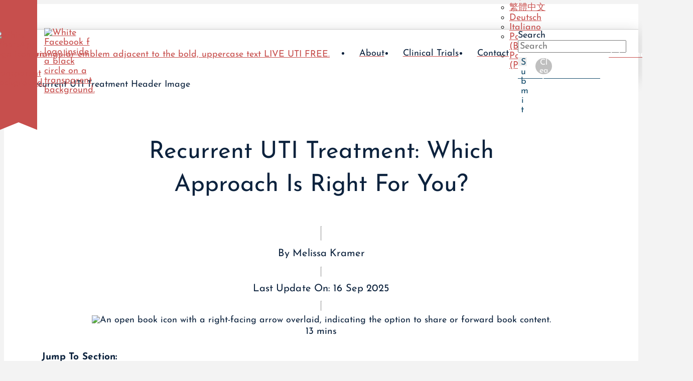

--- FILE ---
content_type: text/html; charset=UTF-8
request_url: https://liveutifree.com/uti-treatment/
body_size: 97919
content:
<!DOCTYPE html>
<html class="no-js" lang="en-US">
<head>
<meta charset="UTF-8">
<meta name="viewport" content="width=device-width, initial-scale=1.0">
<link rel="pingback" href="https://liveutifree.com/xmlrpc.php">
<title>Recurrent UTI Treatment: Which Approach Is Right For You? | Live UTI Free | LUF</title>
<meta name='robots' content='max-image-preview:large' />
<link rel='dns-prefetch' href='//fonts.bunny.net' />
<link rel="alternate" type="application/rss+xml" title="Live UTI Free | LUF &raquo; Feed" href="https://liveutifree.com/feed/" />
<link rel="alternate" type="application/rss+xml" title="Live UTI Free | LUF &raquo; Comments Feed" href="https://liveutifree.com/comments/feed/" />
<link rel="alternate" type="application/rss+xml" title="Live UTI Free | LUF &raquo; Recurrent UTI Treatment: Which Approach Is Right For You? Comments Feed" href="https://liveutifree.com/uti-treatment/feed/" />
<link rel="alternate" title="oEmbed (JSON)" type="application/json+oembed" href="https://liveutifree.com/wp-json/oembed/1.0/embed?url=https%3A%2F%2Fliveutifree.com%2Futi-treatment%2F" />
<link rel="alternate" title="oEmbed (XML)" type="text/xml+oembed" href="https://liveutifree.com/wp-json/oembed/1.0/embed?url=https%3A%2F%2Fliveutifree.com%2Futi-treatment%2F&#038;format=xml" />
<style id='wp-img-auto-sizes-contain-inline-css' type='text/css'>
img:is([sizes=auto i],[sizes^="auto," i]){contain-intrinsic-size:3000px 1500px}
/*# sourceURL=wp-img-auto-sizes-contain-inline-css */
</style>
<link rel='stylesheet' id='forminator-module-css-578803-css' href='https://liveutifree.com/wp-content/uploads/forminator/578803_9dbb0a73e0f225791c5e89cc2d7d02b5/css/style-578803.css?ver=1768317703' type='text/css' media='all' />
<link rel='stylesheet' id='forminator-icons-css' href='https://liveutifree.com/wp-content/plugins/forminator/assets/forminator-ui/css/forminator-icons.min.css?ver=1.50.1' type='text/css' media='all' />
<link rel='stylesheet' id='forminator-utilities-css' href='https://liveutifree.com/wp-content/plugins/forminator/assets/forminator-ui/css/src/forminator-utilities.min.css?ver=1.50.1' type='text/css' media='all' />
<link rel='stylesheet' id='forminator-grid-default-css' href='https://liveutifree.com/wp-content/plugins/forminator/assets/forminator-ui/css/src/grid/forminator-grid.open.min.css?ver=1.50.1' type='text/css' media='all' />
<link rel='stylesheet' id='forminator-forms-flat-base-css' href='https://liveutifree.com/wp-content/plugins/forminator/assets/forminator-ui/css/src/form/forminator-form-flat.base.min.css?ver=1.50.1' type='text/css' media='all' />
<link rel='stylesheet' id='buttons-css' href='https://liveutifree.com/wp-includes/css/buttons.min.css?ver=6.9' type='text/css' media='all' />
<link rel='stylesheet' id='forminator-font-poppins-css' href='https://fonts.bunny.net/css?family=Poppins&#038;ver=1.0' type='text/css' media='all' />
<link rel='stylesheet' id='forminator-font-josefin-sans-css' href='https://fonts.bunny.net/css?family=Josefin+Sans&#038;ver=1.0' type='text/css' media='all' />
<link rel='stylesheet' id='forminator-module-css-578781-css' href='https://liveutifree.com/wp-content/uploads/forminator/578781_11829ef83ce67663d9ac5522bb3c9a55/css/style-578781.css?ver=1768317862' type='text/css' media='all' />
<style id='wp-emoji-styles-inline-css' type='text/css'>

	img.wp-smiley, img.emoji {
		display: inline !important;
		border: none !important;
		box-shadow: none !important;
		height: 1em !important;
		width: 1em !important;
		margin: 0 0.07em !important;
		vertical-align: -0.1em !important;
		background: none !important;
		padding: 0 !important;
	}
/*# sourceURL=wp-emoji-styles-inline-css */
</style>
<link rel='stylesheet' id='wp-block-library-css' href='https://liveutifree.com/wp-includes/css/dist/block-library/style.min.css?ver=6.9' type='text/css' media='all' />
<style id='wp-block-button-inline-css' type='text/css'>
.wp-block-button__link{align-content:center;box-sizing:border-box;cursor:pointer;display:inline-block;height:100%;text-align:center;word-break:break-word}.wp-block-button__link.aligncenter{text-align:center}.wp-block-button__link.alignright{text-align:right}:where(.wp-block-button__link){border-radius:9999px;box-shadow:none;padding:calc(.667em + 2px) calc(1.333em + 2px);text-decoration:none}.wp-block-button[style*=text-decoration] .wp-block-button__link{text-decoration:inherit}.wp-block-buttons>.wp-block-button.has-custom-width{max-width:none}.wp-block-buttons>.wp-block-button.has-custom-width .wp-block-button__link{width:100%}.wp-block-buttons>.wp-block-button.has-custom-font-size .wp-block-button__link{font-size:inherit}.wp-block-buttons>.wp-block-button.wp-block-button__width-25{width:calc(25% - var(--wp--style--block-gap, .5em)*.75)}.wp-block-buttons>.wp-block-button.wp-block-button__width-50{width:calc(50% - var(--wp--style--block-gap, .5em)*.5)}.wp-block-buttons>.wp-block-button.wp-block-button__width-75{width:calc(75% - var(--wp--style--block-gap, .5em)*.25)}.wp-block-buttons>.wp-block-button.wp-block-button__width-100{flex-basis:100%;width:100%}.wp-block-buttons.is-vertical>.wp-block-button.wp-block-button__width-25{width:25%}.wp-block-buttons.is-vertical>.wp-block-button.wp-block-button__width-50{width:50%}.wp-block-buttons.is-vertical>.wp-block-button.wp-block-button__width-75{width:75%}.wp-block-button.is-style-squared,.wp-block-button__link.wp-block-button.is-style-squared{border-radius:0}.wp-block-button.no-border-radius,.wp-block-button__link.no-border-radius{border-radius:0!important}:root :where(.wp-block-button .wp-block-button__link.is-style-outline),:root :where(.wp-block-button.is-style-outline>.wp-block-button__link){border:2px solid;padding:.667em 1.333em}:root :where(.wp-block-button .wp-block-button__link.is-style-outline:not(.has-text-color)),:root :where(.wp-block-button.is-style-outline>.wp-block-button__link:not(.has-text-color)){color:currentColor}:root :where(.wp-block-button .wp-block-button__link.is-style-outline:not(.has-background)),:root :where(.wp-block-button.is-style-outline>.wp-block-button__link:not(.has-background)){background-color:initial;background-image:none}
/*# sourceURL=https://liveutifree.com/wp-includes/blocks/button/style.min.css */
</style>
<style id='wp-block-heading-inline-css' type='text/css'>
h1:where(.wp-block-heading).has-background,h2:where(.wp-block-heading).has-background,h3:where(.wp-block-heading).has-background,h4:where(.wp-block-heading).has-background,h5:where(.wp-block-heading).has-background,h6:where(.wp-block-heading).has-background{padding:1.25em 2.375em}h1.has-text-align-left[style*=writing-mode]:where([style*=vertical-lr]),h1.has-text-align-right[style*=writing-mode]:where([style*=vertical-rl]),h2.has-text-align-left[style*=writing-mode]:where([style*=vertical-lr]),h2.has-text-align-right[style*=writing-mode]:where([style*=vertical-rl]),h3.has-text-align-left[style*=writing-mode]:where([style*=vertical-lr]),h3.has-text-align-right[style*=writing-mode]:where([style*=vertical-rl]),h4.has-text-align-left[style*=writing-mode]:where([style*=vertical-lr]),h4.has-text-align-right[style*=writing-mode]:where([style*=vertical-rl]),h5.has-text-align-left[style*=writing-mode]:where([style*=vertical-lr]),h5.has-text-align-right[style*=writing-mode]:where([style*=vertical-rl]),h6.has-text-align-left[style*=writing-mode]:where([style*=vertical-lr]),h6.has-text-align-right[style*=writing-mode]:where([style*=vertical-rl]){rotate:180deg}
/*# sourceURL=https://liveutifree.com/wp-includes/blocks/heading/style.min.css */
</style>
<style id='wp-block-image-inline-css' type='text/css'>
.wp-block-image>a,.wp-block-image>figure>a{display:inline-block}.wp-block-image img{box-sizing:border-box;height:auto;max-width:100%;vertical-align:bottom}@media not (prefers-reduced-motion){.wp-block-image img.hide{visibility:hidden}.wp-block-image img.show{animation:show-content-image .4s}}.wp-block-image[style*=border-radius] img,.wp-block-image[style*=border-radius]>a{border-radius:inherit}.wp-block-image.has-custom-border img{box-sizing:border-box}.wp-block-image.aligncenter{text-align:center}.wp-block-image.alignfull>a,.wp-block-image.alignwide>a{width:100%}.wp-block-image.alignfull img,.wp-block-image.alignwide img{height:auto;width:100%}.wp-block-image .aligncenter,.wp-block-image .alignleft,.wp-block-image .alignright,.wp-block-image.aligncenter,.wp-block-image.alignleft,.wp-block-image.alignright{display:table}.wp-block-image .aligncenter>figcaption,.wp-block-image .alignleft>figcaption,.wp-block-image .alignright>figcaption,.wp-block-image.aligncenter>figcaption,.wp-block-image.alignleft>figcaption,.wp-block-image.alignright>figcaption{caption-side:bottom;display:table-caption}.wp-block-image .alignleft{float:left;margin:.5em 1em .5em 0}.wp-block-image .alignright{float:right;margin:.5em 0 .5em 1em}.wp-block-image .aligncenter{margin-left:auto;margin-right:auto}.wp-block-image :where(figcaption){margin-bottom:1em;margin-top:.5em}.wp-block-image.is-style-circle-mask img{border-radius:9999px}@supports ((-webkit-mask-image:none) or (mask-image:none)) or (-webkit-mask-image:none){.wp-block-image.is-style-circle-mask img{border-radius:0;-webkit-mask-image:url('data:image/svg+xml;utf8,<svg viewBox="0 0 100 100" xmlns="http://www.w3.org/2000/svg"><circle cx="50" cy="50" r="50"/></svg>');mask-image:url('data:image/svg+xml;utf8,<svg viewBox="0 0 100 100" xmlns="http://www.w3.org/2000/svg"><circle cx="50" cy="50" r="50"/></svg>');mask-mode:alpha;-webkit-mask-position:center;mask-position:center;-webkit-mask-repeat:no-repeat;mask-repeat:no-repeat;-webkit-mask-size:contain;mask-size:contain}}:root :where(.wp-block-image.is-style-rounded img,.wp-block-image .is-style-rounded img){border-radius:9999px}.wp-block-image figure{margin:0}.wp-lightbox-container{display:flex;flex-direction:column;position:relative}.wp-lightbox-container img{cursor:zoom-in}.wp-lightbox-container img:hover+button{opacity:1}.wp-lightbox-container button{align-items:center;backdrop-filter:blur(16px) saturate(180%);background-color:#5a5a5a40;border:none;border-radius:4px;cursor:zoom-in;display:flex;height:20px;justify-content:center;opacity:0;padding:0;position:absolute;right:16px;text-align:center;top:16px;width:20px;z-index:100}@media not (prefers-reduced-motion){.wp-lightbox-container button{transition:opacity .2s ease}}.wp-lightbox-container button:focus-visible{outline:3px auto #5a5a5a40;outline:3px auto -webkit-focus-ring-color;outline-offset:3px}.wp-lightbox-container button:hover{cursor:pointer;opacity:1}.wp-lightbox-container button:focus{opacity:1}.wp-lightbox-container button:focus,.wp-lightbox-container button:hover,.wp-lightbox-container button:not(:hover):not(:active):not(.has-background){background-color:#5a5a5a40;border:none}.wp-lightbox-overlay{box-sizing:border-box;cursor:zoom-out;height:100vh;left:0;overflow:hidden;position:fixed;top:0;visibility:hidden;width:100%;z-index:100000}.wp-lightbox-overlay .close-button{align-items:center;cursor:pointer;display:flex;justify-content:center;min-height:40px;min-width:40px;padding:0;position:absolute;right:calc(env(safe-area-inset-right) + 16px);top:calc(env(safe-area-inset-top) + 16px);z-index:5000000}.wp-lightbox-overlay .close-button:focus,.wp-lightbox-overlay .close-button:hover,.wp-lightbox-overlay .close-button:not(:hover):not(:active):not(.has-background){background:none;border:none}.wp-lightbox-overlay .lightbox-image-container{height:var(--wp--lightbox-container-height);left:50%;overflow:hidden;position:absolute;top:50%;transform:translate(-50%,-50%);transform-origin:top left;width:var(--wp--lightbox-container-width);z-index:9999999999}.wp-lightbox-overlay .wp-block-image{align-items:center;box-sizing:border-box;display:flex;height:100%;justify-content:center;margin:0;position:relative;transform-origin:0 0;width:100%;z-index:3000000}.wp-lightbox-overlay .wp-block-image img{height:var(--wp--lightbox-image-height);min-height:var(--wp--lightbox-image-height);min-width:var(--wp--lightbox-image-width);width:var(--wp--lightbox-image-width)}.wp-lightbox-overlay .wp-block-image figcaption{display:none}.wp-lightbox-overlay button{background:none;border:none}.wp-lightbox-overlay .scrim{background-color:#fff;height:100%;opacity:.9;position:absolute;width:100%;z-index:2000000}.wp-lightbox-overlay.active{visibility:visible}@media not (prefers-reduced-motion){.wp-lightbox-overlay.active{animation:turn-on-visibility .25s both}.wp-lightbox-overlay.active img{animation:turn-on-visibility .35s both}.wp-lightbox-overlay.show-closing-animation:not(.active){animation:turn-off-visibility .35s both}.wp-lightbox-overlay.show-closing-animation:not(.active) img{animation:turn-off-visibility .25s both}.wp-lightbox-overlay.zoom.active{animation:none;opacity:1;visibility:visible}.wp-lightbox-overlay.zoom.active .lightbox-image-container{animation:lightbox-zoom-in .4s}.wp-lightbox-overlay.zoom.active .lightbox-image-container img{animation:none}.wp-lightbox-overlay.zoom.active .scrim{animation:turn-on-visibility .4s forwards}.wp-lightbox-overlay.zoom.show-closing-animation:not(.active){animation:none}.wp-lightbox-overlay.zoom.show-closing-animation:not(.active) .lightbox-image-container{animation:lightbox-zoom-out .4s}.wp-lightbox-overlay.zoom.show-closing-animation:not(.active) .lightbox-image-container img{animation:none}.wp-lightbox-overlay.zoom.show-closing-animation:not(.active) .scrim{animation:turn-off-visibility .4s forwards}}@keyframes show-content-image{0%{visibility:hidden}99%{visibility:hidden}to{visibility:visible}}@keyframes turn-on-visibility{0%{opacity:0}to{opacity:1}}@keyframes turn-off-visibility{0%{opacity:1;visibility:visible}99%{opacity:0;visibility:visible}to{opacity:0;visibility:hidden}}@keyframes lightbox-zoom-in{0%{transform:translate(calc((-100vw + var(--wp--lightbox-scrollbar-width))/2 + var(--wp--lightbox-initial-left-position)),calc(-50vh + var(--wp--lightbox-initial-top-position))) scale(var(--wp--lightbox-scale))}to{transform:translate(-50%,-50%) scale(1)}}@keyframes lightbox-zoom-out{0%{transform:translate(-50%,-50%) scale(1);visibility:visible}99%{visibility:visible}to{transform:translate(calc((-100vw + var(--wp--lightbox-scrollbar-width))/2 + var(--wp--lightbox-initial-left-position)),calc(-50vh + var(--wp--lightbox-initial-top-position))) scale(var(--wp--lightbox-scale));visibility:hidden}}
/*# sourceURL=https://liveutifree.com/wp-includes/blocks/image/style.min.css */
</style>
<style id='wp-block-image-theme-inline-css' type='text/css'>
:root :where(.wp-block-image figcaption){color:#555;font-size:13px;text-align:center}.is-dark-theme :root :where(.wp-block-image figcaption){color:#ffffffa6}.wp-block-image{margin:0 0 1em}
/*# sourceURL=https://liveutifree.com/wp-includes/blocks/image/theme.min.css */
</style>
<style id='wp-block-list-inline-css' type='text/css'>
ol,ul{box-sizing:border-box}:root :where(.wp-block-list.has-background){padding:1.25em 2.375em}
/*# sourceURL=https://liveutifree.com/wp-includes/blocks/list/style.min.css */
</style>
<style id='wp-block-buttons-inline-css' type='text/css'>
.wp-block-buttons{box-sizing:border-box}.wp-block-buttons.is-vertical{flex-direction:column}.wp-block-buttons.is-vertical>.wp-block-button:last-child{margin-bottom:0}.wp-block-buttons>.wp-block-button{display:inline-block;margin:0}.wp-block-buttons.is-content-justification-left{justify-content:flex-start}.wp-block-buttons.is-content-justification-left.is-vertical{align-items:flex-start}.wp-block-buttons.is-content-justification-center{justify-content:center}.wp-block-buttons.is-content-justification-center.is-vertical{align-items:center}.wp-block-buttons.is-content-justification-right{justify-content:flex-end}.wp-block-buttons.is-content-justification-right.is-vertical{align-items:flex-end}.wp-block-buttons.is-content-justification-space-between{justify-content:space-between}.wp-block-buttons.aligncenter{text-align:center}.wp-block-buttons:not(.is-content-justification-space-between,.is-content-justification-right,.is-content-justification-left,.is-content-justification-center) .wp-block-button.aligncenter{margin-left:auto;margin-right:auto;width:100%}.wp-block-buttons[style*=text-decoration] .wp-block-button,.wp-block-buttons[style*=text-decoration] .wp-block-button__link{text-decoration:inherit}.wp-block-buttons.has-custom-font-size .wp-block-button__link{font-size:inherit}.wp-block-buttons .wp-block-button__link{width:100%}.wp-block-button.aligncenter{text-align:center}
/*# sourceURL=https://liveutifree.com/wp-includes/blocks/buttons/style.min.css */
</style>
<style id='wp-block-paragraph-inline-css' type='text/css'>
.is-small-text{font-size:.875em}.is-regular-text{font-size:1em}.is-large-text{font-size:2.25em}.is-larger-text{font-size:3em}.has-drop-cap:not(:focus):first-letter{float:left;font-size:8.4em;font-style:normal;font-weight:100;line-height:.68;margin:.05em .1em 0 0;text-transform:uppercase}body.rtl .has-drop-cap:not(:focus):first-letter{float:none;margin-left:.1em}p.has-drop-cap.has-background{overflow:hidden}:root :where(p.has-background){padding:1.25em 2.375em}:where(p.has-text-color:not(.has-link-color)) a{color:inherit}p.has-text-align-left[style*="writing-mode:vertical-lr"],p.has-text-align-right[style*="writing-mode:vertical-rl"]{rotate:180deg}
/*# sourceURL=https://liveutifree.com/wp-includes/blocks/paragraph/style.min.css */
</style>
<style id='wp-block-spacer-inline-css' type='text/css'>
.wp-block-spacer{clear:both}
/*# sourceURL=https://liveutifree.com/wp-includes/blocks/spacer/style.min.css */
</style>
<style id='global-styles-inline-css' type='text/css'>
:root{--wp--preset--aspect-ratio--square: 1;--wp--preset--aspect-ratio--4-3: 4/3;--wp--preset--aspect-ratio--3-4: 3/4;--wp--preset--aspect-ratio--3-2: 3/2;--wp--preset--aspect-ratio--2-3: 2/3;--wp--preset--aspect-ratio--16-9: 16/9;--wp--preset--aspect-ratio--9-16: 9/16;--wp--preset--color--black: #000000;--wp--preset--color--cyan-bluish-gray: #abb8c3;--wp--preset--color--white: #ffffff;--wp--preset--color--pale-pink: #f78da7;--wp--preset--color--vivid-red: #cf2e2e;--wp--preset--color--luminous-vivid-orange: #ff6900;--wp--preset--color--luminous-vivid-amber: #fcb900;--wp--preset--color--light-green-cyan: #7bdcb5;--wp--preset--color--vivid-green-cyan: #00d084;--wp--preset--color--pale-cyan-blue: #8ed1fc;--wp--preset--color--vivid-cyan-blue: #0693e3;--wp--preset--color--vivid-purple: #9b51e0;--wp--preset--gradient--vivid-cyan-blue-to-vivid-purple: linear-gradient(135deg,rgb(6,147,227) 0%,rgb(155,81,224) 100%);--wp--preset--gradient--light-green-cyan-to-vivid-green-cyan: linear-gradient(135deg,rgb(122,220,180) 0%,rgb(0,208,130) 100%);--wp--preset--gradient--luminous-vivid-amber-to-luminous-vivid-orange: linear-gradient(135deg,rgb(252,185,0) 0%,rgb(255,105,0) 100%);--wp--preset--gradient--luminous-vivid-orange-to-vivid-red: linear-gradient(135deg,rgb(255,105,0) 0%,rgb(207,46,46) 100%);--wp--preset--gradient--very-light-gray-to-cyan-bluish-gray: linear-gradient(135deg,rgb(238,238,238) 0%,rgb(169,184,195) 100%);--wp--preset--gradient--cool-to-warm-spectrum: linear-gradient(135deg,rgb(74,234,220) 0%,rgb(151,120,209) 20%,rgb(207,42,186) 40%,rgb(238,44,130) 60%,rgb(251,105,98) 80%,rgb(254,248,76) 100%);--wp--preset--gradient--blush-light-purple: linear-gradient(135deg,rgb(255,206,236) 0%,rgb(152,150,240) 100%);--wp--preset--gradient--blush-bordeaux: linear-gradient(135deg,rgb(254,205,165) 0%,rgb(254,45,45) 50%,rgb(107,0,62) 100%);--wp--preset--gradient--luminous-dusk: linear-gradient(135deg,rgb(255,203,112) 0%,rgb(199,81,192) 50%,rgb(65,88,208) 100%);--wp--preset--gradient--pale-ocean: linear-gradient(135deg,rgb(255,245,203) 0%,rgb(182,227,212) 50%,rgb(51,167,181) 100%);--wp--preset--gradient--electric-grass: linear-gradient(135deg,rgb(202,248,128) 0%,rgb(113,206,126) 100%);--wp--preset--gradient--midnight: linear-gradient(135deg,rgb(2,3,129) 0%,rgb(40,116,252) 100%);--wp--preset--font-size--small: 13px;--wp--preset--font-size--medium: 20px;--wp--preset--font-size--large: 36px;--wp--preset--font-size--x-large: 42px;--wp--preset--spacing--20: 0.44rem;--wp--preset--spacing--30: 0.67rem;--wp--preset--spacing--40: 1rem;--wp--preset--spacing--50: 1.5rem;--wp--preset--spacing--60: 2.25rem;--wp--preset--spacing--70: 3.38rem;--wp--preset--spacing--80: 5.06rem;--wp--preset--shadow--natural: 6px 6px 9px rgba(0, 0, 0, 0.2);--wp--preset--shadow--deep: 12px 12px 50px rgba(0, 0, 0, 0.4);--wp--preset--shadow--sharp: 6px 6px 0px rgba(0, 0, 0, 0.2);--wp--preset--shadow--outlined: 6px 6px 0px -3px rgb(255, 255, 255), 6px 6px rgb(0, 0, 0);--wp--preset--shadow--crisp: 6px 6px 0px rgb(0, 0, 0);}:where(.is-layout-flex){gap: 0.5em;}:where(.is-layout-grid){gap: 0.5em;}body .is-layout-flex{display: flex;}.is-layout-flex{flex-wrap: wrap;align-items: center;}.is-layout-flex > :is(*, div){margin: 0;}body .is-layout-grid{display: grid;}.is-layout-grid > :is(*, div){margin: 0;}:where(.wp-block-columns.is-layout-flex){gap: 2em;}:where(.wp-block-columns.is-layout-grid){gap: 2em;}:where(.wp-block-post-template.is-layout-flex){gap: 1.25em;}:where(.wp-block-post-template.is-layout-grid){gap: 1.25em;}.has-black-color{color: var(--wp--preset--color--black) !important;}.has-cyan-bluish-gray-color{color: var(--wp--preset--color--cyan-bluish-gray) !important;}.has-white-color{color: var(--wp--preset--color--white) !important;}.has-pale-pink-color{color: var(--wp--preset--color--pale-pink) !important;}.has-vivid-red-color{color: var(--wp--preset--color--vivid-red) !important;}.has-luminous-vivid-orange-color{color: var(--wp--preset--color--luminous-vivid-orange) !important;}.has-luminous-vivid-amber-color{color: var(--wp--preset--color--luminous-vivid-amber) !important;}.has-light-green-cyan-color{color: var(--wp--preset--color--light-green-cyan) !important;}.has-vivid-green-cyan-color{color: var(--wp--preset--color--vivid-green-cyan) !important;}.has-pale-cyan-blue-color{color: var(--wp--preset--color--pale-cyan-blue) !important;}.has-vivid-cyan-blue-color{color: var(--wp--preset--color--vivid-cyan-blue) !important;}.has-vivid-purple-color{color: var(--wp--preset--color--vivid-purple) !important;}.has-black-background-color{background-color: var(--wp--preset--color--black) !important;}.has-cyan-bluish-gray-background-color{background-color: var(--wp--preset--color--cyan-bluish-gray) !important;}.has-white-background-color{background-color: var(--wp--preset--color--white) !important;}.has-pale-pink-background-color{background-color: var(--wp--preset--color--pale-pink) !important;}.has-vivid-red-background-color{background-color: var(--wp--preset--color--vivid-red) !important;}.has-luminous-vivid-orange-background-color{background-color: var(--wp--preset--color--luminous-vivid-orange) !important;}.has-luminous-vivid-amber-background-color{background-color: var(--wp--preset--color--luminous-vivid-amber) !important;}.has-light-green-cyan-background-color{background-color: var(--wp--preset--color--light-green-cyan) !important;}.has-vivid-green-cyan-background-color{background-color: var(--wp--preset--color--vivid-green-cyan) !important;}.has-pale-cyan-blue-background-color{background-color: var(--wp--preset--color--pale-cyan-blue) !important;}.has-vivid-cyan-blue-background-color{background-color: var(--wp--preset--color--vivid-cyan-blue) !important;}.has-vivid-purple-background-color{background-color: var(--wp--preset--color--vivid-purple) !important;}.has-black-border-color{border-color: var(--wp--preset--color--black) !important;}.has-cyan-bluish-gray-border-color{border-color: var(--wp--preset--color--cyan-bluish-gray) !important;}.has-white-border-color{border-color: var(--wp--preset--color--white) !important;}.has-pale-pink-border-color{border-color: var(--wp--preset--color--pale-pink) !important;}.has-vivid-red-border-color{border-color: var(--wp--preset--color--vivid-red) !important;}.has-luminous-vivid-orange-border-color{border-color: var(--wp--preset--color--luminous-vivid-orange) !important;}.has-luminous-vivid-amber-border-color{border-color: var(--wp--preset--color--luminous-vivid-amber) !important;}.has-light-green-cyan-border-color{border-color: var(--wp--preset--color--light-green-cyan) !important;}.has-vivid-green-cyan-border-color{border-color: var(--wp--preset--color--vivid-green-cyan) !important;}.has-pale-cyan-blue-border-color{border-color: var(--wp--preset--color--pale-cyan-blue) !important;}.has-vivid-cyan-blue-border-color{border-color: var(--wp--preset--color--vivid-cyan-blue) !important;}.has-vivid-purple-border-color{border-color: var(--wp--preset--color--vivid-purple) !important;}.has-vivid-cyan-blue-to-vivid-purple-gradient-background{background: var(--wp--preset--gradient--vivid-cyan-blue-to-vivid-purple) !important;}.has-light-green-cyan-to-vivid-green-cyan-gradient-background{background: var(--wp--preset--gradient--light-green-cyan-to-vivid-green-cyan) !important;}.has-luminous-vivid-amber-to-luminous-vivid-orange-gradient-background{background: var(--wp--preset--gradient--luminous-vivid-amber-to-luminous-vivid-orange) !important;}.has-luminous-vivid-orange-to-vivid-red-gradient-background{background: var(--wp--preset--gradient--luminous-vivid-orange-to-vivid-red) !important;}.has-very-light-gray-to-cyan-bluish-gray-gradient-background{background: var(--wp--preset--gradient--very-light-gray-to-cyan-bluish-gray) !important;}.has-cool-to-warm-spectrum-gradient-background{background: var(--wp--preset--gradient--cool-to-warm-spectrum) !important;}.has-blush-light-purple-gradient-background{background: var(--wp--preset--gradient--blush-light-purple) !important;}.has-blush-bordeaux-gradient-background{background: var(--wp--preset--gradient--blush-bordeaux) !important;}.has-luminous-dusk-gradient-background{background: var(--wp--preset--gradient--luminous-dusk) !important;}.has-pale-ocean-gradient-background{background: var(--wp--preset--gradient--pale-ocean) !important;}.has-electric-grass-gradient-background{background: var(--wp--preset--gradient--electric-grass) !important;}.has-midnight-gradient-background{background: var(--wp--preset--gradient--midnight) !important;}.has-small-font-size{font-size: var(--wp--preset--font-size--small) !important;}.has-medium-font-size{font-size: var(--wp--preset--font-size--medium) !important;}.has-large-font-size{font-size: var(--wp--preset--font-size--large) !important;}.has-x-large-font-size{font-size: var(--wp--preset--font-size--x-large) !important;}
/*# sourceURL=global-styles-inline-css */
</style>
<style id='core-block-supports-inline-css' type='text/css'>
.wp-container-core-buttons-is-layout-16018d1d{justify-content:center;}
/*# sourceURL=core-block-supports-inline-css */
</style>

<style id='classic-theme-styles-inline-css' type='text/css'>
/*! This file is auto-generated */
.wp-block-button__link{color:#fff;background-color:#32373c;border-radius:9999px;box-shadow:none;text-decoration:none;padding:calc(.667em + 2px) calc(1.333em + 2px);font-size:1.125em}.wp-block-file__button{background:#32373c;color:#fff;text-decoration:none}
/*# sourceURL=/wp-includes/css/classic-themes.min.css */
</style>
<link rel='stylesheet' id='ub-extension-style-css-css' href='https://liveutifree.com/wp-content/plugins/ultimate-blocks/src/extensions/style.css?ver=6.9' type='text/css' media='all' />
<link rel='stylesheet' id='wpml-legacy-dropdown-click-0-css' href='https://liveutifree.com/wp-content/plugins/sitepress-multilingual-cms/templates/language-switchers/legacy-dropdown-click/style.min.css?ver=1' type='text/css' media='all' />
<link rel='stylesheet' id='mc4wp-form-styles-builder-css' href='//liveutifree.com/wp-content/uploads/mc4wp-stylesheets/bundle.css?ver=1748602443' type='text/css' media='all' />
<link rel='stylesheet' id='x-stack-css' href='https://liveutifree.com/wp-content/themes/pro/framework/dist/css/site/stacks/integrity-light.css?ver=6.6.10' type='text/css' media='all' />
<link rel='stylesheet' id='tablepress-default-css' href='https://liveutifree.com/wp-content/uploads/tablepress-combined.min.css?ver=30' type='text/css' media='all' />
<style id='cs-inline-css' type='text/css'>
@media (min-width:1200px){.x-hide-xl{display:none !important;}}@media (min-width:979px) and (max-width:1199px){.x-hide-lg{display:none !important;}}@media (min-width:767px) and (max-width:978px){.x-hide-md{display:none !important;}}@media (min-width:480px) and (max-width:766px){.x-hide-sm{display:none !important;}}@media (max-width:479px){.x-hide-xs{display:none !important;}} a,h1 a:hover,h2 a:hover,h3 a:hover,h4 a:hover,h5 a:hover,h6 a:hover,.x-breadcrumb-wrap a:hover,.widget ul li a:hover,.widget ol li a:hover,.widget.widget_text ul li a,.widget.widget_text ol li a,.widget_nav_menu .current-menu-item > a,.x-accordion-heading .x-accordion-toggle:hover,.x-comment-author a:hover,.x-comment-time:hover,.x-recent-posts a:hover .h-recent-posts{color:#C74F4D;}a:hover,.widget.widget_text ul li a:hover,.widget.widget_text ol li a:hover,.x-twitter-widget ul li a:hover{color:#0C223D;}.rev_slider_wrapper,a.x-img-thumbnail:hover,.x-slider-container.below,.page-template-template-blank-3-php .x-slider-container.above,.page-template-template-blank-6-php .x-slider-container.above{border-color:#C74F4D;}.entry-thumb:before,.x-pagination span.current,.woocommerce-pagination span[aria-current],.flex-direction-nav a,.flex-control-nav a:hover,.flex-control-nav a.flex-active,.mejs-time-current,.x-dropcap,.x-skill-bar .bar,.x-pricing-column.featured h2,.h-comments-title small,.x-entry-share .x-share:hover,.x-highlight,.x-recent-posts .x-recent-posts-img:after{background-color:#C74F4D;}.x-nav-tabs > .active > a,.x-nav-tabs > .active > a:hover{box-shadow:inset 0 3px 0 0 #C74F4D;}.x-main{width:calc(72% - 2.463055%);}.x-sidebar{width:calc(100% - 2.463055% - 72%);}.x-comment-author,.x-comment-time,.comment-form-author label,.comment-form-email label,.comment-form-url label,.comment-form-rating label,.comment-form-comment label,.widget_calendar #wp-calendar caption,.widget.widget_rss li .rsswidget{font-family:"Josefin Sans",sans-serif;font-weight:400;}.p-landmark-sub,.p-meta,input,button,select,textarea{font-family:"Josefin Sans",sans-serif;}.widget ul li a,.widget ol li a,.x-comment-time{color:#0C223D;}.widget_text ol li a,.widget_text ul li a{color:#C74F4D;}.widget_text ol li a:hover,.widget_text ul li a:hover{color:#0C223D;}.comment-form-author label,.comment-form-email label,.comment-form-url label,.comment-form-rating label,.comment-form-comment label,.widget_calendar #wp-calendar th,.p-landmark-sub strong,.widget_tag_cloud .tagcloud a:hover,.widget_tag_cloud .tagcloud a:active,.entry-footer a:hover,.entry-footer a:active,.x-breadcrumbs .current,.x-comment-author,.x-comment-author a{color:#0C223D;}.widget_calendar #wp-calendar th{border-color:#0C223D;}.h-feature-headline span i{background-color:#0C223D;}@media (max-width:978.98px){}html{font-size:18px;}@media (min-width:479px){html{font-size:18px;}}@media (min-width:766px){html{font-size:18px;}}@media (min-width:978px){html{font-size:18px;}}@media (min-width:1199px){html{font-size:18px;}}body{font-style:normal;font-weight:400;color:#0C223D;background-color:#f3f3f3;}.w-b{font-weight:400 !important;}h1,h2,h3,h4,h5,h6,.h1,.h2,.h3,.h4,.h5,.h6,.x-text-headline{font-family:"Josefin Sans",sans-serif;font-style:normal;font-weight:400;}h1,.h1{letter-spacing:-0.035em;}h2,.h2{letter-spacing:-0.035em;}h3,.h3{letter-spacing:-0.035em;}h4,.h4{letter-spacing:-0.035em;}h5,.h5{letter-spacing:-0.035em;}h6,.h6{letter-spacing:-0.035em;}.w-h{font-weight:400 !important;}.x-container.width{width:88%;}.x-container.max{max-width:1200px;}.x-bar-content.x-container.width{flex-basis:88%;}.x-main.full{float:none;clear:both;display:block;width:auto;}@media (max-width:978.98px){.x-main.full,.x-main.left,.x-main.right,.x-sidebar.left,.x-sidebar.right{float:none;display:block;width:auto !important;}}.entry-header,.entry-content{font-size:1.063rem;}body,input,button,select,textarea{font-family:"Josefin Sans",sans-serif;}h1,h2,h3,h4,h5,h6,.h1,.h2,.h3,.h4,.h5,.h6,h1 a,h2 a,h3 a,h4 a,h5 a,h6 a,.h1 a,.h2 a,.h3 a,.h4 a,.h5 a,.h6 a,blockquote{color:#0C223D;}.cfc-h-tx{color:#0C223D !important;}.cfc-h-bd{border-color:#0C223D !important;}.cfc-h-bg{background-color:#0C223D !important;}.cfc-b-tx{color:#0C223D !important;}.cfc-b-bd{border-color:#0C223D !important;}.cfc-b-bg{background-color:#0C223D !important;}.x-btn,.button,[type="submit"]{color:#ffffff;border-color:#ac110000;background-color:#C74F4D;text-shadow:0 0.075em 0.075em rgba(0,0,0,0.5);}.x-btn:hover,.button:hover,[type="submit"]:hover{color:#ffffff;border-color:#60090000;background-color:#A9413F;text-shadow:0 0.075em 0.075em rgba(0,0,0,0.5);}.x-btn.x-btn-real,.x-btn.x-btn-real:hover{margin-bottom:0.25em;text-shadow:0 0.075em 0.075em rgba(0,0,0,0.65);}.x-btn.x-btn-real{box-shadow:0 0.25em 0 0 #a71000,0 4px 9px rgba(0,0,0,0.75);}.x-btn.x-btn-real:hover{box-shadow:0 0.25em 0 0 #a71000,0 4px 9px rgba(0,0,0,0.75);}.x-btn.x-btn-flat,.x-btn.x-btn-flat:hover{margin-bottom:0;text-shadow:0 0.075em 0.075em rgba(0,0,0,0.65);box-shadow:none;}.x-btn.x-btn-transparent,.x-btn.x-btn-transparent:hover{margin-bottom:0;border-width:3px;text-shadow:none;text-transform:uppercase;background-color:transparent;box-shadow:none;}.bg .mejs-container,.x-video .mejs-container{position:unset !important;} @font-face{font-family:'FontAwesomePro';font-style:normal;font-weight:900;font-display:block;src:url('https://liveutifree.com/wp-content/themes/pro/cornerstone/assets/fonts/fa-solid-900.woff2?ver=6.7.2') format('woff2'),url('https://liveutifree.com/wp-content/themes/pro/cornerstone/assets/fonts/fa-solid-900.ttf?ver=6.7.2') format('truetype');}[data-x-fa-pro-icon]{font-family:"FontAwesomePro" !important;}[data-x-fa-pro-icon]:before{content:attr(data-x-fa-pro-icon);}[data-x-icon],[data-x-icon-o],[data-x-icon-l],[data-x-icon-s],[data-x-icon-b],[data-x-icon-sr],[data-x-icon-ss],[data-x-icon-sl],[data-x-fa-pro-icon],[class*="cs-fa-"]{display:inline-flex;font-style:normal;font-weight:400;text-decoration:inherit;text-rendering:auto;-webkit-font-smoothing:antialiased;-moz-osx-font-smoothing:grayscale;}[data-x-icon].left,[data-x-icon-o].left,[data-x-icon-l].left,[data-x-icon-s].left,[data-x-icon-b].left,[data-x-icon-sr].left,[data-x-icon-ss].left,[data-x-icon-sl].left,[data-x-fa-pro-icon].left,[class*="cs-fa-"].left{margin-right:0.5em;}[data-x-icon].right,[data-x-icon-o].right,[data-x-icon-l].right,[data-x-icon-s].right,[data-x-icon-b].right,[data-x-icon-sr].right,[data-x-icon-ss].right,[data-x-icon-sl].right,[data-x-fa-pro-icon].right,[class*="cs-fa-"].right{margin-left:0.5em;}[data-x-icon]:before,[data-x-icon-o]:before,[data-x-icon-l]:before,[data-x-icon-s]:before,[data-x-icon-b]:before,[data-x-icon-sr]:before,[data-x-icon-ss]:before,[data-x-icon-sl]:before,[data-x-fa-pro-icon]:before,[class*="cs-fa-"]:before{line-height:1;}@font-face{font-family:'FontAwesome';font-style:normal;font-weight:900;font-display:block;src:url('https://liveutifree.com/wp-content/themes/pro/cornerstone/assets/fonts/fa-solid-900.woff2?ver=6.7.2') format('woff2'),url('https://liveutifree.com/wp-content/themes/pro/cornerstone/assets/fonts/fa-solid-900.ttf?ver=6.7.2') format('truetype');}[data-x-icon],[data-x-icon-s],[data-x-icon][class*="cs-fa-"]{font-family:"FontAwesome" !important;font-weight:900;}[data-x-icon]:before,[data-x-icon][class*="cs-fa-"]:before{content:attr(data-x-icon);}[data-x-icon-s]:before{content:attr(data-x-icon-s);}@font-face{font-family:'FontAwesomeRegular';font-style:normal;font-weight:400;font-display:block;src:url('https://liveutifree.com/wp-content/themes/pro/cornerstone/assets/fonts/fa-regular-400.woff2?ver=6.7.2') format('woff2'),url('https://liveutifree.com/wp-content/themes/pro/cornerstone/assets/fonts/fa-regular-400.ttf?ver=6.7.2') format('truetype');}@font-face{font-family:'FontAwesomePro';font-style:normal;font-weight:400;font-display:block;src:url('https://liveutifree.com/wp-content/themes/pro/cornerstone/assets/fonts/fa-regular-400.woff2?ver=6.7.2') format('woff2'),url('https://liveutifree.com/wp-content/themes/pro/cornerstone/assets/fonts/fa-regular-400.ttf?ver=6.7.2') format('truetype');}[data-x-icon-o]{font-family:"FontAwesomeRegular" !important;}[data-x-icon-o]:before{content:attr(data-x-icon-o);}@font-face{font-family:'FontAwesomeLight';font-style:normal;font-weight:300;font-display:block;src:url('https://liveutifree.com/wp-content/themes/pro/cornerstone/assets/fonts/fa-light-300.woff2?ver=6.7.2') format('woff2'),url('https://liveutifree.com/wp-content/themes/pro/cornerstone/assets/fonts/fa-light-300.ttf?ver=6.7.2') format('truetype');}@font-face{font-family:'FontAwesomePro';font-style:normal;font-weight:300;font-display:block;src:url('https://liveutifree.com/wp-content/themes/pro/cornerstone/assets/fonts/fa-light-300.woff2?ver=6.7.2') format('woff2'),url('https://liveutifree.com/wp-content/themes/pro/cornerstone/assets/fonts/fa-light-300.ttf?ver=6.7.2') format('truetype');}[data-x-icon-l]{font-family:"FontAwesomeLight" !important;font-weight:300;}[data-x-icon-l]:before{content:attr(data-x-icon-l);}@font-face{font-family:'FontAwesomeBrands';font-style:normal;font-weight:normal;font-display:block;src:url('https://liveutifree.com/wp-content/themes/pro/cornerstone/assets/fonts/fa-brands-400.woff2?ver=6.7.2') format('woff2'),url('https://liveutifree.com/wp-content/themes/pro/cornerstone/assets/fonts/fa-brands-400.ttf?ver=6.7.2') format('truetype');}[data-x-icon-b]{font-family:"FontAwesomeBrands" !important;}[data-x-icon-b]:before{content:attr(data-x-icon-b);}.widget.widget_rss li .rsswidget:before{content:"\f35d";padding-right:0.4em;font-family:"FontAwesome";} .mbllg-0.x-section{margin-top:0px;margin-right:0px;margin-bottom:0px;margin-left:0px;border-top-width:0;border-right-width:0;border-bottom-width:0;border-left-width:0;padding-right:0px;padding-left:0px;background-color:#ffffff;z-index:auto;}.mbllg-1.x-section{padding-top:0px;}.mbllg-2.x-section{padding-bottom:0px;}.mbllg-3.x-section{padding-bottom:65px;}.mbllg-4.x-section{padding-top:18px;padding-bottom:18px;}.mbllg-5.x-section{padding-top:26px;padding-bottom:10px;}.mbllg-6{--e541204-e24-v0-6:center;--e541204-e24-v0-2:0px;--e541204-e24-v0-3:0px;--e541204-e24-v0-4:0px;--e541204-e24-v0-5:0px;--e541204-e24-v0-0:auto;--e541204-e24-v0-1:none;}.mbllg-7{--e541204-e27-v0-6:left;--e541204-e27-v0-2:0px;--e541204-e27-v0-3:0px;--e541204-e27-v0-4:0px;--e541204-e27-v0-5:0px;--e541204-e27-v0-0:auto;--e541204-e27-v0-1:none;}.mbllg-8{--e541204-e36-v0-6:left;--e541204-e36-v0-2:0px;--e541204-e36-v0-3:0px;--e541204-e36-v0-4:0px;--e541204-e36-v0-5:0px;--e541204-e36-v0-0:auto;--e541204-e36-v0-1:none;}.mbllg-9{--e541204-e38-v0-6:left;--e541204-e38-v0-2:0px;--e541204-e38-v0-3:0px;--e541204-e38-v0-4:0px;--e541204-e38-v0-5:0px;--e541204-e38-v0-0:auto;--e541204-e38-v0-1:none;}.mbllg-a{--e541204-e57-v0-6:left;--e541204-e57-v0-2:0px;--e541204-e57-v0-3:0px;--e541204-e57-v0-4:0px;--e541204-e57-v0-5:0px;--e541204-e57-v0-0:auto;--e541204-e57-v0-1:none;}.mbllg-b{--e541204-e59-v0-6:left;--e541204-e59-v0-2:0px;--e541204-e59-v0-3:0px;--e541204-e59-v0-4:0px;--e541204-e59-v0-5:0px;--e541204-e59-v0-0:auto;--e541204-e59-v0-1:none;}.mbllg-c.x-row{z-index:auto;margin-right:auto;margin-left:auto;padding-top:1px;padding-right:1px;padding-bottom:1px;padding-left:1px;font-size:1em;}.mbllg-c > .x-row-inner{flex-direction:row;align-items:stretch;align-content:stretch;margin-right:calc(((20px / 2) + 1px) * -1);margin-left:calc(((20px / 2) + 1px) * -1);}.mbllg-c > .x-row-inner > *{margin-right:calc(20px / 2);margin-left:calc(20px / 2);}.mbllg-d.x-row{max-width:1200px;}.mbllg-e.x-row{border-top-width:0;border-right-width:0;border-bottom-width:0;border-left-width:0;}.mbllg-f > .x-row-inner{justify-content:flex-start;margin-top:calc(((20px / 2) + 1px) * -1);margin-bottom:calc(((20px / 2) + 1px) * -1);}.mbllg-f > .x-row-inner > *{margin-top:calc(20px / 2);margin-bottom:calc(20px / 2);}.mbllg-g > .x-row-inner{justify-content:center;margin-top:calc(((3rem / 2) + 1px) * -1);margin-bottom:calc(((3rem / 2) + 1px) * -1);}.mbllg-g > .x-row-inner > *{margin-top:calc(3rem / 2);margin-bottom:calc(3rem / 2);}.mbllg-i.x-row{max-width:800px;border-top-width:1px;border-right-width:0px;border-bottom-width:0px;border-left-width:0px;border-top-style:solid;border-right-style:none;border-bottom-style:none;border-left-style:none;border-top-color:#0C223D;border-right-color:transparent;border-bottom-color:transparent;border-left-color:transparent;}.mbllg-i.x-row:hover,.mbllg-i.x-row[class*="active"],[data-x-effect-provider*="colors"]:hover .mbllg-i.x-row{border-top-color:#0C223D;border-right-color:#0C223D;border-bottom-color:#0C223D;border-left-color:#0C223D;}.mbllg-j{--gap:20px;}.mbllg-k > .x-row-inner > *:nth-child(1n - 0) {flex-basis:calc(100% - clamp(0px,var(--gap),9999px));}.mbllg-l > .x-row-inner > *:nth-child(1n - 0) {flex-basis:calc(100% - clamp(0px,var(--gap),9999px));}.mbllg-m > .x-row-inner > *:nth-child(1n - 0) {flex-basis:calc(100% - clamp(0px,var(--gap),9999px));}.mbllg-n > .x-row-inner > *:nth-child(1n - 0) {flex-basis:calc(100% - clamp(0px,var(--gap),9999px));}.mbllg-o.x-col{display:flex;flex-wrap:wrap;}.mbllg-p.x-col{flex-direction:column;justify-content:flex-start;align-items:center;align-content:center;}.mbllg-q.x-col{z-index:1;border-top-width:0;border-right-width:0;border-bottom-width:0;border-left-width:0;font-size:1em;}.mbllg-s.x-col{padding-top:3rem;padding-right:0px;padding-bottom:0px;padding-left:0px;}.mbllg-t.x-col{max-width:800px;}.mbllg-u.x-col{flex-direction:row;justify-content:center;align-items:flex-start;align-content:flex-start;}.mbllg-v.x-image{font-size:1em;border-top-width:0;border-right-width:0;border-bottom-width:0;border-left-width:0;}.mbllg-w.x-image{width:100%;}.mbllg-w.x-image img{width:100%;object-fit:cover;}.mbllg-x.x-image{max-width:44px;}.mbllg-y.x-image{max-width:34px;}.mbllg-z.x-image{max-width:36px;}.mbllg-10{display:flex;}.mbllg-11{flex-direction:column;flex-wrap:wrap;}.mbllg-12{justify-content:space-between;position:absolute;left:0px;right:0px;bottom:0px;background-color:#dedede00;}.mbllg-12 > *{pointer-events:auto;}div.mbllg-12 {pointer-events:none;}.mbllg-13{align-items:flex-start;}.mbllg-14{row-gap:1rem;column-gap:1rem;}.mbllg-15{align-content:flex-start;}.mbllg-16{flex-grow:0;flex-shrink:1;flex-basis:auto;}.mbllg-17{top:0px;}.mbllg-18{z-index:999;}.mbllg-19{height:100%;}.mbllg-1b{border-top-width:0;border-right-width:0;border-bottom-width:0;border-left-width:0;font-size:1em;}.mbllg-1d{width:74px;}.mbllg-1e{justify-content:center;align-items:center;row-gap:1.1rem;column-gap:1.1rem;align-content:center;height:244px;}.mbllg-1f{position:sticky;background-color:#C74F4D;}.mbllg-1g{margin-top:-8px;margin-right:0px;margin-bottom:0px;margin-left:0px;}.mbllg-1h{padding-top:0px;padding-right:0px;padding-bottom:8px;padding-left:0px;}.mbllg-1i{top:244px;}.mbllg-1j{padding-top:45px;padding-right:65px;padding-bottom:45px;padding-left:65px;background-color:#C0DBD9;}.mbllg-1k{justify-content:flex-start;}.mbllg-1l{flex-direction:row;}.mbllg-1m{width:60%;}.mbllg-1n{flex-grow:1;flex-shrink:0;flex-basis:0%;max-height:800;}.mbllg-1o{position:fixed;right:6%;bottom:6%;width:1;}.mbllg-1p.x-text{font-style:normal;letter-spacing:0em;}.mbllg-1q.x-text{border-top-width:0;border-right-width:0;border-bottom-width:0;border-left-width:0;text-transform:none;}.mbllg-1q.x-text > :first-child{margin-top:0;}.mbllg-1q.x-text > :last-child{margin-bottom:0;}.mbllg-1r.x-text{font-family:inherit;line-height:inherit;}.mbllg-1s.x-text{font-size:1.1em;font-weight:500;color:#ffffff;}.mbllg-1u.x-text{font-size:1em;font-weight:inherit;color:rgba(0,0,0,1);}.mbllg-1v.x-text{width:var(--e541204-e24-v0-0);max-width:var(--e541204-e24-v0-1);margin-top:var(--e541204-e24-v0-2);margin-right:var(--e541204-e24-v0-3);margin-bottom:var(--e541204-e24-v0-4);margin-left:var(--e541204-e24-v0-5);font-style:var(--tco-dcbllg-0);text-align:var(--e541204-e24-v0-6);}.mbllg-1w.x-text{font-family:"Josefin Sans",inter;font-weight:400;}.mbllg-1x.x-text{font-size:1.125rem;}.mbllg-1y.x-text{line-height:1.5;letter-spacing:0.006rem;color:#0C223D;}.mbllg-1z.x-text{width:var(--e541204-e27-v0-0);max-width:var(--e541204-e27-v0-1);margin-top:var(--e541204-e27-v0-2);margin-right:var(--e541204-e27-v0-3);margin-bottom:var(--e541204-e27-v0-4);margin-left:var(--e541204-e27-v0-5);font-size:1.063rem;font-style:var(--tco-dcbllg-1);text-align:var(--e541204-e27-v0-6);}.mbllg-20.x-text{width:var(--e541204-e38-v0-0);max-width:var(--e541204-e38-v0-1);margin-top:var(--e541204-e38-v0-2);margin-right:var(--e541204-e38-v0-3);margin-bottom:var(--e541204-e38-v0-4);margin-left:var(--e541204-e38-v0-5);font-style:var(--tco-dcbllg-4);text-align:var(--e541204-e38-v0-6);}.mbllg-21.x-text{width:var(--e541204-e59-v0-0);max-width:var(--e541204-e59-v0-1);margin-top:var(--e541204-e59-v0-2);margin-right:var(--e541204-e59-v0-3);margin-bottom:var(--e541204-e59-v0-4);margin-left:var(--e541204-e59-v0-5);font-style:var(--tco-dcbllg-7);text-align:var(--e541204-e59-v0-6);}.mbllg-22.x-text{font-size:18px;line-height:2.5;text-decoration:underline;color:#164D6C;}.mbllg-23.x-text{max-width:800px;}.mbllg-23.x-text .x-text-content-text-primary{font-family:inherit;font-size:1em;font-style:normal;font-weight:inherit;text-align:center;color:rgba(0,0,0,1);}.mbllg-24.x-text{border-top-width:0;border-right-width:0;border-bottom-width:0;border-left-width:0;font-size:1em;}.mbllg-24.x-text .x-text-content-text-primary{letter-spacing:0em;text-transform:none;}.mbllg-25.x-text .x-text-content-text-primary{line-height:1.4;}.mbllg-26.x-text{width:var(--e541204-e36-v0-0);max-width:var(--e541204-e36-v0-1);margin-top:var(--e541204-e36-v0-2);margin-right:var(--e541204-e36-v0-3);margin-bottom:var(--e541204-e36-v0-4);margin-left:var(--e541204-e36-v0-5);}.mbllg-26.x-text .x-text-content-text-primary{font-size:2.125rem;font-style:var(--tco-dcbllg-2);text-align:var(--e541204-e36-v0-6);}.mbllg-27.x-text .x-text-content-text-primary{font-family:"Josefin Sans",sans-serif;font-weight:400;color:#0C223D;}.mbllg-28.x-text{width:var(--e541204-e57-v0-0);max-width:var(--e541204-e57-v0-1);margin-top:var(--e541204-e57-v0-2);margin-right:var(--e541204-e57-v0-3);margin-bottom:var(--e541204-e57-v0-4);margin-left:var(--e541204-e57-v0-5);}.mbllg-28.x-text .x-text-content-text-primary{font-size:1.375rem;font-style:var(--tco-dcbllg-5);line-height:1.5;text-align:var(--e541204-e57-v0-6);}.mbllg-29{padding-top:1.5rem;}.mbllg-2a{padding-right:0;padding-bottom:0;padding-left:0;font-size:1em;}.mbllg-2b{padding-top:1rem;}.mbllg-2c{padding-top:3rem;}.mbllg-2g{border-top-width:0;border-right-width:0;border-bottom-width:0;border-left-width:0;}.mbllg-2g .x-paginate-inner{justify-content:center;margin-right:calc(6px * -1);margin-bottom:calc(6px * -1);}.mbllg-2g .x-paginate-inner > *{min-width:3em;min-height:3em;margin-right:6px;margin-bottom:6px;border-top-width:0;border-right-width:0;border-bottom-width:0;border-left-width:0;border-top-left-radius:100em;border-top-right-radius:100em;border-bottom-right-radius:100em;border-bottom-left-radius:100em;padding-top:0.8em;padding-right:1em;padding-bottom:0.8em;padding-left:1em;font-family:"Josefin Sans",inter;font-size:1em;font-weight:400;color:#0C223D;background-color:rgba(0,0,0,0.075);box-shadow:none;}.mbllg-2g .x-paginate-inner > a:hover{border-top-left-radius:100em;border-top-right-radius:100em;border-bottom-right-radius:100em;border-bottom-left-radius:100em;background-color:rgba(0,0,0,0.15);box-shadow:0px 0px 0px 2px rgba(0,0,0,0.15);}.mbllg-2g .x-paginate-inner > .current{color:#ffffff;border-top-color:transparent;border-right-color:transparent;border-bottom-color:transparent;border-left-color:transparent;background-color:#113E56;box-shadow:none;}.mbllg-2h.x-anchor {width:5em;height:5em;border-top-width:0;border-right-width:0;border-bottom-width:0;border-left-width:0;border-top-left-radius:100em;border-top-right-radius:100em;border-bottom-right-radius:100em;border-bottom-left-radius:100em;font-size:1em;background-color:rgba(255,255,255,1);box-shadow:0em 0.15em 0.65em 0em rgba(0,0,0,0.25);}.mbllg-2h.x-anchor .x-anchor-content {display:flex;flex-direction:row;justify-content:center;align-items:center;}.mbllg-2h.x-anchor .x-graphic {margin-top:5px;margin-right:5px;margin-bottom:5px;margin-left:5px;}.mbllg-2h.x-anchor .x-graphic-icon {font-size:1.25em;width:auto;color:rgba(0,0,0,1);border-top-width:0;border-right-width:0;border-bottom-width:0;border-left-width:0;}.mbllg-2h.x-anchor:hover .x-graphic-icon,.mbllg-2h.x-anchor[class*="active"] .x-graphic-icon,[data-x-effect-provider*="colors"]:hover .mbllg-2h.x-anchor .x-graphic-icon {color:rgba(0,0,0,0.5);}.mbllg-2h.x-anchor .x-graphic-image {max-width:52px;}.mbllg-2h.x-anchor .x-toggle {color:rgba(0,0,0,1);}.mbllg-2h.x-anchor:hover .x-toggle,.mbllg-2h.x-anchor[class*="active"] .x-toggle,[data-x-effect-provider*="colors"]:hover .mbllg-2h.x-anchor .x-toggle {color:rgba(0,0,0,0.5);}.mbllg-2h.x-anchor .x-toggle-burger {width:10em;margin-top:3em;margin-right:0;margin-bottom:3em;margin-left:0;font-size:2px;}.mbllg-2h.x-anchor .x-toggle-burger-bun-t {transform:translate3d(0,calc(3em * -1),0);}.mbllg-2h.x-anchor .x-toggle-burger-bun-b {transform:translate3d(0,3em,0);}.mbllg-2i{transition-duration:500ms,0s;transition-timing-function:cubic-bezier(0.400,0.000,0.200,1.000);}.mbllg-2i .x-modal-content-scroll-area{font-size:16px;padding-top:0;padding-right:calc(1em * 2);padding-bottom:0;padding-left:calc(1em * 2);}.mbllg-2i:not(.x-active){transition-delay:0s,500ms;}.mbllg-2i .x-modal-bg{background-color:rgba(255,255,255,0.8);}.mbllg-2i .x-modal-close{width:calc(1em * 2);height:calc(1em * 2);font-size:1em;color:#164D6C;}.mbllg-2i .x-modal-close:focus,.mbllg-2i .x-modal-close:hover{color:#113E56;}.mbllg-2i .x-modal-content{display:flex;flex-direction:column;justify-content:flex-start;align-items:flex-start;max-width:52rem;border-top-width:0;border-right-width:0;border-bottom-width:0;border-left-width:0;padding-top:2em;padding-right:2em;padding-bottom:2em;padding-left:2em;background-color:rgba(255,255,255,1);transition-duration:500ms;transition-timing-function:cubic-bezier(0.400,0.000,0.200,1.000);}@media screen and (max-width:1199px){.mbllg-g > .x-row-inner{margin-top:calc((3rem / 2) * -1);margin-bottom:calc((3rem / 2) * -1);}.mbllg-h > .x-row-inner{margin-right:calc((20px / 2) * -1);margin-left:calc((20px / 2) * -1);}.mbllg-i > .x-row-inner{margin-top:calc((20px / 2) * -1);margin-bottom:calc((20px / 2) * -1);}.mbllg-l > .x-row-inner > *:nth-child(1n - 0) {flex-basis:calc(100% - clamp(0px,var(--gap),9999px));}.mbllg-n > .x-row-inner > *:nth-child(1n - 0) {flex-basis:calc(100% - clamp(0px,var(--gap),9999px));}.mbllg-12{left:0vw;}.mbllg-1d{left:-6vw;}}@media screen and (min-width:979px) and (max-width:1199px){.mbllg-g.x-row{padding-left:30px;}}@media screen and (max-width:978px){.mbllg-g.x-row{padding-left:0px;}.mbllg-i.x-row{padding-right:6%;padding-left:6%;}.mbllg-l > .x-row-inner > *:nth-child(1n - 0) {flex-basis:calc(100% - clamp(0px,var(--gap),9999px));}.mbllg-n > .x-row-inner > *:nth-child(1n - 0) {flex-basis:calc(100% - clamp(0px,var(--gap),9999px));}}@media screen and (max-width:766px){.mbllg-w.x-image,.mbllg-w.x-image img{height:auto;}.mbllg-1j{width:auto;}.mbllg-1m{width:100%;}.mbllg-22.x-text{font-size:16px;}.mbllg-26.x-text .x-text-content-text-primary{font-size:1.75rem;font-style:var(--tco-dcbllg-3);}.mbllg-28.x-text .x-text-content-text-primary{font-size:1.125rem;font-style:var(--tco-dcbllg-6);}.mbllg-2i .x-modal-content-scroll-area{padding-right:calc(1em * 1);padding-left:calc(1em * 1);}.mbllg-2i .x-modal-close{width:calc(1em * 1);height:calc(1em * 1);}.mbllg-2i .x-modal-content{padding-left:1em;}}@media screen and (max-width:479px){.mbllg-w.x-image{width:auto;}.mbllg-1j{padding-right:1rem;padding-left:1rem;}.mbllg-2i .x-modal-content{padding-right:1em;}} .mc4wp-form-fields{display:flex;flex-direction:column;gap:16px;}.form-submit .x-comment-form-submit{background-color:#164D6C;border-radius:4px;text-shadow:none;padding:12px 28px 10px 28px;}.comment{box-shadow:none !important;}.x-anchor-content{position:relative;z-index:999;} .mble6-0.x-bar{height:50px;}.mble6-0 .x-bar-content{height:50px;}.mble6-0.x-bar-space{height:50px;}.mble6-1.x-bar{border-top-width:0;border-right-width:0;border-bottom-width:0;border-left-width:0;z-index:9999;}.mble6-1 .x-bar-content{justify-content:space-between;}.mble6-2.x-bar{font-size:1em;background-color:#ffffff;}.mble6-2 .x-bar-content{display:flex;flex-direction:row;align-items:center;}.mble6-2.x-bar-outer-spacers:after,.mble6-2.x-bar-outer-spacers:before{flex-basis:20px;width:20px!important;height:20px;}.mble6-2.x-bar-space{font-size:1em;}.mble6-3.x-bar{height:48px;}.mble6-3 .x-bar-content{height:48px;}.mble6-3.x-bar-space{height:48px;}.mble6-4.x-bar{height:100px;border-top-width:1px;border-right-width:0px;border-bottom-width:0px;border-left-width:0px;border-top-style:solid;border-right-style:none;border-bottom-style:none;border-left-style:none;border-top-color:rgba(151,151,151,0.50);border-right-color:transparent;border-bottom-color:transparent;border-left-color:transparent;box-shadow:0px 3px 25px 0px rgba(0,0,0,0.15);z-index:999;}.mble6-4 .x-bar-content{justify-content:center;height:100px;}.mble6-4.x-bar-space{height:100px;}.mble6-5{--e540942-e28-v0-0:0;--e540942-e28-v0-1:0;--e540942-e28-v0-2:0;--e540942-e28-v0-3:0;}.mble6-6.x-bar-container{display:flex;flex-direction:row;align-items:center;flex-grow:1;flex-shrink:0;flex-basis:auto;border-top-width:0;border-right-width:0;border-bottom-width:0;border-left-width:0;font-size:1em;z-index:auto;}.mble6-7.x-bar-container{justify-content:flex-end;}.mble6-8.x-bar-container{justify-content:space-between;}.mble6-9{flex-grow:0;flex-shrink:1;flex-basis:auto;border-top-width:0;border-right-width:0;border-bottom-width:0;border-left-width:0;font-size:1em;}.mble6-a{max-width:10.3em;}.mble6-c{display:flex;flex-wrap:wrap;}.mble6-d{flex-direction:row;}.mble6-e{justify-content:flex-start;}.mble6-f{align-items:flex-start;row-gap:1rem;column-gap:1rem;align-content:flex-start;}.mble6-g{justify-content:space-between;row-gap:1.5rem;column-gap:1.5rem;}.mble6-h{align-items:center;align-content:center;}.mble6-i{flex-direction:column;}.mble6-j.x-text{border-top-width:0;border-right-width:0;border-bottom-width:0;border-left-width:0;font-family:inherit;font-size:1em;font-style:normal;font-weight:inherit;line-height:inherit;letter-spacing:0em;text-transform:none;color:rgba(0,0,0,1);}.mble6-j.x-text > :first-child{margin-top:0;}.mble6-j.x-text > :last-child{margin-bottom:0;}.mble6-k.x-text{max-width:168px;}.mble6-l.x-image{font-size:1em;border-top-width:0;border-right-width:0;border-bottom-width:0;border-left-width:0;}.mble6-m.x-image img{object-fit:cover;}.mble6-o{font-size:1em;}.mble6-p{display:flex;flex-direction:row;justify-content:space-around;align-items:stretch;align-self:stretch;flex-grow:0;flex-shrink:1;flex-basis:auto;}.mble6-p > li,.mble6-p > li > a{flex-grow:0;flex-shrink:1;flex-basis:auto;}.mble6-q,.mble6-q .x-anchor{transition-duration:300ms;transition-timing-function:cubic-bezier(0.400,0.000,0.200,1.000);}.mble6-r .x-dropdown {width:14em;font-size:16px;border-top-width:0;border-right-width:0;border-bottom-width:0;border-left-width:0;background-color:rgb(255,255,255);box-shadow:0em 0.15em 2em 0em rgba(0,0,0,0.15);transition-duration:500ms,500ms,0s;transition-timing-function:cubic-bezier(0.400,0.000,0.200,1.000);}.mble6-r .x-dropdown:not(.x-active) {transition-delay:0s,0s,500ms;}.mble6-s.x-anchor {margin-top:0px;margin-right:0px;margin-bottom:4px;margin-left:0px;}.mble6-s.x-anchor .x-anchor-content {padding-bottom:0.66em;}.mble6-s.x-anchor .x-anchor-text-primary {font-size:1rem;color:#0C223D;}.mble6-s.x-anchor:hover .x-anchor-text-primary,.mble6-s.x-anchor[class*="active"] .x-anchor-text-primary,[data-x-effect-provider*="colors"]:hover .mble6-s.x-anchor .x-anchor-text-primary {color:#C74F4D;}.mble6-s > .is-primary {width:75%;height:2px;color:#C74F4D;transform-origin:50% 100%;}.mble6-t.x-anchor {border-top-width:0;border-right-width:0;border-bottom-width:0;border-left-width:0;font-size:1em;}.mble6-t.x-anchor .x-anchor-content {display:flex;}.mble6-v.x-anchor .x-anchor-content {flex-direction:row;}.mble6-w.x-anchor .x-anchor-content {justify-content:center;}.mble6-x.x-anchor .x-anchor-content {align-items:center;}.mble6-y.x-anchor .x-anchor-content {padding-top:0.75em;padding-right:0.75em;padding-left:0.75em;}.mble6-10.x-anchor .x-anchor-text {margin-top:5px;margin-bottom:5px;margin-left:5px;}.mble6-11.x-anchor .x-anchor-text {margin-right:5px;}.mble6-12.x-anchor .x-anchor-text-primary {font-family:"Josefin Sans",inter;font-weight:400;}.mble6-13.x-anchor .x-anchor-text-primary {font-style:normal;}.mble6-14.x-anchor .x-anchor-text-primary {line-height:1;}.mble6-16.x-anchor .x-anchor-content {justify-content:flex-start;padding-bottom:0.75em;}.mble6-16.x-anchor .x-anchor-text {margin-right:auto;}.mble6-16.x-anchor .x-anchor-text-primary {font-family:inherit;font-weight:inherit;color:rgba(0,0,0,1);}.mble6-16.x-anchor:hover .x-anchor-text-primary,.mble6-16.x-anchor[class*="active"] .x-anchor-text-primary,[data-x-effect-provider*="colors"]:hover .mble6-16.x-anchor .x-anchor-text-primary {color:rgba(0,0,0,0.5);}.mble6-16.x-anchor .x-anchor-sub-indicator {margin-top:5px;margin-right:5px;margin-bottom:5px;margin-left:5px;color:rgba(0,0,0,1);}.mble6-16.x-anchor:hover .x-anchor-sub-indicator,.mble6-16.x-anchor[class*="active"] .x-anchor-sub-indicator,[data-x-effect-provider*="colors"]:hover .mble6-16.x-anchor .x-anchor-sub-indicator {color:rgba(0,0,0,0.5);}.mble6-17.x-anchor .x-anchor-text-primary {font-size:1em;}.mble6-18.x-anchor .x-anchor-sub-indicator {font-size:1em;}.mble6-19.x-anchor {border-top-left-radius:0.35em;border-top-right-radius:0.35em;border-bottom-right-radius:0.35em;border-bottom-left-radius:0.35em;}.mble6-19.x-anchor .x-anchor-content {padding-top:13px;padding-right:12px;padding-bottom:13px;padding-left:12px;}.mble6-1a.x-anchor {background-color:#C74F4D;}.mble6-1a.x-anchor:hover,.mble6-1a.x-anchor[class*="active"],[data-x-effect-provider*="colors"]:hover .mble6-1a.x-anchor {background-color:#A9413F;}.mble6-1a.x-anchor .x-anchor-text-primary {color:#ffffff;}.mble6-1b.x-anchor {width:3em;height:3em;border-top-left-radius:100em;border-top-right-radius:100em;border-bottom-right-radius:100em;border-bottom-left-radius:100em;background-color:rgba(255,255,255,1);}.mble6-1b.x-anchor .x-graphic {margin-top:5px;margin-right:5px;margin-bottom:5px;margin-left:5px;}.mble6-1b.x-anchor .x-graphic-icon {font-size:1.25em;width:auto;color:rgba(0,0,0,1);border-top-width:0;border-right-width:0;border-bottom-width:0;border-left-width:0;}.mble6-1b.x-anchor:hover .x-graphic-icon,.mble6-1b.x-anchor[class*="active"] .x-graphic-icon,[data-x-effect-provider*="colors"]:hover .mble6-1b.x-anchor .x-graphic-icon {color:rgba(0,0,0,0.5);}.mble6-1b.x-anchor .x-toggle {color:rgba(0,0,0,1);}.mble6-1b.x-anchor:hover .x-toggle,.mble6-1b.x-anchor[class*="active"] .x-toggle,[data-x-effect-provider*="colors"]:hover .mble6-1b.x-anchor .x-toggle {color:rgba(0,0,0,0.5);}.mble6-1b.x-anchor .x-toggle-burger {width:10em;margin-top:3em;margin-right:0;margin-bottom:3em;margin-left:0;font-size:2px;}.mble6-1b.x-anchor .x-toggle-burger-bun-t {transform:translate3d(0,calc(3em * -1),0);}.mble6-1b.x-anchor .x-toggle-burger-bun-b {transform:translate3d(0,3em,0);}.mble6-1c.x-anchor {max-width:18em;margin-top:0em;margin-right:auto;margin-bottom:0em;margin-left:auto;}.mble6-1c.x-anchor .x-anchor-content {align-items:baseline;padding-top:0.8em;padding-right:1em;padding-bottom:0.8em;padding-left:1em;}.mble6-1c.x-anchor .x-anchor-text-primary {font-size:1.25rem;color:#164D6C;}.mble6-1c.x-anchor:hover .x-anchor-text-primary,.mble6-1c.x-anchor[class*="active"] .x-anchor-text-primary,[data-x-effect-provider*="colors"]:hover .mble6-1c.x-anchor .x-anchor-text-primary {color:#113E56;}.mble6-1c.x-anchor .x-anchor-sub-indicator {width:1em;margin-top:0em;margin-right:-1.409em;margin-bottom:0em;margin-left:0.409em;color:rgba(255,255,255,0.66);}.mble6-1c.x-anchor:hover .x-anchor-sub-indicator,.mble6-1c.x-anchor[class*="active"] .x-anchor-sub-indicator,[data-x-effect-provider*="colors"]:hover .mble6-1c.x-anchor .x-anchor-sub-indicator {color:rgb(255,255,255);}.mble6-1c.x-anchor,.mble6-1c.x-anchor :not([data-x-particle]) {transition-duration:222ms;}.mble6-1e.x-anchor {margin-top:var(--e540942-e28-v0-0);margin-right:var(--e540942-e28-v0-1);margin-bottom:var(--e540942-e28-v0-2);margin-left:var(--e540942-e28-v0-3);border-top-left-radius:6px;border-top-right-radius:6px;border-bottom-right-radius:6px;border-bottom-left-radius:6px;}.mble6-1e.x-anchor .x-anchor-content {flex-direction:row-reverse;padding-top:16px;padding-right:36px;padding-bottom:14px;padding-left:36px;}.mble6-1e.x-anchor .x-anchor-text-primary {font-size:18px;line-height:1.1;}.mble6-1f{width:100%;border-top-width:0px;border-right-width:0px;border-bottom-width:1px;border-left-width:0px;border-top-style:solid;border-right-style:solid;border-bottom-style:solid;border-left-style:solid;border-top-color:transparent;border-right-color:transparent;border-bottom-color:#164D6C;border-left-color:transparent;font-size:1em;}.mble6-1f.x-search-focused{border-top-color:#164D6C;border-right-color:#164D6C;border-bottom-color:#164D6C;border-left-color:#164D6C;}.mble6-1f .x-search-input{order:2;margin-top:0px;margin-right:0px;margin-bottom:0px;margin-left:0px;font-family:"Josefin Sans",inter;font-style:normal;font-weight:400;line-height:1.3;color:#0C223D;}.mble6-1f.x-search-has-content .x-search-input{color:#008071;}.mble6-1f .x-search-btn-submit{order:1;width:1em;height:1em;margin-top:0.5em;margin-right:0.5em;margin-bottom:0.5em;margin-left:0em;border-top-width:0;border-right-width:0;border-bottom-width:0;border-left-width:0;color:#164D6C;}.mble6-1f .x-search-btn-clear{order:3;width:2em;height:2em;margin-top:0.5em;margin-right:0.5em;margin-bottom:0.5em;margin-left:0.5em;border-top-width:0;border-right-width:0;border-bottom-width:0;border-left-width:0;border-top-left-radius:100em;border-top-right-radius:100em;border-bottom-right-radius:100em;border-bottom-left-radius:100em;color:rgba(255,255,255,1);background-color:rgba(0,0,0,0.25);}.mble6-1f .x-search-btn-clear:focus,.mble6-1f .x-search-btn-clear:hover{border-top-left-radius:100em;border-top-right-radius:100em;border-bottom-right-radius:100em;border-bottom-left-radius:100em;background-color:rgba(0,0,0,0.3);}.mble6-1g{max-width:164px;height:auto;background-color:rgb(255,255,255);}.mble6-1g .x-search-input{font-size:1em;}.mble6-1g .x-search-btn-submit{font-size:1em;}.mble6-1g .x-search-btn-clear{font-size:0.9em;}.mble6-1h{max-width:250px;height:55px;background-color:rgba(255,255,255,0);}.mble6-1h .x-search-input{font-size:1.2rem;}.mble6-1h .x-search-btn-submit{font-size:1.2em;}.mble6-1h .x-search-btn-clear{font-size:0.7em;}.mble6-1i{transition-duration:500ms,0s;transition-timing-function:cubic-bezier(0.400,0.000,0.200,1.000);}.mble6-1i .x-modal-content-scroll-area{font-size:16px;padding-top:0;padding-right:calc(1em * 3);padding-bottom:0;padding-left:calc(1em * 3);}.mble6-1i:not(.x-active){transition-delay:0s,500ms;}.mble6-1i .x-modal-bg{background-color:#ffffff;}.mble6-1i .x-modal-close{width:calc(1em * 3);height:calc(1em * 3);font-size:1em;color:#0C223D;}.mble6-1i .x-modal-content{display:flex;flex-direction:column;justify-content:flex-start;align-items:center;row-gap:0px;column-gap:0px;height:100%;border-top-width:0;border-right-width:0;border-bottom-width:0;border-left-width:0;padding-top:6rem;padding-right:0rem;padding-bottom:0rem;padding-left:0rem;transition-duration:500ms;transition-timing-function:cubic-bezier(0.400,0.000,0.200,1.000);}.mble6-1j{padding-top:1.5rem;padding-right:0;padding-bottom:0;padding-left:0;font-size:1em;}@media screen and (max-width:1199px){.mble6-g{row-gap:1rem;column-gap:1rem;}}@media screen and (min-width:979px) and (max-width:1199px){.mble6-b{width:200px;}}@media screen and (max-width:978px){.mble6-b{width:auto;}.mble6-n.x-image img{width:100%;}}@media screen and (min-width:480px) and (max-width:978px){.mble6-n.x-image{width:180px;}}@media screen and (max-width:479px){.mble6-n.x-image{width:160px;}.mble6-1e.x-anchor .x-anchor-text-primary {font-size:16px;}.mble6-1e.x-anchor {width:100%;min-width:250px;}} .x-bar-is-sticky{transition:transform 0.4s ease;}.x-modal-close.x-modal-close-top.x-modal-close-right{margin-top:25px !important;margin-right:25px !important;} .mblue-0.x-bar{height:auto;border-top-width:0;border-right-width:0;border-bottom-width:0;border-left-width:0;font-size:1em;background-color:#ffffff;z-index:998;}.mblue-0 .x-bar-content{display:flex;flex-direction:row;justify-content:space-between;align-items:center;flex-grow:0;flex-shrink:1;flex-basis:100%;height:auto;}.mblue-0.x-bar-outer-spacers:after,.mblue-0.x-bar-outer-spacers:before{flex-basis:20px;width:20px!important;height:20px;}.mblue-0.x-bar-space{font-size:1em;}.mblue-1.x-bar-container{display:flex;flex-direction:column;justify-content:center;align-items:flex-start;flex-grow:1;flex-shrink:0;flex-basis:auto;border-top-width:0;border-right-width:0;border-bottom-width:0;border-left-width:0;padding-top:45px;padding-right:0px;padding-bottom:100px;padding-left:0px;font-size:1em;z-index:auto;}.mblue-2.x-row{z-index:auto;margin-right:auto;margin-left:auto;padding-right:0px;padding-bottom:0px;padding-left:0px;font-size:1em;}.mblue-2 > .x-row-inner{flex-direction:row;margin-top:calc((20px / 2) * -1);margin-right:calc((20px / 2) * -1);margin-bottom:calc((20px / 2) * -1);margin-left:calc((20px / 2) * -1);}.mblue-2 > .x-row-inner > *{margin-top:calc(20px / 2);margin-bottom:calc(20px / 2);margin-right:calc(20px / 2);margin-left:calc(20px / 2);}.mblue-3.x-row{width:100%;border-top-width:1px;border-right-width:0px;border-bottom-width:0px;border-left-width:0px;border-top-style:solid;border-right-style:solid;border-bottom-style:solid;border-left-style:solid;border-top-color:#164D6C;border-right-color:transparent;border-bottom-color:transparent;border-left-color:transparent;padding-top:65px;}.mblue-3 > .x-row-inner{justify-content:flex-start;align-items:stretch;align-content:stretch;}.mblue-3.x-row:hover,.mblue-3.x-row[class*="active"],[data-x-effect-provider*="colors"]:hover .mblue-3.x-row{border-top-color:#164D6C;border-right-color:#164D6C;border-bottom-color:#164D6C;border-left-color:#164D6C;}.mblue-4.x-row{border-top-width:0;border-right-width:0;border-bottom-width:0;border-left-width:0;padding-top:60px;}.mblue-4 > .x-row-inner{justify-content:space-between;align-items:center;align-content:center;}.mblue-4 > .x-row-inner > *{flex-grow:1;}.mblue-5{--gap:20px;}.mblue-6 > .x-row-inner > *:nth-child(3n - 0) {flex-basis:calc(24.10% - clamp(0px,var(--gap),9999px));}.mblue-6 > .x-row-inner > *:nth-child(3n - 1) {flex-basis:calc(51.86% - clamp(0px,var(--gap),9999px));}.mblue-6 > .x-row-inner > *:nth-child(3n - 2) {flex-basis:calc(24.04% - clamp(0px,var(--gap),9999px));}.mblue-7 > .x-row-inner > *:nth-child(2n - 0) {flex-basis:calc(50% - clamp(0px,var(--gap),9999px));}.mblue-7 > .x-row-inner > *:nth-child(2n - 1) {flex-basis:calc(50% - clamp(0px,var(--gap),9999px));}.mblue-8.x-col{display:flex;flex-wrap:wrap;z-index:1;border-top-width:0;border-right-width:0;border-bottom-width:0;border-left-width:0;font-size:1em;}.mblue-9.x-col{flex-direction:column;}.mblue-a.x-col{justify-content:space-between;}.mblue-b.x-col{align-items:center;align-content:center;}.mblue-d.x-col{flex-direction:row;justify-content:center;align-items:flex-start;row-gap:3rem;column-gap:3rem;align-content:flex-start;}.mblue-e.x-col{align-items:flex-end;align-content:flex-end;}.mblue-f.x-col{justify-content:flex-start;}.mblue-g.x-col{padding-top:12px;padding-right:0px;padding-bottom:0px;padding-left:0px;}.mblue-h{display:flex;}.mblue-i{flex-direction:column;flex-wrap:wrap;}.mblue-j{justify-content:flex-start;}.mblue-k{align-items:flex-start;align-content:flex-start;}.mblue-l{flex-grow:0;flex-shrink:1;flex-basis:auto;border-top-width:0;border-right-width:0;border-bottom-width:0;border-left-width:0;font-size:1em;}.mblue-n{min-width:150px;}.mblue-o{max-width:180px;}.mblue-p{align-items:center;row-gap:5px;column-gap:5px;}.mblue-q{align-content:center;}.mblue-r{flex-direction:row;}.mblue-s{justify-content:center;}.mblue-t.x-image{font-size:1em;border-top-width:0;border-right-width:0;border-bottom-width:0;border-left-width:0;}.mblue-t.x-image img{width:100%;}.mblue-u.x-image{width:140px;}.mblue-u.x-image,.mblue-u.x-image img{height:167px;}.mblue-v.x-image{width:99px;}.mblue-v.x-image,.mblue-v.x-image img{height:128px;}.mblue-w.x-image{width:12px;}.mblue-w.x-image img{object-fit:cover;}.mblue-w.x-image,.mblue-w.x-image img{height:10px;}.mblue-x.x-text{border-top-width:0;border-right-width:0;border-bottom-width:0;border-left-width:0;font-size:1em;}.mblue-x.x-text .x-text-content-text-primary{font-family:inherit;font-size:1em;font-style:normal;font-weight:inherit;line-height:1.4;letter-spacing:0em;text-transform:none;color:rgba(0,0,0,1);}.mblue-y{font-size:1em;display:flex;flex-direction:column;justify-content:space-around;align-items:flex-start;align-self:flex-start;flex-grow:0;flex-shrink:0;flex-basis:auto;}.mblue-y > li,.mblue-y > li > a{flex-grow:0;flex-shrink:1;flex-basis:auto;}.mblue-z .x-dropdown {width:14em;font-size:16px;border-top-width:0;border-right-width:0;border-bottom-width:0;border-left-width:0;background-color:rgb(255,255,255);box-shadow:0em 0.15em 2em 0em rgba(0,0,0,0.15);transition-duration:500ms,500ms,0s;transition-timing-function:cubic-bezier(0.400,0.000,0.200,1.000);}.mblue-z .x-dropdown:not(.x-active) {transition-delay:0s,0s,500ms;}.mblue-10.x-anchor {height:50px;}.mblue-10.x-anchor .x-anchor-content {justify-content:center;padding-bottom:0em;padding-left:0em;}.mblue-10.x-anchor .x-anchor-text {margin-right:5px;margin-bottom:0px;margin-left:0px;}.mblue-10.x-anchor .x-anchor-text-primary {font-family:"Josefin Sans",inter;font-weight:400;color:#164D6C;}.mblue-10 > .is-primary {width:87%;height:1px;color:#164D6C;transform-origin:0% 50%;}.mblue-11.x-anchor {border-top-width:0;border-right-width:0;border-bottom-width:0;border-left-width:0;font-size:1em;}.mblue-11.x-anchor .x-anchor-content {display:flex;flex-direction:row;align-items:center;padding-top:0.75em;padding-right:0.75em;}.mblue-11.x-anchor .x-anchor-text {margin-top:5px;}.mblue-11.x-anchor .x-anchor-text-primary {font-size:1em;font-style:normal;line-height:1;}.mblue-11.x-anchor .x-anchor-sub-indicator {margin-top:5px;margin-right:5px;margin-bottom:5px;margin-left:5px;font-size:1em;color:rgba(0,0,0,1);}.mblue-11.x-anchor:hover .x-anchor-sub-indicator,.mblue-11.x-anchor[class*="active"] .x-anchor-sub-indicator,[data-x-effect-provider*="colors"]:hover .mblue-11.x-anchor .x-anchor-sub-indicator {color:rgba(0,0,0,0.5);}.mblue-12.x-anchor .x-anchor-content {justify-content:flex-start;padding-bottom:0.75em;padding-left:0.75em;}.mblue-12.x-anchor .x-anchor-text {margin-right:auto;margin-bottom:5px;margin-left:5px;}.mblue-12.x-anchor .x-anchor-text-primary {font-family:inherit;font-weight:inherit;color:rgba(0,0,0,1);}.mblue-12.x-anchor:hover .x-anchor-text-primary,.mblue-12.x-anchor[class*="active"] .x-anchor-text-primary,[data-x-effect-provider*="colors"]:hover .mblue-12.x-anchor .x-anchor-text-primary {color:rgba(0,0,0,0.5);}.mblue-13{width:100%;max-width:164px;height:auto;border-top-width:0px;border-right-width:0px;border-bottom-width:1px;border-left-width:0px;border-top-style:solid;border-right-style:solid;border-bottom-style:solid;border-left-style:solid;border-top-color:transparent;border-right-color:transparent;border-bottom-color:#164D6C;border-left-color:transparent;font-size:1em;background-color:rgb(255,255,255);}.mblue-13.x-search-focused{border-top-color:#164D6C;border-right-color:#164D6C;border-bottom-color:#164D6C;border-left-color:#164D6C;}.mblue-13 .x-search-input{order:2;margin-top:0px;margin-right:0px;margin-bottom:0px;margin-left:0px;font-family:"Josefin Sans",inter;font-size:1em;font-style:normal;font-weight:400;line-height:1.3;color:#0C223D;}.mblue-13.x-search-has-content .x-search-input{color:#008071;}.mblue-13 .x-search-btn-submit{order:1;width:1em;height:1em;margin-top:0.5em;margin-right:0.5em;margin-bottom:0.5em;margin-left:0em;border-top-width:0;border-right-width:0;border-bottom-width:0;border-left-width:0;font-size:1em;color:#164D6C;}.mblue-13 .x-search-btn-clear{order:3;width:2em;height:2em;margin-top:0.5em;margin-right:0.5em;margin-bottom:0.5em;margin-left:0.5em;border-top-width:0;border-right-width:0;border-bottom-width:0;border-left-width:0;border-top-left-radius:100em;border-top-right-radius:100em;border-bottom-right-radius:100em;border-bottom-left-radius:100em;color:rgba(255,255,255,1);font-size:0.9em;background-color:rgba(0,0,0,0.25);}.mblue-13 .x-search-btn-clear:focus,.mblue-13 .x-search-btn-clear:hover{border-top-left-radius:100em;border-top-right-radius:100em;border-bottom-right-radius:100em;border-bottom-left-radius:100em;background-color:rgba(0,0,0,0.3);}.mblue-14.x-text{border-top-width:0;border-right-width:0;border-bottom-width:0;border-left-width:0;font-family:inherit;font-size:1em;font-style:normal;font-weight:inherit;line-height:inherit;letter-spacing:0em;text-transform:none;color:rgba(0,0,0,1);}.mblue-14.x-text > :first-child{margin-top:0;}.mblue-14.x-text > :last-child{margin-bottom:0;}@media screen and (max-width:1199px){.mblue-6 > .x-row-inner > *:nth-child(3n - 0) {flex-basis:calc(19.81% - clamp(0px,var(--gap),9999px));}.mblue-6 > .x-row-inner > *:nth-child(3n - 1) {flex-basis:calc(56.15% - clamp(0px,var(--gap),9999px));}.mblue-6 > .x-row-inner > *:nth-child(3n - 2) {flex-basis:calc(24.04% - clamp(0px,var(--gap),9999px));}}@media screen and (min-width:979px) and (max-width:1199px){.mblue-d.x-col{row-gap:1.5rem;column-gap:1.5rem;}}@media screen and (max-width:978px){.mblue-6 > .x-row-inner > *:nth-child(2n - 0) {flex-basis:calc(78.57% - clamp(0px,var(--gap),9999px));}.mblue-6 > .x-row-inner > *:nth-child(2n - 1) {flex-basis:calc(21.43% - clamp(0px,var(--gap),9999px));}}@media screen and (min-width:767px) and (max-width:1199px){.mblue-d.x-col{justify-content:flex-start;}}@media screen and (min-width:767px) and (max-width:978px){.mblue-d.x-col{padding-left:2rem;}}@media screen and (max-width:766px){.mblue-0 .x-bar-content{justify-content:center;}.mblue-1.x-bar-container{justify-content:flex-start;flex-grow:0;flex-shrink:1;}.mblue-3 > .x-row-inner{margin-top:calc((50px / 2) * -1);margin-bottom:calc((50px / 2) * -1);}.mblue-3 > .x-row-inner > *{margin-top:calc(50px / 2);margin-bottom:calc(50px / 2);}.mblue-6 > .x-row-inner > *:nth-child(1n - 0) {flex-basis:calc(100% - clamp(0px,var(--gap),9999px));}.mblue-d.x-col{padding-left:0rem;}.mblue-q{row-gap:16px;column-gap:16px;}}@media screen and (min-width:480px) and (max-width:766px){.mblue-d.x-col{justify-content:center;}}@media screen and (min-width:480px) and (max-width:978px){.mblue-d.x-col{row-gap:1rem;column-gap:1rem;}}@media screen and (max-width:479px){.mblue-6 > .x-row-inner > *:nth-child(1n - 0) {flex-basis:calc(100% - clamp(0px,var(--gap),9999px));}.mblue-d.x-col{flex-direction:column;justify-content:flex-start;align-items:center;row-gap:2rem;column-gap:2rem;align-content:center;}.mblue-m{align-items:center;align-content:center;}.mblue-r{flex-direction:column;}.mblue-y{align-items:center;}.mblue-10.x-anchor .x-anchor-content {padding-right:0em;}.mblue-15.x-text{text-align:center;}}  .grecaptcha-badge{visibility:hidden;}p a,span a,li a,{text-decoration:underline;}a:hover:not(.hustle-button-cta):not(.hustle-layout a):not(.hustle-popup a){color:#0c223d !important;}.study-div p:last-of-type{margin-bottom:0;}.forminator-checkbox__label a{text-decoration:underline;}.forminator-checkbox__label a:hover{color:#0c223d !important;}body,.x-text-content-text-primary,.body-large,.body-medium,.body-regular,.body-small,.link-large-default,.link-medium-default,.link-medium-red,.link-small-default,.text-green-01,.text-green-02{overflow-wrap:break-word;}hyphens:auto;*/ .hustle-layout .hustle-subtitle {hyphens:none !important;word-wrap:break-word !important;overflow-wrap:break-word !important;}.hustle-layout .hustle-group-content {hyphens:none !important;word-wrap:break-word !important;overflow-wrap:break-word !important;}.hustle-content-wrap .hustle-title {hyphens:none !important;word-wrap:break-word !important;overflow-wrap:break-word !important;}.heading-01 .x-text-content-text-primary{font-family:"Josefin Sans" !important;font-size:clamp(2.5rem,5vw,3.125rem) !important;line-height:1.1 !important;color:#0c223d !important;hyphens:auto;overflow-wrap:break-word;}.heading-02 .x-text-content-text-primary{font-family:"Josefin Sans" !important;font-size:clamp(2.25rem,3.8vw,2.625rem) !important;line-height:1.4 !important;color:#0c223d !important;hyphens:auto;overflow-wrap:break-word;}.heading-03 .x-text-content-text-primary{font-family:"Josefin Sans" !important;font-size:clamp(1.75rem,3.2vw,2.125rem) !important;line-height:1.4 !important;color:#0c223d !important;hyphens:auto;overflow-wrap:break-word;}.heading-04 .x-text-content-text-primary{font-family:"Josefin Sans" !important;font-size:clamp(1.75rem,2.5vw,1.75rem) !important;line-height:1.4 !important;color:#0c223d !important;hyphens:auto;overflow-wrap:break-word;}.heading-05 .x-text-content-text-primary{font-family:"Josefin Sans" !important;font-size:clamp(1.5rem,2.2vw,1.5rem) !important;line-height:1.5 !important;color:#0c223d !important;hyphens:auto;overflow-wrap:break-word;}.heading-06 .x-text-content-text-primary{font-family:"Josefin Sans" !important;font-size:clamp(1.125rem,2.6vw,1.375rem) !important;line-height:1.5 !important;color:#0c223d !important;hyphens:auto;overflow-wrap:break-word;}.heading-06-red .x-text-content-text-primary{font-family:"Josefin Sans" !important;font-size:clamp(1.125rem,2.6vw,1.375rem) !important;line-height:1.5 !important;color:#C74F4D !important;hyphens:auto;overflow-wrap:break-word;}.body-large{font-family:"Josefin Sans" !important;font-size:clamp(1.125rem,1.8vw,1.25rem) !important;text-transform:uppercase !important;font-weight:500 !important;line-height:1.7 !important;color:#0c223d !important;}.body-medium{font-family:"Josefin Sans" !important;font-size:clamp(1.125rem,1.8vw,1.125rem) !important;line-height:1.7 !important;color:#0c223d !important;}.body-regular{font-family:"Josefin Sans" !important;font-size:clamp(1.063rem,1.6vw,1.063rem) !important;line-height:1.7 !important;color:#0c223d !important;}.body-small{font-family:"Josefin Sans" !important;font-size:clamp(0.875rem,1.4vw,0.875rem) !important;line-height:1.7 !important;color:#0c223d !important;}.link-large-default{text-decoration:none;transition:text-decoration 0.3s ease-in-out;font-family:"Josefin Sans" !important;font-size:clamp(1.75rem,3vw,1.75rem) !important;line-height:1.5 !important;color:#0c223d !important;}.link-large-default:hover{text-decoration:underline;}.link-medium-red{text-decoration:underline;transition:text-decoration 0.3s ease-in-out;color:#c74f4d !important;font-family:"Josefin Sans" !important;font-size:clamp(1.125rem,1.8vw,1.125rem) !important;line-height:1.5 !important;}.link-medium-red:hover{text-decoration:underline;color:#0c223d !important;}.link-regular-red{text-decoration:underline;transition:text-decoration 0.3s ease-in-out;color:#c74f4d !important;font-family:"Josefin Sans" !important;font-size:clamp(1.0625rem,1.8vw,1.0625rem) !important;line-height:1.5 !important;}.link-regular-red:hover{text-decoration:underline;color:#0c223d !important;}.link-small-red{text-decoration:underline;transition:text-decoration 0.3s ease-in-out;color:#c74f4d !important;font-family:"Josefin Sans" !important;font-size:clamp(0.875rem,1.8vw,0.875rem) !important;line-height:1.5 !important;}.link-small-red:hover{text-decoration:underline;color:#0c223d !important;}.link-medium-default{text-decoration:none;transition:text-decoration 0.3s ease-in-out;font-family:"Josefin Sans" !important;font-size:clamp(1.125rem,1.8vw,1.125rem) !important;line-height:1.5 !important;color:#0c223d !important;}.link-medium-default:hover{text-decoration:underline;}.link-small-default{text-decoration:none;transition:text-decoration 0.3s ease-in-out;font-family:"Josefin Sans" !important;font-size:clamp(0.875rem,1.4vw,0.875rem) !important;line-height:1.5 !important;color:#0c223d !important;}.link-small-default:hover{text-decoration:underline;}.text-green-01{font-family:"Josefin Sans" !important;font-size:clamp( 1.5rem,2.4vw,1.5rem ) !important;line-height:1.5 !important;color:#008071 !important;}.text-green-02{font-family:"Josefin Sans" !important;font-size:clamp(1.5rem,2.6vw,1.75rem) !important;line-height:1.5 !important;color:#008071 !important;}.button-red-primary{background-color:#c74f4d !important;box-shadow:none !important;}.button-red-primary:hover,.button-red-primary:active{background-color:#a9413f !important;box-shadow:none !important;}.button-red-primary .x-anchor-content{padding-top:11px !important;padding-bottom:9px !important;padding-left:31px !important;padding-right:31px !important;}.button-red-primary .x-anchor-text-primary{font-family:"Josefin Sans" !important;font-size:clamp(1rem,1.6vw,1rem) !important;line-height:1.1 !important;color:#ffffff !important;}.button-blue-primary:link,.button-blue-primary:visited{background-color:#164d6c !important;box-shadow:none !important;}.button-blue-primary:hover,.button-blue-primary:active{background-color:#113e56 !important;box-shadow:none !important;}.button-blue-primary .x-anchor-content{padding-top:11px !important;padding-bottom:9px !important;padding-left:31px !important;padding-right:31px !important;}.button-blue-primary .x-anchor-text-primary{font-family:"Josefin Sans" !important;font-size:clamp(1rem,1.6vw,1rem) !important;line-height:1.1 !important;color:#ffffff !important;}.button-white-primary:link,.button-white-primary:visited{background-color:#ffffff !important;box-shadow:none !important;}.button-white-primary:hover,.button-white-primary:active{background-color:#eaeaea !important;box-shadow:none !important;}.button-white-primary .x-anchor-content{padding-top:11px !important;padding-bottom:9px !important;padding-left:31px !important;padding-right:31px !important;}.button-white-primary .x-anchor-text-primary{font-family:"Josefin Sans" !important;font-size:clamp(1rem,1.6vw,1rem) !important;line-height:1.1 !important;color:#0c223d !important;}.button-red-secondary:link,.button-red-secondary:visited{box-shadow:inset 0 0 0 2px #c74f4d !important;background-color:transparent !important;color:#0c223d !important;}.button-red-secondary:hover,.button-red-secondary:active{background-color:#eaeaea !important;box-shadow:inset 0 0 0 2px #a9413f !important;color:#0c223d !important;}.button-red-secondary .x-anchor-content{padding-top:11px !important;padding-bottom:9px !important;padding-left:31px !important;padding-right:31px !important;}.button-red-secondary .x-anchor-text-primary{font-family:"Josefin Sans" !important;font-size:clamp(1rem,1.6vw,1rem) !important;line-height:1.1 !important;color:#0c223d !important;}.button-blue-secondary:link,.button-blue-secondary:visited{box-shadow:inset 0 0 0 2px #164d6c !important;background-color:transparent !important;color:#0c223d !important;}.button-blue-secondary:hover,.button-blue-secondary:active{background-color:#eaeaea !important;box-shadow:inset 0 0 0 2px #113e56 !important;color:#0c223d !important;}.button-blue-secondary .x-anchor-content{padding-top:11px !important;padding-bottom:9px !important;padding-left:31px !important;padding-right:31px !important;}.button-blue-secondary .x-anchor-text-primary{font-family:"Josefin Sans" !important;font-size:clamp(1rem,1.6vw,1rem) !important;line-height:1.1 !important;color:#0c223d !important;}.button-white-secondary:link,.button-white-secondary:visited{box-shadow:inset 0 0 0 2px #ffffff !important;background-color:transparent !important;color:#0c223d !important;}.button-white-secondary:hover,.button-white-secondary:active{background-color:#eaeaea !important;box-shadow:inset 0 0 0 2px #ffffff !important;color:#0c223d !important;}.button-white-secondary .x-anchor-content{padding-top:11px !important;padding-bottom:9px !important;padding-left:31px !important;padding-right:31px !important;}.button-white-secondary .x-anchor-text-primary{font-family:"Josefin Sans" !important;font-size:clamp(1rem,1.6vw,1rem) !important;line-height:1.1 !important;color:#0c223d !important;}.button-red-icon-primary:link,.button-red-icon-primary:visited{background-color:#c74f4d !important;box-shadow:none !important;}.button-red-icon-primary:hover,.button-red-icon-primary:active{background-color:#a9413f !important;box-shadow:none !important;}.button-red-icon-primary .x-anchor-content{padding-top:11px !important;padding-bottom:14px !important;padding-left:28px !important;padding-right:28px !important;}.button-red-icon-primary .x-anchor-text-primary{font-family:"Josefin Sans" !important;font-size:clamp(1rem,1.6vw,1rem) !important;line-height:1.1 !important;color:#ffffff !important;}.button-blue-icon-primary:link,.button-blue-icon-primary:visited{background-color:#164d6c !important;box-shadow:none !important;}.button-blue-icon-primary:hover,.button-blue-icon-primary:active{background-color:#113e56 !important;box-shadow:none !important;}.button-blue-icon-primary .x-anchor-content{padding-top:11px !important;padding-bottom:14px !important;padding-left:28px !important;padding-right:28px !important;}.button-blue-icon-primary .x-anchor-content img{height:25px !important;width:auto !important;}.button-blue-icon-primary .x-anchor-text-primary{font-family:"Josefin Sans" !important;font-size:clamp(1rem,1.6vw,1rem) !important;line-height:1.1 !important;color:#ffffff !important;}.button-red-icon-secondary:link,.button-red-icon-secondary:visited{box-shadow:inset 0 0 0 2px #c74f4d !important;background-color:transparent !important;color:#0c223d !important;}.button-red-icon-secondary:hover,.button-red-icon-secondary:active{background-color:#eaeaea !important;box-shadow:inset 0 0 0 2px #a9413f !important;color:#0c223d !important;}.button-red-icon-secondary .x-anchor-content{padding-top:11px !important;padding-bottom:14px !important;padding-left:28px !important;padding-right:28px !important;}.button-red-icon-secondary .x-anchor-content img{height:25px !important;width:auto !important;}.button-red-icon-secondary .x-anchor-text-primary{font-family:"Josefin Sans" !important;font-size:clamp(1rem,1.6vw,1rem) !important;line-height:1.1 !important;color:#0c223d !important;}.button-blue-icon-secondary:link,.button-blue-icon-secondary:visited{box-shadow:inset 0 0 0 2px #164d6c !important;background-color:transparent !important;color:#0c223d !important;}.button-blue-icon-secondary:hover,.button-blue-icon-secondary:active{background-color:#eaeaea !important;box-shadow:inset 0 0 0 2px #113e56 !important;color:#0c223d !important;}.button-blue-icon-secondary .x-anchor-content{padding-top:11px !important;padding-bottom:14px !important;padding-left:28px !important;padding-right:28px !important;}.button-blue-icon-secondary .x-anchor-content img{height:25px !important;width:auto !important;}.button-blue-icon-secondary .x-anchor-text-primary{font-family:"Josefin Sans" !important;font-size:clamp(1rem,1.6vw,1rem) !important;line-height:1.1 !important;color:#0c223d !important;}.button-tertiary:link,.button-tertiary:visited{background-color:transparent !important;box-shadow:none !important;}.button-tertiary:hover,.button-tertiary:active{background-color:transparent !important;box-shadow:none !important;}.button-tertiary .x-anchor-content{padding-top:11px !important;padding-bottom:9px !important;padding-left:31px !important;padding-right:31px !important;}.button-tertiary .x-anchor-text-primary{font-family:"Josefin Sans" !important;font-size:clamp(1rem,1.6vw,1rem) !important;line-height:1.1 !important;color:#0c223d !important;}.button-tertiary:hover .x-anchor-text-primary:hover{color:#164d6c !important;} body{overflow-x:clip !important;}.single-post .entry-content{letter-spacing:0.1px;}.trapezoid{width:100%;height:15px;clip-path:polygon( 0 0,0 100%,50% 0,100% 100%,100% 0 );}@media (max-width:600px){.desktop-image{display:none;}}@media screen and (min-width:600px){.mobile-image{display:none;}}.x-framework-icon,.x-comment-author-icon{display:none;}article.comment{margin:unset;}.x-comments-list .children{margin:-1em 0em 2em 3em;}textarea#comment{height:6em;}p#lstc-comment-subscription{display:flex;gap:4px;align-items:center;}input#lstc_subscribe{width:18px;height:18px;margin-bottom:12px;}
/*# sourceURL=cs-inline-css */
</style>
<script type="text/javascript" src="https://liveutifree.com/wp-includes/js/jquery/jquery.min.js?ver=3.7.1" id="jquery-core-js"></script>
<script type="text/javascript" src="https://liveutifree.com/wp-includes/js/jquery/jquery-migrate.min.js?ver=3.4.1" id="jquery-migrate-js"></script>
<script type="text/javascript" src="https://liveutifree.com/wp-content/plugins/forminator/assets/js/library/jquery.validate.min.js?ver=1.50.1" id="forminator-jquery-validate-js"></script>
<script type="text/javascript" src="https://liveutifree.com/wp-content/plugins/forminator/assets/forminator-ui/js/forminator-form.min.js?ver=1.50.1" id="forminator-form-js"></script>
<script type="text/javascript" id="forminator-front-scripts-js-extra">
/* <![CDATA[ */
var ForminatorFront = {"ajaxUrl":"https://liveutifree.com/wp-admin/admin-ajax.php","cform":{"processing":"Submitting form, please wait","error":"An error occurred while processing the form. Please try again","upload_error":"An upload error occurred while processing the form. Please try again","pagination_prev":"Previous","pagination_next":"Next","pagination_go":"Submit","gateway":{"processing":"Processing payment, please wait","paid":"Success! Payment confirmed. Submitting form, please wait","error":"Error! Something went wrong when verifying the payment"},"captcha_error":"Invalid CAPTCHA","no_file_chosen":"No file chosen","intlTelInput_utils_script":"https://liveutifree.com/wp-content/plugins/forminator/assets/js/library/intlTelInputUtils.js","process_error":"Please try again","payment_failed":"Payment failed. Please try again.","payment_cancelled":"Payment was cancelled"},"poll":{"processing":"Submitting vote, please wait","error":"An error occurred saving the vote. Please try again"},"quiz":{"view_results":"View Results"},"select2":{"load_more":"Loading more results\u2026","no_result_found":"No results found","searching":"Searching\u2026","loaded_error":"The results could not be loaded."}};
var ForminatorFront = {"ajaxUrl":"https://liveutifree.com/wp-admin/admin-ajax.php","cform":{"processing":"Submitting form, please wait","error":"An error occurred while processing the form. Please try again","upload_error":"An upload error occurred while processing the form. Please try again","pagination_prev":"Previous","pagination_next":"Next","pagination_go":"Submit","gateway":{"processing":"Processing payment, please wait","paid":"Success! Payment confirmed. Submitting form, please wait","error":"Error! Something went wrong when verifying the payment"},"captcha_error":"Invalid CAPTCHA","no_file_chosen":"No file chosen","intlTelInput_utils_script":"https://liveutifree.com/wp-content/plugins/forminator/assets/js/library/intlTelInputUtils.js","process_error":"Please try again","payment_failed":"Payment failed. Please try again.","payment_cancelled":"Payment was cancelled"},"poll":{"processing":"Submitting vote, please wait","error":"An error occurred saving the vote. Please try again"},"quiz":{"view_results":"View Results"},"select2":{"load_more":"Loading more results\u2026","no_result_found":"No results found","searching":"Searching\u2026","loaded_error":"The results could not be loaded."}};
//# sourceURL=forminator-front-scripts-js-extra
/* ]]> */
</script>
<script type="text/javascript" src="https://liveutifree.com/wp-content/plugins/forminator/build/front/front.multi.min.js?ver=1.50.1" id="forminator-front-scripts-js"></script>
<script type="text/javascript" id="wpml-cookie-js-extra">
/* <![CDATA[ */
var wpml_cookies = {"wp-wpml_current_language":{"value":"en","expires":1,"path":"/"}};
var wpml_cookies = {"wp-wpml_current_language":{"value":"en","expires":1,"path":"/"}};
//# sourceURL=wpml-cookie-js-extra
/* ]]> */
</script>
<script type="text/javascript" src="https://liveutifree.com/wp-content/plugins/sitepress-multilingual-cms/res/js/cookies/language-cookie.js?ver=476000" id="wpml-cookie-js" defer="defer" data-wp-strategy="defer"></script>
<script type="text/javascript" src="https://liveutifree.com/wp-content/plugins/svg-support/vendor/DOMPurify/DOMPurify.min.js?ver=2.5.8" id="bodhi-dompurify-library-js"></script>
<script type="text/javascript" id="bodhi_svg_inline-js-extra">
/* <![CDATA[ */
var svgSettings = {"skipNested":""};
//# sourceURL=bodhi_svg_inline-js-extra
/* ]]> */
</script>
<script type="text/javascript" src="https://liveutifree.com/wp-content/plugins/svg-support/js/min/svgs-inline-min.js" id="bodhi_svg_inline-js"></script>
<script type="text/javascript" id="bodhi_svg_inline-js-after">
/* <![CDATA[ */
cssTarget={"Bodhi":"img.style-svg","ForceInlineSVG":"style-svg"};ForceInlineSVGActive="false";frontSanitizationEnabled="on";
//# sourceURL=bodhi_svg_inline-js-after
/* ]]> */
</script>
<script type="text/javascript" src="https://liveutifree.com/wp-content/plugins/sitepress-multilingual-cms/templates/language-switchers/legacy-dropdown-click/script.min.js?ver=1" id="wpml-legacy-dropdown-click-0-js"></script>
<link rel="https://api.w.org/" href="https://liveutifree.com/wp-json/" /><link rel="alternate" title="JSON" type="application/json" href="https://liveutifree.com/wp-json/wp/v2/posts/881" /><link rel='shortlink' href='https://liveutifree.com/?p=881' />
<meta name="generator" content="performance-lab 4.0.1; plugins: performant-translations">
<meta name="generator" content="performant-translations 1.2.0">
<meta name="generator" content="WPML ver:4.7.6 stt:61,37,1,4,3,21,27,42,41,2;" />
<link rel="alternate" hreflang="en" href="https://liveutifree.com/uti-treatment/" />
<link rel="alternate" hreflang="fr" href="https://liveutifree.com/fr/traitement-infections-urinaire-recidivante/" />
<link rel="alternate" hreflang="nl" href="https://liveutifree.com/nl/behandeling-van-terugkerende-uwi-welke-aanpak-is-geschikt-voor-u/" />
<link rel="alternate" hreflang="es" href="https://liveutifree.com/es/tratamiento-de-las-itu-recurrentes-que-enfoque-es-el-adecuado-para-ti/" />
<link rel="alternate" hreflang="zh-hant" href="https://liveutifree.com/zh-hant/%e5%be%a9%e7%99%bc%e6%80%a7%e5%b0%bf%e8%b7%af%e6%84%9f%e6%9f%93%e6%b2%bb%e7%99%82%ef%bc%9a%e5%93%aa%e7%a8%ae%e6%96%b9%e6%b3%95%e9%81%a9%e5%90%88%e6%82%a8%ef%bc%9f/" />
<link rel="alternate" hreflang="de" href="https://liveutifree.com/de/behandlung-rezidivierender-uti-welcher-ansatz-ist-der-richtige-fuer-sie/" />
<link rel="alternate" hreflang="it" href="https://liveutifree.com/it/trattamento-delle-ivu-ricorrenti-qual-e-lapproccio-giusto-per-te/" />
<link rel="alternate" hreflang="pt-br" href="https://liveutifree.com/pt-br/tratamento-de-itus-recorrentes-qual-e-a-abordagem-certa-para-voce/" />
<link rel="alternate" hreflang="pt-pt" href="https://liveutifree.com/pt-pt/tratamento-de-utis-recorrentes-qual-e-a-abordagem-certa-para-ti/" />
<link rel="alternate" hreflang="x-default" href="https://liveutifree.com/uti-treatment/" />
			<link rel="preload" href="https://liveutifree.com/wp-content/plugins/hustle/assets/hustle-ui/fonts/hustle-icons-font.woff2" as="font" type="font/woff2" crossorigin>
		<!-- SEO meta tags powered by SmartCrawl https://wpmudev.com/project/smartcrawl-wordpress-seo/ -->
<link rel="canonical" href="https://liveutifree.com/uti-treatment/" />
<meta name="description" content="Jump To Section: Short course antibiotics for UTI treatment.&nbsp;&gt;&gt;&gt;&gt; Prophylactic antibiotics for recurrent UTI. &gt;&gt;&gt;&gt; Long term antibiotics for UTI. &gt;&gt;&gt;&gt; Estrogen for recurrent UTI treatment. &gt;&amp;g ..." />
<script type="application/ld+json">{"@context":"https:\/\/schema.org","@graph":[{"@type":"WPHeader","url":"https:\/\/liveutifree.com\/uti-treatment\/","headline":"Recurrent UTI Treatment: Which Approach Is Right For You? | Live UTI Free | LUF","description":"Jump To Section: Short course antibiotics for UTI treatment.&nbsp;&gt;&gt;&gt;&gt; Prophylactic antibiotics for recurrent UTI. &gt;&gt;&gt;&gt; Long term antibiotics for UTI. &gt;&gt;&gt;&gt; Estrogen for recurrent UTI treatment. &gt;&g ..."},{"@type":"WPFooter","url":"https:\/\/liveutifree.com\/uti-treatment\/","headline":"Recurrent UTI Treatment: Which Approach Is Right For You? | Live UTI Free | LUF","description":"Jump To Section: Short course antibiotics for UTI treatment.&nbsp;&gt;&gt;&gt;&gt; Prophylactic antibiotics for recurrent UTI. &gt;&gt;&gt;&gt; Long term antibiotics for UTI. &gt;&gt;&gt;&gt; Estrogen for recurrent UTI treatment. &gt;&g ...","copyrightYear":"2026"},{"@type":"Organization","@id":"https:\/\/liveutifree.com\/#schema-publishing-organization","url":"https:\/\/liveutifree.com","name":"Live UTI Free Ltd.","logo":{"@type":"ImageObject","@id":"https:\/\/liveutifree.com\/#schema-organization-logo","url":"https:\/\/liveutifree.com\/wp-content\/uploads\/2025\/04\/UTI-free-logo-pt.svg","height":60,"width":60}},{"@type":"WebSite","@id":"https:\/\/liveutifree.com\/#schema-website","url":"https:\/\/liveutifree.com","name":"Live UTI Free | LUF","encoding":"UTF-8","potentialAction":{"@type":"SearchAction","target":"https:\/\/liveutifree.com\/search\/{search_term_string}\/","query-input":"required name=search_term_string"},"image":{"@type":"ImageObject","@id":"https:\/\/liveutifree.com\/#schema-site-logo","url":"https:\/\/liveutifree.com\/wp-content\/uploads\/2025\/04\/UTI-free-logo-pt.svg","height":167,"width":140}},{"@type":"BreadcrumbList","@id":"https:\/\/liveutifree.com\/uti-treatment?page&name=uti-treatment\/#breadcrumb","itemListElement":[{"@type":"ListItem","position":1,"name":"Home","item":"https:\/\/liveutifree.com"},{"@type":"ListItem","position":2,"name":"Blog","item":"https:\/\/liveutifree.com\/blog\/"},{"@type":"ListItem","position":3,"name":"UTI Guides","item":"https:\/\/liveutifree.com\/category\/uti-guides\/"},{"@type":"ListItem","position":4,"name":"Recurrent UTI Treatment: Which Approach Is Right For You?"}]},{"@type":"Person","@id":"https:\/\/liveutifree.com\/author\/melissa-kramer\/#schema-author","name":"Melissa Kramer","url":"https:\/\/liveutifree.com\/author\/melissa-kramer\/"},{"@type":"WebPage","@id":"https:\/\/liveutifree.com\/uti-treatment\/#schema-webpage","isPartOf":{"@id":"https:\/\/liveutifree.com\/#schema-website"},"publisher":{"@id":"https:\/\/liveutifree.com\/#schema-publishing-organization"},"url":"https:\/\/liveutifree.com\/uti-treatment\/","hasPart":[{"@type":"SiteNavigationElement","@id":"https:\/\/liveutifree.com\/uti-treatment\/#schema-nav-element-402","name":"","url":"https:\/\/liveutifree.com\/about\/"},{"@type":"SiteNavigationElement","@id":"https:\/\/liveutifree.com\/uti-treatment\/#schema-nav-element-578629","name":"","url":"https:\/\/liveutifree.com\/clinical-trials\/"},{"@type":"SiteNavigationElement","@id":"https:\/\/liveutifree.com\/uti-treatment\/#schema-nav-element-505647","name":"","url":"https:\/\/liveutifree.com\/contact\/"}]},{"@type":"Article","mainEntityOfPage":{"@id":"https:\/\/liveutifree.com\/uti-treatment\/#schema-webpage"},"publisher":{"@id":"https:\/\/liveutifree.com\/#schema-publishing-organization"},"dateModified":"2025-09-16T08:55:15","datePublished":"2017-08-15T08:17:08","headline":"Recurrent UTI Treatment: Which Approach Is Right For You? | Live UTI Free | LUF","description":"Jump To Section: Short course antibiotics for UTI treatment.&nbsp;&gt;&gt;&gt;&gt; Prophylactic antibiotics for recurrent UTI. &gt;&gt;&gt;&gt; Long term antibiotics for UTI. &gt;&gt;&gt;&gt; Estrogen for recurrent UTI treatment. &gt;&g ...","name":"Recurrent UTI Treatment: Which Approach Is Right For You?","author":{"@id":"https:\/\/liveutifree.com\/author\/melissa-kramer\/#schema-author"},"commentCount":"277","comment":[{"@type":"Comment","@id":"https:\/\/liveutifree.com\/uti-treatment\/#schema-comment-2011658","text":"I have had recurrent UTIs for the last five years and they are getting worse. The majority of times nothing shows on test strips (occasional blood) and nothing grows. I am made to feel like I am making up the pain. Three days of nitrofurantoin initially gets rid of it but within 48 hours of stopping it is back. I need a much longer course of treatment but it is so hard to get a prescription for that!","dateCreated":"2025-12-30 20:16:04","url":"https:\/\/liveutifree.com\/uti-treatment\/comment-page-12\/#comment-2011658","author":{"@type":"Person","@id":"https:\/\/liveutifree.com\/uti-treatment\/#comment-author-e566d36363f2903b4f12d9bb41d6ecfd","name":"Sands"},"comment":[{"@type":"Comment","@id":"https:\/\/liveutifree.com\/uti-treatment\/#schema-comment-2011700","text":"Hi Sands, I'm sorry to hear that. You may find this <a href=\"https:\/\/liveutifree.com\/uti-testing\/\" rel=\"ugc\">article on testing<\/a> useful. If you <a href=\"https:\/\/liveutifree.com\/contact\/\" rel=\"ugc\">get in touch and let us know where you're based<\/a>, I can provide practitioner information. Issy","dateCreated":"2026-01-05 12:22:58","url":"https:\/\/liveutifree.com\/uti-treatment\/comment-page-12\/#comment-2011700","author":{"@type":"Person","@id":"https:\/\/liveutifree.com\/uti-treatment\/#comment-author-26936cd3cb9b3df67f4f09756f0f71e4","name":"issy"}}]},{"@type":"Comment","@id":"https:\/\/liveutifree.com\/uti-treatment\/#schema-comment-2011360","text":"Hello I\u2019ve suffered with utis since the age of 12. Never occurring more than twice a year , until now. Since summer I developed a uti no symptoms just the urgency to wee all the time. Many appointments and hospital visits 12 lots of antibiotics for 2 months  I didn\u2019t get better until finally I was given trimethorim and ciprofloxacin. 2 weeks later uti again a short course of nitrofufroin which surprisingly done the trick . One month later another course of nitrofuroin , nothing then a course of ciprofloxacin which worked however all cultures  tests showed no bacteria. I\u2019m so confused as this I continue to suffer with the urgency to wee. Doctors say it\u2019s my body slowly getting better from a two month infection however I really feel like they are taking  me for a joke. Still with the urgency to pee however not as bad I\u2019m starting to feel slightly better I still get flares up which lasts for a few hours. I\u2019m on Hiprex , priories , d mannose and cranberry extract I\u2019ve completely change my lifestyle , sugar free and no fizzy drinks of coffees. Im hoping ill get better soon.","dateCreated":"2025-12-12 17:27:54","url":"https:\/\/liveutifree.com\/uti-treatment\/comment-page-12\/#comment-2011360","author":{"@type":"Person","@id":"https:\/\/liveutifree.com\/uti-treatment\/#comment-author-2d1f5d43ad81c8f111d11f88a4c4e178","name":"Yaz"},"comment":[{"@type":"Comment","@id":"https:\/\/liveutifree.com\/uti-treatment\/#schema-comment-2011412","text":"Hi Yaz, I'm sorry to hear this. If you <a href=\"https:\/\/liveutifree.com\/contact\/\" rel=\"ugc\">get in touch via email<\/a>, I can send information on practitioners near you. Best wishes, Issy","dateCreated":"2025-12-15 12:49:53","url":"https:\/\/liveutifree.com\/uti-treatment\/comment-page-12\/#comment-2011412","author":{"@type":"Person","@id":"https:\/\/liveutifree.com\/uti-treatment\/#comment-author-26936cd3cb9b3df67f4f09756f0f71e4","name":"issy"}}]},{"@type":"Comment","@id":"https:\/\/liveutifree.com\/uti-treatment\/#schema-comment-2010939","text":"Hi, I\u2019m near Newcastle upon Tyne, UK and am on the last treatment my consultant can offer me (twice weekly gentamycin instillations &amp; weekly GAG replacement washout) and am on constant nitrofurantoin which is the only antibiotic tested that my infection is not resistant to and that I\u2019m not allergic to (though it\u2019s working less and less).  Are there any specialists near me I can try privately? My specialist nurse gave me the name of a clinic in London that might give the new UTI vaccine - is that a good next step? I haven\u2019t had any advanced testing yet - my consultant thinks DNA type testing is not effective\u2026.?!","dateCreated":"2025-11-09 09:03:37","url":"https:\/\/liveutifree.com\/uti-treatment\/comment-page-12\/#comment-2010939","author":{"@type":"Person","@id":"https:\/\/liveutifree.com\/uti-treatment\/#comment-author-75c3ae3ec3875efb5b08d66dfb707727","name":"Carole Nissen"},"comment":[{"@type":"Comment","@id":"https:\/\/liveutifree.com\/uti-treatment\/#schema-comment-2010961","text":"Hi Carole, I've sent you some information on practitioners in the UK. I hope this helps. Best wishes, Issy","dateCreated":"2025-11-10 16:54:50","url":"https:\/\/liveutifree.com\/uti-treatment\/comment-page-12\/#comment-2010961","author":{"@type":"Person","@id":"https:\/\/liveutifree.com\/uti-treatment\/#comment-author-26936cd3cb9b3df67f4f09756f0f71e4","name":"issy"},"comment":[{"@type":"Comment","@id":"https:\/\/liveutifree.com\/uti-treatment\/#schema-comment-2011031","text":"Hi, I live in Glasgow, Scotland, UK. I have had recurring UTI\u2019s since 2021. Most times standard test comes back negative and nothing is offered, just a recommendation to drink lots of water and pain medication for cramps. I sometimes get prescribed nitrofuratoin because of the intensity of my symptoms but it seems to work less now. Can you please recommend specialists in the UK that can help? My current doctor is quite dismissive and thinks I just have bladder pain.","dateCreated":"2025-11-15 07:18:14","url":"https:\/\/liveutifree.com\/uti-treatment\/comment-page-12\/#comment-2011031","author":{"@type":"Person","@id":"https:\/\/liveutifree.com\/uti-treatment\/#comment-author-454c39738b9463cf615fc737f8b880a1","name":"Folu"},"comment":[{"@type":"Comment","@id":"https:\/\/liveutifree.com\/uti-treatment\/#schema-comment-2011044","text":"Hi Folu, I've sent some information on practitioners in the UK that may be able to assist. Best wishes, Issy","dateCreated":"2025-11-17 11:17:51","url":"https:\/\/liveutifree.com\/uti-treatment\/comment-page-12\/#comment-2011044","author":{"@type":"Person","@id":"https:\/\/liveutifree.com\/uti-treatment\/#comment-author-26936cd3cb9b3df67f4f09756f0f71e4","name":"issy"}}]}]}]},{"@type":"Comment","@id":"https:\/\/liveutifree.com\/uti-treatment\/#schema-comment-2010647","text":"Hello, please send a list of providers in Michigan. Thank you.","dateCreated":"2025-03-11 08:47:47","url":"https:\/\/liveutifree.com\/uti-treatment\/comment-page-11\/#comment-2010647","author":{"@type":"Person","@id":"https:\/\/liveutifree.com\/uti-treatment\/#comment-author-002b449393ce349cb4c6a242c662a068","name":"TP"},"comment":[{"@type":"Comment","@id":"https:\/\/liveutifree.com\/uti-treatment\/#schema-comment-2010648","text":"Hi TP, I've sent this via email. Best wishes,Issy","dateCreated":"2025-03-11 10:03:45","url":"https:\/\/liveutifree.com\/uti-treatment\/comment-page-11\/#comment-2010648","author":{"@type":"Person","@id":"https:\/\/liveutifree.com\/uti-treatment\/#comment-author-26936cd3cb9b3df67f4f09756f0f71e4","name":"issy"}}]},{"@type":"Comment","@id":"https:\/\/liveutifree.com\/uti-treatment\/#schema-comment-2010451","text":"I have reoccurring utis every month and Its ruining my life. D mannose works sometimes but I am so scared. I tried prophppactic antibiotics a year ago it didn't work. My urologist gave up, im so scared please I need help the finding a doctor. I'm in OR in the US and I have BCBS\/Anthem insurance. Willing to travel","dateCreated":"2024-11-07 12:29:18","url":"https:\/\/liveutifree.com\/uti-treatment\/comment-page-11\/#comment-2010451","author":{"@type":"Person","@id":"https:\/\/liveutifree.com\/uti-treatment\/#comment-author-a2134c691cced97c3bf2b050c3c0f6af","name":"Hannah"},"comment":[{"@type":"Comment","@id":"https:\/\/liveutifree.com\/uti-treatment\/#schema-comment-2010453","text":"Hi Hannah, \nI've sent an email with this information\nBest wishes,\nIssy","dateCreated":"2024-11-07 13:33:48","url":"https:\/\/liveutifree.com\/uti-treatment\/comment-page-11\/#comment-2010453","author":{"@type":"Person","@id":"https:\/\/liveutifree.com\/uti-treatment\/#comment-author-26936cd3cb9b3df67f4f09756f0f71e4","name":"issy"},"comment":[{"@type":"Comment","@id":"https:\/\/liveutifree.com\/uti-treatment\/#schema-comment-2010875","text":"Hello, I live in Houston, Tx and hv recurrent UTIs. Is there a specialist here?","dateCreated":"2025-11-05 16:16:12","url":"https:\/\/liveutifree.com\/uti-treatment\/comment-page-11\/#comment-2010875","author":{"@type":"Person","@id":"https:\/\/liveutifree.com\/uti-treatment\/#comment-author-c008ea9ac0eeea84775ec2f4ab33a651","name":"Susan Hutchings"},"comment":[{"@type":"Comment","@id":"https:\/\/liveutifree.com\/uti-treatment\/#schema-comment-2010888","text":"Hi Susan, I've sent some information on practitioners in Texas to you. Best wishes, Issy","dateCreated":"2025-11-06 12:58:12","url":"https:\/\/liveutifree.com\/uti-treatment\/comment-page-11\/#comment-2010888","author":{"@type":"Person","@id":"https:\/\/liveutifree.com\/uti-treatment\/#comment-author-26936cd3cb9b3df67f4f09756f0f71e4","name":"issy"}}]}]}]},{"@type":"Comment","@id":"https:\/\/liveutifree.com\/uti-treatment\/#schema-comment-2010434","text":"Hello, I\u2019m based in Chicago and would appreciate any recommendations for specialists in the area and in the US - I\u2019m willing to travel. Thank you.","dateCreated":"2024-10-23 10:50:58","url":"https:\/\/liveutifree.com\/uti-treatment\/comment-page-11\/#comment-2010434","author":{"@type":"Person","@id":"https:\/\/liveutifree.com\/uti-treatment\/#comment-author-8207946fe1a3e44389566c9cad97e221","name":"YM"},"comment":[{"@type":"Comment","@id":"https:\/\/liveutifree.com\/uti-treatment\/#schema-comment-2010435","text":"Hi there, I've sent an email with this information to you. Best wishes, Issy","dateCreated":"2024-10-23 11:05:27","url":"https:\/\/liveutifree.com\/uti-treatment\/comment-page-11\/#comment-2010435","author":{"@type":"Person","@id":"https:\/\/liveutifree.com\/uti-treatment\/#comment-author-26936cd3cb9b3df67f4f09756f0f71e4","name":"issy"}}]},{"@type":"Comment","@id":"https:\/\/liveutifree.com\/uti-treatment\/#schema-comment-2010424","text":"Hello! Hoping you have a list of recommended providers in OR? The only one I can find doesn't accept my insurance (CIGNA), and I'm really hoping to remedy my chronic UTIs. Thanks!","dateCreated":"2024-10-16 19:11:44","url":"https:\/\/liveutifree.com\/uti-treatment\/comment-page-11\/#comment-2010424","author":{"@type":"Person","@id":"https:\/\/liveutifree.com\/uti-treatment\/#comment-author-516cc8ede63b0e1b724e929262951cff","name":"Courtney"},"comment":[{"@type":"Comment","@id":"https:\/\/liveutifree.com\/uti-treatment\/#schema-comment-2010426","text":"Hi Courtney, I've sent you an email with this information. Best wishes, Issy","dateCreated":"2024-10-17 11:47:22","url":"https:\/\/liveutifree.com\/uti-treatment\/comment-page-11\/#comment-2010426","author":{"@type":"Person","@id":"https:\/\/liveutifree.com\/uti-treatment\/#comment-author-26936cd3cb9b3df67f4f09756f0f71e4","name":"issy"}}]},{"@type":"Comment","@id":"https:\/\/liveutifree.com\/uti-treatment\/#schema-comment-2010394","text":"Do you have contacts for Chronic UTI specialists in Oregon? (or WA or CA)","dateCreated":"2024-09-18 05:37:18","url":"https:\/\/liveutifree.com\/uti-treatment\/comment-page-11\/#comment-2010394","author":{"@type":"Person","@id":"https:\/\/liveutifree.com\/uti-treatment\/#comment-author-b8e912991a1ef26314ef08fc5fc418b6","name":"Julie Firman"},"comment":[{"@type":"Comment","@id":"https:\/\/liveutifree.com\/uti-treatment\/#schema-comment-2010396","text":"Hi Julie, I've sent you a list of practitioners for these states. I hope this helps, Issy","dateCreated":"2024-09-18 08:40:54","url":"https:\/\/liveutifree.com\/uti-treatment\/comment-page-11\/#comment-2010396","author":{"@type":"Person","@id":"https:\/\/liveutifree.com\/uti-treatment\/#comment-author-26936cd3cb9b3df67f4f09756f0f71e4","name":"issy"}}]},{"@type":"Comment","@id":"https:\/\/liveutifree.com\/uti-treatment\/#schema-comment-2010266","text":"Do you have details for a UTI specialist in South London? Or in the London area.","dateCreated":"2024-07-05 19:45:33","url":"https:\/\/liveutifree.com\/uti-treatment\/comment-page-11\/#comment-2010266","author":{"@type":"Person","@id":"https:\/\/liveutifree.com\/uti-treatment\/#comment-author-5723db3822f2043f831b0627c617c64c","name":"Imogen"},"comment":[{"@type":"Comment","@id":"https:\/\/liveutifree.com\/uti-treatment\/#schema-comment-2010419","text":"Hi I have lost your email, please can you resend?","dateCreated":"2024-10-13 09:12:03","url":"https:\/\/liveutifree.com\/uti-treatment\/comment-page-11\/#comment-2010419","author":{"@type":"Person","@id":"https:\/\/liveutifree.com\/uti-treatment\/#comment-author-5723db3822f2043f831b0627c617c64c","name":"Imogen"},"comment":[{"@type":"Comment","@id":"https:\/\/liveutifree.com\/uti-treatment\/#schema-comment-2010421","text":"Hi Imogen, I've sent you an email. Best wishes, Issy","dateCreated":"2024-10-14 10:00:33","url":"https:\/\/liveutifree.com\/uti-treatment\/comment-page-11\/#comment-2010421","author":{"@type":"Person","@id":"https:\/\/liveutifree.com\/uti-treatment\/#comment-author-26936cd3cb9b3df67f4f09756f0f71e4","name":"issy"}}]},{"@type":"Comment","@id":"https:\/\/liveutifree.com\/uti-treatment\/#schema-comment-2010273","text":"Hi Imogen, we sent further information by email - I hope it's helpful. Melissa","dateCreated":"2024-07-10 08:17:31","url":"https:\/\/liveutifree.com\/uti-treatment\/comment-page-11\/#comment-2010273","author":{"@type":"Person","@id":"https:\/\/liveutifree.com\/uti-treatment\/#comment-author-c1673daaf8045eb8f88e4d3ac29e90cb","name":"Melissa Kramer","url":"https:\/\/liveutifree.com\/"}}]},{"@type":"Comment","@id":"https:\/\/liveutifree.com\/uti-treatment\/#schema-comment-2009497","text":"Hi! I\u2019ve had UTI like symptoms for the last year. I\u2019ve taken multiple test and all negative. I\u2019ve tested for STDs and negative. Some days the symptoms are very mild to nonexistent and some days particularly in the mornings it\u2019s a dull ache in pelvic area and slight burning when I pee. No excruciating pain. There was no blood in urine and urologist performed coposcopy and bladder was healthy and no cancer present. I am at a loss why this won\u2019t go away.","dateCreated":"2022-12-28 11:13:06","url":"https:\/\/liveutifree.com\/uti-treatment\/comment-page-11\/#comment-2009497","author":{"@type":"Person","@id":"https:\/\/liveutifree.com\/uti-treatment\/#comment-author-57fae89698a197b14da4256d36c8b341","name":"Davita Washington"},"comment":[{"@type":"Comment","@id":"https:\/\/liveutifree.com\/uti-treatment\/#schema-comment-2009498","text":"Hi Davita, it can be helpful to consult with a recurrent\/chronic UTI specialist for an additional opinion. If you <a href=\"https:\/\/liveutifree.com\/contact\/\" rel=\"noopener\" target=\"_blank\">send us a direct message<\/a> and let us know where you are based, we can share more information. It's also possible that <a href=\"https:\/\/liveutifree.com\/lower-urinary-tract-symptoms\/\" rel=\"noopener\" target=\"_blank\">another condition could be causing urinary symptoms<\/a>, so it can be beneficial to keep investigating. Melissa","dateCreated":"2022-12-29 12:08:52","url":"https:\/\/liveutifree.com\/uti-treatment\/comment-page-11\/#comment-2009498","author":{"@type":"Person","@id":"https:\/\/liveutifree.com\/uti-treatment\/#comment-author-c1673daaf8045eb8f88e4d3ac29e90cb","name":"Melissa Kramer","url":"https:\/\/liveutifree.com\/"}}]},{"@type":"Comment","@id":"https:\/\/liveutifree.com\/uti-treatment\/#schema-comment-2009478","text":"Hi. I\u2019m based in the UK, Newcastle. Does anyone know any UTI specialist here please??","dateCreated":"2022-11-22 15:10:08","url":"https:\/\/liveutifree.com\/uti-treatment\/comment-page-11\/#comment-2009478","author":{"@type":"Person","@id":"https:\/\/liveutifree.com\/uti-treatment\/#comment-author-b86341baecb1344f3738fe8d4cf37187","name":"Naghmeh"},"comment":[{"@type":"Comment","@id":"https:\/\/liveutifree.com\/uti-treatment\/#schema-comment-2009480","text":"Hi Naghmeh, we sent you an email with more information a few days ago. I hope it's helpful, Melissa","dateCreated":"2022-11-28 09:44:49","url":"https:\/\/liveutifree.com\/uti-treatment\/comment-page-11\/#comment-2009480","author":{"@type":"Person","@id":"https:\/\/liveutifree.com\/uti-treatment\/#comment-author-c1673daaf8045eb8f88e4d3ac29e90cb","name":"Melissa Kramer","url":"https:\/\/liveutifree.com\/"}}]},{"@type":"Comment","@id":"https:\/\/liveutifree.com\/uti-treatment\/#schema-comment-2009458","text":"Hi, do we know any specialists in Sweden? Thank you so much!","dateCreated":"2022-10-20 04:43:21","url":"https:\/\/liveutifree.com\/uti-treatment\/comment-page-11\/#comment-2009458","author":{"@type":"Person","@id":"https:\/\/liveutifree.com\/uti-treatment\/#comment-author-24059727629bd186ba0d74d7ccd2fe27","name":"Mag"},"comment":[{"@type":"Comment","@id":"https:\/\/liveutifree.com\/uti-treatment\/#schema-comment-2009462","text":"Hi Mag, we sent you an email and you're welcome to ask any further questions there. Melissa","dateCreated":"2022-10-25 07:47:10","url":"https:\/\/liveutifree.com\/uti-treatment\/comment-page-11\/#comment-2009462","author":{"@type":"Person","@id":"https:\/\/liveutifree.com\/uti-treatment\/#comment-author-c1673daaf8045eb8f88e4d3ac29e90cb","name":"Melissa Kramer","url":"https:\/\/liveutifree.com\/"}}]},{"@type":"Comment","@id":"https:\/\/liveutifree.com\/uti-treatment\/#schema-comment-2009425","text":"Looking for a specialist in Denver, CO. Get about 5 UTIs per year- recent urogynecologist wrote me off when recent test came back negative despite symptoms. A few years ago I had 16 confirmed utis in one year. Need someone who can help me.","dateCreated":"2022-09-04 17:18:06","url":"https:\/\/liveutifree.com\/uti-treatment\/comment-page-11\/#comment-2009425","author":{"@type":"Person","@id":"https:\/\/liveutifree.com\/uti-treatment\/#comment-author-ade1fb5d1d687a0e22cf46c9eec4aec0","name":"Samantha"},"comment":[{"@type":"Comment","@id":"https:\/\/liveutifree.com\/uti-treatment\/#schema-comment-2009428","text":"Hi Samantha, we sent you an email with more information. I hope it's helpful, Melissa","dateCreated":"2022-09-06 12:39:30","url":"https:\/\/liveutifree.com\/uti-treatment\/comment-page-11\/#comment-2009428","author":{"@type":"Person","@id":"https:\/\/liveutifree.com\/uti-treatment\/#comment-author-c1673daaf8045eb8f88e4d3ac29e90cb","name":"Melissa Kramer","url":"https:\/\/liveutifree.com\/"}}]},{"@type":"Comment","@id":"https:\/\/liveutifree.com\/uti-treatment\/#schema-comment-2009230","text":"I would love to know more about what worked for you! I have had recurrent UTIs for a little over three years now. Each year atleast one infection spreads to my kidneys. This landed me in the ER begging for pain pills and leaving with nothing but a huge bill. It's such a good feeling to know I'm not alone","dateCreated":"2022-02-24 20:24:55","url":"https:\/\/liveutifree.com\/uti-treatment\/comment-page-10\/#comment-2009230","author":{"@type":"Person","@id":"https:\/\/liveutifree.com\/uti-treatment\/#comment-author-d01b9b9370bb527892370f056b203518","name":"Ashlyn"},"comment":[{"@type":"Comment","@id":"https:\/\/liveutifree.com\/uti-treatment\/#schema-comment-2009231","text":"Hi Ashlyn, you're definitely not alone. I'm happy to share more information but I'm not certain whose personal experience you're referring to. Can you <a href=\"https:\/\/liveutifree.com\/contact\/\" rel=\"noopener\" target=\"_blank\">send me a direct message<\/a> and let me know? Melissa","dateCreated":"2022-02-25 09:33:33","url":"https:\/\/liveutifree.com\/uti-treatment\/comment-page-10\/#comment-2009231","author":{"@type":"Person","@id":"https:\/\/liveutifree.com\/uti-treatment\/#comment-author-c1673daaf8045eb8f88e4d3ac29e90cb","name":"Melissa Kramer","url":"https:\/\/liveutifree.com\/"}}]},{"@type":"Comment","@id":"https:\/\/liveutifree.com\/uti-treatment\/#schema-comment-2009029","text":"Please, do you know a specialist in France ?","dateCreated":"2021-09-08 13:18:40","url":"https:\/\/liveutifree.com\/uti-treatment\/comment-page-10\/#comment-2009029","author":{"@type":"Person","@id":"https:\/\/liveutifree.com\/uti-treatment\/#comment-author-123f471ccc52f73b9b48546e770311cc","name":"Jenifer"},"comment":[{"@type":"Comment","@id":"https:\/\/liveutifree.com\/uti-treatment\/#schema-comment-2009033","text":"Hi Jenifer, I just sent you an email with more info. I hope it helps, Melissa","dateCreated":"2021-09-09 14:45:45","url":"https:\/\/liveutifree.com\/uti-treatment\/comment-page-10\/#comment-2009033","author":{"@type":"Person","@id":"https:\/\/liveutifree.com\/uti-treatment\/#comment-author-c1673daaf8045eb8f88e4d3ac29e90cb","name":"Melissa Kramer","url":"https:\/\/liveutifree.com\/"}}]},{"@type":"Comment","@id":"https:\/\/liveutifree.com\/uti-treatment\/#schema-comment-2008910","text":"Hi, I\u2019m so happy I found this thread. I have had a chronic uti for 8 years now and after 1 entire year of antibiotic therapy every day, my bladder pain is gone but I still have to lean over to pee and if I ever went swimming or took a bath or even touched the area, I end up with another uti and need to get more antibiotics. I also have Lyme disease so this I\u2019m sure is causing weak immunity, and I\u2019ve always been prone to UTIs. I\u2019m posting this comment because like other people here, I also live in the Los Angeles area and need help trying to get my life back. I may never swim, take a bath or have sex ever again (and i haven\u2019t for the entire year of this treatment). It certainly isn\u2019t worth it if I get pain every single time. Thanks so much.","dateCreated":"2021-04-26 02:28:33","url":"https:\/\/liveutifree.com\/uti-treatment\/comment-page-10\/#comment-2008910","author":{"@type":"Person","@id":"https:\/\/liveutifree.com\/uti-treatment\/#comment-author-0ad5539792662e132b9f426bb6070c0e","name":"Jennifer"},"comment":[{"@type":"Comment","@id":"https:\/\/liveutifree.com\/uti-treatment\/#schema-comment-2008979","text":"Can you forward me what they sent you? I\u2019m desperate for help.","dateCreated":"2021-07-12 21:09:26","url":"https:\/\/liveutifree.com\/uti-treatment\/comment-page-10\/#comment-2008979","author":{"@type":"Person","@id":"https:\/\/liveutifree.com\/uti-treatment\/#comment-author-c4104016bd0642d076884f1af9b89816","name":"Chelsea"},"comment":[{"@type":"Comment","@id":"https:\/\/liveutifree.com\/uti-treatment\/#schema-comment-2008980","text":"Hi Chelsea, can you please <a href=\"https:\/\/liveutifree.com\/contact\/\" rel=\"noopener\" target=\"_blank\">send me a direct message<\/a> and let me know where you're based, along with any questions you have? I'll do my best to help. Melissa","dateCreated":"2021-07-13 12:15:31","url":"https:\/\/liveutifree.com\/uti-treatment\/comment-page-10\/#comment-2008980","author":{"@type":"Person","@id":"https:\/\/liveutifree.com\/uti-treatment\/#comment-author-c1673daaf8045eb8f88e4d3ac29e90cb","name":"Melissa Kramer","url":"https:\/\/liveutifree.com\/"}}]},{"@type":"Comment","@id":"https:\/\/liveutifree.com\/uti-treatment\/#schema-comment-2008913","text":"Hi Jennifer, I just sent you an email with more information. I hope it's helpful, Melissa","dateCreated":"2021-04-26 14:34:13","url":"https:\/\/liveutifree.com\/uti-treatment\/comment-page-10\/#comment-2008913","author":{"@type":"Person","@id":"https:\/\/liveutifree.com\/uti-treatment\/#comment-author-c1673daaf8045eb8f88e4d3ac29e90cb","name":"Melissa Kramer","url":"https:\/\/liveutifree.com\/"}}]},{"@type":"Comment","@id":"https:\/\/liveutifree.com\/uti-treatment\/#schema-comment-2008863","text":"I have had recurrent UTIs for 2+ months now, I know for fact my first one was not treated properly. I have never had this before. I am 24. Could you please tell me what you did to treat yours? I read about Melissa's story on chronic uti australia and I am extremely interested!","dateCreated":"2021-03-26 13:06:57","url":"https:\/\/liveutifree.com\/uti-treatment\/comment-page-10\/#comment-2008863","author":{"@type":"Person","@id":"https:\/\/liveutifree.com\/uti-treatment\/#comment-author-1c262807d5ff91fe159ed61636ed2c75","name":"Rachel"},"comment":[{"@type":"Comment","@id":"https:\/\/liveutifree.com\/uti-treatment\/#schema-comment-2008868","text":"Hi Rachel, I just sent you an email with more information. Let me know if you have any questions. Melissa","dateCreated":"2021-03-28 10:53:22","url":"https:\/\/liveutifree.com\/uti-treatment\/comment-page-10\/#comment-2008868","author":{"@type":"Person","@id":"https:\/\/liveutifree.com\/uti-treatment\/#comment-author-c1673daaf8045eb8f88e4d3ac29e90cb","name":"Melissa Kramer","url":"https:\/\/liveutifree.com\/"}}]},{"@type":"Comment","@id":"https:\/\/liveutifree.com\/uti-treatment\/#schema-comment-2008349","text":"I have a question: Would a cystoscopy reveal the inflammation on the bladder wall if it's embedded in a biofilm? Basically, I want to know whether this is a path I should pursue, given the high cost. My doctor wants me to do urodynamic testing (also expensive) and follow a special diet and frankly I don't feel like those things will address the underlying issue, which I'm sure is an infection. I've had 50-100 UTIs so am very well aware of the symptoms. Now I have my first one that appears to be resistant to many antibiotics, even those the culture says are susceptible. Thank you for any information.","dateCreated":"2020-11-14 20:59:07","url":"https:\/\/liveutifree.com\/uti-treatment\/comment-page-10\/#comment-2008349","author":{"@type":"Person","@id":"https:\/\/liveutifree.com\/uti-treatment\/#comment-author-4a61858a488f544b4644a493c2efa3ed","name":"Kay"},"comment":[{"@type":"Comment","@id":"https:\/\/liveutifree.com\/uti-treatment\/#schema-comment-2008360","text":"Hi Kay, I just sent you an email with information about this, and your questions in the other comment you left. Melissa","dateCreated":"2020-11-15 13:17:54","url":"https:\/\/liveutifree.com\/uti-treatment\/comment-page-10\/#comment-2008360","author":{"@type":"Person","@id":"https:\/\/liveutifree.com\/uti-treatment\/#comment-author-c1673daaf8045eb8f88e4d3ac29e90cb","name":"Melissa Kramer","url":"https:\/\/liveutifree.com\/"}}]},{"@type":"Comment","@id":"https:\/\/liveutifree.com\/uti-treatment\/#schema-comment-2008005","text":"Hi there I\u2019ve suffered from Uti\u2019s since 2003 and chronic since 2012 with two years symptom free 2017 - 2019 however I\u2019m back into it this year and very interested! Thanks Sue","dateCreated":"2020-10-13 02:12:14","url":"https:\/\/liveutifree.com\/uti-treatment\/comment-page-10\/#comment-2008005","author":{"@type":"Person","@id":"https:\/\/liveutifree.com\/uti-treatment\/#comment-author-0e057175d5214d6a322f208bef03e85b","name":"Sue Nilson"},"comment":[{"@type":"Comment","@id":"https:\/\/liveutifree.com\/uti-treatment\/#schema-comment-2008307","text":"Can I get the list on how you got rid of them?","dateCreated":"2020-11-10 22:04:29","url":"https:\/\/liveutifree.com\/uti-treatment\/comment-page-10\/#comment-2008307","author":{"@type":"Person","@id":"https:\/\/liveutifree.com\/uti-treatment\/#comment-author-5897df0e945f4c71919c742450761578","name":"Tralesa"},"comment":[{"@type":"Comment","@id":"https:\/\/liveutifree.com\/uti-treatment\/#schema-comment-2008320","text":"Hi Tralesa, I just sent you an email with more information. I hope it helps. Melissa","dateCreated":"2020-11-12 12:41:36","url":"https:\/\/liveutifree.com\/uti-treatment\/comment-page-10\/#comment-2008320","author":{"@type":"Person","@id":"https:\/\/liveutifree.com\/uti-treatment\/#comment-author-c1673daaf8045eb8f88e4d3ac29e90cb","name":"Melissa Kramer","url":"https:\/\/liveutifree.com\/"}}]},{"@type":"Comment","@id":"https:\/\/liveutifree.com\/uti-treatment\/#schema-comment-2008029","text":"Hi Sue, I saw you'd also sent us an email earlier, so I just sent you more information there. Melissa","dateCreated":"2020-10-16 15:25:57","url":"https:\/\/liveutifree.com\/uti-treatment\/comment-page-10\/#comment-2008029","author":{"@type":"Person","@id":"https:\/\/liveutifree.com\/uti-treatment\/#comment-author-c1673daaf8045eb8f88e4d3ac29e90cb","name":"Melissa Kramer","url":"https:\/\/liveutifree.com\/"}}]},{"@type":"Comment","@id":"https:\/\/liveutifree.com\/uti-treatment\/#schema-comment-2007996","text":"I've had recurrent UTIs now for a decade, I'm 21 and over the last 4 years they've been getting progressively worse and more frequent. I've been vegan since June but I've still had continuous  bouts of UTI symptoms in 4 months, which suggests to me that I may have a pretty strong biofilm. I'm at my wits end and I don't know what to do to make this condition more manageable so I stop missing Uni and work. I have frequent BV and thrush too, and unexplainable pelvic pain. I've had pelvic shooting pains since I was 17. GPs prescribe me antibiotics which provide short term relief but tend to give me thrush.  I take d mannose now [Ive only begun taking it this week!] and I began cutting out alcohol, soy milk, refined sugar and citrus. Is there anything else I can do?","dateCreated":"2020-10-11 10:33:42","url":"https:\/\/liveutifree.com\/uti-treatment\/comment-page-10\/#comment-2007996","author":{"@type":"Person","@id":"https:\/\/liveutifree.com\/uti-treatment\/#comment-author-7b9a37ea5a75ba817ea2e8614f7b5097","name":"Amber Perera"},"comment":[{"@type":"Comment","@id":"https:\/\/liveutifree.com\/uti-treatment\/#schema-comment-2008017","text":"Hi Amber, I'm sorry to hear you're going through this. I've sent over an email with some info, and I hope you find some relief soon. Susy","dateCreated":"2020-10-15 07:52:37","url":"https:\/\/liveutifree.com\/uti-treatment\/comment-page-10\/#comment-2008017","author":{"@type":"Person","@id":"https:\/\/liveutifree.com\/uti-treatment\/#comment-author-f05af7f516a664e7c0d26fccb58ac7e1","name":"Susy Peddie","url":"https:\/\/liveutifree.com"}}]},{"@type":"Comment","@id":"https:\/\/liveutifree.com\/uti-treatment\/#schema-comment-2007949","text":"After reading through your website I suspect I might have a chronic low level uti. Do you know of any specialists on the nhs that are knowledgeable of testing\/treatment? I looked at Prof Malone-Lee but apparently he has retired!","dateCreated":"2020-10-03 17:19:59","url":"https:\/\/liveutifree.com\/uti-treatment\/comment-page-10\/#comment-2007949","author":{"@type":"Person","@id":"https:\/\/liveutifree.com\/uti-treatment\/#comment-author-e889e85d1d7a32210f7fc28722717179","name":"Kate"},"comment":[{"@type":"Comment","@id":"https:\/\/liveutifree.com\/uti-treatment\/#schema-comment-2007957","text":"Hi Kate, I've sent an email over with some options. Susy","dateCreated":"2020-10-05 01:08:28","url":"https:\/\/liveutifree.com\/uti-treatment\/comment-page-10\/#comment-2007957","author":{"@type":"Person","@id":"https:\/\/liveutifree.com\/uti-treatment\/#comment-author-f05af7f516a664e7c0d26fccb58ac7e1","name":"Susy Peddie","url":"https:\/\/liveutifree.com"}}]},{"@type":"Comment","@id":"https:\/\/liveutifree.com\/uti-treatment\/#schema-comment-2007886","text":"I've been seeing a Urologist on the NHS for the past 2 yrs but don't seem to be getting anywhere, and particularly with the challenges of COVID and really struggling to have this solved. I've been on a low dose of antibiotics since July and still in pain most days. Any recommendations in best way to deal with the NHS during this challenging time?","dateCreated":"2020-09-23 14:35:18","url":"https:\/\/liveutifree.com\/uti-treatment\/comment-page-10\/#comment-2007886","author":{"@type":"Person","@id":"https:\/\/liveutifree.com\/uti-treatment\/#comment-author-e2f8972bb09bfb8cc9520b9e5ae45d84","name":"Mara OBrien"},"comment":[{"@type":"Comment","@id":"https:\/\/liveutifree.com\/uti-treatment\/#schema-comment-2007892","text":"Hi Mara, I just replied to an earlier email you sent, with more information. I hope it helps. Melissa","dateCreated":"2020-09-25 10:22:29","url":"https:\/\/liveutifree.com\/uti-treatment\/comment-page-10\/#comment-2007892","author":{"@type":"Person","@id":"https:\/\/liveutifree.com\/uti-treatment\/#comment-author-c1673daaf8045eb8f88e4d3ac29e90cb","name":"Melissa Kramer","url":"https:\/\/liveutifree.com\/"}}]},{"@type":"Comment","@id":"https:\/\/liveutifree.com\/uti-treatment\/#schema-comment-2007801","text":"What should my partner say to his doctor about getting tested to see if he is the cause of my recurrent UTI? Sorry if its a stupid question but Ive never heard of this before reading it on your site.","dateCreated":"2020-09-16 13:08:58","url":"https:\/\/liveutifree.com\/uti-treatment\/comment-page-10\/#comment-2007801","author":{"@type":"Person","@id":"https:\/\/liveutifree.com\/uti-treatment\/#comment-author-46a6960757be0bd74d082b8652515947","name":"eva robertson"},"comment":[{"@type":"Comment","@id":"https:\/\/liveutifree.com\/uti-treatment\/#schema-comment-2008411","text":"Hi. I\u2019ve had recurrent Uris for 2 years now snd would appreciate any help or advice you can give. Thank you.","dateCreated":"2020-11-17 17:03:42","url":"https:\/\/liveutifree.com\/uti-treatment\/comment-page-10\/#comment-2008411","author":{"@type":"Person","@id":"https:\/\/liveutifree.com\/uti-treatment\/#comment-author-73a1bd0f9e9df5ff8918a15126c3c47d","name":"Jaye"},"comment":[{"@type":"Comment","@id":"https:\/\/liveutifree.com\/uti-treatment\/#schema-comment-2008420","text":"Hi Jaye, can you <a href=\"https:\/\/liveutifree.com\/contact\/\" rel=\"noopener noreferrer\" target=\"_blank\">send me a direct message<\/a> and let me know where you're based so I can share appropriate information? Melissa","dateCreated":"2020-11-18 16:33:02","url":"https:\/\/liveutifree.com\/uti-treatment\/comment-page-10\/#comment-2008420","author":{"@type":"Person","@id":"https:\/\/liveutifree.com\/uti-treatment\/#comment-author-c1673daaf8045eb8f88e4d3ac29e90cb","name":"Melissa Kramer","url":"https:\/\/liveutifree.com\/"}}]},{"@type":"Comment","@id":"https:\/\/liveutifree.com\/uti-treatment\/#schema-comment-2007820","text":"Hi Eva, it's a great question, not stupid at all. I just sent you an email with some more insight on this. At the moment we aren't aware of any scientific reference that may support this conversation, but we do know there are a few studies in the process of being published. We'll share more when these are available. Melissa","dateCreated":"2020-09-17 10:38:58","url":"https:\/\/liveutifree.com\/uti-treatment\/comment-page-10\/#comment-2007820","author":{"@type":"Person","@id":"https:\/\/liveutifree.com\/uti-treatment\/#comment-author-c1673daaf8045eb8f88e4d3ac29e90cb","name":"Melissa Kramer","url":"https:\/\/liveutifree.com\/"},"comment":[{"@type":"Comment","@id":"https:\/\/liveutifree.com\/uti-treatment\/#schema-comment-2007970","text":"I\u2019ve had 3 back to back UTI\u2019s in 6 weeks. And am currently on my third round of antibiotics, but even on them still feel like it\u2019s gets worse as the day progresses. I\u2019m at such a loss as to why they are not working as they should be and fear so much about getting trapped in this cycle forever I\u2019m struggling to even go to work. I live in Australia is there any information I can pass onto my doctor for further testing options?","dateCreated":"2020-10-07 23:02:54","url":"https:\/\/liveutifree.com\/uti-treatment\/comment-page-10\/#comment-2007970","author":{"@type":"Person","@id":"https:\/\/liveutifree.com\/uti-treatment\/#comment-author-c643c13f13c1f593798be8317100a85b","name":"Rhea"},"comment":[{"@type":"Comment","@id":"https:\/\/liveutifree.com\/uti-treatment\/#schema-comment-2007983","text":"Hi Rhea, I'm sorry to hear you're experiencing this. I've sent over an email with some info. Susy","dateCreated":"2020-10-09 20:40:12","url":"https:\/\/liveutifree.com\/uti-treatment\/comment-page-10\/#comment-2007983","author":{"@type":"Person","@id":"https:\/\/liveutifree.com\/uti-treatment\/#comment-author-f05af7f516a664e7c0d26fccb58ac7e1","name":"Susy Peddie","url":"https:\/\/liveutifree.com"}}]}]}]},{"@type":"Comment","@id":"https:\/\/liveutifree.com\/uti-treatment\/#schema-comment-2007722","text":"Can you recommend some probiotics to try to prevent uti?","dateCreated":"2020-09-03 20:39:26","url":"https:\/\/liveutifree.com\/uti-treatment\/comment-page-9\/#comment-2007722","author":{"@type":"Person","@id":"https:\/\/liveutifree.com\/uti-treatment\/#comment-author-327416d9c26acc2df112c48c874bdf21","name":"Brandy"},"comment":[{"@type":"Comment","@id":"https:\/\/liveutifree.com\/uti-treatment\/#schema-comment-2007736","text":"Hi Brandy, I just sent an email in response to your other comment, and it contains this info. Melissa","dateCreated":"2020-09-06 14:27:46","url":"https:\/\/liveutifree.com\/uti-treatment\/comment-page-9\/#comment-2007736","author":{"@type":"Person","@id":"https:\/\/liveutifree.com\/uti-treatment\/#comment-author-c1673daaf8045eb8f88e4d3ac29e90cb","name":"Melissa Kramer","url":"https:\/\/liveutifree.com\/"}}]},{"@type":"Comment","@id":"https:\/\/liveutifree.com\/uti-treatment\/#schema-comment-2007489","text":"Males also suffer from chronic UTIs.  I have a suprapubic catheter, which caused me no problems for the first three years.  Recently, however, I had four rounds of short-course antibiotic treatment for a stubborn UTI that always returns.  The primary bacteria is S. aureus, which creates a visible biofilm on the inner walls of the catheter.  This makes me think that it has also colonized the walls of the bladder.  Unfortunately, my urologist is retiring. Can you recommend a specialist in Chicago?","dateCreated":"2020-08-13 02:13:45","url":"https:\/\/liveutifree.com\/uti-treatment\/comment-page-9\/#comment-2007489","author":{"@type":"Person","@id":"https:\/\/liveutifree.com\/uti-treatment\/#comment-author-ab78163b338a8202bba5055584d4e536","name":"Tim"},"comment":[{"@type":"Comment","@id":"https:\/\/liveutifree.com\/uti-treatment\/#schema-comment-2007498","text":"Hi Tim, we are working on some male-specific content. I just sent you an email with some more information about clinicians. Melissa","dateCreated":"2020-08-14 10:21:04","url":"https:\/\/liveutifree.com\/uti-treatment\/comment-page-9\/#comment-2007498","author":{"@type":"Person","@id":"https:\/\/liveutifree.com\/uti-treatment\/#comment-author-c1673daaf8045eb8f88e4d3ac29e90cb","name":"Melissa Kramer","url":"https:\/\/liveutifree.com\/"}}]},{"@type":"Comment","@id":"https:\/\/liveutifree.com\/uti-treatment\/#schema-comment-2006982","text":"What probiotics and cranberry supplements are recommended as prevention?","dateCreated":"2020-06-04 17:54:10","url":"https:\/\/liveutifree.com\/uti-treatment\/comment-page-9\/#comment-2006982","author":{"@type":"Person","@id":"https:\/\/liveutifree.com\/uti-treatment\/#comment-author-d9ce908d31e8a5cac0280fdf01c3fa77","name":"Cassandra Paquin"},"comment":[{"@type":"Comment","@id":"https:\/\/liveutifree.com\/uti-treatment\/#schema-comment-2006994","text":"Hi Cassandra, we've covered <a href=\"https:\/\/liveutifree.com\/uti-home-remedies\/#probiotics\" rel=\"noopener noreferrer\" target=\"_blank\">UTI probiotics here<\/a> if you'd like to read more. You can also find more information about cranberry supplements in the same article. Melissa","dateCreated":"2020-06-07 16:12:55","url":"https:\/\/liveutifree.com\/uti-treatment\/comment-page-9\/#comment-2006994","author":{"@type":"Person","@id":"https:\/\/liveutifree.com\/uti-treatment\/#comment-author-c1673daaf8045eb8f88e4d3ac29e90cb","name":"Melissa Kramer","url":"https:\/\/liveutifree.com\/"}}]},{"@type":"Comment","@id":"https:\/\/liveutifree.com\/uti-treatment\/#schema-comment-2006886","text":"Hi Naomi, sorry for the contact form error, we're trying to fix it. I just emailed you with some more information. Melissa","dateCreated":"2020-05-25 18:22:14","url":"https:\/\/liveutifree.com\/uti-treatment\/comment-page-9\/#comment-2006886","author":{"@type":"Person","@id":"https:\/\/liveutifree.com\/uti-treatment\/#comment-author-c1673daaf8045eb8f88e4d3ac29e90cb","name":"Melissa Kramer","url":"https:\/\/liveutifree.com\/"}},{"@type":"Comment","@id":"https:\/\/liveutifree.com\/uti-treatment\/#schema-comment-2006817","text":"I'm now on almost 13 years of chronic UTI\/interstitial cystitis. I got connected with another practitioner through Ruth's office who has been incredible. I've honed in on a dietary protocol &amp; we did a round of some herbals that have eased some symptoms. But, the guaranteed post-coital UTI's and near-daily night-time bladder pain-- you know the kind where it feels like your bladder is not only cooking itself, but it might also be hardening-- are still there. \r\n\r\nI'll be starting Cipro bladder instillation for two weeks. Has anyone on here had good results from the instillations? My current practitioner said it might take a few rounds of these to get them right-- daunting no only because... well self-catherization, but also because of price. Thank you!","dateCreated":"2020-05-16 16:03:40","url":"https:\/\/liveutifree.com\/uti-treatment\/comment-page-9\/#comment-2006817","author":{"@type":"Person","@id":"https:\/\/liveutifree.com\/uti-treatment\/#comment-author-c19653e165f9e0e48af6439c5787d202","name":"Emma"},"comment":[{"@type":"Comment","@id":"https:\/\/liveutifree.com\/uti-treatment\/#schema-comment-2006933","text":"Hi Emma, I was referred from Ruth's office to to a Dr.  SHe has helped me and now has me trying bladder installations with Cipro.  I am feeling bad today but not sure if it's gluten from last night ( I didn't know it was in the food) or another UTI. I am wondering if Cipro is the best choice but according to lab test it is. It was hard at first to self cather but after a week a pro at it now. Starting on second week so hopefully better soon. Take care! Melissa","dateCreated":"2020-05-29 20:21:52","url":"https:\/\/liveutifree.com\/uti-treatment\/comment-page-9\/#comment-2006933","author":{"@type":"Person","@id":"https:\/\/liveutifree.com\/uti-treatment\/#comment-author-52e234a9a1ed9d760533def4de30bbc3","name":"Melissa"},"comment":[{"@type":"Comment","@id":"https:\/\/liveutifree.com\/uti-treatment\/#schema-comment-2006952","text":"Thanks so much for this reply, Melissa! I am now on day 3 of the installations.  Good to know you've also got the UTI-feels. My doctor did say things may get worse before they get better as the biofilm breaks up... thanks to the irritated sensations in my bladder right now, I'm really curious about the likelihood of developing another UTI from catheterization alone, but logic says since you're sending in antibiotics, the chances of contracting a new UTI &amp; pathogen (unless it's Cipro-resistant) is pretty low. You're right, they get easier!","dateCreated":"2020-05-30 17:14:53","url":"https:\/\/liveutifree.com\/uti-treatment\/comment-page-9\/#comment-2006952","author":{"@type":"Person","@id":"https:\/\/liveutifree.com\/uti-treatment\/#comment-author-c19653e165f9e0e48af6439c5787d202","name":"Emma"},"comment":[{"@type":"Comment","@id":"https:\/\/liveutifree.com\/uti-treatment\/#schema-comment-2006971","text":"Hi Emma, I tried to post a reply this morning but I guess I forgot to sign up for emails so it did not post. Apologies!  I am on my 2nd week and will complete the recommended 28 days.  I also am ordering Soil based probiotics ( due to possibly IBS or SIBO now) and Heather's Tummy Fiber-lost a lot of weight due to too many antibiotics and GI is a mess, plus yeast we are working on clearing up using Amy Myers MD products. Since most biofilms have been broken down (not sure) I think that introducing antibiotic straight into the bladder to gene resistant bacteria is the best course! Lots of women are no longer IC patients! Hang in there and feel free to reach out anytime.","dateCreated":"2020-06-02 20:44:06","url":"https:\/\/liveutifree.com\/uti-treatment\/comment-page-9\/#comment-2006971","author":{"@type":"Person","@id":"https:\/\/liveutifree.com\/uti-treatment\/#comment-author-52e234a9a1ed9d760533def4de30bbc3","name":"Melissa G. Mizell"}},{"@type":"Comment","@id":"https:\/\/liveutifree.com\/uti-treatment\/#schema-comment-2006961","text":"Good luck with the rest of your treatment! Melissa","dateCreated":"2020-06-02 09:20:21","url":"https:\/\/liveutifree.com\/uti-treatment\/comment-page-9\/#comment-2006961","author":{"@type":"Person","@id":"https:\/\/liveutifree.com\/uti-treatment\/#comment-author-c1673daaf8045eb8f88e4d3ac29e90cb","name":"Melissa Kramer","url":"https:\/\/liveutifree.com\/"}}]}]},{"@type":"Comment","@id":"https:\/\/liveutifree.com\/uti-treatment\/#schema-comment-2006824","text":"Hi Emma, I'm so glad to hear you're making progress. If you have any questions for our team, you can always <a href=\"https:\/\/liveutifree.com\/contact\/\" rel=\"noopener noreferrer\" target=\"_blank\">send us a direct message<\/a>. I'm sure there are others here who can share their experiences, too. Melissa","dateCreated":"2020-05-16 16:27:16","url":"https:\/\/liveutifree.com\/uti-treatment\/comment-page-9\/#comment-2006824","author":{"@type":"Person","@id":"https:\/\/liveutifree.com\/uti-treatment\/#comment-author-c1673daaf8045eb8f88e4d3ac29e90cb","name":"Melissa Kramer","url":"https:\/\/liveutifree.com\/"}}]},{"@type":"Comment","@id":"https:\/\/liveutifree.com\/uti-treatment\/#schema-comment-2006667","text":"I've had chronic UTIs for over a year now and my search for medical help is proving futile. The urologist who I waited over half a year to see talked to me for 5 minutes, told me it would work itself out, and then gave me a random prescription (without even taking a urine sample) for \"whenever I need it.\" I was happy to wash my hands of it all when leaving his office, but now with a lot more knowledge on the topic thanks to this site, I'm genuinely insulted by the treatment I received. Does anyone know of any UTI specialists in Toronto? (I've also sent an email) Thank you oh so much in advance!","dateCreated":"2020-03-05 04:03:39","url":"https:\/\/liveutifree.com\/uti-treatment\/comment-page-9\/#comment-2006667","author":{"@type":"Person","@id":"https:\/\/liveutifree.com\/uti-treatment\/#comment-author-eb6852b3b6b013bbdb188759052166e6","name":"Natalia"},"comment":[{"@type":"Comment","@id":"https:\/\/liveutifree.com\/uti-treatment\/#schema-comment-2006669","text":"Hi Natalia, I see you also reached out by email and we've shared some information there. If you have any other questions, do reach out! Melissa","dateCreated":"2020-03-05 08:24:44","url":"https:\/\/liveutifree.com\/uti-treatment\/comment-page-9\/#comment-2006669","author":{"@type":"Person","@id":"https:\/\/liveutifree.com\/uti-treatment\/#comment-author-c1673daaf8045eb8f88e4d3ac29e90cb","name":"Melissa Kramer","url":"https:\/\/liveutifree.com\/"}}]},{"@type":"Comment","@id":"https:\/\/liveutifree.com\/uti-treatment\/#schema-comment-1006416","text":"I get a UTI within 36-48 hours of having sex. I\u2019ve proven this time and time again. Since I know the cause in my case, I find it frustrating that I get blamed for my UTI whenever I go to a Dr. for treatment. Why hasn\u2019t anyone considered looking at the role a sexual partner might play in all of this? Like most men, my husband\u2019s not the most diligent at hand washing. Just think about all the things a man touches throughout the day. Then consider that he touches his penis every time he goes go the bathroom. That\u2019s a lot of germs collecting on the part of his body that is going to be rubbing directly across the opening of my urethra when we have sex. It seems pretty obvious to me. Why wouldn\u2019t a woman get an infection in that situation? Am I wrong?","dateCreated":"2019-10-14 15:27:52","url":"https:\/\/liveutifree.com\/uti-treatment\/comment-page-9\/#comment-1006416","author":{"@type":"Person","@id":"https:\/\/liveutifree.com\/uti-treatment\/#comment-author-5b8cd8c106d580d09fb9c0126f2804ba","name":"Bonnie"},"comment":[{"@type":"Comment","@id":"https:\/\/liveutifree.com\/uti-treatment\/#schema-comment-1006418","text":"Hi Bonnie, there are a number of theories around sex and UTI. Some practitioners do consider a partner's potential contribution to this, and will recommend that both partners are tested, and possibly treated. We do hear from people whose partners have been found to be carrying the same bacterium identified in their own tests, despite the partner experiencing no symptoms. Another theory is that sex aggravates an existing chronic bladder infection. We've covered one practitioner's approach <a href=\"https:\/\/liveutifree.com\/interstitial-cystitis-treatment\/\" rel=\"noopener noreferrer\" target=\"_blank\">here<\/a>. Melissa","dateCreated":"2019-10-14 16:06:20","url":"https:\/\/liveutifree.com\/uti-treatment\/comment-page-9\/#comment-1006418","author":{"@type":"Person","@id":"https:\/\/liveutifree.com\/uti-treatment\/#comment-author-c1673daaf8045eb8f88e4d3ac29e90cb","name":"Melissa Kramer","url":"https:\/\/liveutifree.com\/"},"comment":[{"@type":"Comment","@id":"https:\/\/liveutifree.com\/uti-treatment\/#schema-comment-2007133","text":"I\u2019m also interested in getting the referral information for the specialist who\u2019s helping you. My UTI\u2019s always show up shortly after sex with my husband, and he\u2019s never been tested for anything, as he presents so symptoms. I however, go through multiple UTI\u2019s a year, and as of today will be starting my 7th antibiotic in the last 6 months... I\u2019m so tired of this :(","dateCreated":"2020-06-29 18:21:29","url":"https:\/\/liveutifree.com\/uti-treatment\/comment-page-9\/#comment-2007133","author":{"@type":"Person","@id":"https:\/\/liveutifree.com\/uti-treatment\/#comment-author-b64c198a1ffa3a21627357a2f968e0df","name":"April"},"comment":[{"@type":"Comment","@id":"https:\/\/liveutifree.com\/uti-treatment\/#schema-comment-2007155","text":"Hi April, I can sympathise with your frustration. I saw you also sent us an email so I've replied there with information that I hope is helpful. Melissa","dateCreated":"2020-07-01 08:30:45","url":"https:\/\/liveutifree.com\/uti-treatment\/comment-page-9\/#comment-2007155","author":{"@type":"Person","@id":"https:\/\/liveutifree.com\/uti-treatment\/#comment-author-c1673daaf8045eb8f88e4d3ac29e90cb","name":"Melissa Kramer","url":"https:\/\/liveutifree.com\/"}}]},{"@type":"Comment","@id":"https:\/\/liveutifree.com\/uti-treatment\/#schema-comment-2006816","text":"I am in the same boat, Bonnie! My husband and I have been practicing a LOT of abstinence because of this (talk about great for a marriage, right??). I'm working via telemedicine with a practitioner who Ruth's office recommended (Dr. Berman based in Ithaca), and she is going to order a combined semen\/urine test for my husband to see if he also needs treatment. I can personally recommend her! Her approach is slow, careful, and thorough, but we're making progress!","dateCreated":"2020-05-16 15:55:40","url":"https:\/\/liveutifree.com\/uti-treatment\/comment-page-9\/#comment-2006816","author":{"@type":"Person","@id":"https:\/\/liveutifree.com\/uti-treatment\/#comment-author-c19653e165f9e0e48af6439c5787d202","name":"Emma Hatcher"},"comment":[{"@type":"Comment","@id":"https:\/\/liveutifree.com\/uti-treatment\/#schema-comment-2006859","text":"Hi Melissa, would it be possible for you to email me the email address of Dr. Berman based in Ithaca that is currently helping Emma (or maybe another practitioner that would order a specimen sample for my partner - I am based in London)? I, too, suspect it might be due to my partner's bacteria, since I got my first UTI after we got together.\r\nThank you so much in advance!","dateCreated":"2020-05-23 20:38:17","url":"https:\/\/liveutifree.com\/uti-treatment\/comment-page-9\/#comment-2006859","author":{"@type":"Person","@id":"https:\/\/liveutifree.com\/uti-treatment\/#comment-author-80007d6f5799c4f272d628ff2d34ea5a","name":"Martina"},"comment":[{"@type":"Comment","@id":"https:\/\/liveutifree.com\/uti-treatment\/#schema-comment-2006884","text":"Hi Martina, I just sent you an email with more information. Melissa","dateCreated":"2020-05-25 18:18:58","url":"https:\/\/liveutifree.com\/uti-treatment\/comment-page-9\/#comment-2006884","author":{"@type":"Person","@id":"https:\/\/liveutifree.com\/uti-treatment\/#comment-author-c1673daaf8045eb8f88e4d3ac29e90cb","name":"Melissa Kramer","url":"https:\/\/liveutifree.com\/"}}]}]}]}]},{"@type":"Comment","@id":"https:\/\/liveutifree.com\/uti-treatment\/#schema-comment-1006399","text":"I have been suffering with reoccurring UTI's for years. It has escalated to 2 hospitalizations for kidney infections and sepsis. For years, I have seen specialists.   I have a rectocele and an enterocele but my doctor does not feel it is the problem.\r\nI have recently been diagnosed with ESBL, multiple antibiotic allergies, and drug resistance. I am desperate for answers and hoping I can find a doctor who could help me before I end up on IV drug treatment or worse. I live in Southern California .","dateCreated":"2019-10-09 05:37:54","url":"https:\/\/liveutifree.com\/uti-treatment\/comment-page-9\/#comment-1006399","author":{"@type":"Person","@id":"https:\/\/liveutifree.com\/uti-treatment\/#comment-author-d268cf668797300fdb3ca729c2c5ac78","name":"Melissa M"},"comment":[{"@type":"Comment","@id":"https:\/\/liveutifree.com\/uti-treatment\/#schema-comment-1006405","text":"Hi Melissa, can you <a href=\"https:\/\/liveutifree.com\/contact\/\" rel=\"noopener noreferrer\" target=\"_blank\">send us a direct message<\/a> so I can share information about possible clinicians via email? Melissa","dateCreated":"2019-10-09 19:56:13","url":"https:\/\/liveutifree.com\/uti-treatment\/comment-page-9\/#comment-1006405","author":{"@type":"Person","@id":"https:\/\/liveutifree.com\/uti-treatment\/#comment-author-c1673daaf8045eb8f88e4d3ac29e90cb","name":"Melissa Kramer","url":"https:\/\/liveutifree.com\/"}}]},{"@type":"Comment","@id":"https:\/\/liveutifree.com\/uti-treatment\/#schema-comment-1006397","text":"Hi, can I have Prof Malone-Lee contact details please? Thank you","dateCreated":"2019-10-07 11:42:08","url":"https:\/\/liveutifree.com\/uti-treatment\/comment-page-9\/#comment-1006397","author":{"@type":"Person","@id":"https:\/\/liveutifree.com\/uti-treatment\/#comment-author-fea7b410fb0f4760af8175071a60c9f4","name":"Pauline"},"comment":[{"@type":"Comment","@id":"https:\/\/liveutifree.com\/uti-treatment\/#schema-comment-1006404","text":"Hi Pauline, can you <a href=\"https:\/\/liveutifree.com\/contact\/\" rel=\"noopener noreferrer\" target=\"_blank\">send us a direct message<\/a> so I can share more information via email? We don't publish practitioner information. Melissa","dateCreated":"2019-10-09 19:55:11","url":"https:\/\/liveutifree.com\/uti-treatment\/comment-page-9\/#comment-1006404","author":{"@type":"Person","@id":"https:\/\/liveutifree.com\/uti-treatment\/#comment-author-c1673daaf8045eb8f88e4d3ac29e90cb","name":"Melissa Kramer","url":"https:\/\/liveutifree.com\/"}}]},{"@type":"Comment","@id":"https:\/\/liveutifree.com\/uti-treatment\/#schema-comment-1006206","text":"2 years ago my ureter was stiched off during a botched C-section. The ureter was reinserted into the bladder as a shorter ureter. Because of this I have reflux. Since the surgery I get two UTIs a month. I am constantly on Macrobid at a high dose. Would this surgery have caused my sudden chronic UTIs and do you have any advice on how to find relief from this problem? Are there any urologists in the Vegas area you recommend seeing?","dateCreated":"2019-09-14 04:03:47","url":"https:\/\/liveutifree.com\/uti-treatment\/comment-page-9\/#comment-1006206","author":{"@type":"Person","@id":"https:\/\/liveutifree.com\/uti-treatment\/#comment-author-c939e86e56180ffe4c1e74df44e3a341","name":"Julia Barr"},"comment":[{"@type":"Comment","@id":"https:\/\/liveutifree.com\/uti-treatment\/#schema-comment-1006317","text":"Hi Julia, sorry to hear you're experiencing that. We have heard from others who have experienced recurrent UTI after surgery, but everyone's case is different. Can you <a href=\"https:\/\/liveutifree.com\/contact\/\" rel=\"noopener noreferrer\" target=\"_blank\">send us a direct message<\/a> so I can share more information about practitioners via email? Melissa","dateCreated":"2019-09-16 18:57:39","url":"https:\/\/liveutifree.com\/uti-treatment\/comment-page-9\/#comment-1006317","author":{"@type":"Person","@id":"https:\/\/liveutifree.com\/uti-treatment\/#comment-author-c1673daaf8045eb8f88e4d3ac29e90cb","name":"Melissa Kramer","url":"https:\/\/liveutifree.com\/"}}]},{"@type":"Comment","@id":"https:\/\/liveutifree.com\/uti-treatment\/#schema-comment-1005274","text":"I\u2019m a 29 year old Asian female and for the past 4 years, I get a UTI with every single period each month and it seems they become more painful as time goes on. Does anyone else experience this or know how to treat it? I\u2019ve researched this extensively and can\u2019t find anyone else with the same recurring problem. I don\u2019t ever get UTIs from sexual activity or \u201chigh risk\u201d activities, such as biking, swimming, etc. I\u2019ve already seen a urologist about this, as well as spoken to my gynecologist about it, but they haven\u2019t had patients with my same symptoms. The only treatment at this point from my gyno is to go on birth control where I have periods every four months so as to lessen the UTI occurrence (since they\u2019re only triggered by my period). Any insight would be appreciated.","dateCreated":"2019-08-24 02:53:27","url":"https:\/\/liveutifree.com\/uti-treatment\/comment-page-8\/#comment-1005274","author":{"@type":"Person","@id":"https:\/\/liveutifree.com\/uti-treatment\/#comment-author-94d7b17bf8e52a33c8c1ef04e761043f","name":"Surti Schuller"},"comment":[{"@type":"Comment","@id":"https:\/\/liveutifree.com\/uti-treatment\/#schema-comment-2006690","text":"Hi Surti,\r\n\r\nI wanted to reach out because I get the exact same thing... after my periods each month. Have you found anything that works at all?","dateCreated":"2020-03-26 14:36:00","url":"https:\/\/liveutifree.com\/uti-treatment\/comment-page-8\/#comment-2006690","author":{"@type":"Person","@id":"https:\/\/liveutifree.com\/uti-treatment\/#comment-author-66d8f4557fdbd6a865cf80e94f29d9bd","name":"Pav"}},{"@type":"Comment","@id":"https:\/\/liveutifree.com\/uti-treatment\/#schema-comment-1005439","text":"Hi Surti, we hear from many people who experience UTI symptoms at specific times during their menstrual cycle, so you're not alone in that, despite what your doctors have said. There is some research into the impact of hormones on the urinary microbiome that indicates there may be a link. There are also other things to consider, and a recurrent UTI specialist may be able to help you get to the bottom of it. If you would like more info on practitioners, <a href=\"https:\/\/liveutifree.com\/contact\/\" rel=\"noopener noreferrer\" target=\"_blank\">send us a direct message<\/a>. Melissa","dateCreated":"2019-08-27 11:22:47","url":"https:\/\/liveutifree.com\/uti-treatment\/comment-page-8\/#comment-1005439","author":{"@type":"Person","@id":"https:\/\/liveutifree.com\/uti-treatment\/#comment-author-c1673daaf8045eb8f88e4d3ac29e90cb","name":"Melissa Kramer","url":"https:\/\/liveutifree.com\/"}}]},{"@type":"Comment","@id":"https:\/\/liveutifree.com\/uti-treatment\/#schema-comment-1005135","text":"Hello. I have had recurrent UTIs for the last year - roughly about 10 to 11. It has been a nightmare. I was noticing I got them after having sex, but now it seems many things can trigger them. I was recently referred to a urologist, but I am concerned I am going to be prescribed antibiotics. I am located in SoCal between OC and LA. Any referrals would be greatly appreciated. This site has been a saving grace. It is nice to know I am not alone.","dateCreated":"2019-08-21 03:36:26","url":"https:\/\/liveutifree.com\/uti-treatment\/comment-page-8\/#comment-1005135","author":{"@type":"Person","@id":"https:\/\/liveutifree.com\/uti-treatment\/#comment-author-06063c3c5ace3b047d9ba93a3679f635","name":"Alexandra"},"comment":[{"@type":"Comment","@id":"https:\/\/liveutifree.com\/uti-treatment\/#schema-comment-1005198","text":"Hi Alexandra, I can sympathise! Can you <a href=\"https:\/\/liveutifree.com\/contact\/\" rel=\"noopener noreferrer\" target=\"_blank\">send me a direct message<\/a> so I can share more information by email? Melissa","dateCreated":"2019-08-22 12:28:04","url":"https:\/\/liveutifree.com\/uti-treatment\/comment-page-8\/#comment-1005198","author":{"@type":"Person","@id":"https:\/\/liveutifree.com\/uti-treatment\/#comment-author-c1673daaf8045eb8f88e4d3ac29e90cb","name":"Melissa Kramer","url":"https:\/\/liveutifree.com\/"}}]},{"@type":"Comment","@id":"https:\/\/liveutifree.com\/uti-treatment\/#schema-comment-1004963","text":"I have been having UTI's that are giving me extreme back\/flank pain lately.   When I take antibiotics, the pain goes away.  I   had kidney stones last year with bacteria that was present. I had a procedure that broke the stones up so they would pass. I was fine until April of this year and now have a another kidney stone present along  with bacteria which gave me flank pain.I also have an overreactive bladder. It  is noted that I have recurrent UTI's in my chart.  I am taking antibiotics again\/now since the infection has come back causing more flank pain again.  Do you know of a doctor in Atlanta, GA that can help me with the UTI's? Thanks!","dateCreated":"2019-08-17 05:43:41","url":"https:\/\/liveutifree.com\/uti-treatment\/comment-page-8\/#comment-1004963","author":{"@type":"Person","@id":"https:\/\/liveutifree.com\/uti-treatment\/#comment-author-31e23ccaf24b951afb7093bf62d5b650","name":"Michele S."},"comment":[{"@type":"Comment","@id":"https:\/\/liveutifree.com\/uti-treatment\/#schema-comment-1005055","text":"Hi Michele, at the moment we don't know of any recurrent UTI specialists in GA, but I can share some details of others that offer appointments via telephone\/video call, if you're interested. If so, <a href=\"https:\/\/liveutifree.com\/contact\/\" rel=\"noopener noreferrer\" target=\"_blank\">send me a direct message<\/a> and I'll email you. Melissa","dateCreated":"2019-08-19 08:15:14","url":"https:\/\/liveutifree.com\/uti-treatment\/comment-page-8\/#comment-1005055","author":{"@type":"Person","@id":"https:\/\/liveutifree.com\/uti-treatment\/#comment-author-c1673daaf8045eb8f88e4d3ac29e90cb","name":"Melissa Kramer","url":"https:\/\/liveutifree.com\/"}}]},{"@type":"Comment","@id":"https:\/\/liveutifree.com\/uti-treatment\/#schema-comment-1004694","text":"I just keep getting Uti second antibody, is their a practitioner in st louis Mo","dateCreated":"2019-08-10 16:27:42","url":"https:\/\/liveutifree.com\/uti-treatment\/comment-page-8\/#comment-1004694","author":{"@type":"Person","@id":"https:\/\/liveutifree.com\/uti-treatment\/#comment-author-e6692f06e7183a111d8287fb614f9345","name":"Carolyn Musante"},"comment":[{"@type":"Comment","@id":"https:\/\/liveutifree.com\/uti-treatment\/#schema-comment-1005687","text":"Got akidney stone 9 mile going to get it blasted is this why iam getting kidney infections been on going for years get back pain when I have one nearly every other week or 2","dateCreated":"2019-09-01 15:16:57","url":"https:\/\/liveutifree.com\/uti-treatment\/comment-page-8\/#comment-1005687","author":{"@type":"Person","@id":"https:\/\/liveutifree.com\/uti-treatment\/#comment-author-b4ab8c25c3375510eee8266e17eeb144","name":"Brenda Pattinson"},"comment":[{"@type":"Comment","@id":"https:\/\/liveutifree.com\/uti-treatment\/#schema-comment-1005813","text":"Hi Brenda, sorry to hear you're experiencing that. If there are any resources we can share, feel free to <a href=\"https:\/\/liveutifree.com\/contact\/\" rel=\"noopener noreferrer\" target=\"_blank\">contact us directly<\/a>. Melissa","dateCreated":"2019-09-04 12:54:00","url":"https:\/\/liveutifree.com\/uti-treatment\/comment-page-8\/#comment-1005813","author":{"@type":"Person","@id":"https:\/\/liveutifree.com\/uti-treatment\/#comment-author-c1673daaf8045eb8f88e4d3ac29e90cb","name":"Melissa Kramer","url":"https:\/\/liveutifree.com\/"}}]},{"@type":"Comment","@id":"https:\/\/liveutifree.com\/uti-treatment\/#schema-comment-1004814","text":"Hi Carolyn, can you <a href=\"https:\/\/liveutifree.com\/contact\/\" rel=\"noopener noreferrer\" target=\"_blank\">send us a direct message<\/a> so we can share more information via email? Melissa","dateCreated":"2019-08-13 16:26:35","url":"https:\/\/liveutifree.com\/uti-treatment\/comment-page-8\/#comment-1004814","author":{"@type":"Person","@id":"https:\/\/liveutifree.com\/uti-treatment\/#comment-author-c1673daaf8045eb8f88e4d3ac29e90cb","name":"Melissa Kramer","url":"https:\/\/liveutifree.com\/"}}]},{"@type":"Comment","@id":"https:\/\/liveutifree.com\/uti-treatment\/#schema-comment-1004326","text":"My doctor has mentioned vaginal estrogen cream to help prevent recurrent UTIs. I'm 69. Do you have any thoughts on this? Thank you!","dateCreated":"2019-08-02 18:18:43","url":"https:\/\/liveutifree.com\/uti-treatment\/comment-page-8\/#comment-1004326","author":{"@type":"Person","@id":"https:\/\/liveutifree.com\/uti-treatment\/#comment-author-3f1a8fd3430938cb49e9da140ea56f30","name":"Bonnie"},"comment":[{"@type":"Comment","@id":"https:\/\/liveutifree.com\/uti-treatment\/#schema-comment-1004445","text":"Hi Bonnie, we recently published an article on exactly this topic, if you'd like to read it: <a href=\"https:\/\/liveutifree.com\/uti-and-menopause\/\" rel=\"noopener noreferrer\" target=\"_blank\">UTI and Menopause<\/a>. Melissa","dateCreated":"2019-08-05 08:21:15","url":"https:\/\/liveutifree.com\/uti-treatment\/comment-page-8\/#comment-1004445","author":{"@type":"Person","@id":"https:\/\/liveutifree.com\/uti-treatment\/#comment-author-c1673daaf8045eb8f88e4d3ac29e90cb","name":"Melissa Kramer","url":"https:\/\/liveutifree.com\/"}}]},{"@type":"Comment","@id":"https:\/\/liveutifree.com\/uti-treatment\/#schema-comment-1004209","text":"have had recurring UTIs for 13 years- always after sex. Found many natural solutions that worked...but gradually each one eventually is no longer effective.  I have been on many antibiotics over the years. I have a chronic enterococcus faecalis UTI that I just can't beat. I will no longer risk having sex which is pretty sad but this has destroyed my life and gut health. Are there any specialists in Sarasota FL area or Rhode Island? Thank you for all of the information outlined.","dateCreated":"2019-07-31 00:20:20","url":"https:\/\/liveutifree.com\/uti-treatment\/comment-page-8\/#comment-1004209","author":{"@type":"Person","@id":"https:\/\/liveutifree.com\/uti-treatment\/#comment-author-f1368eb55dcc1ad96ffaa433527b12d7","name":"Susan"},"comment":[{"@type":"Comment","@id":"https:\/\/liveutifree.com\/uti-treatment\/#schema-comment-1004432","text":"Hi Susan, I sent you some further info via email. Melissa","dateCreated":"2019-08-05 07:53:16","url":"https:\/\/liveutifree.com\/uti-treatment\/comment-page-8\/#comment-1004432","author":{"@type":"Person","@id":"https:\/\/liveutifree.com\/uti-treatment\/#comment-author-c1673daaf8045eb8f88e4d3ac29e90cb","name":"Melissa Kramer","url":"https:\/\/liveutifree.com\/"},"comment":[{"@type":"Comment","@id":"https:\/\/liveutifree.com\/uti-treatment\/#schema-comment-1005171","text":"I'm having recurring UTI's which I believe are mostly if not all caused by sex because I never had one before I started being sexually active. I'm afraid this will ruin my relationship are there any doctor's in the Tampa, Fl area?","dateCreated":"2019-08-22 01:02:29","url":"https:\/\/liveutifree.com\/uti-treatment\/comment-page-8\/#comment-1005171","author":{"@type":"Person","@id":"https:\/\/liveutifree.com\/uti-treatment\/#comment-author-36ee61cc54a88a7c889c3550dcbc598a","name":"viviana"},"comment":[{"@type":"Comment","@id":"https:\/\/liveutifree.com\/uti-treatment\/#schema-comment-1005201","text":"Hi Viviana, can you <a href=\"https:\/\/liveutifree.com\/contact\/\" rel=\"noopener noreferrer\" target=\"_blank\">send me a private message<\/a> so I can share more information by email? Melissa","dateCreated":"2019-08-22 12:30:41","url":"https:\/\/liveutifree.com\/uti-treatment\/comment-page-8\/#comment-1005201","author":{"@type":"Person","@id":"https:\/\/liveutifree.com\/uti-treatment\/#comment-author-c1673daaf8045eb8f88e4d3ac29e90cb","name":"Melissa Kramer","url":"https:\/\/liveutifree.com\/"},"comment":[{"@type":"Comment","@id":"https:\/\/liveutifree.com\/uti-treatment\/#schema-comment-2006959","text":"I am having this exact problem, it has been going on for a year since I\u2019ve become sexually active. I\u2019ve had four UTIs in the past 10 months. I also am looking for a specialist in the Tampa, Florida area","dateCreated":"2020-06-02 01:35:00","url":"https:\/\/liveutifree.com\/uti-treatment\/comment-page-8\/#comment-2006959","author":{"@type":"Person","@id":"https:\/\/liveutifree.com\/uti-treatment\/#comment-author-fa9fe92f3f82ef83247ec6ae602c531b","name":"Ana"},"comment":[{"@type":"Comment","@id":"https:\/\/liveutifree.com\/uti-treatment\/#schema-comment-2006967","text":"Hi Ana, I saw you also sent an email so I've replied there with more info. Melissa","dateCreated":"2020-06-02 09:33:06","url":"https:\/\/liveutifree.com\/uti-treatment\/comment-page-8\/#comment-2006967","author":{"@type":"Person","@id":"https:\/\/liveutifree.com\/uti-treatment\/#comment-author-c1673daaf8045eb8f88e4d3ac29e90cb","name":"Melissa Kramer","url":"https:\/\/liveutifree.com\/"}}]}]}]}]}]},{"@type":"Comment","@id":"https:\/\/liveutifree.com\/uti-treatment\/#schema-comment-1003605","text":"Just wondering if there are any specialists in Texas? I've been to several providers who seem to care only about test results rather than the patient in front of them. It's been a difficult month for me..please help!","dateCreated":"2019-07-08 20:17:39","url":"https:\/\/liveutifree.com\/uti-treatment\/comment-page-8\/#comment-1003605","author":{"@type":"Person","@id":"https:\/\/liveutifree.com\/uti-treatment\/#comment-author-794ae24bf57d51295e8f57b38bffa8cf","name":"Jen"},"comment":[{"@type":"Comment","@id":"https:\/\/liveutifree.com\/uti-treatment\/#schema-comment-1003686","text":"Yes, there is a urologist in San Antonio Texas that does microgen testing and is also trying to integrate natural remedies as well.  I will tell you his office is very difficult. He\u2019s good, but very hard to get anything done. If that makes sense? \r\nDr. Timothy Hlavinka","dateCreated":"2019-07-13 21:38:39","url":"https:\/\/liveutifree.com\/uti-treatment\/comment-page-8\/#comment-1003686","author":{"@type":"Person","@id":"https:\/\/liveutifree.com\/uti-treatment\/#comment-author-09ef9d150949059957cdf9b666fc20f4","name":"Robin"},"comment":[{"@type":"Comment","@id":"https:\/\/liveutifree.com\/uti-treatment\/#schema-comment-1003721","text":"Hi Robin, I also got your email so I've responded there with more information. Melissa","dateCreated":"2019-07-16 10:59:07","url":"https:\/\/liveutifree.com\/uti-treatment\/comment-page-8\/#comment-1003721","author":{"@type":"Person","@id":"https:\/\/liveutifree.com\/uti-treatment\/#comment-author-c1673daaf8045eb8f88e4d3ac29e90cb","name":"Melissa Kramer","url":"https:\/\/liveutifree.com\/"}}]},{"@type":"Comment","@id":"https:\/\/liveutifree.com\/uti-treatment\/#schema-comment-1003629","text":"Hi Jen, I received your email too, so I've replied there with more information. Melissa","dateCreated":"2019-07-09 14:54:19","url":"https:\/\/liveutifree.com\/uti-treatment\/comment-page-8\/#comment-1003629","author":{"@type":"Person","@id":"https:\/\/liveutifree.com\/uti-treatment\/#comment-author-c1673daaf8045eb8f88e4d3ac29e90cb","name":"Melissa Kramer","url":"https:\/\/liveutifree.com\/"},"comment":[{"@type":"Comment","@id":"https:\/\/liveutifree.com\/uti-treatment\/#schema-comment-2008082","text":"Would you mind sharing this information with me aswell.","dateCreated":"2020-10-20 20:44:53","url":"https:\/\/liveutifree.com\/uti-treatment\/comment-page-8\/#comment-2008082","author":{"@type":"Person","@id":"https:\/\/liveutifree.com\/uti-treatment\/#comment-author-2496f19e28ede827ce061aee65441ca9","name":"Emily"},"comment":[{"@type":"Comment","@id":"https:\/\/liveutifree.com\/uti-treatment\/#schema-comment-2008094","text":"Hi Emily, I just sent you an email with more information. Melissa","dateCreated":"2020-10-22 15:56:41","url":"https:\/\/liveutifree.com\/uti-treatment\/comment-page-8\/#comment-2008094","author":{"@type":"Person","@id":"https:\/\/liveutifree.com\/uti-treatment\/#comment-author-c1673daaf8045eb8f88e4d3ac29e90cb","name":"Melissa Kramer","url":"https:\/\/liveutifree.com\/"}}]}]}]},{"@type":"Comment","@id":"https:\/\/liveutifree.com\/uti-treatment\/#schema-comment-1003416","text":"I have had UTIs all my adult life, and was able to remain free of them for the last couple of years with the help of estrace, d mannose and probiotics. But in the last 5 months I've had 3 confirmed infections. I'm wondering if it is due to a biofilm and if you have any recommendations on that. Also if you know of any specialists in the SF\/Oakland area that treat recurrent UTIs. Thank you!","dateCreated":"2019-06-26 00:28:42","url":"https:\/\/liveutifree.com\/uti-treatment\/comment-page-8\/#comment-1003416","author":{"@type":"Person","@id":"https:\/\/liveutifree.com\/uti-treatment\/#comment-author-185fdf7e621930654fec78e6d87481a6","name":"Lori"},"comment":[{"@type":"Comment","@id":"https:\/\/liveutifree.com\/uti-treatment\/#schema-comment-1003480","text":"Hi Lori, can you <a href=\"https:\/\/liveutifree.com\/contact\/\" rel=\"noopener noreferrer\" target=\"_blank\">send us a direct message<\/a> so we can share more info about practitioners via email? Melissa","dateCreated":"2019-06-29 18:38:18","url":"https:\/\/liveutifree.com\/uti-treatment\/comment-page-8\/#comment-1003480","author":{"@type":"Person","@id":"https:\/\/liveutifree.com\/uti-treatment\/#comment-author-c1673daaf8045eb8f88e4d3ac29e90cb","name":"Melissa Kramer","url":"https:\/\/liveutifree.com\/"}}]},{"@type":"Comment","@id":"https:\/\/liveutifree.com\/uti-treatment\/#schema-comment-1003335","text":"Do you know any specialists in San Francisco who can help me with recurrent UTI's? Thank you","dateCreated":"2019-06-20 13:35:25","url":"https:\/\/liveutifree.com\/uti-treatment\/comment-page-8\/#comment-1003335","author":{"@type":"Person","@id":"https:\/\/liveutifree.com\/uti-treatment\/#comment-author-3e288e6803087a863bd7c4e300060ce2","name":"Sarah"},"comment":[{"@type":"Comment","@id":"https:\/\/liveutifree.com\/uti-treatment\/#schema-comment-1003347","text":"Hi Sarah, can you <a href=\"https:\/\/liveutifree.com\/contact\/\" rel=\"noopener noreferrer\" target=\"_blank\">send us a direct message<\/a> so we can share more info via email? Melissa","dateCreated":"2019-06-21 10:13:00","url":"https:\/\/liveutifree.com\/uti-treatment\/comment-page-8\/#comment-1003347","author":{"@type":"Person","@id":"https:\/\/liveutifree.com\/uti-treatment\/#comment-author-c1673daaf8045eb8f88e4d3ac29e90cb","name":"Melissa Kramer","url":"https:\/\/liveutifree.com\/"}}]},{"@type":"Comment","@id":"https:\/\/liveutifree.com\/uti-treatment\/#schema-comment-1003024","text":"I am 73 and have heard bladder infections don't bother older  people so much.  I am worried about kidney infections in particular.  I meed to see a specialist in my area.  I live in Birmingham, England.  Can you let me know who this might be?","dateCreated":"2019-06-03 07:11:01","url":"https:\/\/liveutifree.com\/uti-treatment\/comment-page-8\/#comment-1003024","author":{"@type":"Person","@id":"https:\/\/liveutifree.com\/uti-treatment\/#comment-author-739cfbab487b046feda0ade95451f282","name":"Elizabeth"},"comment":[{"@type":"Comment","@id":"https:\/\/liveutifree.com\/uti-treatment\/#schema-comment-1003046","text":"Hi Elizabeth, I received your email as well, so I've replied to that with more info. Melissa","dateCreated":"2019-06-03 09:07:54","url":"https:\/\/liveutifree.com\/uti-treatment\/comment-page-8\/#comment-1003046","author":{"@type":"Person","@id":"https:\/\/liveutifree.com\/uti-treatment\/#comment-author-c1673daaf8045eb8f88e4d3ac29e90cb","name":"Melissa Kramer","url":"https:\/\/liveutifree.com\/"}}]},{"@type":"Comment","@id":"https:\/\/liveutifree.com\/uti-treatment\/#schema-comment-1003011","text":"Just wondering if you know of any Specialists in NewYork ? I live in Brooklyn and am in desperate need to heal .. My UTI comes and goes every few days I can\u2019t take it .. Please Help !","dateCreated":"2019-06-03 00:40:09","url":"https:\/\/liveutifree.com\/uti-treatment\/comment-page-7\/#comment-1003011","author":{"@type":"Person","@id":"https:\/\/liveutifree.com\/uti-treatment\/#comment-author-0fabdf81d58c298e878334a8099e9cae","name":"lisa grasso"},"comment":[{"@type":"Comment","@id":"https:\/\/liveutifree.com\/uti-treatment\/#schema-comment-1003044","text":"Hi Lisa, I also got your email, so I've replied with more info there. Melissa","dateCreated":"2019-06-03 09:04:46","url":"https:\/\/liveutifree.com\/uti-treatment\/comment-page-7\/#comment-1003044","author":{"@type":"Person","@id":"https:\/\/liveutifree.com\/uti-treatment\/#comment-author-c1673daaf8045eb8f88e4d3ac29e90cb","name":"Melissa Kramer","url":"https:\/\/liveutifree.com\/"}}]},{"@type":"Comment","@id":"https:\/\/liveutifree.com\/uti-treatment\/#schema-comment-1002969","text":"My urologist has me taking D- Mannose.  I\u2019m still getting positive UTIs and episodes that come back negative.  What are your feelings about D-Mannose?","dateCreated":"2019-05-31 12:11:58","url":"https:\/\/liveutifree.com\/uti-treatment\/comment-page-7\/#comment-1002969","author":{"@type":"Person","@id":"https:\/\/liveutifree.com\/uti-treatment\/#comment-author-fba18d74294969475c755b51a055c34b","name":"Kim"},"comment":[{"@type":"Comment","@id":"https:\/\/liveutifree.com\/uti-treatment\/#schema-comment-1003034","text":"Hi Kim, we've covered D-mannose in more detail <a href=\"https:\/\/liveutifree.com\/uti-home-remedies\/#dmannose\" rel=\"noopener\" target=\"_blank\">here<\/a>. At this stage, it has been shown to have some impact on E. coli, however, more research is needed to confirm this, and to provide more insight into whether it works the same way when other bacteria are involved. Melissa","dateCreated":"2019-06-03 07:55:18","url":"https:\/\/liveutifree.com\/uti-treatment\/comment-page-7\/#comment-1003034","author":{"@type":"Person","@id":"https:\/\/liveutifree.com\/uti-treatment\/#comment-author-c1673daaf8045eb8f88e4d3ac29e90cb","name":"Melissa Kramer","url":"https:\/\/liveutifree.com\/"}}]},{"@type":"Comment","@id":"https:\/\/liveutifree.com\/uti-treatment\/#schema-comment-1002956","text":"Any UTI specialists in Wi that you know of?","dateCreated":"2019-05-30 18:24:55","url":"https:\/\/liveutifree.com\/uti-treatment\/comment-page-7\/#comment-1002956","author":{"@type":"Person","@id":"https:\/\/liveutifree.com\/uti-treatment\/#comment-author-e3dc012a573c2a73f340ed60fb01be6e","name":"Jackie W"},"comment":[{"@type":"Comment","@id":"https:\/\/liveutifree.com\/uti-treatment\/#schema-comment-1003030","text":"Hi Jackie, we don't know of any in WI yet. There are some elsewhere that offer telemedicine. If you're interested in more information, you can <a href=\"https:\/\/liveutifree.com\/contact\/\" rel=\"noopener\" target=\"_blank\">send us a direct message<\/a>. Melissa","dateCreated":"2019-06-03 07:39:49","url":"https:\/\/liveutifree.com\/uti-treatment\/comment-page-7\/#comment-1003030","author":{"@type":"Person","@id":"https:\/\/liveutifree.com\/uti-treatment\/#comment-author-c1673daaf8045eb8f88e4d3ac29e90cb","name":"Melissa Kramer","url":"https:\/\/liveutifree.com\/"}}]},{"@type":"Comment","@id":"https:\/\/liveutifree.com\/uti-treatment\/#schema-comment-1002913","text":"Hi , I am a married female 42 years old. I have been getting UTIs for years and was prescribed macrobid to take after sex. This worked for years but now I can\u2019t have sex at all with my husband even if I take the macrobid , I still get a uti. It really affects our ability to have that romantic side to our marriage. Anyone else have this or have any ways that they resolved this problem ? Abstinence is my only option for now.","dateCreated":"2019-05-28 19:43:52","url":"https:\/\/liveutifree.com\/uti-treatment\/comment-page-7\/#comment-1002913","author":{"@type":"Person","@id":"https:\/\/liveutifree.com\/uti-treatment\/#comment-author-77a421994a51b7f784303aac10041e56","name":"Erin Browning"},"comment":[{"@type":"Comment","@id":"https:\/\/liveutifree.com\/uti-treatment\/#schema-comment-1002942","text":"Hi Erin, we hear from many people who find that sex triggers UTIs. As you would have read above, the use of <a href=\"https:\/\/liveutifree.com\/uti-treatment\/#prophylacticantibiotics\">prophylactic antibiotics<\/a> (such as you described) has mixed results, with many people returning to the same frequency of UTIs before treatment commenced. Many people also report that finding the right practitioner was a turning point for them. If you'd like more information about anything, you can <a href=\"https:\/\/liveutifree.com\/contact\/\" rel=\"noopener\" target=\"_blank\">get in touch directly<\/a>. Melissa","dateCreated":"2019-05-30 07:53:51","url":"https:\/\/liveutifree.com\/uti-treatment\/comment-page-7\/#comment-1002942","author":{"@type":"Person","@id":"https:\/\/liveutifree.com\/uti-treatment\/#comment-author-c1673daaf8045eb8f88e4d3ac29e90cb","name":"Melissa Kramer","url":"https:\/\/liveutifree.com\/"}}]},{"@type":"Comment","@id":"https:\/\/liveutifree.com\/uti-treatment\/#schema-comment-1002839","text":"Hi,\r\nMy MIL had a UTI almost constant since I have been with my husband (10 years) they used to be off and on but for the last two years have been constant. She also has MS and her urologist says that she is just prone to them due to her MS and puts her on antibiotics. She has become resistant to a lot of antibiotics and none of them are helping. I was wondering if there were any specialists near Boston that you knew of or any information you could share with me to help steer her in the right direction. Or even questions to ask the urologist. She is one that believes everything the doctor will tell her but for her to feel this way for years doesn\u2019t seem right!!! Thank you. -Stephanie","dateCreated":"2019-05-24 08:06:12","url":"https:\/\/liveutifree.com\/uti-treatment\/comment-page-7\/#comment-1002839","author":{"@type":"Person","@id":"https:\/\/liveutifree.com\/uti-treatment\/#comment-author-e978649726ad0afb0d1b18f8d81c8ac9","name":"Stephanie"},"comment":[{"@type":"Comment","@id":"https:\/\/liveutifree.com\/uti-treatment\/#schema-comment-1002871","text":"Hi Stephanie, I'm sorry to hear that. Are you able to <a href=\"https:\/\/liveutifree.com\/contact\/\" rel=\"noopener\" target=\"_blank\">send us a direct message<\/a> so I can share more information via email? Melissa","dateCreated":"2019-05-27 09:33:33","url":"https:\/\/liveutifree.com\/uti-treatment\/comment-page-7\/#comment-1002871","author":{"@type":"Person","@id":"https:\/\/liveutifree.com\/uti-treatment\/#comment-author-c1673daaf8045eb8f88e4d3ac29e90cb","name":"Melissa Kramer","url":"https:\/\/liveutifree.com\/"}}]},{"@type":"Comment","@id":"https:\/\/liveutifree.com\/uti-treatment\/#schema-comment-1002803","text":"Is there any specialist near Pensacola Florida for chronic uti\u2019s?","dateCreated":"2019-05-23 11:13:07","url":"https:\/\/liveutifree.com\/uti-treatment\/comment-page-7\/#comment-1002803","author":{"@type":"Person","@id":"https:\/\/liveutifree.com\/uti-treatment\/#comment-author-bc542146fcb72374dcc8d3f6752255c6","name":"Jessica michaud"},"comment":[{"@type":"Comment","@id":"https:\/\/liveutifree.com\/uti-treatment\/#schema-comment-1002817","text":"Hi Jessica, I saw you also sent us an email, so I've responded there with more information. Melissa","dateCreated":"2019-05-23 17:38:25","url":"https:\/\/liveutifree.com\/uti-treatment\/comment-page-7\/#comment-1002817","author":{"@type":"Person","@id":"https:\/\/liveutifree.com\/uti-treatment\/#comment-author-c1673daaf8045eb8f88e4d3ac29e90cb","name":"Melissa Kramer","url":"https:\/\/liveutifree.com\/"}}]},{"@type":"Comment","@id":"https:\/\/liveutifree.com\/uti-treatment\/#schema-comment-1002762","text":"I\u2019ve had varying UTIs for the past six weeks since my hysterectomy. I had a catheter with stents for 24 hours. I\u2019ve had Klebsiella and now have enterococcus faecalis. I\u2019m in the sixth antibiotic and was wondering what happens if this one doesn\u2019t work. How long do I wait to do a urine culture after finishing this round of antibiotics? Thank you","dateCreated":"2019-05-21 11:23:53","url":"https:\/\/liveutifree.com\/uti-treatment\/comment-page-7\/#comment-1002762","author":{"@type":"Person","@id":"https:\/\/liveutifree.com\/uti-treatment\/#comment-author-adb355e186e14bdf720cc048a8b7687f","name":"Caroline Oversier"},"comment":[{"@type":"Comment","@id":"https:\/\/liveutifree.com\/uti-treatment\/#schema-comment-1002814","text":"Hi Caroline, a standard urine culture and short antibiotic treatment may not be the answer. If you haven't already, you can read our info about <a href=\"https:\/\/liveutifree.com\/uti-test\/\" rel=\"noopener\" target=\"_blank\">testing<\/a> here. And if you have questions after that, you can always <a href=\"https:\/\/liveutifree.com\/contact\/\" rel=\"noopener\" target=\"_blank\">send us a direct message<\/a>. Melissa","dateCreated":"2019-05-23 17:31:22","url":"https:\/\/liveutifree.com\/uti-treatment\/comment-page-7\/#comment-1002814","author":{"@type":"Person","@id":"https:\/\/liveutifree.com\/uti-treatment\/#comment-author-c1673daaf8045eb8f88e4d3ac29e90cb","name":"Melissa Kramer","url":"https:\/\/liveutifree.com\/"}}]},{"@type":"Comment","@id":"https:\/\/liveutifree.com\/uti-treatment\/#schema-comment-1002662","text":"need dr in Atl. GA. Chronic UTI and or bladder infection.","dateCreated":"2019-05-17 01:52:27","url":"https:\/\/liveutifree.com\/uti-treatment\/comment-page-7\/#comment-1002662","author":{"@type":"Person","@id":"https:\/\/liveutifree.com\/uti-treatment\/#comment-author-822d616ba5fe449a772b2f094bab9adb","name":"Betty"},"comment":[{"@type":"Comment","@id":"https:\/\/liveutifree.com\/uti-treatment\/#schema-comment-1002681","text":"Hi Betty, could you send us a <a href=\"https:\/\/liveutifree.com\/contact\/\">direct message<\/a> and we'll share what info we can. Susy","dateCreated":"2019-05-18 07:52:08","url":"https:\/\/liveutifree.com\/uti-treatment\/comment-page-7\/#comment-1002681","author":{"@type":"Person","@id":"https:\/\/liveutifree.com\/uti-treatment\/#comment-author-f05af7f516a664e7c0d26fccb58ac7e1","name":"Susy Peddie","url":"https:\/\/liveutifree.com"}}]},{"@type":"Comment","@id":"https:\/\/liveutifree.com\/uti-treatment\/#schema-comment-1002650","text":"Any Urologist in Florida .who can help with recurrent UTI","dateCreated":"2019-05-15 14:42:14","url":"https:\/\/liveutifree.com\/uti-treatment\/comment-page-7\/#comment-1002650","author":{"@type":"Person","@id":"https:\/\/liveutifree.com\/uti-treatment\/#comment-author-1229792fbb7cab288819d70ecf7cee34","name":"Arpita"},"comment":[{"@type":"Comment","@id":"https:\/\/liveutifree.com\/uti-treatment\/#schema-comment-1002680","text":"Hi Arpita, if you send us a <a href=\"https:\/\/liveutifree.com\/contact\/\">direct message<\/a> we can share some more info. Susy","dateCreated":"2019-05-18 07:20:44","url":"https:\/\/liveutifree.com\/uti-treatment\/comment-page-7\/#comment-1002680","author":{"@type":"Person","@id":"https:\/\/liveutifree.com\/uti-treatment\/#comment-author-f05af7f516a664e7c0d26fccb58ac7e1","name":"Susy Peddie","url":"https:\/\/liveutifree.com"}}]},{"@type":"Comment","@id":"https:\/\/liveutifree.com\/uti-treatment\/#schema-comment-1002468","text":"hi, any specialists in the NY\/NJ area for recurring UTIs?","dateCreated":"2019-05-06 16:32:30","url":"https:\/\/liveutifree.com\/uti-treatment\/comment-page-7\/#comment-1002468","author":{"@type":"Person","@id":"https:\/\/liveutifree.com\/uti-treatment\/#comment-author-7b4f61053f23f3e0e31c2b51ffb1627d","name":"Kathy"},"comment":[{"@type":"Comment","@id":"https:\/\/liveutifree.com\/uti-treatment\/#schema-comment-1002480","text":"Hi Kathy, if you send us a <a href=\"https:\/\/liveutifree.com\/contact\/\">direct message<\/a>, we can share info with you that way. Susy","dateCreated":"2019-05-07 05:05:49","url":"https:\/\/liveutifree.com\/uti-treatment\/comment-page-7\/#comment-1002480","author":{"@type":"Person","@id":"https:\/\/liveutifree.com\/uti-treatment\/#comment-author-f05af7f516a664e7c0d26fccb58ac7e1","name":"Susy Peddie","url":"https:\/\/liveutifree.com"}}]},{"@type":"Comment","@id":"https:\/\/liveutifree.com\/uti-treatment\/#schema-comment-1002452","text":"Do you know of any doctors in Florida? Two years of a UTI once a month and now they tell me my urine is negative and I\u2019m in constant pain. I live on Azo. Thanks","dateCreated":"2019-05-06 00:44:33","url":"https:\/\/liveutifree.com\/uti-treatment\/comment-page-6\/#comment-1002452","author":{"@type":"Person","@id":"https:\/\/liveutifree.com\/uti-treatment\/#comment-author-c112090afe1949a000bbb93b8a04abdb","name":"Joanne Bivona"},"comment":[{"@type":"Comment","@id":"https:\/\/liveutifree.com\/uti-treatment\/#schema-comment-1002479","text":"Hi Joanne, if you could send us a <a href=\"https:\/\/liveutifree.com\/contact\/\">direct message<\/a> and we'll share more info. Susy","dateCreated":"2019-05-07 05:02:50","url":"https:\/\/liveutifree.com\/uti-treatment\/comment-page-6\/#comment-1002479","author":{"@type":"Person","@id":"https:\/\/liveutifree.com\/uti-treatment\/#comment-author-f05af7f516a664e7c0d26fccb58ac7e1","name":"Susy Peddie","url":"https:\/\/liveutifree.com"}}]},{"@type":"Comment","@id":"https:\/\/liveutifree.com\/uti-treatment\/#schema-comment-1002396","text":"Hi, are there any known specialists\/UTI doctors in Southern California? (San Diego\/LA Area)","dateCreated":"2019-05-02 05:56:19","url":"https:\/\/liveutifree.com\/uti-treatment\/comment-page-6\/#comment-1002396","author":{"@type":"Person","@id":"https:\/\/liveutifree.com\/uti-treatment\/#comment-author-e372c57e0419df53f04a5fa4e62c7dea","name":"Tori"},"comment":[{"@type":"Comment","@id":"https:\/\/liveutifree.com\/uti-treatment\/#schema-comment-1002458","text":"Hi Tori, if you <a href=\"https:\/\/liveutifree.com\/contact\/\">send us a message directly<\/a> we can share more info. Susy","dateCreated":"2019-05-06 07:39:00","url":"https:\/\/liveutifree.com\/uti-treatment\/comment-page-6\/#comment-1002458","author":{"@type":"Person","@id":"https:\/\/liveutifree.com\/uti-treatment\/#comment-author-f05af7f516a664e7c0d26fccb58ac7e1","name":"Susy Peddie","url":"https:\/\/liveutifree.com"}}]},{"@type":"Comment","@id":"https:\/\/liveutifree.com\/uti-treatment\/#schema-comment-1002348","text":"I have been having bladder pain, urgency and frequency for the last 2 months. About 3 weeks ago, I was in so much pain I ended up going to ER. There they found moderate enteroccocus faecalis in my urine - my urine does not look like typical uti (I had those in the past and this is different) I was treated with 7 days of amoxi, but symptoms did not go away. do you have a list of doctors in Boston area, that might be able to help?\r\nMany thanks!","dateCreated":"2019-04-30 01:22:39","url":"https:\/\/liveutifree.com\/uti-treatment\/comment-page-6\/#comment-1002348","author":{"@type":"Person","@id":"https:\/\/liveutifree.com\/uti-treatment\/#comment-author-30cc66ab02c9e8306fe73080cfa4ee9c","name":"Martina"},"comment":[{"@type":"Comment","@id":"https:\/\/liveutifree.com\/uti-treatment\/#schema-comment-1002367","text":"Hi Martina, we don't know of any in Boston yet, but we may have some other useful options. If you're interested, please <a href=\"https:\/\/liveutifree.com\/contact\/\" rel=\"noopener\" target=\"_blank\">send us a direct message<\/a>. Melissa","dateCreated":"2019-04-30 20:47:56","url":"https:\/\/liveutifree.com\/uti-treatment\/comment-page-6\/#comment-1002367","author":{"@type":"Person","@id":"https:\/\/liveutifree.com\/uti-treatment\/#comment-author-c1673daaf8045eb8f88e4d3ac29e90cb","name":"Melissa Kramer","url":"https:\/\/liveutifree.com\/"}}]},{"@type":"Comment","@id":"https:\/\/liveutifree.com\/uti-treatment\/#schema-comment-1002320","text":"Do you  have a list of UTI doctors in the New York City area?","dateCreated":"2019-04-28 18:10:12","url":"https:\/\/liveutifree.com\/uti-treatment\/comment-page-6\/#comment-1002320","author":{"@type":"Person","@id":"https:\/\/liveutifree.com\/uti-treatment\/#comment-author-82a800a48a867217f0df774acb8d2d10","name":"Roseann"},"comment":[{"@type":"Comment","@id":"https:\/\/liveutifree.com\/uti-treatment\/#schema-comment-1002341","text":"Hi Roseann, I saw you also sent us an email so I've replied there with more info. Melissa","dateCreated":"2019-04-29 21:31:20","url":"https:\/\/liveutifree.com\/uti-treatment\/comment-page-6\/#comment-1002341","author":{"@type":"Person","@id":"https:\/\/liveutifree.com\/uti-treatment\/#comment-author-c1673daaf8045eb8f88e4d3ac29e90cb","name":"Melissa Kramer","url":"https:\/\/liveutifree.com\/"}}]},{"@type":"Comment","@id":"https:\/\/liveutifree.com\/uti-treatment\/#schema-comment-1002234","text":"Thanks for great articles.  Do you have a list of any recurrent UTI doctors in the Chicagoland area?  thanks!","dateCreated":"2019-04-24 15:19:28","url":"https:\/\/liveutifree.com\/uti-treatment\/comment-page-6\/#comment-1002234","author":{"@type":"Person","@id":"https:\/\/liveutifree.com\/uti-treatment\/#comment-author-b660b6c747bfb9d4d72bf8d3d4c820f8","name":"Lisa"},"comment":[{"@type":"Comment","@id":"https:\/\/liveutifree.com\/uti-treatment\/#schema-comment-1002295","text":"Hi Lisa, can you <a href=\"https:\/\/liveutifree.com\/contact\/\" rel=\"noopener\" target=\"_blank\">send us a direct message<\/a> so we can share any resources via email? Melissa","dateCreated":"2019-04-27 18:28:43","url":"https:\/\/liveutifree.com\/uti-treatment\/comment-page-6\/#comment-1002295","author":{"@type":"Person","@id":"https:\/\/liveutifree.com\/uti-treatment\/#comment-author-c1673daaf8045eb8f88e4d3ac29e90cb","name":"Melissa Kramer","url":"https:\/\/liveutifree.com\/"}}]},{"@type":"Comment","@id":"https:\/\/liveutifree.com\/uti-treatment\/#schema-comment-1002194","text":"Do you know of any doctors in Oklahoma?","dateCreated":"2019-04-21 23:41:39","url":"https:\/\/liveutifree.com\/uti-treatment\/comment-page-6\/#comment-1002194","author":{"@type":"Person","@id":"https:\/\/liveutifree.com\/uti-treatment\/#comment-author-52ccd8820b700dc58a2e0c8f45da1cf1","name":"Katy Torrance"},"comment":[{"@type":"Comment","@id":"https:\/\/liveutifree.com\/uti-treatment\/#schema-comment-1002213","text":"Hi Katy, we also received your email so I have replied with more info there. Melissa","dateCreated":"2019-04-23 08:31:32","url":"https:\/\/liveutifree.com\/uti-treatment\/comment-page-6\/#comment-1002213","author":{"@type":"Person","@id":"https:\/\/liveutifree.com\/uti-treatment\/#comment-author-c1673daaf8045eb8f88e4d3ac29e90cb","name":"Melissa Kramer","url":"https:\/\/liveutifree.com\/"}}]},{"@type":"Comment","@id":"https:\/\/liveutifree.com\/uti-treatment\/#schema-comment-1002148","text":"Hello sir mujhe uti har 2 - 3 month me hojata hai antibiotics kha k thik hojata hai but phr 2-3 month bad phr se hojata hai . Meri shadi bi nhi hoi hai ab Tak ab hone wali hai .","dateCreated":"2019-04-19 17:45:02","url":"https:\/\/liveutifree.com\/uti-treatment\/comment-page-6\/#comment-1002148","author":{"@type":"Person","@id":"https:\/\/liveutifree.com\/uti-treatment\/#comment-author-45ad06da29a2c4aba49becdbf7722799","name":"Faizan"},"comment":[{"@type":"Comment","@id":"https:\/\/liveutifree.com\/uti-treatment\/#schema-comment-1002178","text":"Hi Faizan, can you <a href=\"https:\/\/liveutifree.com\/contact\/\" rel=\"noopener\" target=\"_blank\">send us a direct message<\/a> with any questions you have? Melissa","dateCreated":"2019-04-21 08:30:57","url":"https:\/\/liveutifree.com\/uti-treatment\/comment-page-6\/#comment-1002178","author":{"@type":"Person","@id":"https:\/\/liveutifree.com\/uti-treatment\/#comment-author-c1673daaf8045eb8f88e4d3ac29e90cb","name":"Melissa Kramer","url":"https:\/\/liveutifree.com\/"}}]},{"@type":"Comment","@id":"https:\/\/liveutifree.com\/uti-treatment\/#schema-comment-1002053","text":"Do you know any specialists in the Southern California area (LA or San Diego)?","dateCreated":"2019-04-13 15:55:05","url":"https:\/\/liveutifree.com\/uti-treatment\/comment-page-6\/#comment-1002053","author":{"@type":"Person","@id":"https:\/\/liveutifree.com\/uti-treatment\/#comment-author-2e4fef0d0db802e58ffcf43583384f62","name":"Miranda Whitlock"},"comment":[{"@type":"Comment","@id":"https:\/\/liveutifree.com\/uti-treatment\/#schema-comment-1002065","text":"Hi Miranda, I saw you sent us a direct message, so I've replied there. Susy","dateCreated":"2019-04-14 11:11:14","url":"https:\/\/liveutifree.com\/uti-treatment\/comment-page-6\/#comment-1002065","author":{"@type":"Person","@id":"https:\/\/liveutifree.com\/uti-treatment\/#comment-author-f05af7f516a664e7c0d26fccb58ac7e1","name":"Susy Peddie","url":"https:\/\/liveutifree.com"}}]},{"@type":"Comment","@id":"https:\/\/liveutifree.com\/uti-treatment\/#schema-comment-1002020","text":"Do you know any Chronic UTI specialists in Manhattan, NY or Jersey City?","dateCreated":"2019-04-11 07:11:02","url":"https:\/\/liveutifree.com\/uti-treatment\/comment-page-6\/#comment-1002020","author":{"@type":"Person","@id":"https:\/\/liveutifree.com\/uti-treatment\/#comment-author-70d40af39176eee7f9276ad91dee07c9","name":"Sadhz"},"comment":[{"@type":"Comment","@id":"https:\/\/liveutifree.com\/uti-treatment\/#schema-comment-1002024","text":"Hi Sadhz, can you <a href=\"https:\/\/liveutifree.com\/contact\/\" rel=\"noopener\" target=\"_blank\">send us a direct message<\/a> so I can share more information via email? Melissa","dateCreated":"2019-04-11 16:23:57","url":"https:\/\/liveutifree.com\/uti-treatment\/comment-page-6\/#comment-1002024","author":{"@type":"Person","@id":"https:\/\/liveutifree.com\/uti-treatment\/#comment-author-c1673daaf8045eb8f88e4d3ac29e90cb","name":"Melissa Kramer","url":"https:\/\/liveutifree.com\/"}}]},{"@type":"Comment","@id":"https:\/\/liveutifree.com\/uti-treatment\/#schema-comment-1001904","text":"Hi! Thanks for all of the information. Do you know of any doctors in the Los Angeles area specializing in UTI treatment?","dateCreated":"2019-04-05 21:49:17","url":"https:\/\/liveutifree.com\/uti-treatment\/comment-page-6\/#comment-1001904","author":{"@type":"Person","@id":"https:\/\/liveutifree.com\/uti-treatment\/#comment-author-c80f51c95ab31435667a4499eae526cc","name":"Katy"},"comment":[{"@type":"Comment","@id":"https:\/\/liveutifree.com\/uti-treatment\/#schema-comment-1002116","text":"Do you know of any doctors in the Los Angeles area specializing in UTI treatment? Please respond private email with subject line:  UTI Referral","dateCreated":"2019-04-17 03:43:10","url":"https:\/\/liveutifree.com\/uti-treatment\/comment-page-6\/#comment-1002116","author":{"@type":"Person","@id":"https:\/\/liveutifree.com\/uti-treatment\/#comment-author-65019b393b76b72975c882328e3f31bf","name":"Susan T"},"comment":[{"@type":"Comment","@id":"https:\/\/liveutifree.com\/uti-treatment\/#schema-comment-1002123","text":"Hi Susan, I've emailed you some information. Melissa","dateCreated":"2019-04-17 07:36:32","url":"https:\/\/liveutifree.com\/uti-treatment\/comment-page-6\/#comment-1002123","author":{"@type":"Person","@id":"https:\/\/liveutifree.com\/uti-treatment\/#comment-author-c1673daaf8045eb8f88e4d3ac29e90cb","name":"Melissa Kramer","url":"https:\/\/liveutifree.com\/"}}]},{"@type":"Comment","@id":"https:\/\/liveutifree.com\/uti-treatment\/#schema-comment-1001950","text":"Hi Katy, can you <a href=\"https:\/\/liveutifree.com\/contact\/\" rel=\"noopener\" target=\"_blank\">send me a direct message<\/a> so I can provide more info via email? Melissa","dateCreated":"2019-04-08 05:05:08","url":"https:\/\/liveutifree.com\/uti-treatment\/comment-page-6\/#comment-1001950","author":{"@type":"Person","@id":"https:\/\/liveutifree.com\/uti-treatment\/#comment-author-c1673daaf8045eb8f88e4d3ac29e90cb","name":"Melissa Kramer","url":"https:\/\/liveutifree.com\/"},"comment":[{"@type":"Comment","@id":"https:\/\/liveutifree.com\/uti-treatment\/#schema-comment-1002657","text":"Is there a UTI specialist in NC?","dateCreated":"2019-05-16 11:54:04","url":"https:\/\/liveutifree.com\/uti-treatment\/comment-page-6\/#comment-1002657","author":{"@type":"Person","@id":"https:\/\/liveutifree.com\/uti-treatment\/#comment-author-b7920d9c99db1dd5c3cdf28404950992","name":"Kay Matthews"},"comment":[{"@type":"Comment","@id":"https:\/\/liveutifree.com\/uti-treatment\/#schema-comment-1002709","text":"Hi Kay, I saw you sent us a direct message so I'll share some info there. Susy","dateCreated":"2019-05-19 09:34:38","url":"https:\/\/liveutifree.com\/uti-treatment\/comment-page-6\/#comment-1002709","author":{"@type":"Person","@id":"https:\/\/liveutifree.com\/uti-treatment\/#comment-author-f05af7f516a664e7c0d26fccb58ac7e1","name":"Susy Peddie","url":"https:\/\/liveutifree.com"}}]}]}]},{"@type":"Comment","@id":"https:\/\/liveutifree.com\/uti-treatment\/#schema-comment-1001872","text":"Do you know of any doctors specializing in recurrent UTIs in Winnipeg, Manitoba, Canada? Been suffering for past 3 years with no help from GP.","dateCreated":"2019-04-04 15:22:53","url":"https:\/\/liveutifree.com\/uti-treatment\/comment-page-5\/#comment-1001872","author":{"@type":"Person","@id":"https:\/\/liveutifree.com\/uti-treatment\/#comment-author-02f234c9af3d496ebaa6a314e88d65e6","name":"Amanda"},"comment":[{"@type":"Comment","@id":"https:\/\/liveutifree.com\/uti-treatment\/#schema-comment-1001897","text":"Hi Amanda, at the moment we don't know of any in that specific region. We may be able to share some helpful info though. Can <a href=\"https:\/\/liveutifree.com\/contact\/\" rel=\"noopener\" target=\"_blank\">send us a direct message<\/a>? Melissa","dateCreated":"2019-04-05 14:24:13","url":"https:\/\/liveutifree.com\/uti-treatment\/comment-page-5\/#comment-1001897","author":{"@type":"Person","@id":"https:\/\/liveutifree.com\/uti-treatment\/#comment-author-c1673daaf8045eb8f88e4d3ac29e90cb","name":"Melissa Kramer","url":"https:\/\/liveutifree.com\/"}}]},{"@type":"Comment","@id":"https:\/\/liveutifree.com\/uti-treatment\/#schema-comment-1001729","text":"I have been having recurrent Utis for many years. Sometimes I can go a long time without one (a couple of years) and sometimes I have one after another for up to 4 or 5 times. Which at the point I am now. I am ready to see a specialist and was wondering if you could refer one in the Memphis TN area.","dateCreated":"2019-03-28 01:48:46","url":"https:\/\/liveutifree.com\/uti-treatment\/comment-page-5\/#comment-1001729","author":{"@type":"Person","@id":"https:\/\/liveutifree.com\/uti-treatment\/#comment-author-d1bbf30d01122c7bfc8ddf93dd9b0c6f","name":"Paula Fuller"},"comment":[{"@type":"Comment","@id":"https:\/\/liveutifree.com\/uti-treatment\/#schema-comment-1001767","text":"Hi Paula, at the moment we don't know of any recurrent UTI specialists in TN, but I can share some telemedicine options via email, if you're interested in that. Just <a href=\"https:\/\/liveutifree.com\/contact\/\" rel=\"noopener\" target=\"_blank\">send me a direct message<\/a>. Melissa","dateCreated":"2019-03-29 16:02:44","url":"https:\/\/liveutifree.com\/uti-treatment\/comment-page-5\/#comment-1001767","author":{"@type":"Person","@id":"https:\/\/liveutifree.com\/uti-treatment\/#comment-author-c1673daaf8045eb8f88e4d3ac29e90cb","name":"Melissa Kramer","url":"https:\/\/liveutifree.com\/"}}]},{"@type":"Comment","@id":"https:\/\/liveutifree.com\/uti-treatment\/#schema-comment-1001645","text":"I live in Yokosuka, Japan.  Do you know of any specialists who deal with Chronic UTI's in the Tokyo area?  Ten years ago I got a UTI with a 104 temperature, shaking, and more.  I was given antibiotics but the UTI recurred in less than 6 months.  For 9 years I have been getting UTI every 3 to 4 months.  My worry is that the infections are happening with more frequency now.","dateCreated":"2019-03-23 07:48:23","url":"https:\/\/liveutifree.com\/uti-treatment\/comment-page-5\/#comment-1001645","author":{"@type":"Person","@id":"https:\/\/liveutifree.com\/uti-treatment\/#comment-author-c0818d26156a8de654df4ba818b17602","name":"Karla Holland-Scholer"},"comment":[{"@type":"Comment","@id":"https:\/\/liveutifree.com\/uti-treatment\/#schema-comment-1003059","text":"Hi Karla, have you found someone in Tokyo. I am in the same situation than you. Thank you","dateCreated":"2019-06-04 07:57:27","url":"https:\/\/liveutifree.com\/uti-treatment\/comment-page-5\/#comment-1003059","author":{"@type":"Person","@id":"https:\/\/liveutifree.com\/uti-treatment\/#comment-author-cd0ef59a2919ea7b2e74658998368dd8","name":"Lowee"}},{"@type":"Comment","@id":"https:\/\/liveutifree.com\/uti-treatment\/#schema-comment-1001654","text":"Hi Karla, although we don't yet know of any chronic UTI specialists in Japan, we may be able to share details of some in the USA that offer telemedicine, if that interests you. I can share further information via email, if you <a href=\"https:\/\/liveutifree.com\/contact\/\" rel=\"noopener\" target=\"_blank\">send me a direct message<\/a>. Melissa","dateCreated":"2019-03-23 11:09:15","url":"https:\/\/liveutifree.com\/uti-treatment\/comment-page-5\/#comment-1001654","author":{"@type":"Person","@id":"https:\/\/liveutifree.com\/uti-treatment\/#comment-author-c1673daaf8045eb8f88e4d3ac29e90cb","name":"Melissa Kramer","url":"https:\/\/liveutifree.com\/"}}]},{"@type":"Comment","@id":"https:\/\/liveutifree.com\/uti-treatment\/#schema-comment-1001549","text":"I was diagnosed with Interstitial Cystitis around 20 years ago and have always had small trace amounts of blood in urine testing and always come back negative. My symptoms were brought on by a uti but the symptoms never went away. I would love to speak to a specialist in this area. Do you know of anyone in Wisconsin?","dateCreated":"2019-03-18 18:21:55","url":"https:\/\/liveutifree.com\/uti-treatment\/comment-page-5\/#comment-1001549","author":{"@type":"Person","@id":"https:\/\/liveutifree.com\/uti-treatment\/#comment-author-44bef77515350870facd78fefae5138d","name":"Nic"},"comment":[{"@type":"Comment","@id":"https:\/\/liveutifree.com\/uti-treatment\/#schema-comment-1001565","text":"Hi Nic, I received your email, so I've responded with more information there. Melissa","dateCreated":"2019-03-19 09:57:56","url":"https:\/\/liveutifree.com\/uti-treatment\/comment-page-5\/#comment-1001565","author":{"@type":"Person","@id":"https:\/\/liveutifree.com\/uti-treatment\/#comment-author-c1673daaf8045eb8f88e4d3ac29e90cb","name":"Melissa Kramer","url":"https:\/\/liveutifree.com\/"}}]},{"@type":"Comment","@id":"https:\/\/liveutifree.com\/uti-treatment\/#schema-comment-1001547","text":"Hello! Thank you for very informative post. Do you know of any doctors specializing in recurrent UTIs in Toronto, Canada?","dateCreated":"2019-03-18 15:17:44","url":"https:\/\/liveutifree.com\/uti-treatment\/comment-page-5\/#comment-1001547","author":{"@type":"Person","@id":"https:\/\/liveutifree.com\/uti-treatment\/#comment-author-1dbc3cdcfa4fac3e52614473a58ccd04","name":"Camille"},"comment":[{"@type":"Comment","@id":"https:\/\/liveutifree.com\/uti-treatment\/#schema-comment-1001564","text":"Hi Camille, can you <a href=\"https:\/\/liveutifree.com\/contact\/\" rel=\"noopener\" target=\"_blank\">send me a direct message<\/a> so I can share further resources via email? Melissa","dateCreated":"2019-03-19 09:47:30","url":"https:\/\/liveutifree.com\/uti-treatment\/comment-page-5\/#comment-1001564","author":{"@type":"Person","@id":"https:\/\/liveutifree.com\/uti-treatment\/#comment-author-c1673daaf8045eb8f88e4d3ac29e90cb","name":"Melissa Kramer","url":"https:\/\/liveutifree.com\/"}}]},{"@type":"Comment","@id":"https:\/\/liveutifree.com\/uti-treatment\/#schema-comment-1001505","text":"Ned help with uti. I have had  4 in 5 months All culture came back negative. They gave me antibiotics right away because I was in such pain and urinating every 5 minutes . All antibiotics helped the first day . No pain after day 1 I continued on all antibiotics. Till gone but came back after 1 month.  No one has helped what should I do. I also have a dropped bladder could that be the problem. Tell me what I should do","dateCreated":"2019-03-15 22:27:37","url":"https:\/\/liveutifree.com\/uti-treatment\/comment-page-5\/#comment-1001505","author":{"@type":"Person","@id":"https:\/\/liveutifree.com\/uti-treatment\/#comment-author-f32cfa8b6590c58be9fb29daf1e5f5c0","name":"Maureen"},"comment":[{"@type":"Comment","@id":"https:\/\/liveutifree.com\/uti-treatment\/#schema-comment-1001558","text":"Hi Maureen, can you <a href=\"https:\/\/liveutifree.com\/contact\/\" rel=\"noopener\" target=\"_blank\">send me a direct message<\/a> with more information about where you're located so I can share any resources via email that may be helpful? Melissa","dateCreated":"2019-03-19 09:12:51","url":"https:\/\/liveutifree.com\/uti-treatment\/comment-page-5\/#comment-1001558","author":{"@type":"Person","@id":"https:\/\/liveutifree.com\/uti-treatment\/#comment-author-c1673daaf8045eb8f88e4d3ac29e90cb","name":"Melissa Kramer","url":"https:\/\/liveutifree.com\/"}}]},{"@type":"Comment","@id":"https:\/\/liveutifree.com\/uti-treatment\/#schema-comment-1001292","text":"Do you recommend biofilm disrupters? If so, which ones?","dateCreated":"2019-02-25 17:12:10","url":"https:\/\/liveutifree.com\/uti-treatment\/comment-page-5\/#comment-1001292","author":{"@type":"Person","@id":"https:\/\/liveutifree.com\/uti-treatment\/#comment-author-2415e2add210688478aa08656b1407a3","name":"k"},"comment":[{"@type":"Comment","@id":"https:\/\/liveutifree.com\/uti-treatment\/#schema-comment-1001325","text":"Hi there, we don't recommend any products or specific treatments, instead, we provide information. There isn't a lot of evidence around biofilm disrupters for UTI, but I can share what we have learned anecdotally, if you'd like to <a href=\"https:\/\/liveutifree.com\/contact\/\" rel=\"noopener\" target=\"_blank\">send me an email<\/a>. Melissa","dateCreated":"2019-02-28 17:39:20","url":"https:\/\/liveutifree.com\/uti-treatment\/comment-page-5\/#comment-1001325","author":{"@type":"Person","@id":"https:\/\/liveutifree.com\/uti-treatment\/#comment-author-c1673daaf8045eb8f88e4d3ac29e90cb","name":"Melissa Kramer","url":"https:\/\/liveutifree.com\/"}}]},{"@type":"Comment","@id":"https:\/\/liveutifree.com\/uti-treatment\/#schema-comment-1001203","text":"I\u2019ve had UTIs since I was 13. I have no desire to take any more antibiotics, especially because I think yeast and fungus in the bladder have been part of the situation. I test positive for bacteria, always, when seeking treatment. So, probably a mixture of organisms, over a long time period. My best success in at least lessening UTIs has been knocking off sugars and carbs, and other dietary measures. Once, green veggies only until symptoms cleared. But I\u2019d like to fully defeat the causes so I overcome the long-term situation.  Any recommendations for a practitioner in the LA area?","dateCreated":"2019-02-11 06:28:08","url":"https:\/\/liveutifree.com\/uti-treatment\/comment-page-5\/#comment-1001203","author":{"@type":"Person","@id":"https:\/\/liveutifree.com\/uti-treatment\/#comment-author-73f45a20c5bf072763ce3e58b3340ba4","name":"G"},"comment":[{"@type":"Comment","@id":"https:\/\/liveutifree.com\/uti-treatment\/#schema-comment-1001221","text":"Hi, it's good to hear you're ready to seek the root cause of your UTIs. If you'd like to send us a <a href=\"https:\/\/liveutifree.com\/contact\/\">direct message<\/a>, I can share more information. Susy","dateCreated":"2019-02-13 16:40:53","url":"https:\/\/liveutifree.com\/uti-treatment\/comment-page-5\/#comment-1001221","author":{"@type":"Person","@id":"https:\/\/liveutifree.com\/uti-treatment\/#comment-author-f05af7f516a664e7c0d26fccb58ac7e1","name":"Susy Peddie","url":"https:\/\/liveutifree.com"}}]},{"@type":"Comment","@id":"https:\/\/liveutifree.com\/uti-treatment\/#schema-comment-1001172","text":"I have both Interstitial Cystitis and lately have been on four different courses of different antibiotics for recurrent UTI that returns within 4 to 5 days after treatment.\r\nDo you know of anybody in the Denver, Co area that specializes in recurrent (constant) UTI?  Other nearby suburbs Littleton, Parker, Highlands Ranch, Aurora, Englewood, Greenwood Village, Lakewood,etc.  Please let me know as this is having an effect on my quality of life.\r\n\r\nAlso, how do they tell if you have biofilm infections vs. regular UTI?","dateCreated":"2019-02-07 17:17:57","url":"https:\/\/liveutifree.com\/uti-treatment\/comment-page-5\/#comment-1001172","author":{"@type":"Person","@id":"https:\/\/liveutifree.com\/uti-treatment\/#comment-author-b3e203c55615b2c9b03555a56fde733c","name":"Donna Sitrin"},"comment":[{"@type":"Comment","@id":"https:\/\/liveutifree.com\/uti-treatment\/#schema-comment-1001185","text":"Hi Donna, I can share more info via email, if you'd like to send a <a href=\"https:\/\/liveutifree.com\/contact\/\">direct message<\/a>. Susy","dateCreated":"2019-02-08 15:46:27","url":"https:\/\/liveutifree.com\/uti-treatment\/comment-page-5\/#comment-1001185","author":{"@type":"Person","@id":"https:\/\/liveutifree.com\/uti-treatment\/#comment-author-f05af7f516a664e7c0d26fccb58ac7e1","name":"Susy Peddie","url":"https:\/\/liveutifree.com"}}]},{"@type":"Comment","@id":"https:\/\/liveutifree.com\/uti-treatment\/#schema-comment-1001125","text":"Are there any doctors with experience in recurrent UTI treatments in the Dallas area?","dateCreated":"2019-01-29 20:39:10","url":"https:\/\/liveutifree.com\/uti-treatment\/comment-page-5\/#comment-1001125","author":{"@type":"Person","@id":"https:\/\/liveutifree.com\/uti-treatment\/#comment-author-88e02368f8aeade29cb56898aaef5f37","name":"Tracy"},"comment":[{"@type":"Comment","@id":"https:\/\/liveutifree.com\/uti-treatment\/#schema-comment-1001140","text":"Hi Tracy, a few names in Texas have been shared with us. I can forward more info via email if you get in touch via our <a href=\"https:\/\/liveutifree.com\/contact\/\" rel=\"noopener\" target=\"_blank\">contact form<\/a>. Melissa","dateCreated":"2019-02-02 17:57:33","url":"https:\/\/liveutifree.com\/uti-treatment\/comment-page-5\/#comment-1001140","author":{"@type":"Person","@id":"https:\/\/liveutifree.com\/uti-treatment\/#comment-author-c1673daaf8045eb8f88e4d3ac29e90cb","name":"Melissa Kramer","url":"https:\/\/liveutifree.com\/"}}]},{"@type":"Comment","@id":"https:\/\/liveutifree.com\/uti-treatment\/#schema-comment-1000937","text":"How do I find a doxtor in Kansas City who is experienced with UTI's?","dateCreated":"2018-12-30 17:16:33","url":"https:\/\/liveutifree.com\/uti-treatment\/comment-page-4\/#comment-1000937","author":{"@type":"Person","@id":"https:\/\/liveutifree.com\/uti-treatment\/#comment-author-2879596ea2141f69f6a18107b9f3b179","name":"Elaina"},"comment":[{"@type":"Comment","@id":"https:\/\/liveutifree.com\/uti-treatment\/#schema-comment-1000946","text":"Hi Elaina, at the moment, we don't know of any chronic UTI practitioners in Missouri. I can share some information about practitioners that offer telemedicine, if that's of interest to you. If so, you can <a href=\"https:\/\/liveutifree.com\/contact\/\" rel=\"noopener\" target=\"_blank\">send me a direct message<\/a>. I'm also happy to answer any other questions you have, via email. Melissa","dateCreated":"2018-12-31 06:22:07","url":"https:\/\/liveutifree.com\/uti-treatment\/comment-page-4\/#comment-1000946","author":{"@type":"Person","@id":"https:\/\/liveutifree.com\/uti-treatment\/#comment-author-c1673daaf8045eb8f88e4d3ac29e90cb","name":"Melissa Kramer","url":"https:\/\/liveutifree.com\/"}}]},{"@type":"Comment","@id":"https:\/\/liveutifree.com\/uti-treatment\/#schema-comment-1000853","text":"My preference is natural treatments for my symptoms , prophylaxis I do not think healthy for my immune system. \r\nPerhaps I need to go on the mini pill rather than the combination pill I am on. I will try this once the course of fluconazole is finished in January 2019. If after this and the mini pill change still issues then I would like to get in touch with the first female practitioner you site in order for them to link in with my doctor to advise.","dateCreated":"2018-12-12 10:42:03","url":"https:\/\/liveutifree.com\/uti-treatment\/comment-page-4\/#comment-1000853","author":{"@type":"Person","@id":"https:\/\/liveutifree.com\/uti-treatment\/#comment-author-6dee206cd33918ac2c794274fd5bb3da","name":"Rosy Webb"},"comment":[{"@type":"Comment","@id":"https:\/\/liveutifree.com\/uti-treatment\/#schema-comment-1000860","text":"Hi Rosy, I saw you also sent us a direct message, so I shared more information via email. Melissa","dateCreated":"2018-12-19 06:03:54","url":"https:\/\/liveutifree.com\/uti-treatment\/comment-page-4\/#comment-1000860","author":{"@type":"Person","@id":"https:\/\/liveutifree.com\/uti-treatment\/#comment-author-c1673daaf8045eb8f88e4d3ac29e90cb","name":"Melissa Kramer","url":"https:\/\/liveutifree.com\/"}}]},{"@type":"Comment","@id":"https:\/\/liveutifree.com\/uti-treatment\/#schema-comment-1000833","text":"Do you know of any chronic uti specialists in or near San Diego, CA?  I recently had surgery and got a catheter related uti and am concerned about biofiom.","dateCreated":"2018-12-04 15:19:50","url":"https:\/\/liveutifree.com\/uti-treatment\/comment-page-4\/#comment-1000833","author":{"@type":"Person","@id":"https:\/\/liveutifree.com\/uti-treatment\/#comment-author-9119117580680936398227240a556a51","name":"Jon Wright"},"comment":[{"@type":"Comment","@id":"https:\/\/liveutifree.com\/uti-treatment\/#schema-comment-1000842","text":"Hi Jon, are you able to send me a <a href=\"https:\/\/liveutifree.com\/contact\/\" rel=\"noopener\" target=\"_blank\">direct message<\/a> so I can share more information? Melissa","dateCreated":"2018-12-07 14:47:26","url":"https:\/\/liveutifree.com\/uti-treatment\/comment-page-4\/#comment-1000842","author":{"@type":"Person","@id":"https:\/\/liveutifree.com\/uti-treatment\/#comment-author-c1673daaf8045eb8f88e4d3ac29e90cb","name":"Melissa Kramer","url":"https:\/\/liveutifree.com\/"}}]},{"@type":"Comment","@id":"https:\/\/liveutifree.com\/uti-treatment\/#schema-comment-1000813","text":"Right now I know I\u2019m suffering with another UTI, although I don\u2019t have confirmation of it yet. This is the 4th bout this year. I\u2019m desperate to find a solution and I\u2019m willing to make the 2 hour drive for an appointment with Ms.Kriz if at all possible. Can that be done?","dateCreated":"2018-11-28 05:06:52","url":"https:\/\/liveutifree.com\/uti-treatment\/comment-page-4\/#comment-1000813","author":{"@type":"Person","@id":"https:\/\/liveutifree.com\/uti-treatment\/#comment-author-08c49d5d733f6abfec5e72d20aa30812","name":"Denise S"},"comment":[{"@type":"Comment","@id":"https:\/\/liveutifree.com\/uti-treatment\/#schema-comment-1000819","text":"Hi Denise, at the moment Ruth Kriz is not accepting new patients as her waiting list is quite long and she doesn't like to make people wait for care. The best option, if you're interested in Ruth's approach, is to ask your own practitioner whether they are willing to work with Ruth. Ruth is open to providing assistance to other practitioners who reach out. I can also share some names of practitioners who already work with Ruth and offer telemedicine. If you'd like further info, send me a <a href=\"https:\/\/liveutifree.com\/contact\/\" rel=\"noopener\" target=\"_blank\">direct message<\/a>. Melissa","dateCreated":"2018-11-28 11:00:20","url":"https:\/\/liveutifree.com\/uti-treatment\/comment-page-4\/#comment-1000819","author":{"@type":"Person","@id":"https:\/\/liveutifree.com\/uti-treatment\/#comment-author-c1673daaf8045eb8f88e4d3ac29e90cb","name":"Melissa Kramer","url":"https:\/\/liveutifree.com\/"}}]},{"@type":"Comment","@id":"https:\/\/liveutifree.com\/uti-treatment\/#schema-comment-1000779","text":"Hi...I have been hospitalized twice  in the last 6 months with septics...both times I was told it was from  a UTI  . I don\u2019t have the usual symptoms ...so sometimes have a very bad infection before I know it. Now I am scared of it will happen again.. any advice would be appreciated.","dateCreated":"2018-11-16 23:41:48","url":"https:\/\/liveutifree.com\/uti-treatment\/comment-page-4\/#comment-1000779","author":{"@type":"Person","@id":"https:\/\/liveutifree.com\/uti-treatment\/#comment-author-62c28a8a8caaf050b6b7b5fe7d82bc6c","name":"Jen"},"comment":[{"@type":"Comment","@id":"https:\/\/liveutifree.com\/uti-treatment\/#schema-comment-1000787","text":"Hi Jen, are you able to send me a <a href=\"https:\/\/liveutifree.com\/contact\/\" rel=\"noopener\" target=\"_blank\">direct message<\/a> with more information on your location so I can share any resources that may be helpful? Melissa","dateCreated":"2018-11-17 16:47:38","url":"https:\/\/liveutifree.com\/uti-treatment\/comment-page-4\/#comment-1000787","author":{"@type":"Person","@id":"https:\/\/liveutifree.com\/uti-treatment\/#comment-author-c1673daaf8045eb8f88e4d3ac29e90cb","name":"Melissa Kramer","url":"https:\/\/liveutifree.com\/"}}]},{"@type":"Comment","@id":"https:\/\/liveutifree.com\/uti-treatment\/#schema-comment-1000736","text":"I've had UTIs since I was 16. I used to get them 3-4 times a year, but in the last 4 months I've had one every few weeks. It's starting to look like a persistent infection and I'm worried that I'll develop a resistance to the antibiotics. Almost worse is the anxiety I feel anytime I want to have sex or drink alcohol (both are relapse triggers for me). When I read about the biofilms, that sounded the most close to what I was experiencing. Do you know any specialists I can see in San Francisco, California?","dateCreated":"2018-11-05 01:49:01","url":"https:\/\/liveutifree.com\/uti-treatment\/comment-page-4\/#comment-1000736","author":{"@type":"Person","@id":"https:\/\/liveutifree.com\/uti-treatment\/#comment-author-ec5932cfef0a3ad1b33588d16ab83530","name":"Sonia"},"comment":[{"@type":"Comment","@id":"https:\/\/liveutifree.com\/uti-treatment\/#schema-comment-1000747","text":"Hi Sonia, I just replied to your direct message with more information. I hope it helps. Let me know if there's anything else we can help with. Melissa","dateCreated":"2018-11-08 17:37:32","url":"https:\/\/liveutifree.com\/uti-treatment\/comment-page-4\/#comment-1000747","author":{"@type":"Person","@id":"https:\/\/liveutifree.com\/uti-treatment\/#comment-author-c1673daaf8045eb8f88e4d3ac29e90cb","name":"Melissa Kramer","url":"https:\/\/liveutifree.com\/"},"comment":[{"@type":"Comment","@id":"https:\/\/liveutifree.com\/uti-treatment\/#schema-comment-1000814","text":"I am also interested in a specialist in San Francisco area.","dateCreated":"2018-11-28 06:12:19","url":"https:\/\/liveutifree.com\/uti-treatment\/comment-page-4\/#comment-1000814","author":{"@type":"Person","@id":"https:\/\/liveutifree.com\/uti-treatment\/#comment-author-29de372918fae173934f4beebd6da583","name":"Lara"},"comment":[{"@type":"Comment","@id":"https:\/\/liveutifree.com\/uti-treatment\/#schema-comment-1000816","text":"Hi Lara, we haven't yet received any suggestions for practitioners in San Francisco, but I can share more info on California in general. I saw you sent me an email too so I'll respond with further details there. Melissa","dateCreated":"2018-11-28 10:45:59","url":"https:\/\/liveutifree.com\/uti-treatment\/comment-page-4\/#comment-1000816","author":{"@type":"Person","@id":"https:\/\/liveutifree.com\/uti-treatment\/#comment-author-c1673daaf8045eb8f88e4d3ac29e90cb","name":"Melissa Kramer","url":"https:\/\/liveutifree.com\/"}}]}]}]},{"@type":"Comment","@id":"https:\/\/liveutifree.com\/uti-treatment\/#schema-comment-1000714","text":"my dr. told me i may need hormones but does't want to prescribe them to me as the chance of breast cancer increases.  i thought i had a grip on aging...","dateCreated":"2018-10-25 22:28:00","url":"https:\/\/liveutifree.com\/uti-treatment\/comment-page-4\/#comment-1000714","author":{"@type":"Person","@id":"https:\/\/liveutifree.com\/uti-treatment\/#comment-author-c8b6fb47bff5b3d6f00f78454b784dd6","name":"cathy"},"comment":[{"@type":"Comment","@id":"https:\/\/liveutifree.com\/uti-treatment\/#schema-comment-1000721","text":"Hi Cathy, we're working on some content about hormones and recurrent UTI. Hopefully this will be a useful resource when it's published. Melissa","dateCreated":"2018-10-30 19:52:59","url":"https:\/\/liveutifree.com\/uti-treatment\/comment-page-4\/#comment-1000721","author":{"@type":"Person","@id":"https:\/\/liveutifree.com\/uti-treatment\/#comment-author-c1673daaf8045eb8f88e4d3ac29e90cb","name":"Melissa Kramer","url":"https:\/\/liveutifree.com\/"}}]},{"@type":"Comment","@id":"https:\/\/liveutifree.com\/uti-treatment\/#schema-comment-702","text":"I\u2019m a 77 year old woman. Had constant UTI for 8 months, antibiotics were no help. Went to urologist at Stanford, had a cat scan and found I had a large staghorn kidney stone (5c ). Had to have surgery thru back to kidney. After surgery had another UTI and doc put me on low dose cephalexin in May. Haven\u2019t had one since and am so relieved, however, my oncologist (breast cancer) says she\u2019d rather see me on a low dose of topical estradiol. Urologist says that\u2019s fine, but I\u2019m very anxious. I do not want to have that large stone surgery again. Would appreciate any of your thoughts. Thank you.","dateCreated":"2018-10-23 00:18:28","url":"https:\/\/liveutifree.com\/uti-treatment\/comment-page-4\/#comment-702","author":{"@type":"Person","@id":"https:\/\/liveutifree.com\/uti-treatment\/#comment-author-99c414227f2fcac6691d5af97c05d031","name":"Sue Hart"},"comment":[{"@type":"Comment","@id":"https:\/\/liveutifree.com\/uti-treatment\/#schema-comment-1000822","text":"Hi Sue, sorry for my delayed response, I somehow missed your comment when it was posted. Are you able to <a href=\"https:\/\/liveutifree.com\/contact\/\" rel=\"noopener\" target=\"_blank\">send me a direct message<\/a>, if you'd still like further information? Melissa","dateCreated":"2018-11-28 13:23:56","url":"https:\/\/liveutifree.com\/uti-treatment\/comment-page-4\/#comment-1000822","author":{"@type":"Person","@id":"https:\/\/liveutifree.com\/uti-treatment\/#comment-author-c1673daaf8045eb8f88e4d3ac29e90cb","name":"Melissa Kramer","url":"https:\/\/liveutifree.com\/"}},{"@type":"Comment","@id":"https:\/\/liveutifree.com\/uti-treatment\/#schema-comment-1000709","text":"Hi Sue, I'm glad to hear you're free from UTI symptoms at the moment. We're currently working on some content about estrogen and UTI, and we hope to publish that soon. If you're interested in reading some studies on the topic, you can <a href=\"https:\/\/liveutifree.com\/contact\/\" rel=\"noopener\" target=\"_blank\">send me a message<\/a> and I'll share some links via email. Melissa","dateCreated":"2018-10-25 18:47:54","url":"https:\/\/liveutifree.com\/uti-treatment\/comment-page-4\/#comment-1000709","author":{"@type":"Person","@id":"https:\/\/liveutifree.com\/uti-treatment\/#comment-author-c1673daaf8045eb8f88e4d3ac29e90cb","name":"Melissa Kramer","url":"https:\/\/liveutifree.com\/"}}]},{"@type":"Comment","@id":"https:\/\/liveutifree.com\/uti-treatment\/#schema-comment-693","text":"I have been struggling now with kidney pain, burning sensation while urinating, using the toilet more often than normal; first dip test was positive then all the lab results came back negative several time, white cells in my urine too. Tried different antibiotics and nothing's worked so far. I am using a herbal remedy which seems to be helping the most, but i still have dull back pain and a slight burning sensation, due to go back to see a different GP. This problem really affects my daily routine as i am getting ready to join the army. Could anyone help me in any way? Any doctor\/clinic? I live in Colchester, UK","dateCreated":"2018-10-21 14:29:03","url":"https:\/\/liveutifree.com\/uti-treatment\/comment-page-4\/#comment-693","author":{"@type":"Person","@id":"https:\/\/liveutifree.com\/uti-treatment\/#comment-author-5bd97b54fd498248c345c35cd67f77cf","name":"Adriana"},"comment":[{"@type":"Comment","@id":"https:\/\/liveutifree.com\/uti-treatment\/#schema-comment-699","text":"Hi Adriana, sorry to hear you're experiencing that. If you <a href=\"https:\/\/liveutifree.com\/contact\/\" rel=\"noopener\" target=\"_blank\">send me a message<\/a> directly, I can share some information relevant to the UK. Melissa","dateCreated":"2018-10-22 18:43:09","url":"https:\/\/liveutifree.com\/uti-treatment\/comment-page-4\/#comment-699","author":{"@type":"Person","@id":"https:\/\/liveutifree.com\/uti-treatment\/#comment-author-c1673daaf8045eb8f88e4d3ac29e90cb","name":"Melissa Kramer","url":"https:\/\/liveutifree.com\/"}}]},{"@type":"Comment","@id":"https:\/\/liveutifree.com\/uti-treatment\/#schema-comment-692","text":"Are there any UTI specialist located in Southern California? Orange County area?","dateCreated":"2018-10-21 01:45:37","url":"https:\/\/liveutifree.com\/uti-treatment\/comment-page-4\/#comment-692","author":{"@type":"Person","@id":"https:\/\/liveutifree.com\/uti-treatment\/#comment-author-d712bdf643d85ffc61fdf43f1755428d","name":"Penny Wilch"},"comment":[{"@type":"Comment","@id":"https:\/\/liveutifree.com\/uti-treatment\/#schema-comment-698","text":"Hi Penny, we have received a few recommendations for practitioners in California. Are you able to send me a <a href=\"https:\/\/liveutifree.com\/contact\/\" rel=\"noopener\" target=\"_blank\">direct message<\/a> so I can share these with you? Melissa","dateCreated":"2018-10-22 18:41:56","url":"https:\/\/liveutifree.com\/uti-treatment\/comment-page-4\/#comment-698","author":{"@type":"Person","@id":"https:\/\/liveutifree.com\/uti-treatment\/#comment-author-c1673daaf8045eb8f88e4d3ac29e90cb","name":"Melissa Kramer","url":"https:\/\/liveutifree.com\/"}}]},{"@type":"Comment","@id":"https:\/\/liveutifree.com\/uti-treatment\/#schema-comment-681","text":"Hi, I have reoccurring UTI's and the tests often come back negative. Is there a UTI specialist in New York?","dateCreated":"2018-10-17 21:23:45","url":"https:\/\/liveutifree.com\/uti-treatment\/comment-page-3\/#comment-681","author":{"@type":"Person","@id":"https:\/\/liveutifree.com\/uti-treatment\/#comment-author-065dacb32689b871d9f4f64d99b4f3b4","name":"Lila"},"comment":[{"@type":"Comment","@id":"https:\/\/liveutifree.com\/uti-treatment\/#schema-comment-684","text":"Hi Lila, at the moment we don't know of any based in New York, however, there are a few in surrounding states, and a number who offer telemedicine. If you'd like more information, you can <a href=\"https:\/\/liveutifree.com\/contact\/\" rel=\"noopener\" target=\"_blank\">get in touch<\/a> directly. Melissa","dateCreated":"2018-10-18 09:09:18","url":"https:\/\/liveutifree.com\/uti-treatment\/comment-page-3\/#comment-684","author":{"@type":"Person","@id":"https:\/\/liveutifree.com\/uti-treatment\/#comment-author-c1673daaf8045eb8f88e4d3ac29e90cb","name":"Melissa Kramer","url":"https:\/\/liveutifree.com\/"}}]},{"@type":"Comment","@id":"https:\/\/liveutifree.com\/uti-treatment\/#schema-comment-595","text":"I thought for sure I had IC.  Terrible pressure, symptoms came and went for a month. Urine tests negative.  Went back to urologist and after a week he called to say the last test was sent out for culture.  Came back positive for 3 different bacteria. Started of Levaquin, felt best I\u2019ve felt in weeks.  Today, day 6 of 7 day treatment, the pressure is back.  I am freaked out.  Any thoughts?","dateCreated":"2018-09-23 23:17:20","url":"https:\/\/liveutifree.com\/uti-treatment\/comment-page-3\/#comment-595","author":{"@type":"Person","@id":"https:\/\/liveutifree.com\/uti-treatment\/#comment-author-a8724a0715b0e329b4a54e343c452cc3","name":"Michele V"},"comment":[{"@type":"Comment","@id":"https:\/\/liveutifree.com\/uti-treatment\/#schema-comment-601","text":"Hi Michele, it's always best to discuss your symptoms with your doctor as there are a variety of reasons you could be experiencing this. Further testing and\/or treatment may be required. If you like, you can <a href=\"https:\/\/liveutifree.com\/contact\/\" rel=\"noopener\" target=\"_blank\">send me a message<\/a> with any other questions you have. Melissa","dateCreated":"2018-09-24 21:10:50","url":"https:\/\/liveutifree.com\/uti-treatment\/comment-page-3\/#comment-601","author":{"@type":"Person","@id":"https:\/\/liveutifree.com\/uti-treatment\/#comment-author-c1673daaf8045eb8f88e4d3ac29e90cb","name":"Melissa Kramer","url":"https:\/\/liveutifree.com\/"}}]},{"@type":"Comment","@id":"https:\/\/liveutifree.com\/uti-treatment\/#schema-comment-594","text":"I've been suffering from recurring UTI for 20+ years. I usually get one every 3 months. I take antibiotics and drink an insane amount of water every day but they always wind up coming back. I'm 26 weeks pregnant and already had 3 UTIs and have had to take antibiotics each time. My results often come back negative but the antibiotics seem to resolve the symptoms for a few months at a time. I just started seeing a urologist but it's sounding like she's in the \"you just have to live with this\" camp. Hearing about the biofilms is very interesting. I'm wondering if there is a resource you can connect me with in Northern California? I'm really worried about taking all these antibiotics while pregnant. :(","dateCreated":"2018-09-23 21:54:07","url":"https:\/\/liveutifree.com\/uti-treatment\/comment-page-3\/#comment-594","author":{"@type":"Person","@id":"https:\/\/liveutifree.com\/uti-treatment\/#comment-author-8857dcb2bed41830fa1b802b601d2751","name":"Eve K"},"comment":[{"@type":"Comment","@id":"https:\/\/liveutifree.com\/uti-treatment\/#schema-comment-600","text":"Hi Eve, there are a few chronic UTI specialists based in California. Can you <a href=\"https:\/\/liveutifree.com\/contact\/\" rel=\"noopener\" target=\"_blank\">send me a message<\/a> so I can share these with you? Melissa","dateCreated":"2018-09-24 21:07:58","url":"https:\/\/liveutifree.com\/uti-treatment\/comment-page-3\/#comment-600","author":{"@type":"Person","@id":"https:\/\/liveutifree.com\/uti-treatment\/#comment-author-c1673daaf8045eb8f88e4d3ac29e90cb","name":"Melissa Kramer","url":"https:\/\/liveutifree.com\/"},"comment":[{"@type":"Comment","@id":"https:\/\/liveutifree.com\/uti-treatment\/#schema-comment-1001211","text":"I\u2019ve been having chronic UTIs &amp; painful bladder syndrome every time I\u2019m sexually active, for over 10 years :(. I\u2019m desperate. Are there any doctors in the Seattle,Washington area? Thank you!!","dateCreated":"2019-02-12 20:07:29","url":"https:\/\/liveutifree.com\/uti-treatment\/comment-page-3\/#comment-1001211","author":{"@type":"Person","@id":"https:\/\/liveutifree.com\/uti-treatment\/#comment-author-dec574065dadc2b4adafa4662337379a","name":"Maria"},"comment":[{"@type":"Comment","@id":"https:\/\/liveutifree.com\/uti-treatment\/#schema-comment-1001222","text":"Hi Maria, I'm sorry to hear you're experiencing this. I see you've sent us a direct message and will respond there. Susy","dateCreated":"2019-02-13 17:39:43","url":"https:\/\/liveutifree.com\/uti-treatment\/comment-page-3\/#comment-1001222","author":{"@type":"Person","@id":"https:\/\/liveutifree.com\/uti-treatment\/#comment-author-f05af7f516a664e7c0d26fccb58ac7e1","name":"Susy Peddie","url":"https:\/\/liveutifree.com"}}]}]}]},{"@type":"Comment","@id":"https:\/\/liveutifree.com\/uti-treatment\/#schema-comment-579","text":"Our community recently found e-coli in our water system and we were using boiled and bottled water for 9 days.  Approximately 5-6 days after being notified that the water was \"safe\", I developed extraordinary pubic pressure, urinary urgency and very little urinary output.  I made a next-day appointment with my Dr but in the meanwhile did some research.  I increased my water intake significantly to flush out my system, and my symptoms improved.  I canceled the appointment, but the symptoms, while improved, have not entirely cleared.  I also feel as if my bladder isn't emptying completely.  I'm seriously considering calling a urologist after reading how difficult these things can be to diagnose.  (I believe I have cystitis).  What do you recommend?","dateCreated":"2018-09-20 23:09:55","url":"https:\/\/liveutifree.com\/uti-treatment\/comment-page-3\/#comment-579","author":{"@type":"Person","@id":"https:\/\/liveutifree.com\/uti-treatment\/#comment-author-4703bcb94c14337e25249c65574bfee9","name":"Donna Hazard"},"comment":[{"@type":"Comment","@id":"https:\/\/liveutifree.com\/uti-treatment\/#schema-comment-587","text":"Hi Donna, a urologist may not be the best option - it depends whether they have experience (and an interest) in recurrent and chronic UTI. If you like, you can <a href=\"https:\/\/liveutifree.com\/contact\/\" rel=\"noopener\" target=\"_blank\">send me a direct message<\/a> and let me know where you're based. I may be able to share more information about chronic UTI specialists you can access. Melissa","dateCreated":"2018-09-22 15:52:31","url":"https:\/\/liveutifree.com\/uti-treatment\/comment-page-3\/#comment-587","author":{"@type":"Person","@id":"https:\/\/liveutifree.com\/uti-treatment\/#comment-author-c1673daaf8045eb8f88e4d3ac29e90cb","name":"Melissa Kramer","url":"https:\/\/liveutifree.com\/"}}]},{"@type":"Comment","@id":"https:\/\/liveutifree.com\/uti-treatment\/#schema-comment-559","text":"Hi, I have had a few uti s in the past which cleared up easily with a few days of antibiotics, at the beginning of August I got a horrendous uti which landed me in hospital for 5 days, it doesn\u2019t seem to have ever gone and now on my 6th round of antibiotics, all scans are clear and dr is giving me 3 month daily antibiotic.  I am going to get the uromune vaccine as it seems to be producing good results, any advice on this?","dateCreated":"2018-09-17 12:41:28","url":"https:\/\/liveutifree.com\/uti-treatment\/comment-page-3\/#comment-559","author":{"@type":"Person","@id":"https:\/\/liveutifree.com\/uti-treatment\/#comment-author-fbba5893897df1d1899a23c77db69b07","name":"Lynn doherty"},"comment":[{"@type":"Comment","@id":"https:\/\/liveutifree.com\/uti-treatment\/#schema-comment-563","text":"Hi Lynn, most practitioners don't specialize in diagnosing and treating recurrent UTI. You may need to keep looking for one who does. If you'd like help with that, you can <a href=\"https:\/\/liveutifree.com\/contact\/\" rel=\"noopener\" target=\"_blank\">send me a direct message<\/a>. Melissa","dateCreated":"2018-09-17 17:39:38","url":"https:\/\/liveutifree.com\/uti-treatment\/comment-page-3\/#comment-563","author":{"@type":"Person","@id":"https:\/\/liveutifree.com\/uti-treatment\/#comment-author-c1673daaf8045eb8f88e4d3ac29e90cb","name":"Melissa Kramer","url":"https:\/\/liveutifree.com\/"}}]},{"@type":"Comment","@id":"https:\/\/liveutifree.com\/uti-treatment\/#schema-comment-542","text":"Just curious to know if there are any doctors in the NYC area. I suffer with a chronic UTI- once a month, and I am willing to try anything at this point to fix my current issues.","dateCreated":"2018-09-13 18:27:44","url":"https:\/\/liveutifree.com\/uti-treatment\/comment-page-3\/#comment-542","author":{"@type":"Person","@id":"https:\/\/liveutifree.com\/uti-treatment\/#comment-author-a3f055f6dcb8c87cce6be685d21c9ad5","name":"Gia"},"comment":[{"@type":"Comment","@id":"https:\/\/liveutifree.com\/uti-treatment\/#schema-comment-545","text":"Hi Gia, the closest practitioners in our network are those listed above in DC. There are also a few who may be able to provide appointments via telemedicine. If you're interested in this option, you can <a href=\"https:\/\/liveutifree.com\/contact\/\" rel=\"noopener\" target=\"_blank\">send me a message<\/a> directly. Melissa","dateCreated":"2018-09-14 01:01:43","url":"https:\/\/liveutifree.com\/uti-treatment\/comment-page-3\/#comment-545","author":{"@type":"Person","@id":"https:\/\/liveutifree.com\/uti-treatment\/#comment-author-c1673daaf8045eb8f88e4d3ac29e90cb","name":"Melissa Kramer","url":"https:\/\/liveutifree.com\/"}}]},{"@type":"Comment","@id":"https:\/\/liveutifree.com\/uti-treatment\/#schema-comment-539","text":"Hi.  My symptoms started about 5-6 weeks ago. This is the first UTI in many years. Long story short, the most recent urine culture showed Lactococcus &amp; Enterococcus species.  I was given 875mg Amoxicillin 2\/day for 10 days.  From time to time I get some relief but never entirely symptom- free.  Today I finished the 10-day cause and feeling worse, the same pain in the pubic area, bloating, non-stop bathroom trips while passing small amounts of urine.  Amoxicillin is supposed to target the bacteria showed up in the culture.  It didn't help me. Other symptoms are pain in the middle and left side of the back, chills at night. (I've fibromylagia &amp; heniated discs.) Any thoughts and\/or comments are greatly appreciated. Thank you.\r\n\r\nJules\r\n9\/12\/18","dateCreated":"2018-09-13 01:51:54","url":"https:\/\/liveutifree.com\/uti-treatment\/comment-page-3\/#comment-539","author":{"@type":"Person","@id":"https:\/\/liveutifree.com\/uti-treatment\/#comment-author-8e55c37400732f5af540ac7aa6f9d9dc","name":"Jules"},"comment":[{"@type":"Comment","@id":"https:\/\/liveutifree.com\/uti-treatment\/#schema-comment-543","text":"Hi Jules, there are a number of reasons treatment may be ineffective, including incorrect medication or insufficient duration (among others). We've covered some of the reasons in our info about the <a href=\"https:\/\/liveutifree.com\/uti-test\/\" rel=\"noopener\" target=\"_blank\">inaccuracy of standard testing<\/a> and <a href=\"https:\/\/liveutifree.com\/chronic-urinary-tract-infection\/\" rel=\"noopener\" target=\"_blank\">why UTIs can become chronic<\/a>. I saw you also sent me an email, so I'll send you some more info there. Melissa","dateCreated":"2018-09-14 00:54:39","url":"https:\/\/liveutifree.com\/uti-treatment\/comment-page-3\/#comment-543","author":{"@type":"Person","@id":"https:\/\/liveutifree.com\/uti-treatment\/#comment-author-c1673daaf8045eb8f88e4d3ac29e90cb","name":"Melissa Kramer","url":"https:\/\/liveutifree.com\/"},"comment":[{"@type":"Comment","@id":"https:\/\/liveutifree.com\/uti-treatment\/#schema-comment-548","text":"Thank you so much Melissa!","dateCreated":"2018-09-14 02:16:41","url":"https:\/\/liveutifree.com\/uti-treatment\/comment-page-3\/#comment-548","author":{"@type":"Person","@id":"https:\/\/liveutifree.com\/uti-treatment\/#comment-author-8e55c37400732f5af540ac7aa6f9d9dc","name":"Jules"},"comment":[{"@type":"Comment","@id":"https:\/\/liveutifree.com\/uti-treatment\/#schema-comment-552","text":"You're welcome :)","dateCreated":"2018-09-14 16:29:42","url":"https:\/\/liveutifree.com\/uti-treatment\/comment-page-3\/#comment-552","author":{"@type":"Person","@id":"https:\/\/liveutifree.com\/uti-treatment\/#comment-author-c1673daaf8045eb8f88e4d3ac29e90cb","name":"Melissa Kramer","url":"https:\/\/liveutifree.com\/"}}]}]}]},{"@type":"Comment","@id":"https:\/\/liveutifree.com\/uti-treatment\/#schema-comment-538","text":"I have been plagued with recurrent UTIs  for over 40 years. Are there any practitioners you can recommend in MN?","dateCreated":"2018-09-13 01:15:11","url":"https:\/\/liveutifree.com\/uti-treatment\/comment-page-3\/#comment-538","author":{"@type":"Person","@id":"https:\/\/liveutifree.com\/uti-treatment\/#comment-author-3303e343e17b7b0fb0cf9880e937cd77","name":"C"},"comment":[{"@type":"Comment","@id":"https:\/\/liveutifree.com\/uti-treatment\/#schema-comment-544","text":"Hey there, I saw you sent me an email too, so I've responded to that with some more information. I hope it helps! Melissa","dateCreated":"2018-09-14 00:59:33","url":"https:\/\/liveutifree.com\/uti-treatment\/comment-page-3\/#comment-544","author":{"@type":"Person","@id":"https:\/\/liveutifree.com\/uti-treatment\/#comment-author-c1673daaf8045eb8f88e4d3ac29e90cb","name":"Melissa Kramer","url":"https:\/\/liveutifree.com\/"}}]},{"@type":"Comment","@id":"https:\/\/liveutifree.com\/uti-treatment\/#schema-comment-479","text":"So I\u2019ve been getting recurrent UTIs every 3 to 4 months and they keep giving me macrobid to treat the UTIs. I started getting chronic UTIs post partum. I had a very traumatic labor and I went to 2 urologist and both said having recurrent UTIs is more common postpartum. I live in the New York area and would like to see a specialist regarding this matter. I also take daily cranberry tablets as a preventive measure( recommended by md) I feel like I have UTI right now and I did the at home dipstick and it was positive for nitrites and negative for leukocytes (read the article the dipsticks aren\u2019t as accurate) I\u2019m on my 5th round of antibiotics now?! Please help!","dateCreated":"2018-09-01 09:08:47","url":"https:\/\/liveutifree.com\/uti-treatment\/comment-page-3\/#comment-479","author":{"@type":"Person","@id":"https:\/\/liveutifree.com\/uti-treatment\/#comment-author-415cbe3725c94ce7880139f3a1d89a16","name":"Chrissy"},"comment":[{"@type":"Comment","@id":"https:\/\/liveutifree.com\/uti-treatment\/#schema-comment-487","text":"Hi Chrissy, have you read our articles on <a href=\"https:\/\/liveutifree.com\/uti-treatment\/\" rel=\"noopener noreferrer\" target=\"_blank\">recurrent UTI treatment approaches<\/a> and <a href=\"https:\/\/liveutifree.com\/uti-test\/#recurrent-UTI-test\" rel=\"noopener noreferrer\" target=\"_blank\">testing alternatives<\/a>? If you're considering looking for a new practitioner, we may be able to provide some useful info by <a href=\"https:\/\/liveutifree.com\/contact\/\" rel=\"noopener noreferrer\" target=\"_blank\">direct message<\/a>. Melissa","dateCreated":"2018-09-02 08:11:32","url":"https:\/\/liveutifree.com\/uti-treatment\/comment-page-3\/#comment-487","author":{"@type":"Person","@id":"https:\/\/liveutifree.com\/uti-treatment\/#comment-author-47c080981c13cb6cd228cb08f8833de8","name":"Melissa Kramer","url":"https:\/\/liveutifree.com\/"}}]},{"@type":"Comment","@id":"https:\/\/liveutifree.com\/uti-treatment\/#schema-comment-435","text":"Hi, I have had ongoing UTI symptoms since December 2017. I have had a total of 8 antibiotic courses ranging from 1-2 weeks. Only macrobid and co-amoxiclav had any effect though minor and short-lived. This is frustrating and really impacting on sleep - I am exhausted. I have tried hiprex, oregano oil, grapefruit extract, d-mannose and Chinese herbs at great cost. The only helpful thing we're the herbs but my GP accused me of poisoning myself. I have seen 2 urologists but neither have helped and ic was mentioned. I know I have infection as 2 private 7 day cultures indicate this despite being labelled contaminated. Symptoms have changed from the usual to bloatjng with bladder and now urethra feeling inflamed. This is so frustrating, what do you suggest. I live in the UK.","dateCreated":"2018-08-22 07:06:40","url":"https:\/\/liveutifree.com\/uti-treatment\/comment-page-3\/#comment-435","author":{"@type":"Person","@id":"https:\/\/liveutifree.com\/uti-treatment\/#comment-author-6a5d43e56cd1fb5ab5ecccdac77b5979","name":"Jane"},"comment":[{"@type":"Comment","@id":"https:\/\/liveutifree.com\/uti-treatment\/#schema-comment-436","text":"Hi Jane, being based in the UK, you may have already considered seeing Professor Malone-Lee in London. If you haven't read it, you might like to review a <a href=\"https:\/\/link.springer.com\/article\/10.1007\/s00192-018-3569-7\" target=\"_blank\" rel=\"noopener nofollow\">study<\/a> released this year about the protocol used in that clinic. If you're after any further resources, you can <a href=\"https:\/\/liveutifree.com\/contact\/\" rel=\"noopener\" target=\"_blank\">message me<\/a> directly. Melissa","dateCreated":"2018-08-22 09:55:44","url":"https:\/\/liveutifree.com\/uti-treatment\/comment-page-3\/#comment-436","author":{"@type":"Person","@id":"https:\/\/liveutifree.com\/uti-treatment\/#comment-author-47c080981c13cb6cd228cb08f8833de8","name":"Melissa Kramer","url":"https:\/\/liveutifree.com\/"}}]},{"@type":"Comment","@id":"https:\/\/liveutifree.com\/uti-treatment\/#schema-comment-430","text":"would also like info on uti's and uterine prolapse","dateCreated":"2018-08-20 21:54:07","url":"https:\/\/liveutifree.com\/uti-treatment\/comment-page-2\/#comment-430","author":{"@type":"Person","@id":"https:\/\/liveutifree.com\/uti-treatment\/#comment-author-be256c060c58afc01879ef451280a317","name":"nancy massey"},"comment":[{"@type":"Comment","@id":"https:\/\/liveutifree.com\/uti-treatment\/#schema-comment-431","text":"Hi Nancy, this is a topic that comes up quite a bit, so it's definitely on our list of content to work on in the future. In the meantime, if you'd like to <a href=\"https:\/\/liveutifree.com\/contact\/\" rel=\"noopener\" target=\"_blank\">send me a direct message<\/a>, I may be able to share further resources that could help. Melissa","dateCreated":"2018-08-21 10:23:44","url":"https:\/\/liveutifree.com\/uti-treatment\/comment-page-2\/#comment-431","author":{"@type":"Person","@id":"https:\/\/liveutifree.com\/uti-treatment\/#comment-author-47c080981c13cb6cd228cb08f8833de8","name":"Melissa Kramer","url":"https:\/\/liveutifree.com\/"}}]},{"@type":"Comment","@id":"https:\/\/liveutifree.com\/uti-treatment\/#schema-comment-418","text":"I\u2019ve been having UTI symptoms for almost 2 months. After taking 3 different antibiotics I never feel complete relief for more than maybe 24-48 hours. Is there anyone in Utah that could help me?","dateCreated":"2018-08-16 05:07:14","url":"https:\/\/liveutifree.com\/uti-treatment\/comment-page-2\/#comment-418","author":{"@type":"Person","@id":"https:\/\/liveutifree.com\/uti-treatment\/#comment-author-4f550b7249625f4fb05b23a80c28f67f","name":"Ashlie"},"comment":[{"@type":"Comment","@id":"https:\/\/liveutifree.com\/uti-treatment\/#schema-comment-419","text":"Hi Ashlie, at the moment we don't have any practitioners on our list in Utah. The closest I believe would be Arizona, which isn't exactly next door. There are a few specialists who provide appointments via telephone or skype. If you'd like more info on any of these options, you can <a href=\"https:\/\/liveutifree.com\/contact\/\" rel=\"noopener\" target=\"_blank\">send me a message<\/a> directly. Melissa","dateCreated":"2018-08-16 14:43:17","url":"https:\/\/liveutifree.com\/uti-treatment\/comment-page-2\/#comment-419","author":{"@type":"Person","@id":"https:\/\/liveutifree.com\/uti-treatment\/#comment-author-47c080981c13cb6cd228cb08f8833de8","name":"Melissa Kramer","url":"https:\/\/liveutifree.com\/"},"comment":[{"@type":"Comment","@id":"https:\/\/liveutifree.com\/uti-treatment\/#schema-comment-574","text":"Can I please have the info on the practitioner in Arizona. I have been suffering with uti\u2019s from E. coli and just recently got one from a new bacteria.","dateCreated":"2018-09-20 07:56:24","url":"https:\/\/liveutifree.com\/uti-treatment\/comment-page-2\/#comment-574","author":{"@type":"Person","@id":"https:\/\/liveutifree.com\/uti-treatment\/#comment-author-e6c931e6d8517bb2e32dbc37451fc72a","name":"Maria"},"comment":[{"@type":"Comment","@id":"https:\/\/liveutifree.com\/uti-treatment\/#schema-comment-585","text":"Hi Maria, I see you've also sent me a direct message, so I'll forward some info to you now. Melissa","dateCreated":"2018-09-22 15:48:32","url":"https:\/\/liveutifree.com\/uti-treatment\/comment-page-2\/#comment-585","author":{"@type":"Person","@id":"https:\/\/liveutifree.com\/uti-treatment\/#comment-author-c1673daaf8045eb8f88e4d3ac29e90cb","name":"Melissa Kramer","url":"https:\/\/liveutifree.com\/"},"comment":[{"@type":"Comment","@id":"https:\/\/liveutifree.com\/uti-treatment\/#schema-comment-1000857","text":"I live in Arizona, too. I haven't had a UTI in years, until now. Test was negative but symptoms come and go. I'm on day four of sulfameth\/trimethoprim. Also taking probiotics and downing water and cranberry juice (just can't give up my morning cup of joe). I'd like to know of Arizona practitioners as well. Thank you!","dateCreated":"2018-12-17 03:59:22","url":"https:\/\/liveutifree.com\/uti-treatment\/comment-page-2\/#comment-1000857","author":{"@type":"Person","@id":"https:\/\/liveutifree.com\/uti-treatment\/#comment-author-60055d8ec159a9b2cb4a071a0ef8ea4b","name":"Rosa"},"comment":[{"@type":"Comment","@id":"https:\/\/liveutifree.com\/uti-treatment\/#schema-comment-1000861","text":"Hi Rosa, are you able to send us a <a href=\"https:\/\/liveutifree.com\/contact\/\" rel=\"noopener\" target=\"_blank\">direct message<\/a> so I can provide further information via email? Melissa","dateCreated":"2018-12-19 06:05:07","url":"https:\/\/liveutifree.com\/uti-treatment\/comment-page-2\/#comment-1000861","author":{"@type":"Person","@id":"https:\/\/liveutifree.com\/uti-treatment\/#comment-author-c1673daaf8045eb8f88e4d3ac29e90cb","name":"Melissa Kramer","url":"https:\/\/liveutifree.com\/"}}]}]}]}]}]},{"@type":"Comment","@id":"https:\/\/liveutifree.com\/uti-treatment\/#schema-comment-399","text":"Thank you so much for your site! I am not crazy! I am 30, never had urinary problems until recently, and was just diagnosed with interstitial cystitis after a 6 month battle with UTIs, starting with a bad case of e coli--I believe I've been misdiagnosed and that the infection just never went away. Because my cultures started coming back clean, but I kept having burning and urgency, they have slapped the IC label on me. I was diagnosed about 3 weeks ago but last week got terrible UTI symptoms again. My urologist thought I was just in denial about my IC, but agreed to do a culture, and his nurse called me yesterday and told me that there is e coli again. I'm absolutely ecstatic after finding the info on your website! I live in Virginia and will be calling the providers tomorrow. :)","dateCreated":"2018-08-10 04:27:08","url":"https:\/\/liveutifree.com\/uti-treatment\/comment-page-2\/#comment-399","author":{"@type":"Person","@id":"https:\/\/liveutifree.com\/uti-treatment\/#comment-author-f30be388eb4ed0210d8714116139bfff","name":"Jane"},"comment":[{"@type":"Comment","@id":"https:\/\/liveutifree.com\/uti-treatment\/#schema-comment-403","text":"Hi Jane, it's so great to hear you were able to push for a better answer and reverse your IC diagnosis. We definitely have to be our own advocates in many cases! I'd love to hear how you get on, if you're open to sharing. You can always <a href=\"https:\/\/liveutifree.com\/contact\/\" rel=\"noopener\" target=\"_blank\">send me a message directly<\/a>. Good luck with your new approach! Melissa","dateCreated":"2018-08-10 22:40:36","url":"https:\/\/liveutifree.com\/uti-treatment\/comment-page-2\/#comment-403","author":{"@type":"Person","@id":"https:\/\/liveutifree.com\/uti-treatment\/#comment-author-47c080981c13cb6cd228cb08f8833de8","name":"Melissa Kramer","url":"https:\/\/liveutifree.com\/"},"comment":[{"@type":"Comment","@id":"https:\/\/liveutifree.com\/uti-treatment\/#schema-comment-650","text":"My mother has recurrent uti from last 1 year in first urine culture e-coli is founded she is continued on antibiotic like pepracillin + tazobactum ampcillin + sulbactum meropenam fosfomysin and taking 1 tablet of nitrofurantion 100 mg daily but afterthat infection is recurring... 2 ultrasound and 1 ct scan had been done report are normal but after it infection is recurring please help me what i am to do","dateCreated":"2018-10-10 08:34:51","url":"https:\/\/liveutifree.com\/uti-treatment\/comment-page-2\/#comment-650","author":{"@type":"Person","@id":"https:\/\/liveutifree.com\/uti-treatment\/#comment-author-7d54a3ad030bccaa69c0a11cb52d9acc","name":"Dheeraj"},"comment":[{"@type":"Comment","@id":"https:\/\/liveutifree.com\/uti-treatment\/#schema-comment-656","text":"Hi Dheeraj, sorry to hear your mother is experiencing that. Are you able to send me a <a href=\"https:\/\/liveutifree.com\/contact\/\" rel=\"noopener\" target=\"_blank\">direct message<\/a> with more information and your general location so I can share any resources that may be relevant? Melissa","dateCreated":"2018-10-11 16:52:44","url":"https:\/\/liveutifree.com\/uti-treatment\/comment-page-2\/#comment-656","author":{"@type":"Person","@id":"https:\/\/liveutifree.com\/uti-treatment\/#comment-author-c1673daaf8045eb8f88e4d3ac29e90cb","name":"Melissa Kramer","url":"https:\/\/liveutifree.com\/"}}]}]}]},{"@type":"Comment","@id":"https:\/\/liveutifree.com\/uti-treatment\/#schema-comment-394","text":"Thank you for all the information you have gathered and provided for us. Although I now feel that my eyes have been opened for the first time after a decade of fighting recurring UTIs, at the same time I feel kind of hopeless, since I live in South-Eastern Europe. If you have any advice on how to get adequate testing and treatment in this part of the world, please let me know. All the best, M","dateCreated":"2018-08-09 14:40:43","url":"https:\/\/liveutifree.com\/uti-treatment\/comment-page-2\/#comment-394","author":{"@type":"Person","@id":"https:\/\/liveutifree.com\/uti-treatment\/#comment-author-ffc7cea39404dfa8725bda7bae61e487","name":"Martina"},"comment":[{"@type":"Comment","@id":"https:\/\/liveutifree.com\/uti-treatment\/#schema-comment-401","text":"Hi Martina, more <a href=\"https:\/\/liveutifree.com\/uti-testing\/\">advanced testing methods<\/a> are available internationally by post, and there is a protocol used in the UK that does not require standard or advanced urine testing for a diagnosis. If you'd like more info, you can <a href=\"https:\/\/liveutifree.com\/contact\/\" rel=\"noopener\" target=\"_blank\">send me a message<\/a> directly. Melissa","dateCreated":"2018-08-10 22:35:44","url":"https:\/\/liveutifree.com\/uti-treatment\/comment-page-2\/#comment-401","author":{"@type":"Person","@id":"https:\/\/liveutifree.com\/uti-treatment\/#comment-author-47c080981c13cb6cd228cb08f8833de8","name":"Melissa Kramer","url":"https:\/\/liveutifree.com\/"}}]},{"@type":"Comment","@id":"https:\/\/liveutifree.com\/uti-treatment\/#schema-comment-387","text":"i have been treating a painful UTI for the last 6 weeks and my GP tested urine, said I had UTI, did culture,  I have now taken six different abx but painful symptoms still persist. My home test strips {AZO} show positive forUTI. Today I went to a urologist who said urine showed no sign of infection ordered a ct scan, blood work and a cystoscopy. He thinks I have a pelvic floor dysfunction.. I'm 73,  CDC positive for lyme disease and babesia. I've been on doxycycline for seven months, Mepron, Malarone and Azithromycin for parasites from the babesia. The urologist admits he knows nothing about lyme or babesia. I'm so depressed and in so much pain I don't know what to do.","dateCreated":"2018-08-09 02:42:55","url":"https:\/\/liveutifree.com\/uti-treatment\/comment-page-2\/#comment-387","author":{"@type":"Person","@id":"https:\/\/liveutifree.com\/uti-treatment\/#comment-author-7916b2e591bd5cf972ed41eed3924795","name":"Karen Orange"},"comment":[{"@type":"Comment","@id":"https:\/\/liveutifree.com\/uti-treatment\/#schema-comment-392","text":"Hi Karen, you may have read our article about the <a href=\"https:\/\/liveutifree.com\/uti-test\/\" rel=\"noopener\" target=\"_blank\">inaccuracies of standard urine testing<\/a>. It has left many people in a similar situation. I note you sent me an email too, so I'll send you more information there. Space in comments is very limited. Melissa","dateCreated":"2018-08-09 08:47:35","url":"https:\/\/liveutifree.com\/uti-treatment\/comment-page-2\/#comment-392","author":{"@type":"Person","@id":"https:\/\/liveutifree.com\/uti-treatment\/#comment-author-47c080981c13cb6cd228cb08f8833de8","name":"Melissa Kramer","url":"https:\/\/liveutifree.com\/"}}]},{"@type":"Comment","@id":"https:\/\/liveutifree.com\/uti-treatment\/#schema-comment-349","text":"Any practitioners in or near Houston Texas?","dateCreated":"2018-08-02 15:28:14","url":"https:\/\/liveutifree.com\/uti-treatment\/comment-page-2\/#comment-349","author":{"@type":"Person","@id":"https:\/\/liveutifree.com\/uti-treatment\/#comment-author-945a224fa9c1e2fd92a03eb7ac9da9b9","name":"Lisa"},"comment":[{"@type":"Comment","@id":"https:\/\/liveutifree.com\/uti-treatment\/#schema-comment-358","text":"Hi Lisa, we are working to add to our practitioner network, but at the moment we are not in contact with any chronic UTI specialists in Houston. Some of those listed on our site are able to provide appointments via skype. If you'd like to <a href=\"https:\/\/liveutifree.com\/contact\/\" rel=\"noopener\" target=\"_blank\">get in touch<\/a> directly, I can share a few suggestions. Melissa","dateCreated":"2018-08-04 08:41:01","url":"https:\/\/liveutifree.com\/uti-treatment\/comment-page-2\/#comment-358","author":{"@type":"Person","@id":"https:\/\/liveutifree.com\/uti-treatment\/#comment-author-47c080981c13cb6cd228cb08f8833de8","name":"Melissa Kramer","url":"https:\/\/liveutifree.com\/"}}]},{"@type":"Comment","@id":"https:\/\/liveutifree.com\/uti-treatment\/#schema-comment-293","text":"I\u2019m dealing with this issue with my 82 year old mother. She\u2019s been treated for eight separate uti\u2019s in the last year. This has been going on the last several years. She is widowed and not sexually active. She has been treated with prophylactics several times to no avail. Is there a doctor who specializes in treatment of recurrent uti in the Southern California area? We\u2019ve seen three different urologists and I\u2019ve not been too impressed with any of them.  Thanks","dateCreated":"2018-07-19 15:41:43","url":"https:\/\/liveutifree.com\/uti-treatment\/comment-page-2\/#comment-293","author":{"@type":"Person","@id":"https:\/\/liveutifree.com\/uti-treatment\/#comment-author-aed2462a35897b70d759831eb4604e11","name":"Lisa Cogdill"},"comment":[{"@type":"Comment","@id":"https:\/\/liveutifree.com\/uti-treatment\/#schema-comment-354","text":"I am dealing with the same thing with my Mom who is 83 and lives in Playa Vista.  She is in the hospital as of 3 days ago after she fell when she got up to go to the bathroom and couldn't stand up.  Please let me know if you find anyone.   Good Luck.","dateCreated":"2018-08-03 21:15:30","url":"https:\/\/liveutifree.com\/uti-treatment\/comment-page-2\/#comment-354","author":{"@type":"Person","@id":"https:\/\/liveutifree.com\/uti-treatment\/#comment-author-12ab41d0bb045ab2411c62f8c03eb75e","name":"Randi Rosen"},"comment":[{"@type":"Comment","@id":"https:\/\/liveutifree.com\/uti-treatment\/#schema-comment-360","text":"Hi Randi, so sorry to hear that. If you want to <a href=\"https:\/\/liveutifree.com\/contact\/\" rel=\"noopener\" target=\"_blank\">get in touch<\/a> directly I can let you know any updates to our practitioner network. Melissa","dateCreated":"2018-08-04 08:46:21","url":"https:\/\/liveutifree.com\/uti-treatment\/comment-page-2\/#comment-360","author":{"@type":"Person","@id":"https:\/\/liveutifree.com\/uti-treatment\/#comment-author-47c080981c13cb6cd228cb08f8833de8","name":"Melissa Kramer","url":"https:\/\/liveutifree.com\/"}}]},{"@type":"Comment","@id":"https:\/\/liveutifree.com\/uti-treatment\/#schema-comment-295","text":"Hi Lisa, at the moment we don't have any practitioners in our network in Southern California - we're working on it. It may be possible to request an appointment via telephone or skype with the specialists listed in the article above. You might also be interested in reading a <a href=\"https:\/\/link.springer.com\/article\/10.1007\/s00192-018-3569-7\" target=\"_blank\" rel=\"noopener nofollow\">study<\/a> on a chronic UTI protocol used in the UK. It describes a protocol that can be implemented by any doctor if they are open to trying it. Melissa","dateCreated":"2018-07-20 17:16:25","url":"https:\/\/liveutifree.com\/uti-treatment\/comment-page-2\/#comment-295","author":{"@type":"Person","@id":"https:\/\/liveutifree.com\/uti-treatment\/#comment-author-47c080981c13cb6cd228cb08f8833de8","name":"Melissa Kramer","url":"https:\/\/liveutifree.com\/"}}]},{"@type":"Comment","@id":"https:\/\/liveutifree.com\/uti-treatment\/#schema-comment-282","text":"I live in the Boise, Idaho area and have been suffering from chronic UTI's since I got married last year.  My UTI's are from intercourse.  I have been married a little over a year and these UTI's are ruining my life.  I keep getting put on short term antibiotics as well as post intercourse antibiotics and the infection always comes back no matter what I do about 48 hours after intercourse.  I have been going to a Urologist specialist for a few months now.  Please tell me there is a better way then just jumping to different antibiotics to different antibiotics.  I have another appointment tomorrow, any advice or suggestions?  Thank you so much for all the work you put into answering people back and for all the info.","dateCreated":"2018-07-12 20:24:15","url":"https:\/\/liveutifree.com\/uti-treatment\/comment-page-2\/#comment-282","author":{"@type":"Person","@id":"https:\/\/liveutifree.com\/uti-treatment\/#comment-author-f043bd9e9f0774fe9058f275b0902361","name":"Nicolle"},"comment":[{"@type":"Comment","@id":"https:\/\/liveutifree.com\/uti-treatment\/#schema-comment-284","text":"Hi Nicolle, chronic UTI specialists may suggest testing the partner where UTIs seem to occur 24-48 hours after sex. It is possible for a partner to carry bacteria without experiencing symptoms. You may like to look into this or ask your practitioner. Our article about <a href=\"https:\/\/liveutifree.com\/chronic-urinary-tract-infection\/\" rel=\"noopener\" target=\"_blank\">how infections can become chronic<\/a> might also help explain it. As mentioned in the above article, chronic UTI specialists tend to take a longer term approach to treatment - it helps to work with a practitioner who has experience successfully treating chronic UTI. Feel free to <a href=\"https:\/\/liveutifree.com\/contact\/\" rel=\"noopener\" target=\"_blank\">contact us<\/a> if you have any other questions. Melissa","dateCreated":"2018-07-12 22:39:09","url":"https:\/\/liveutifree.com\/uti-treatment\/comment-page-2\/#comment-284","author":{"@type":"Person","@id":"https:\/\/liveutifree.com\/uti-treatment\/#comment-author-47c080981c13cb6cd228cb08f8833de8","name":"Melissa Kramer","url":"https:\/\/liveutifree.com\/"}}]},{"@type":"Comment","@id":"https:\/\/liveutifree.com\/uti-treatment\/#schema-comment-278","text":"Thank you for all this information! 20+ years of UTIs. Any specialists in Oregon or Washington state?","dateCreated":"2018-07-10 02:59:03","url":"https:\/\/liveutifree.com\/uti-treatment\/comment-page-2\/#comment-278","author":{"@type":"Person","@id":"https:\/\/liveutifree.com\/uti-treatment\/#comment-author-5d90ac06cd2b56f01c659548707e98ef","name":"Lori Kenton"},"comment":[{"@type":"Comment","@id":"https:\/\/liveutifree.com\/uti-treatment\/#schema-comment-279","text":"Hi Lori, we're working on expanding our practitioner network but at the moment, no. You may be able to request an appointment via phone or Skype, so it could be worth reaching out to those listed above. We'll add more options as we find them, and if you come across a practitioner you find helpful, please pass along their information to us! Melissa","dateCreated":"2018-07-10 10:56:12","url":"https:\/\/liveutifree.com\/uti-treatment\/comment-page-2\/#comment-279","author":{"@type":"Person","@id":"https:\/\/liveutifree.com\/uti-treatment\/#comment-author-47c080981c13cb6cd228cb08f8833de8","name":"Melissa Kramer","url":"https:\/\/liveutifree.com\/"}}]},{"@type":"Comment","@id":"https:\/\/liveutifree.com\/uti-treatment\/#schema-comment-263","text":"Hi i have been getting this uti every month. Please advice. I have taken antibiotics every month. Going to all the doctors .No use ,","dateCreated":"2018-06-26 06:35:30","url":"https:\/\/liveutifree.com\/uti-treatment\/comment-page-2\/#comment-263","author":{"@type":"Person","@id":"https:\/\/liveutifree.com\/uti-treatment\/#comment-author-7115db526f49b8810c77ea392d172636","name":"kavitha"},"comment":[{"@type":"Comment","@id":"https:\/\/liveutifree.com\/uti-treatment\/#schema-comment-264","text":"Hi Kavitha, most people we speak to say they have only been able to improve once they find a practitioner that specializes in chronic UTI and has experience treating it. Depending where you're based, you may like to reach out to one of the practitioners listed above. You can also <a href=\"https:\/\/liveutifree.com\/contact\/\">get in touch<\/a> directly to give us a little more info - we may have additional resources that could help. Melissa","dateCreated":"2018-06-27 08:27:02","url":"https:\/\/liveutifree.com\/uti-treatment\/comment-page-2\/#comment-264","author":{"@type":"Person","@id":"https:\/\/liveutifree.com\/uti-treatment\/#comment-author-47c080981c13cb6cd228cb08f8833de8","name":"Melissa Kramer","url":"https:\/\/liveutifree.com\/"}}]},{"@type":"Comment","@id":"https:\/\/liveutifree.com\/uti-treatment\/#schema-comment-251","text":"I asked a question yesterday but see you have replied to many comments today except mine. ? Feel free to respond to my question via email if you don't want to publish it. Otherwise, I wonder whether these comments are generated by real people?","dateCreated":"2018-06-23 22:20:40","url":"https:\/\/liveutifree.com\/uti-treatment\/comment-page-1\/#comment-251","author":{"@type":"Person","@id":"https:\/\/liveutifree.com\/uti-treatment\/#comment-author-df5f4c5abb9a75d395858396f9b73dcb","name":"Jane"},"comment":[{"@type":"Comment","@id":"https:\/\/liveutifree.com\/uti-treatment\/#schema-comment-252","text":"Hi Jane, I am indeed real, and that means I don't always get to respond everyday. I will email you so I can share more resources. Melissa","dateCreated":"2018-06-24 08:06:02","url":"https:\/\/liveutifree.com\/uti-treatment\/comment-page-1\/#comment-252","author":{"@type":"Person","@id":"https:\/\/liveutifree.com\/uti-treatment\/#comment-author-47c080981c13cb6cd228cb08f8833de8","name":"Melissa Kramer","url":"https:\/\/liveutifree.com\/"}}]},{"@type":"Comment","@id":"https:\/\/liveutifree.com\/uti-treatment\/#schema-comment-249","text":"Hi, I am looking for a specialist in the New York\/New Jersey area.  Thanks!","dateCreated":"2018-06-23 10:52:01","url":"https:\/\/liveutifree.com\/uti-treatment\/comment-page-1\/#comment-249","author":{"@type":"Person","@id":"https:\/\/liveutifree.com\/uti-treatment\/#comment-author-fbded22e23b8ffbe79e47e017ca18ac6","name":"Nicole"},"comment":[{"@type":"Comment","@id":"https:\/\/liveutifree.com\/uti-treatment\/#schema-comment-255","text":"Hi Nicole, at the moment the closest practitioners in our network are those listed above, based in DC. We're working on adding more. Some offer appointments by phone if that's a better option for you. Melissa","dateCreated":"2018-06-24 08:14:05","url":"https:\/\/liveutifree.com\/uti-treatment\/comment-page-1\/#comment-255","author":{"@type":"Person","@id":"https:\/\/liveutifree.com\/uti-treatment\/#comment-author-47c080981c13cb6cd228cb08f8833de8","name":"Melissa Kramer","url":"https:\/\/liveutifree.com\/"}}]},{"@type":"Comment","@id":"https:\/\/liveutifree.com\/uti-treatment\/#schema-comment-247","text":"What do you recommend as the best way for a local lab\/medical practitioner to test for bladder lining biofilms, if the urine culture is negative? What are the steps that a lab needs to take in order to identify a bladder lining biofilm infection?","dateCreated":"2018-06-23 00:10:34","url":"https:\/\/liveutifree.com\/uti-treatment\/comment-page-1\/#comment-247","author":{"@type":"Person","@id":"https:\/\/liveutifree.com\/uti-treatment\/#comment-author-df5f4c5abb9a75d395858396f9b73dcb","name":"Jane"},"comment":[{"@type":"Comment","@id":"https:\/\/liveutifree.com\/uti-treatment\/#schema-comment-253","text":"Hi Jane, that's a complicated question, with an answer that is partly theoretical. I'll send you an email, as per my other comment. Melissa","dateCreated":"2018-06-24 08:07:23","url":"https:\/\/liveutifree.com\/uti-treatment\/comment-page-1\/#comment-253","author":{"@type":"Person","@id":"https:\/\/liveutifree.com\/uti-treatment\/#comment-author-47c080981c13cb6cd228cb08f8833de8","name":"Melissa Kramer","url":"https:\/\/liveutifree.com\/"}}]},{"@type":"Comment","@id":"https:\/\/liveutifree.com\/uti-treatment\/#schema-comment-223","text":"I have had UTI\u2019s all my life.  Recently, I have had two cultures (one the beginning of April and one currently) that have come back negative...  is there a specialist in the San Antonio, Texas area for this issue?  Thank you!","dateCreated":"2018-06-15 02:18:45","url":"https:\/\/liveutifree.com\/uti-treatment\/comment-page-1\/#comment-223","author":{"@type":"Person","@id":"https:\/\/liveutifree.com\/uti-treatment\/#comment-author-ecbf1ceac8928b6eeffc71d7b97725ae","name":"Sue Decoretz"},"comment":[{"@type":"Comment","@id":"https:\/\/liveutifree.com\/uti-treatment\/#schema-comment-228","text":"Hi Sue, a negative culture despite UTI symptoms is very common! You might have read our <a href=\"https:\/\/liveutifree.com\/uti-test\/\">article<\/a> about why this can happen. We don't currently have any practitioners in our network in San Antonio, but we're working on it. Melissa","dateCreated":"2018-06-18 10:14:57","url":"https:\/\/liveutifree.com\/uti-treatment\/comment-page-1\/#comment-228","author":{"@type":"Person","@id":"https:\/\/liveutifree.com\/uti-treatment\/#comment-author-47c080981c13cb6cd228cb08f8833de8","name":"Melissa Kramer","url":"https:\/\/liveutifree.com\/"}}]},{"@type":"Comment","@id":"https:\/\/liveutifree.com\/uti-treatment\/#schema-comment-211","text":"I'm looking for a UTI specialist in Vancouver, BC, Canada (or cities around it, even if it's a bit of a drive out). Thank you!","dateCreated":"2018-06-08 02:26:19","url":"https:\/\/liveutifree.com\/uti-treatment\/comment-page-1\/#comment-211","author":{"@type":"Person","@id":"https:\/\/liveutifree.com\/uti-treatment\/#comment-author-fa93238d8824138108e2b0af1b21db75","name":"Lexie"},"comment":[{"@type":"Comment","@id":"https:\/\/liveutifree.com\/uti-treatment\/#schema-comment-212","text":"Hi Lexie, at the moment we don't have any Vancouver based practitioners in our network, but if you'd like to <a href=\"https:\/\/liveutifree.com\/contact\/\">get in touch<\/a> via email I can share some ideas that may be useful. Melissa","dateCreated":"2018-06-08 10:18:26","url":"https:\/\/liveutifree.com\/uti-treatment\/comment-page-1\/#comment-212","author":{"@type":"Person","@id":"https:\/\/liveutifree.com\/uti-treatment\/#comment-author-47c080981c13cb6cd228cb08f8833de8","name":"Melissa Kramer","url":"https:\/\/liveutifree.com\/"}}]},{"@type":"Comment","@id":"https:\/\/liveutifree.com\/uti-treatment\/#schema-comment-209","text":"I am a 33-year-old guy with a suprapubic catheter from breaking my neck in an accident. I am constantly living with infections. My teeth chatter, I constantly feel cold, depressed, my extremities tingle and so much more... When I feel terrible to the point that I can no longer take it or am having trouble staying alert or breathing, then I go to the ER where they culture my urine and give me the appropriate antibiotic a few days later. My life is literally miserable.I am infected or on antibiotics, one or the other. My doctor tells me I must live in the medium range of not feeling well nor feeling good because if I constantly take antibiotics, I will become resistant to them and be in even bigger trouble. Any suggestions?","dateCreated":"2018-06-06 04:52:29","url":"https:\/\/liveutifree.com\/uti-treatment\/comment-page-1\/#comment-209","author":{"@type":"Person","@id":"https:\/\/liveutifree.com\/uti-treatment\/#comment-author-8bcaacffd1d8543186b4f5d67c936f4a","name":"Keith"},"comment":[{"@type":"Comment","@id":"https:\/\/liveutifree.com\/uti-treatment\/#schema-comment-210","text":"Hi Keith, I just sent you an email with some more info and if I come across anything else that may be helpful, I'll send it your way. Melissa","dateCreated":"2018-06-06 13:43:57","url":"https:\/\/liveutifree.com\/uti-treatment\/comment-page-1\/#comment-210","author":{"@type":"Person","@id":"https:\/\/liveutifree.com\/uti-treatment\/#comment-author-47c080981c13cb6cd228cb08f8833de8","name":"Melissa Kramer","url":"https:\/\/liveutifree.com\/"}}]},{"@type":"Comment","@id":"https:\/\/liveutifree.com\/uti-treatment\/#schema-comment-184","text":"Hi, I am looking for a specialist in Boston. Thanks so much!","dateCreated":"2018-05-12 01:31:35","url":"https:\/\/liveutifree.com\/uti-treatment\/comment-page-1\/#comment-184","author":{"@type":"Person","@id":"https:\/\/liveutifree.com\/uti-treatment\/#comment-author-e311553cf107de03e87f8d7a7d58e763","name":"KKB"},"comment":[{"@type":"Comment","@id":"https:\/\/liveutifree.com\/uti-treatment\/#schema-comment-187","text":"Hi there, at the moment we don't know of any chronic UTI specialists based in Boston. Some of those listed in this article are able to provide appointments via phone, so you may want to reach out to them to discuss this option. If you'd like to chat about it further, feel free to <a href=\"https:\/\/liveutifree.com\/contact\/\">get in touch<\/a> with us directly. Melissa","dateCreated":"2018-05-14 05:01:35","url":"https:\/\/liveutifree.com\/uti-treatment\/comment-page-1\/#comment-187","author":{"@type":"Person","@id":"https:\/\/liveutifree.com\/uti-treatment\/#comment-author-47c080981c13cb6cd228cb08f8833de8","name":"Melissa Kramer","url":"https:\/\/liveutifree.com\/"}}]},{"@type":"Comment","@id":"https:\/\/liveutifree.com\/uti-treatment\/#schema-comment-177","text":"Hello, I'm looking for a specialist in the Chicago area.Thank you.","dateCreated":"2018-05-03 22:24:11","url":"https:\/\/liveutifree.com\/uti-treatment\/comment-page-1\/#comment-177","author":{"@type":"Person","@id":"https:\/\/liveutifree.com\/uti-treatment\/#comment-author-e637fc6ade50e819ab8e6f2a1ec641a0","name":"Jennifer Lewis"},"comment":[{"@type":"Comment","@id":"https:\/\/liveutifree.com\/uti-treatment\/#schema-comment-178","text":"Hi Jennifer, we are working hard to expand our practitioner network, but at the moment we do not know of any chronic UTI practitioners in Chicago. Ruth Kriz offers phone or skype appointments if you're interested in reaching out. Feel free to <a href=\"https:\/\/liveutifree.com\/contact\/\">email me<\/a> if you have any other questions. Melissa","dateCreated":"2018-05-04 04:34:45","url":"https:\/\/liveutifree.com\/uti-treatment\/comment-page-1\/#comment-178","author":{"@type":"Person","@id":"https:\/\/liveutifree.com\/uti-treatment\/#comment-author-47c080981c13cb6cd228cb08f8833de8","name":"Melissa Kramer","url":"https:\/\/liveutifree.com\/"},"comment":[{"@type":"Comment","@id":"https:\/\/liveutifree.com\/uti-treatment\/#schema-comment-180","text":"Hello!  I am trying to reach you regarding getting help for 40 years of UTI's but somehow the contact link isn't working!  Please help!","dateCreated":"2018-05-06 22:32:54","url":"https:\/\/liveutifree.com\/uti-treatment\/comment-page-1\/#comment-180","author":{"@type":"Person","@id":"https:\/\/liveutifree.com\/uti-treatment\/#comment-author-8828c35060ab678183738064f04533d2","name":"Slade Graves"},"comment":[{"@type":"Comment","@id":"https:\/\/liveutifree.com\/uti-treatment\/#schema-comment-181","text":"Hi Slade, I sent you an email back in March and have just forwarded it again. Perhaps check your spam folder? Melissa","dateCreated":"2018-05-06 23:23:17","url":"https:\/\/liveutifree.com\/uti-treatment\/comment-page-1\/#comment-181","author":{"@type":"Person","@id":"https:\/\/liveutifree.com\/uti-treatment\/#comment-author-47c080981c13cb6cd228cb08f8833de8","name":"Melissa Kramer","url":"https:\/\/liveutifree.com\/"}}]}]}]},{"@type":"Comment","@id":"https:\/\/liveutifree.com\/uti-treatment\/#schema-comment-175","text":"I'm looking for a specialist in the Dallas area. Any recommendations?","dateCreated":"2018-04-30 17:12:08","url":"https:\/\/liveutifree.com\/uti-treatment\/comment-page-1\/#comment-175","author":{"@type":"Person","@id":"https:\/\/liveutifree.com\/uti-treatment\/#comment-author-15388d011972bdde75835a9c58672372","name":"Jessie"},"comment":[{"@type":"Comment","@id":"https:\/\/liveutifree.com\/uti-treatment\/#schema-comment-219","text":"I am also looking for a specialist in the Dallas area. Thanks.","dateCreated":"2018-06-13 10:42:21","url":"https:\/\/liveutifree.com\/uti-treatment\/comment-page-1\/#comment-219","author":{"@type":"Person","@id":"https:\/\/liveutifree.com\/uti-treatment\/#comment-author-eaf30f2af75afb866b41780d18e545fb","name":"Margo Davis"},"comment":[{"@type":"Comment","@id":"https:\/\/liveutifree.com\/uti-treatment\/#schema-comment-221","text":"Hi Margo, if you'd like to <a href=\"https:\/\/liveutifree.com\/contact\/\">get in touch<\/a> directly, I can share the info I have so far. Melissa","dateCreated":"2018-06-13 14:21:31","url":"https:\/\/liveutifree.com\/uti-treatment\/comment-page-1\/#comment-221","author":{"@type":"Person","@id":"https:\/\/liveutifree.com\/uti-treatment\/#comment-author-47c080981c13cb6cd228cb08f8833de8","name":"Melissa Kramer","url":"https:\/\/liveutifree.com\/"}}]},{"@type":"Comment","@id":"https:\/\/liveutifree.com\/uti-treatment\/#schema-comment-218","text":"I am also in the Dallas area and in need of recommendations. I am in the midst of my 4th UTI since Christmas. All of them have been cultured and come back negative.","dateCreated":"2018-06-12 23:50:58","url":"https:\/\/liveutifree.com\/uti-treatment\/comment-page-1\/#comment-218","author":{"@type":"Person","@id":"https:\/\/liveutifree.com\/uti-treatment\/#comment-author-286c41c3f4c06cdd5438eda418384eba","name":"Lanna"},"comment":[{"@type":"Comment","@id":"https:\/\/liveutifree.com\/uti-treatment\/#schema-comment-220","text":"Hi Lanna, we're working on adding practitioners to our network in Texas. If you want to <a href=\"https:\/\/liveutifree.com\/contact\/\">get in touch<\/a> directly, I can give you the info I have so far. Melissa","dateCreated":"2018-06-13 14:20:28","url":"https:\/\/liveutifree.com\/uti-treatment\/comment-page-1\/#comment-220","author":{"@type":"Person","@id":"https:\/\/liveutifree.com\/uti-treatment\/#comment-author-47c080981c13cb6cd228cb08f8833de8","name":"Melissa Kramer","url":"https:\/\/liveutifree.com\/"}}]},{"@type":"Comment","@id":"https:\/\/liveutifree.com\/uti-treatment\/#schema-comment-201","text":"I'm also looking for someone in the Dallas or Houston area.  I live in east Texas.  Can you forward any suggestions? Thank you.  Let's get well!","dateCreated":"2018-06-02 19:07:50","url":"https:\/\/liveutifree.com\/uti-treatment\/comment-page-1\/#comment-201","author":{"@type":"Person","@id":"https:\/\/liveutifree.com\/uti-treatment\/#comment-author-bcffd679cb8d4b2f2bb5d1f655b240cc","name":"Claudia"},"comment":[{"@type":"Comment","@id":"https:\/\/liveutifree.com\/uti-treatment\/#schema-comment-202","text":"Hi Claudia, I just sent you an email with more information. I hope it helps. Melissa","dateCreated":"2018-06-04 13:41:59","url":"https:\/\/liveutifree.com\/uti-treatment\/comment-page-1\/#comment-202","author":{"@type":"Person","@id":"https:\/\/liveutifree.com\/uti-treatment\/#comment-author-47c080981c13cb6cd228cb08f8833de8","name":"Melissa Kramer","url":"https:\/\/liveutifree.com\/"}}]},{"@type":"Comment","@id":"https:\/\/liveutifree.com\/uti-treatment\/#schema-comment-176","text":"Hi Jessie, I sent you an email. Let me know if we can help further. Melissa","dateCreated":"2018-05-03 03:33:07","url":"https:\/\/liveutifree.com\/uti-treatment\/comment-page-1\/#comment-176","author":{"@type":"Person","@id":"https:\/\/liveutifree.com\/uti-treatment\/#comment-author-47c080981c13cb6cd228cb08f8833de8","name":"Melissa Kramer","url":"https:\/\/liveutifree.com\/"}}]},{"@type":"Comment","@id":"https:\/\/liveutifree.com\/uti-treatment\/#schema-comment-145","text":"Just wanted to say thank you so much for this website, along with all of these resources. I have been fighting a UTI since the end of February and on my second course of antibiotics as the first turned out to be resistant. That news has really scared me and I am nervous as to if this second course will even work... but seeing all of the articles and reading some stories I found that other people go through it too. Thank you!","dateCreated":"2018-03-15 13:35:58","url":"https:\/\/liveutifree.com\/uti-treatment\/comment-page-1\/#comment-145","author":{"@type":"Person","@id":"https:\/\/liveutifree.com\/uti-treatment\/#comment-author-f64cf8e1f50e13f8ee0078f39b886051","name":"K"},"comment":[{"@type":"Comment","@id":"https:\/\/liveutifree.com\/uti-treatment\/#schema-comment-446","text":"I\u2019ve had a UTI that wont go away since May and the cultures keep coming back negative. But I have white blood cells in my urine. Go figure. Can you guys please suggest someone in Indiana area that deals with biofilms? I would be so greatful!","dateCreated":"2018-08-25 13:14:45","url":"https:\/\/liveutifree.com\/uti-treatment\/comment-page-1\/#comment-446","author":{"@type":"Person","@id":"https:\/\/liveutifree.com\/uti-treatment\/#comment-author-fffb73b31fbfcb3e66e8ae8dc793c21f","name":"Monica"},"comment":[{"@type":"Comment","@id":"https:\/\/liveutifree.com\/uti-treatment\/#schema-comment-451","text":"Hi Monica, a negative test result despite symptoms and white blood cells is way more common than you may think. The reason for this is often inaccurate testing. We've created an article explaining <a href=\"https:\/\/liveutifree.com\/uti-test\/\">why you can't rely on standard culturing<\/a>, particular if you have recurrent infection. We don't currently have any practitioners in our network in Indiana, but if you <a href=\"https:\/\/liveutifree.com\/contact\/\" rel=\"noopener\" target=\"_blank\">send me a direct message<\/a>, I can provide some options that may be useful. Melissa","dateCreated":"2018-08-26 13:04:24","url":"https:\/\/liveutifree.com\/uti-treatment\/comment-page-1\/#comment-451","author":{"@type":"Person","@id":"https:\/\/liveutifree.com\/uti-treatment\/#comment-author-47c080981c13cb6cd228cb08f8833de8","name":"Melissa Kramer","url":"https:\/\/liveutifree.com\/"}}]},{"@type":"Comment","@id":"https:\/\/liveutifree.com\/uti-treatment\/#schema-comment-147","text":"Thanks for the great feedback! I hope your current treatment is successful and we'd love to hear how you progress. You can reach me directly via our <a href=\"https:\/\/liveutifree.com\/contact\/\">contact form<\/a> if you'd like to keep in touch.  Melissa","dateCreated":"2018-03-20 06:45:03","url":"https:\/\/liveutifree.com\/uti-treatment\/comment-page-1\/#comment-147","author":{"@type":"Person","@id":"https:\/\/liveutifree.com\/uti-treatment\/#comment-author-47c080981c13cb6cd228cb08f8833de8","name":"Melissa Kramer","url":"https:\/\/liveutifree.com\/"}}]}],"image":{"@type":"ImageObject","@id":"https:\/\/liveutifree.com\/uti-treatment\/#schema-article-image","url":"https:\/\/liveutifree.com\/wp-content\/uploads\/2017\/08\/7.-Recurrent-UTI-Treatment.jpg","height":489,"width":1440},"thumbnailUrl":"https:\/\/liveutifree.com\/wp-content\/uploads\/2017\/08\/7.-Recurrent-UTI-Treatment.jpg"},{"@type":"VideoObject","name":"Why More Specific Testing For Recurrent UTI is Necessary - Dr David Kaufman","url":"https:\/\/www.youtube.com\/watch?v=T76tXi6Tv6M","description":"In this video, Dr. David Kaufman discusses his approach to UTI testing and treatments: \n\n\u2022 Dr. David Kaufman works with Maiden Lane Medical to help treat men and women with urinary tract infections.\n\u2022 The connection between Interstitial Cystitis (IC) and chronic urinary tract infections.\n\u2022 His belief that chronic urinary tract infections can lead to IC, where the infection is no longer the issue but rather, damage to the bladder lining.\n\u2022 Why establishing the cause of symptoms is crucial for treatment.\n\u2022 His belief that catheterisation for a urine sample provides the most reliable results.\n\u2022 How conditions including chronic cystitis and pelvic floor dysfunction can overlap in symptoms.\n\u2022 How physical examinations allow for the identification of the correct diagnosis.\n\n\nRelevant articles:\n\nTo become more actively involved, why not become an official Live UTI Free member? https:\/\/liveutifree.com\/become-a-member \n\nRead about Interstitial Cystitis Treatment here: https:\/\/liveutifree.com\/interstitial-cystitis-treatment\/ \n\nRead about Interstitial Cystitis Testing here: https:\/\/liveutifree.com\/interstitial-cystitis-testing\/ \n\nRead possible UTI Tests At Home here: https:\/\/liveutifree.com\/uti-test-at-home\/\n\nRead about Why Your UTI Test May Be Negative Even When You Have Symptoms here: https:\/\/liveutifree.com\/uti-test\/ \n\nRead about PCR Testing here: https:\/\/liveutifree.com\/microgendx\/ \n\n\nAbout Dr. David Kaufman\n\nDavid Kaufman, MD is a board certified and gifted urologist treating patients throughout New York City at Maiden Lane Medical in Midtown East. Dr. Kaufman provides a variety of services including treatments for pelvic pain, interstitial cystitis, male and female sexual dysfunction, premature ejaculation, male infertility, kidney stones, and prostate problems. He also offers no-scalpel vasectomies and treatments for bladder control. Dr. Kaufman gives his patients his full attention and creates customized treatment plans to address the specific needs of each individual.\n\nDavid's website: https:\/\/maidenlanemedical.com\/\nPhone: 646-290-9560\n\nAbout Live UTI Free\n\nLive UTI Free is a patient advocacy and research organization. We do not endorse specific treatment approaches, clinicians or diagnostics methods. The content of this video does not provide medical advice. It is intended for informational purposes only. The medical and\/or nutritional information is not a substitute for professional medical advice, diagnosis or treatment. Always seek the advice of your physician or other qualified healthcare provider with any questions you may have regarding a medical condition or treatment and before undertaking a new health care regimen. https:\/\/liveutifree.com\/ \n\n\nPost-production: Melissa Wairimu   \/ kreativlee_","uploadDate":"2024-01-16T09:32:20Z","duration":"PT29M31S","inLanguage":"en-US","videoQuality":"hd","thumbnail":[{"@type":"ImageObject","url":"https:\/\/i.ytimg.com\/vi\/T76tXi6Tv6M\/default.jpg","width":120,"height":90},{"@type":"ImageObject","url":"https:\/\/i.ytimg.com\/vi\/T76tXi6Tv6M\/mqdefault.jpg","width":320,"height":180},{"@type":"ImageObject","url":"https:\/\/i.ytimg.com\/vi\/T76tXi6Tv6M\/hqdefault.jpg","width":480,"height":360},{"@type":"ImageObject","url":"https:\/\/i.ytimg.com\/vi\/T76tXi6Tv6M\/sddefault.jpg","width":640,"height":480}],"thumbnailUrl":"https:\/\/i.ytimg.com\/vi\/T76tXi6Tv6M\/default.jpg","keywords":"bladder infection,bladder inflammation,cystitis,live uti free,recurrent uti,uti","embedUrl":"https:\/\/www.youtube.com\/embed\/T76tXi6Tv6M?feature=oembed"},{"@type":"VideoObject","name":"The Immune System and UTI - Dr Mandy","url":"https:\/\/www.youtube.com\/watch?v=ha3Zuze2PUo","description":"In this interview, Dr. Mandy discusses:\n\u2022 The importance and implications of enzymes\n\u2022 Biochemistry and nutritional biochemistry \n\u2022 The root cause and oxidative stress\n\u2022 A nutritional program to create homeostasis\n\u2022 Testing methods and MicroGenDX\n\nRelevant Articles\n\nTo become more actively involved, why not become an official Live UTI Free member? https:\/\/liveutifree.com\/become-a-member \n\nRead about Ruth Kriz on Comprehensive Testing and Treatment of Chronic UTI: https:\/\/liveutifree.com\/ruth-kriz\/ \n\nRead about Interstitial Cystitis Treatment here: https:\/\/liveutifree.com\/interstitial-cystitis-treatment\/ \n\nRead Carrie\u2019s UTI Story: https:\/\/liveutifree.com\/stress-incontinence-treatment\/\n\n\nAbout Dr. Mandy\n\nDr. Mandy LaGreca is a Root Cause Investigator and founder of IC Healer. She uses cutting edge science to help guide clients in investigating the root cause of their ailments. Dr. Mandy is a Doctor in Clinical Nutrition (DCN), Certified Nutrition Specialist (CNS) and Licensed Nutritionist (LN).  She also has attained the following certifications: Clinical Certification Nutrition (CCN), Functional Diagnostic Practitioner (FDN-P), Masters in Biology (MS), and Certified Personal Trainer (CPT). She is recognized across the world as one of the leading experts in Interstitial Cystitis and Painful Bladder Syndrome.  She has dedicated her life to helping people find relief and remission from Interstitial Cystitis, Painful Bladder Syndrome as well as Chronic UTI's.\n\nInstagram: drmandydcn\nTiktok: drmandydcn\nYouTube: IC Healer\nLinkedIn:  www.linkedin.com\/in\/dr-mandy-lagreca-dcn-cns-fdn-p-ccn-ln-48814a74\nFacebook: https:\/\/www.facebook.com\/groups\/265971570441903\n\n\n\nAbout Live UTI Free\n\nLive UTI Free is a patient advocacy and research organization. We do not endorse specific treatment approaches, clinicians or diagnostics methods. The content of this video does not provide medical advice. It is intended for informational purposes only. The medical and\/or nutritional information is not a substitute for professional medical advice, diagnosis or treatment. Always seek the advice of your physician or other qualified healthcare provider with any questions you may have regarding a medical condition or treatment and before undertaking a new health care regimen. https:\/\/liveutifree.com\/ \n\n\nPost-production: Melissa Wairimu   \/ kreativlee_","uploadDate":"2024-03-12T10:10:45Z","duration":"PT18M8S","inLanguage":"en-GB","videoQuality":"hd","thumbnail":[{"@type":"ImageObject","url":"https:\/\/i.ytimg.com\/vi\/ha3Zuze2PUo\/default.jpg","width":120,"height":90},{"@type":"ImageObject","url":"https:\/\/i.ytimg.com\/vi\/ha3Zuze2PUo\/mqdefault.jpg","width":320,"height":180},{"@type":"ImageObject","url":"https:\/\/i.ytimg.com\/vi\/ha3Zuze2PUo\/hqdefault.jpg","width":480,"height":360},{"@type":"ImageObject","url":"https:\/\/i.ytimg.com\/vi\/ha3Zuze2PUo\/sddefault.jpg","width":640,"height":480}],"thumbnailUrl":"https:\/\/i.ytimg.com\/vi\/ha3Zuze2PUo\/default.jpg","embedUrl":"https:\/\/www.youtube.com\/embed\/ha3Zuze2PUo?feature=oembed"},{"@type":"VideoObject","name":"What is Hiprex? Dr. Cat Anderson (Part 1)","url":"https:\/\/www.youtube.com\/playlist?list=PLw4jZoKstjMlE5ZLAoShIYUyZKVNeVVuQ","description":"In this video series, Dr. Cat Anderson, a UK-based doctor specializing in women\u2019s health and recurrent urogenital infections, talks to us about Hiprex (methenamine hippurate). Hiprex is a urinary antiseptic predominantly used for UTI prevention.\n\nDr. Anderson starts by explaining what Hiprex is and when it may be used. Hiprex was licensed in the UK as an over-the-counter pharmaceutical in 1968, but Dr. Anderson shares that it has actually been used safely for over 100 years. \n\nSince Hiprex is not an antibiotic, it is not known to cause problems such as antimicrobial resistance or gastrointestinal side effects. Dr. Anderson discusses how adverse side effects from Hiprex are very uncommon.\n\nHiprex only activates within an acidic environment, at pH 6 or below. While a small proportion of the medication may be activated within the stomach due to encountering stomach acid, the majority will pass through and activate fully once it reaches the bladder. While many antibiotics work by stopping bacteria from reproducing, Hiprex also works by actually killing the bacteria.\n\nIn the UK, Hiprex is primarily used to prevent recurrences of UTI in people who experience at least three UTIs in a year. However, Dr. Anderson shares how this medication may also benefit people who may be highly at risk if they develop a UTI, even if they have fewer than three infections per year. Hiprex can also benefit people who use catheters, but there are extra considerations to take into account when it comes to dosage.\n\nRecent research has demonstrated that Hiprex may be similarly effective at UTI prevention as low-dose antibiotic prophylaxis. Dr. Anderson discusses that using Hiprex and antibiotics together may also be beneficial for many people. More research is needed to explore the use of Hiprex for treatment of an active infection, but Dr. Anderson shares some successful anecdotal experiences of the patients she sees in her clinic.\n\nFinally, Dr. Anderson talks about the pros and cons of continuing or stopping Hiprex or other antimicrobial therapy before UTI testing.\n\n\nAbout Dr. Cat Anderson, MBCHB, BSC(HONS), MRCGP, DFSRH, Certificate in Menopause Care\n\nBefore returning to university to study medicine, Dr. Anderson used her undergraduate degree in medical microbiology and biochemistry to work as a research scientist in the pharma industry. This likely underpinned her interest in some of the more challenging cases of long-standing microbial infections, including UTIs. Motivated by her interest in this area and frustrated by the lack of educational resources, she looked to key opinion leaders around the world, where she studied the etiology of recalcitrant\/fastidious bacterial infection and how therapies used in these infections have successfully helped a wide range of patients.\n\nA true portfolio GP with postgraduate qualifications, expertise in women\u2019s health and urogenital infection, Dr. Anderson divides her time between NHS and private practice. She runs a specialist service dealing with recurrent and chronic UTI, vaginal problems and menopause in North Staffordshire, UK and has a branch clinic in London.\n\nWith a wealth of experience in these areas of medicine, she is well placed for designing personalized treatment plans. She uses a variety of established treatments and complements them with naturopathic remedies and lifestyle measures to optimize outcomes as quickly as possible. The majority of patients (70%), report symptomatic improvement within 6-8 weeks of starting treatment, more complex cases can benefit from on-going investigations if needed.\n\nCheck out the playlist: https:\/\/www.youtube.com\/playlist?list=PLw4jZoKstjMlE5ZLAoShIYUyZKVNeVVuQ\n\nHow to take Hiprex: https:\/\/youtu.be\/Sz1kF-vOFUw\nHow Safe is Hiprex? https:\/\/youtu.be\/1a4ux-ftcyw\nExpanded Urine Culture for Chronic UTI: https:\/\/youtu.be\/nKYNI0LyN2I\n\nRead more about recurrent UTI treatment approaches: https:\/\/liveutifree.com\/uti-treatment\/\nFind out about other approaches to UTI treatment without antibiotics: https:\/\/liveutifree.com\/uti-treatment-without-antibiotics\/\n\nIf you are a clinician, you can learn about joining our clinician referral network here: https:\/\/liveutifree.com\/clinicians\/\n\nAbout Live UTI Free\nLive UTI Free is a patient advocacy and research organization. We do not endorse specific treatment approaches, clinicians or diagnostics methods. The content of this video does not provide medical advice. It is intended for informational purposes only. The medical and\/or nutritional information is not a substitute for professional medical advice, diagnosis or treatment. Always seek the advice of your physician or other qualified healthcare provider with any questions you may have regarding a medical condition or treatment and before undertaking a new health care regimen. https:\/\/liveutifree.com\/\n\nPost-production: Melissa Wairimu https:\/\/www.instagram.com\/kreativlee_\/","uploadDate":"2022-02-13T23:00:09Z","duration":"PT14M4S","inLanguage":"en-US","videoQuality":"hd","thumbnail":[{"@type":"ImageObject","url":"https:\/\/i.ytimg.com\/vi\/T_8uBA1m80w\/default.jpg","width":120,"height":90},{"@type":"ImageObject","url":"https:\/\/i.ytimg.com\/vi\/T_8uBA1m80w\/mqdefault.jpg","width":320,"height":180},{"@type":"ImageObject","url":"https:\/\/i.ytimg.com\/vi\/T_8uBA1m80w\/hqdefault.jpg","width":480,"height":360},{"@type":"ImageObject","url":"https:\/\/i.ytimg.com\/vi\/T_8uBA1m80w\/sddefault.jpg","width":640,"height":480}],"thumbnailUrl":"https:\/\/i.ytimg.com\/vi\/T_8uBA1m80w\/default.jpg","embedUrl":"https:\/\/www.youtube.com\/embed\/videoseries?list=PLw4jZoKstjMlE5ZLAoShIYUyZKVNeVVuQ"},{"@type":"VideoObject","name":"What Is Bladder Fulguration For UTI? Dr. Philippe Zimmern (Part 1)","url":"https:\/\/www.youtube.com\/playlist?list=PLw4jZoKstjMmLe93-LXHjDA4RCDc0mmcG","description":"Despite the recent increase in awareness of bladder fulguration, Dr. Zimmern explains that this procedure has actually been around for a long time. While it seems to be common practice for urologists to utilize this technique in the treatment of bladder tumors and migration of ulcers, Dr. Zimmern points out the lack of research on the technique for chronic UTI treatment.\n\nIt was this lack of data that motivated Dr. Zimmern to start his journey in this field, primarily seeking to understand what fulguration really does to the body and when it should be used. He talks about research conducted by microbiologist Dr. Scott J. Hultgren, who used an animal model to understand what happens to bacteria in the bladder and how it gets incorporated into the tissue. This research got Dr. Zimmern thinking about his patients who kept coming to him with UTIs with no clear source of infection.\n\nDr. Zimmern shares how he uses cystoscopy to look for inflammation and lesions in the bladder which could indicate an infection site. As part of a research team in Dallas in Texas, he took biopsies of these areas and examined them using complex technology called fluorescence in situ hybridization (FISH). This exciting research allowed Dr. Zimmern to see where the bacteria had been hiding in the bladder tissue, ultimately providing insight into why infections kept recurring.\n\nThere doesn\u2019t appear to be a known link between UTIs and bladder cancer. If there is ever a question about whether the patient is facing inflammation versus cancer, biopsies would usually be recommended at that stage to be on the safe side. However, generally, bladder cancer is uncommon, especially in women.\n\nDr. Zimmern explains that fulguration is typically an option for people who have started to build up resistance or allergies to antibiotics, and therefore have a harder time treating their infections.\n\nWith regard to the procedure itself, bladder fulguration is performed under anesthesia typically within around 30 minutes. A small electrode is used to apply a very low current to any infection sites in the bladder, burning them off. Any visible area in the bladder can be fulgurated, but in complex cases where the majority or all of the bladder requires fulguration, repeat procedures may be necessary.\n\nIf this information was helpful, you may wish to contribute to future expert interviews and other crucial projects here: https:\/\/liveutifree.com\/contribute\nTo become more actively involved, why not become an official Live UTI Free member? https:\/\/liveutifree.com\/become-a-member\n\nAbout Dr. Zimmern\nPhilippe Zimmern, M.D., is a Professor of Urology at UT Southwestern Medical Center and the recipient of the Felecia & John Cain Distinguished Chair for Women\u2019s Health in Urology. His expertise covers urinary incontinence, prolapse, and UTI. \nAfter two Urology trainings and a fellowship at UCLA, Dr. Zimmern joined the faculty at UT Southwestern in 1995. He is a past President of the Society for Urodynamics and Female Urology. Dr. Zimmern co-directs a two-year endowed fellowship program in female pelvic medicine and reconstructive surgery. He has been a visiting professor in many countries, co-authored nearly 400 publications, 29 surgical movies, and 67 book chapters, and co-edited four textbooks on FPMRS topics. He is FPMRS certified and a member of FACS. He received the inaugural Leaders in Excellence Award at UT Southwestern (2019).\n\nCheck out the playlist for the entire interview: https:\/\/www.youtube.com\/playlist?list=PLw4jZoKstjMmLe93-LXHjDA4RCDc0mmcG\n\nWhat Type of Patient Might Bladder Fulguration Help?: https:\/\/youtu.be\/cV1cxeVp0hE\nSuccess Rate of Bladder Fulguration for UTI: https:\/\/youtu.be\/pZrUpkmF0eM\nBladder Fulguration Risks, Recovery and Costs: https:\/\/youtu.be\/rwvH5ZlIA2c\n\nFind out more about cystocopy and urological procedures: https:\/\/liveutifree.com\/what-is-a-cystoscopy\/\nCheck out Anna\u2019s story as she navigated the challenges of a chronic, embedded UTI: https:\/\/liveutifree.com\/embedded-uti\/\nRead more about different treatment options for recurrent UTI: https:\/\/liveutifree.com\/uti-treatment\/\n\nIf you are a clinician, you can learn about joining our clinician referral network here: https:\/\/liveutifree.com\/clinicians\/\n\nAbout Live UTI Free\nLive UTI Free is a patient advocacy and research organization. We do not endorse specific treatment approaches, clinicians or diagnostics methods. The content of this video does not provide medical advice. It is intended for informational purposes only. The medical and\/or nutritional information is not a substitute for professional medical advice, diagnosis or treatment. Always seek the advice of your physician or other qualified healthcare provider with any questions you may have regarding a medical condition or treatment and before undertaking a new health care regimen. https:\/\/liveutifree.com\/\n\nPost-production: Melissa Wairimu https:\/\/www.instagram.com\/kreativlee_\/","uploadDate":"2021-12-15T11:46:12Z","duration":"PT14M50S","inLanguage":"en-US","videoQuality":"hd","thumbnail":[{"@type":"ImageObject","url":"https:\/\/i.ytimg.com\/vi\/SQWwTQFkyL8\/default.jpg","width":120,"height":90},{"@type":"ImageObject","url":"https:\/\/i.ytimg.com\/vi\/SQWwTQFkyL8\/mqdefault.jpg","width":320,"height":180},{"@type":"ImageObject","url":"https:\/\/i.ytimg.com\/vi\/SQWwTQFkyL8\/hqdefault.jpg","width":480,"height":360},{"@type":"ImageObject","url":"https:\/\/i.ytimg.com\/vi\/SQWwTQFkyL8\/sddefault.jpg","width":640,"height":480}],"thumbnailUrl":"https:\/\/i.ytimg.com\/vi\/SQWwTQFkyL8\/default.jpg","embedUrl":"https:\/\/www.youtube.com\/embed\/videoseries?list=PLw4jZoKstjMmLe93-LXHjDA4RCDc0mmcG"},{"@type":"VideoObject","name":"UTIs after Sex, Partner Testing and Other Risk Factors: Dr. Tim Hlavinka on UTIs, Part 5","url":"https:\/\/www.youtube.com\/playlist?list=PLw4jZoKstjMmLJZCY7lZQFS1-z7kymWFc","description":"Dr. Tim Hlavinka, recurrent UTI specialist and women's health expert, discusses prevention methods for UTIs after sex, when it may make sense to test a sexual partner and other risk factors for UTI. \n\nIf this information was helpful, you may wish to contribute to future expert interviews and other crucial projects here: https:\/\/liveutifree.com\/contribute\n\nTo become more actively involved, why not become an official Live UTI Free member? https:\/\/liveutifree.com\/become-a-member\n\nCheck out the playlist for the entire interview: https:\/\/youtube.com\/playlist?list=PLw4jZoKstjMnC2LmqnS6IaZTo_2RG-cYs&feature=shared\n\nLearn more about recurrent and chronic UTI, and request resources at https:\/\/liveutifree.com.\n\n'I kept getting UTIs after sex': https:\/\/liveutifree.com\/utis-after-sex\/\nMore on UTI testing: https:\/\/liveutifree.com\/uti-test\/ and https:\/\/liveutifree.com\/microgendx\nUTI prevention and risk factors: https:\/\/liveutifree.com\/uti-prevention\/\nUTI Prevention During & After Sex: https:\/\/liveutifree.com\/over-the-counter-uti-treatment\/#aftersexprevention\n\nIf you are a clinician, you can learn about joining our clinician referral network here: https:\/\/liveutifree.com\/clinicians\/\n\n\nLive UTI Free is a patient advocacy and research organization. We do not endorse specific treatment approaches, clinicians or diagnostics methods. The content of this video does not provide medical advice. It is intended for informational purposes only. The medical and\/or nutritional information is not a substitute for professional medical advice, diagnosis or treatment. Always seek the advice of your physician or other qualified healthcare provider with any questions you may have regarding a medical condition or treatment and before undertaking a new health care regimen. https:\/\/liveutifree.com\/\n\nPost-production: Melissa Wairimu https:\/\/www.instagram.com\/kreativlee_","uploadDate":"2021-01-03T12:02:47Z","duration":"PT25M37S","inLanguage":"en-US","videoQuality":"hd","thumbnail":[{"@type":"ImageObject","url":"https:\/\/i.ytimg.com\/vi\/64pmJVPDqxQ\/default.jpg","width":120,"height":90},{"@type":"ImageObject","url":"https:\/\/i.ytimg.com\/vi\/64pmJVPDqxQ\/mqdefault.jpg","width":320,"height":180},{"@type":"ImageObject","url":"https:\/\/i.ytimg.com\/vi\/64pmJVPDqxQ\/hqdefault.jpg","width":480,"height":360},{"@type":"ImageObject","url":"https:\/\/i.ytimg.com\/vi\/64pmJVPDqxQ\/sddefault.jpg","width":640,"height":480},{"@type":"ImageObject","url":"https:\/\/i.ytimg.com\/vi\/64pmJVPDqxQ\/maxresdefault.jpg","width":1280,"height":720}],"thumbnailUrl":"https:\/\/i.ytimg.com\/vi\/64pmJVPDqxQ\/default.jpg","keywords":"recurring UTI,recurring urinary tract infections","embedUrl":"https:\/\/www.youtube.com\/embed\/videoseries?list=PLw4jZoKstjMmLJZCY7lZQFS1-z7kymWFc"},{"@type":"VideoObject","name":"Assessing Pelvic Floor Function: Alina Filipe Nunes on Pelvic Floor Physiotherapy (Part 1)","url":"https:\/\/www.youtube.com\/playlist?list=PLw4jZoKstjMmW_4rhB1nGF83jTcJooU0q","description":"Alina Filipe Nunes, MSc ClinPhys, MAPA PGDIp Pelvic floor Physiotherapy, takes us through her background and training as a pelvic floor therapist in Portugal, before moving to Australia where she is currently based.\n\nAlina discusses that when it comes to physiotherapy, people experiencing chronic or recurrent UTI should seek a specialist trained specifically in pelvic floor physiotherapy. It\u2019s important to find out if a practitioner is trained in internal assessments and has that extra training about health conditions in the pelvis. \n\nPelvic floor physiotherapy may entail a variety of approaches. Alina explains how trigger points and internal massages only cover a small portion of what therapists can do, and really pelvic floor physiotherapists employ a very holistic approach to their clients. For example, they make be interested in looking at how much water you drink and how much you use the toilet, your diet, your bowel health, and your sexual health. Alina also shares that overusing soaps and cleaning products in the vulval area and cleaning inside the vaginal canal can play a part in pelvis irritation.\n\nWhile internal physiotherapy may be useful, Alina explains that this is not always used. Especially in male clients and children, she places more emphasis on understanding the impact of their habits and lifestyle factors. Machines using biofeedback can also be used to gain a good insight into pelvic floor health without needing to perform any internal work. Alina stresses that clients should be given the option to choose and should be offered alternatives if they do not feel comfortable with internal work.\n\nAlina demonstrates the anatomy of the pelvic floor, which she describes as a little bowl connecting the front of our body to the back and hips. It has many functions, for example relating to continence, sexual function, and providing essential support to the pelvic organs, including the bladder, uterus, and bowel. Physiotherapists may ask you questions about how you pee or empty your bowels, because this can impact your pelvic floor and how easily it relaxes.\n\nWhen performing an assessment, Alina explains how she looks for areas of redness externally, relating to dermatitis or infection. These areas could be more sensitized and prone to allowing bacteria in. Alina describes how a \u201ccotton tip test\u201d can be used externally to determine the level of sensation or pain before attempting any internal examination. She walks through what an internal assessment could look like and what to expect.\n\nAbout Alina Filipe Nunes, MSc ClinPhys, MAPA PGDIp Pelvic floor Physiotherapy\n\nAlina is a pelvic floor physiotherapist that has a strong passion for advocacy, research, and pelvic health. With over 11 years of experience in clinical practice, Alina completed her Masters in Continence and pelvic health from Curtin University and holds a post-graduate diploma in Women\u2019s health physiotherapy from Portugal. Moreover, she has a vast experience in mentoring pelvic floor physiotherapists in Australia and overseas and she has published research about pelvic pain and sexual pain, an area that she is greatly passionate about.\n \nAlina believes that everyone with a pelvic floor should have access to care regardless of choices, gender and sexuality hence, she is trained in pelvic physiotherapy for children, women, men (including preparation and rehab after prostate cancer treatment\/ prostatectomy), trans and intersex.\n \nHaving lived with pelvic pain most of her life, Alina can empathise with those who live with pain. This led to her creating her volunteering and advocacy platform, The Pelvic Tuner. Here, Alina helps immigrants who suffer from pelvic pain, and advocates about pelvic conditions to help normalise the conversation around incontinence, sexual and pelvic pain, birth trauma and prolapse.\n\nCheck out the entire interview: https:\/\/www.youtube.com\/playlist?list=PLw4jZoKstjMmW_4rhB1nGF83jTcJooU0q\n\nLearn about over the counter UTI products: https:\/\/liveutifree.com\/over-the-counter-uti-treatment\/\n\nRead Meaghan's story about pelvic floor dysfunction and UTI: https:\/\/liveutifree.com\/pelvic-floor-dysfunction-and-uti\/\n\nIf you are a clinician, you can learn about joining our clinician referral network: https:\/\/liveutifree.com\/clinicians\/\n\nAbout Live UTI Free\nLive UTI Free is a patient advocacy and research organization. We do not endorse specific treatment approaches, clinicians or diagnostics methods. The content of this video does not provide medical advice. It is intended for informational purposes only. The medical and\/or nutritional information is not a substitute for professional medical advice, diagnosis or treatment. Always seek the advice of your physician or other qualified healthcare provider with any questions you may have regarding a medical condition or treatment and before undertaking a new health care regimen. https:\/\/liveutifree.com\/\n\nPost-production: Melissa Wairimu https:\/\/www.instagram.com\/kreativlee_","uploadDate":"2021-09-16T04:15:01Z","duration":"PT17M9S","inLanguage":"en-US","videoQuality":"hd","thumbnail":[{"@type":"ImageObject","url":"https:\/\/i.ytimg.com\/vi\/gxzgGZny-pQ\/default.jpg","width":120,"height":90},{"@type":"ImageObject","url":"https:\/\/i.ytimg.com\/vi\/gxzgGZny-pQ\/mqdefault.jpg","width":320,"height":180},{"@type":"ImageObject","url":"https:\/\/i.ytimg.com\/vi\/gxzgGZny-pQ\/hqdefault.jpg","width":480,"height":360},{"@type":"ImageObject","url":"https:\/\/i.ytimg.com\/vi\/gxzgGZny-pQ\/sddefault.jpg","width":640,"height":480},{"@type":"ImageObject","url":"https:\/\/i.ytimg.com\/vi\/gxzgGZny-pQ\/maxresdefault.jpg","width":1280,"height":720}],"thumbnailUrl":"https:\/\/i.ytimg.com\/vi\/gxzgGZny-pQ\/default.jpg","embedUrl":"https:\/\/www.youtube.com\/embed\/videoseries?list=PLw4jZoKstjMmW_4rhB1nGF83jTcJooU0q"}]}</script>
<meta property="og:type" content="article" />
<meta property="og:url" content="https://liveutifree.com/uti-treatment/" />
<meta property="og:title" content="Recurrent UTI Treatment: Which Approach Is Right For You? | Live UTI Free | LUF" />
<meta property="og:description" content="Jump To Section: Short course antibiotics for UTI treatment.&nbsp;&gt;&gt;&gt;&gt; Prophylactic antibiotics for recurrent UTI. &gt;&gt;&gt;&gt; Long term antibiotics for UTI. &gt;&gt;&gt;&gt; Estrogen for recurrent UTI treatment. &gt;&amp;g ..." />
<meta property="og:image" content="https://liveutifree.com/wp-content/uploads/2017/08/7.-Recurrent-UTI-Treatment.jpg" />
<meta property="og:image:width" content="1440" />
<meta property="og:image:height" content="489" />
<meta property="article:published_time" content="2017-08-15T08:17:08" />
<meta property="article:author" content="Melissa Kramer" />
<meta name="twitter:card" content="summary_large_image" />
<meta name="twitter:site" content="https://x.com/liveutifree" />
<meta name="twitter:title" content="Recurrent UTI Treatment: Which Approach Is Right For You? | Live UTI Free | LUF" />
<meta name="twitter:description" content="Jump To Section: Short course antibiotics for UTI treatment.&nbsp;&gt;&gt;&gt;&gt; Prophylactic antibiotics for recurrent UTI. &gt;&gt;&gt;&gt; Long term antibiotics for UTI. &gt;&gt;&gt;&gt; Estrogen for recurrent UTI treatment. &gt;&amp;g ..." />
<meta name="twitter:image" content="https://liveutifree.com/wp-content/uploads/2017/08/7.-Recurrent-UTI-Treatment.jpg" />
<!-- /SEO -->
<style type="text/css" id="filter-everything-inline-css">.wpc-orderby-select{width:100%}.wpc-filters-open-button-container{display:none}.wpc-debug-message{padding:16px;font-size:14px;border:1px dashed #ccc;margin-bottom:20px}.wpc-debug-title{visibility:hidden}.wpc-button-inner,.wpc-chip-content{display:flex;align-items:center}.wpc-icon-html-wrapper{position:relative;margin-right:10px;top:2px}.wpc-icon-html-wrapper span{display:block;height:1px;width:18px;border-radius:3px;background:#2c2d33;margin-bottom:4px;position:relative}span.wpc-icon-line-1:after,span.wpc-icon-line-2:after,span.wpc-icon-line-3:after{content:"";display:block;width:3px;height:3px;border:1px solid #2c2d33;background-color:#fff;position:absolute;top:-2px;box-sizing:content-box}span.wpc-icon-line-3:after{border-radius:50%;left:2px}span.wpc-icon-line-1:after{border-radius:50%;left:5px}span.wpc-icon-line-2:after{border-radius:50%;left:12px}body .wpc-filters-open-button-container a.wpc-filters-open-widget,body .wpc-filters-open-button-container a.wpc-open-close-filters-button{display:inline-block;text-align:left;border:1px solid #2c2d33;border-radius:2px;line-height:1.5;padding:7px 12px;background-color:transparent;color:#2c2d33;box-sizing:border-box;text-decoration:none!important;font-weight:400;transition:none;position:relative}@media screen and (max-width:768px){.wpc_show_bottom_widget .wpc-filters-open-button-container,.wpc_show_open_close_button .wpc-filters-open-button-container{display:block}.wpc_show_bottom_widget .wpc-filters-open-button-container{margin-top:1em;margin-bottom:1em}}</style>
<script>
    !function(t,e){var o,n,p,r;e.__SV||(window.posthog=e,e._i=[],e.init=function(i,s,a){function g(t,e){var o=e.split(".");2==o.length&&(t=t[o[0]],e=o[1]),t[e]=function(){t.push([e].concat(Array.prototype.slice.call(arguments,0)))}}(p=t.createElement("script")).type="text/javascript",p.crossOrigin="anonymous",p.async=!0,p.src=s.api_host.replace(".i.posthog.com","-assets.i.posthog.com")+"/static/array.js",(r=t.getElementsByTagName("script")[0]).parentNode.insertBefore(p,r);var u=e;for(void 0!==a?u=e[a]=[]:a="posthog",u.people=u.people||[],u.toString=function(t){var e="posthog";return"posthog"!==a&&(e+="."+a),t||(e+=" (stub)"),e},u.people.toString=function(){return u.toString(1)+".people (stub)"},o="init be ys Ss me gs ws capture Ne calculateEventProperties xs register register_once register_for_session unregister unregister_for_session Rs getFeatureFlag getFeatureFlagPayload isFeatureEnabled reloadFeatureFlags updateEarlyAccessFeatureEnrollment getEarlyAccessFeatures on onFeatureFlags onSurveysLoaded onSessionId getSurveys getActiveMatchingSurveys renderSurvey canRenderSurvey canRenderSurveyAsync identify setPersonProperties group resetGroups setPersonPropertiesForFlags resetPersonPropertiesForFlags setGroupPropertiesForFlags resetGroupPropertiesForFlags reset get_distinct_id getGroups get_session_id get_session_replay_url alias set_config startSessionRecording stopSessionRecording sessionRecordingStarted captureException loadToolbar get_property getSessionProperty Is ks createPersonProfile Ps bs opt_in_capturing opt_out_capturing has_opted_in_capturing has_opted_out_capturing clear_opt_in_out_capturing $s debug Es getPageViewId captureTraceFeedback captureTraceMetric".split(" "),n=0;n<o.length;n++)g(u,o[n]);e._i.push([i,s,a])},e.__SV=1)}(document,window.posthog||[]);
    posthog.init('phc_jxAVTMt7ERbdAh89VBxy8mnGoQNkyW0OF4dBtbYvlon', {
        api_host: 'https://eu.i.posthog.com',
        person_profiles: 'identified_only', // or 'always' to create profiles for anonymous users as well
    })
</script><style id="hustle-module-19-0-styles" class="hustle-module-styles hustle-module-styles-19">@media screen and (min-width: 783px) {.hustle-ui:not(.hustle-size--small).module_id_19 .hustle-slidein-content .hustle-info {max-width: 400px;}}@media screen and (min-width: 783px) {.hustle-ui:not(.hustle-size--small).module_id_19 .hustle-slidein-content .hustle-layout {min-height: 100%;}}.hustle-ui.module_id_19  .hustle-slidein-content {-moz-box-shadow: 0px 8px 24px 0px rgba(51,51,51,0.10);-webkit-box-shadow: 0px 8px 24px 0px rgba(51,51,51,0.10);box-shadow: 0px 8px 24px 0px rgba(51,51,51,0.10);} .hustle-ui.module_id_19 .hustle-layout {margin: 0px 0px 0px 0px;padding: 76px 0px 0px 0px;border-width: 0px 0px 0px 0px;border-style: solid;border-color: #ffffff;border-radius: 0px 0px 0px 0px;overflow: hidden;background-color: #ffffff;background-image: url(https://liveutifree.com/wp-content/uploads/2025/11/Get-UTI-Updates.png);background-repeat: no-repeat;background-size: contain;background-position: center top;background-clip: padding-box;} .hustle-ui.module_id_19 .hustle-layout .hustle-layout-header {padding: 20px 48px 0px 48px;border-width: 0px 0px 1px 0px;border-style: solid;border-color: #ffffff;border-radius: 0px 0px 0px 0px;background-color: rgba(0,0,0,0);-moz-box-shadow: 0px 0px 0px 0px rgba(0,0,0,0);-webkit-box-shadow: 0px 0px 0px 0px rgba(0,0,0,0);box-shadow: 0px 0px 0px 0px rgba(0,0,0,0);} .hustle-ui.module_id_19 .hustle-layout .hustle-layout-content {padding: 0px 0px 0px 0px;border-width: 0px 0px 0px 0px;border-style: solid;border-radius: 0px 0px 0px 0px;border-color: #ffffff;background-color: #ffffff;-moz-box-shadow: 0px 0px 0px 0px rgba(0,0,0,0);-webkit-box-shadow: 0px 0px 0px 0px rgba(0,0,0,0);box-shadow: 0px 0px 0px 0px rgba(0,0,0,0);}.hustle-ui.module_id_19 .hustle-main-wrapper {position: relative;padding: 0;} .hustle-ui.module_id_19 .hustle-layout .hustle-layout-footer {padding: 1px 20px 20px 20px;border-width: 0px 0px 0px 0px;border-style: solid;border-color: #ffffff;border-radius: 0px 0px 0px 0px;background-color: #ffffff;-moz-box-shadow: 0px 0px 0px 0px rgba(0,0,0,0);-webkit-box-shadow: 0px 0px 0px 0px rgba(0,0,0,0);box-shadow: 0px 0px 0px 0px rgba(0,0,0,0);}  .hustle-ui.module_id_19 .hustle-layout .hustle-content {margin: 0px 0px 0px 0px;padding: 0px 48px 20px 48px;border-width: 0px 0px 0px 0px;border-style: solid;border-radius: 0px 0px 0px 0px;border-color: #ffffff;background-color: #ffffff;-moz-box-shadow: 0px 0px 0px 0px rgba(0,0,0,0);-webkit-box-shadow: 0px 0px 0px 0px rgba(0,0,0,0);box-shadow: 0px 0px 0px 0px rgba(0,0,0,0);}.hustle-ui.module_id_19 .hustle-layout .hustle-content .hustle-content-wrap {padding: 0px 0 20px 0;} .hustle-ui.module_id_19 .hustle-layout .hustle-title {display: block;margin: 0px 0px 0px 0px;padding: 120px 0px 0px 0px;border-width: 0px 0px 0px 0px;border-style: solid;border-color: rgba(255, 255, 255, 0);border-radius: 0px 0px 0px 0px;background-color: rgba(0,0,0,0);box-shadow: 0px 0px 0px 0px rgba(0,0,0,0);-moz-box-shadow: 0px 0px 0px 0px rgba(0,0,0,0);-webkit-box-shadow: 0px 0px 0px 0px rgba(0,0,0,0);color: #0c223d;font: 700 28px/33px Josefin Sans;font-style: normal;letter-spacing: 0px;text-transform: none;text-decoration: none;text-align: left;} .hustle-ui.module_id_19 .hustle-layout .hustle-subtitle {display: block;margin: 16px 0px 0px 0px;padding: 0px 0px 0px 0px;border-width: 0px 0px 0px 0px;border-style: solid;border-color: rgba(0,0,0,0);border-radius: 0px 0px 0px 0px;background-color: rgba(0,0,0,0);box-shadow: 0px 0px 0px 0px rgba(0,0,0,0);-moz-box-shadow: 0px 0px 0px 0px rgba(0,0,0,0);-webkit-box-shadow: 0px 0px 0px 0px rgba(0,0,0,0);color: #0c223d;font: normal 20px/33px Josefin Sans;font-style: normal;letter-spacing: 0px;text-transform: none;text-decoration: none;text-align: left;} .hustle-ui.module_id_19 .hustle-layout .hustle-group-content {margin: 0px 0px 0px 0px;padding: 0px 0px 0px 0px;border-color: rgba(0,0,0,0);border-width: 0px 0px 0px 0px;border-style: solid;color: #0c223d;}.hustle-ui.module_id_19 .hustle-layout .hustle-group-content b,.hustle-ui.module_id_19 .hustle-layout .hustle-group-content strong {font-weight: bold;}.hustle-ui.module_id_19 .hustle-layout .hustle-group-content a,.hustle-ui.module_id_19 .hustle-layout .hustle-group-content a:visited {color: #c74f4d;}.hustle-ui.module_id_19 .hustle-layout .hustle-group-content a:hover {color: #0c223d;}.hustle-ui.module_id_19 .hustle-layout .hustle-group-content a:focus,.hustle-ui.module_id_19 .hustle-layout .hustle-group-content a:active {color: #0c223d;}.hustle-ui.module_id_19 .hustle-layout .hustle-group-content {color: #0c223d;font-size: 15px;line-height: 1.45em;font-family: Poppins;}.hustle-ui.module_id_19 .hustle-layout .hustle-group-content p:not([class*="forminator-"]) {margin: 0 0 10px;color: #0c223d;font: normal 15px/1.45em Poppins;font-style: normal;letter-spacing: 0px;text-transform: none;text-decoration: none;}.hustle-ui.module_id_19 .hustle-layout .hustle-group-content p:not([class*="forminator-"]):last-child {margin-bottom: 0;}@media screen and (min-width: 783px) {.hustle-ui:not(.hustle-size--small).module_id_19 .hustle-layout .hustle-group-content p:not([class*="forminator-"]) {margin: 0 0 10px;}.hustle-ui:not(.hustle-size--small).module_id_19 .hustle-layout .hustle-group-content p:not([class*="forminator-"]):last-child {margin-bottom: 0;}}.hustle-ui.module_id_19 .hustle-layout .hustle-group-content h1:not([class*="forminator-"]) {margin: 0 0 10px;color: #0c223d;font: 700 28px/1.4em Poppins;font-style: normal;letter-spacing: 0px;text-transform: none;text-decoration: none;}.hustle-ui.module_id_19 .hustle-layout .hustle-group-content h1:not([class*="forminator-"]):last-child {margin-bottom: 0;}@media screen and (min-width: 783px) {.hustle-ui:not(.hustle-size--small).module_id_19 .hustle-layout .hustle-group-content h1:not([class*="forminator-"]) {margin: 0 0 10px;}.hustle-ui:not(.hustle-size--small).module_id_19 .hustle-layout .hustle-group-content h1:not([class*="forminator-"]):last-child {margin-bottom: 0;}}.hustle-ui.module_id_19 .hustle-layout .hustle-group-content h2:not([class*="forminator-"]) {margin: 0 0 10px;color: #0c223d;font: 700 22px/1.4em Poppins;font-style: normal;letter-spacing: 0px;text-transform: none;text-decoration: none;}.hustle-ui.module_id_19 .hustle-layout .hustle-group-content h2:not([class*="forminator-"]):last-child {margin-bottom: 0;}@media screen and (min-width: 783px) {.hustle-ui:not(.hustle-size--small).module_id_19 .hustle-layout .hustle-group-content h2:not([class*="forminator-"]) {margin: 0 0 10px;}.hustle-ui:not(.hustle-size--small).module_id_19 .hustle-layout .hustle-group-content h2:not([class*="forminator-"]):last-child {margin-bottom: 0;}}.hustle-ui.module_id_19 .hustle-layout .hustle-group-content h3:not([class*="forminator-"]) {margin: 0 0 10px;color: #0c223d;font: 700 18px/1.4em Poppins;font-style: normal;letter-spacing: 0px;text-transform: none;text-decoration: none;}.hustle-ui.module_id_19 .hustle-layout .hustle-group-content h3:not([class*="forminator-"]):last-child {margin-bottom: 0;}@media screen and (min-width: 783px) {.hustle-ui:not(.hustle-size--small).module_id_19 .hustle-layout .hustle-group-content h3:not([class*="forminator-"]) {margin: 0 0 10px;}.hustle-ui:not(.hustle-size--small).module_id_19 .hustle-layout .hustle-group-content h3:not([class*="forminator-"]):last-child {margin-bottom: 0;}}.hustle-ui.module_id_19 .hustle-layout .hustle-group-content h4:not([class*="forminator-"]) {margin: 0 0 10px;color: #0c223d;font: 700 16px/1.4em Poppins;font-style: normal;letter-spacing: 0px;text-transform: none;text-decoration: none;}.hustle-ui.module_id_19 .hustle-layout .hustle-group-content h4:not([class*="forminator-"]):last-child {margin-bottom: 0;}@media screen and (min-width: 783px) {.hustle-ui:not(.hustle-size--small).module_id_19 .hustle-layout .hustle-group-content h4:not([class*="forminator-"]) {margin: 0 0 10px;}.hustle-ui:not(.hustle-size--small).module_id_19 .hustle-layout .hustle-group-content h4:not([class*="forminator-"]):last-child {margin-bottom: 0;}}.hustle-ui.module_id_19 .hustle-layout .hustle-group-content h5:not([class*="forminator-"]) {margin: 0 0 10px;color: #0c223d;font: 700 14px/1.4em Poppins;font-style: normal;letter-spacing: 0px;text-transform: none;text-decoration: none;}.hustle-ui.module_id_19 .hustle-layout .hustle-group-content h5:not([class*="forminator-"]):last-child {margin-bottom: 0;}@media screen and (min-width: 783px) {.hustle-ui:not(.hustle-size--small).module_id_19 .hustle-layout .hustle-group-content h5:not([class*="forminator-"]) {margin: 0 0 10px;}.hustle-ui:not(.hustle-size--small).module_id_19 .hustle-layout .hustle-group-content h5:not([class*="forminator-"]):last-child {margin-bottom: 0;}}.hustle-ui.module_id_19 .hustle-layout .hustle-group-content h6:not([class*="forminator-"]) {margin: 0 0 10px;color: #0c223d;font: 700 12px/1.4em Poppins;font-style: normal;letter-spacing: 0px;text-transform: uppercase;text-decoration: none;}.hustle-ui.module_id_19 .hustle-layout .hustle-group-content h6:not([class*="forminator-"]):last-child {margin-bottom: 0;}@media screen and (min-width: 783px) {.hustle-ui:not(.hustle-size--small).module_id_19 .hustle-layout .hustle-group-content h6:not([class*="forminator-"]) {margin: 0 0 10px;}.hustle-ui:not(.hustle-size--small).module_id_19 .hustle-layout .hustle-group-content h6:not([class*="forminator-"]):last-child {margin-bottom: 0;}}.hustle-ui.module_id_19 .hustle-layout .hustle-group-content ol:not([class*="forminator-"]),.hustle-ui.module_id_19 .hustle-layout .hustle-group-content ul:not([class*="forminator-"]) {margin: 0 0 10px;}.hustle-ui.module_id_19 .hustle-layout .hustle-group-content ol:not([class*="forminator-"]):last-child,.hustle-ui.module_id_19 .hustle-layout .hustle-group-content ul:not([class*="forminator-"]):last-child {margin-bottom: 0;}.hustle-ui.module_id_19 .hustle-layout .hustle-group-content li:not([class*="forminator-"]) {margin: 0 0 5px;display: flex;align-items: flex-start;color: #0c223d;font: normal 14px/1.45em Poppins;font-style: normal;letter-spacing: 0px;text-transform: none;text-decoration: none;}.hustle-ui.module_id_19 .hustle-layout .hustle-group-content li:not([class*="forminator-"]):last-child {margin-bottom: 0;}.hustle-ui.module_id_19 .hustle-layout .hustle-group-content ol:not([class*="forminator-"]) li:before {color: #ADB5B7;flex-shrink: 0;}.hustle-ui.module_id_19 .hustle-layout .hustle-group-content ul:not([class*="forminator-"]) li:before {color: #ADB5B7;content: "\2022";font-size: 16px;flex-shrink: 0;}@media screen and (min-width: 783px) {.hustle-ui.module_id_19 .hustle-layout .hustle-group-content ol:not([class*="forminator-"]),.hustle-ui.module_id_19 .hustle-layout .hustle-group-content ul:not([class*="forminator-"]) {margin: 0 0 20px;}.hustle-ui.module_id_19 .hustle-layout .hustle-group-content ol:not([class*="forminator-"]):last-child,.hustle-ui.module_id_19 .hustle-layout .hustle-group-content ul:not([class*="forminator-"]):last-child {margin: 0;}}@media screen and (min-width: 783px) {.hustle-ui:not(.hustle-size--small).module_id_19 .hustle-layout .hustle-group-content li:not([class*="forminator-"]) {margin: 0 0 5px;}.hustle-ui:not(.hustle-size--small).module_id_19 .hustle-layout .hustle-group-content li:not([class*="forminator-"]):last-child {margin-bottom: 0;}}.hustle-ui.module_id_19 .hustle-layout .hustle-group-content blockquote {margin-right: 0;margin-left: 0;}button.hustle-button-close .hustle-icon-close:before {font-size: inherit;}.hustle-ui.module_id_19 button.hustle-button-close {color: #ffffff;background: #c74f4d;border-radius: 0;position: absolute;z-index: 1;display: block;width: 36px;height: 36px;right: 0;left: auto;top: 0;bottom: auto;transform: unset;}.hustle-ui.module_id_19 button.hustle-button-close .hustle-icon-close {font-size: 16px;}.hustle-ui.module_id_19 button.hustle-button-close:hover {color: #ffffff;}.hustle-ui.module_id_19 button.hustle-button-close:focus {color: #ffffff;} .hustle-ui.module_id_19 .hustle-layout .hustle-group-content blockquote {border-left-color: #0c223d;}</style><style id="hustle-module-17-0-styles" class="hustle-module-styles hustle-module-styles-17">@media screen and (min-width: 783px) {.hustle-ui:not(.hustle-size--small).module_id_17 .hustle-slidein-content .hustle-info {max-width: 400px;}}@media screen and (min-width: 783px) {.hustle-ui:not(.hustle-size--small).module_id_17 .hustle-slidein-content .hustle-layout {min-height: 100%;}}.hustle-ui.module_id_17  .hustle-slidein-content {-moz-box-shadow: 0px 8px 24px 0px rgba(51, 51, 51, 0.1);-webkit-box-shadow: 0px 8px 24px 0px rgba(51, 51, 51, 0.1);box-shadow: 0px 8px 24px 0px rgba(51, 51, 51, 0.1);} .hustle-ui.module_id_17 .hustle-layout {margin: 0px 0px 0px 0px;padding: 76px 0px 0px 0px;border-width: 0px 0px 0px 0px;border-style: solid;border-color: #ffffff;border-radius: 0px 0px 0px 0px;overflow: hidden;background-color: #ffffff;background-image: url(https://liveutifree.com/wp-content/uploads/2025/11/Join-UTI-research-pop-up-image.png);background-repeat: no-repeat;background-size: contain;background-position: center top;background-clip: padding-box;} .hustle-ui.module_id_17 .hustle-layout .hustle-layout-header {padding: 20px 48px 0px 48px;border-width: 0px 0px 1px 0px;border-style: solid;border-color: #ffffff;border-radius: 0px 0px 0px 0px;background-color: rgba(0,0,0,0);-moz-box-shadow: 0px 0px 0px 0px rgba(0,0,0,0);-webkit-box-shadow: 0px 0px 0px 0px rgba(0,0,0,0);box-shadow: 0px 0px 0px 0px rgba(0,0,0,0);} .hustle-ui.module_id_17 .hustle-layout .hustle-layout-content {padding: 0px 0px 0px 0px;border-width: 0px 0px 0px 0px;border-style: solid;border-radius: 0px 0px 0px 0px;border-color: #ffffff;background-color: #ffffff;-moz-box-shadow: 0px 0px 0px 0px rgba(0,0,0,0);-webkit-box-shadow: 0px 0px 0px 0px rgba(0,0,0,0);box-shadow: 0px 0px 0px 0px rgba(0,0,0,0);}.hustle-ui.module_id_17 .hustle-main-wrapper {position: relative;padding: 0;} .hustle-ui.module_id_17 .hustle-layout .hustle-layout-footer {padding: 1px 20px 20px 20px;border-width: 0px 0px 0px 0px;border-style: solid;border-color: #ffffff;border-radius: 0px 0px 0px 0px;background-color: #ffffff;-moz-box-shadow: 0px 0px 0px 0px rgba(0,0,0,0);-webkit-box-shadow: 0px 0px 0px 0px rgba(0,0,0,0);box-shadow: 0px 0px 0px 0px rgba(0,0,0,0);}  .hustle-ui.module_id_17 .hustle-layout .hustle-content {margin: 0px 0px 0px 0px;padding: 0px 48px 20px 48px;border-width: 0px 0px 0px 0px;border-style: solid;border-radius: 0px 0px 0px 0px;border-color: #ffffff;background-color: #ffffff;-moz-box-shadow: 0px 0px 0px 0px rgba(0,0,0,0);-webkit-box-shadow: 0px 0px 0px 0px rgba(0,0,0,0);box-shadow: 0px 0px 0px 0px rgba(0,0,0,0);}.hustle-ui.module_id_17 .hustle-layout .hustle-content .hustle-content-wrap {padding: 0px 0 20px 0;} .hustle-ui.module_id_17 .hustle-layout .hustle-title {display: block;margin: 0px 0px 0px 0px;padding: 120px 0px 0px 0px;border-width: 0px 0px 0px 0px;border-style: solid;border-color: rgba(255, 255, 255, 0);border-radius: 0px 0px 0px 0px;background-color: rgba(0,0,0,0);box-shadow: 0px 0px 0px 0px rgba(0,0,0,0);-moz-box-shadow: 0px 0px 0px 0px rgba(0,0,0,0);-webkit-box-shadow: 0px 0px 0px 0px rgba(0,0,0,0);color: #0c223d;font: 700 28px/33px Josefin Sans;font-style: normal;letter-spacing: 0px;text-transform: none;text-decoration: none;text-align: left;} .hustle-ui.module_id_17 .hustle-layout .hustle-subtitle {display: block;margin: 16px 0px 0px 0px;padding: 0px 0px 0px 0px;border-width: 0px 0px 0px 0px;border-style: solid;border-color: rgba(0,0,0,0);border-radius: 0px 0px 0px 0px;background-color: rgba(0,0,0,0);box-shadow: 0px 0px 0px 0px rgba(0,0,0,0);-moz-box-shadow: 0px 0px 0px 0px rgba(0,0,0,0);-webkit-box-shadow: 0px 0px 0px 0px rgba(0,0,0,0);color: #0c223d;font: normal 20px/33px Josefin Sans;font-style: normal;letter-spacing: 0px;text-transform: none;text-decoration: none;text-align: left;} .hustle-ui.module_id_17 .hustle-layout .hustle-group-content {margin: 0px 0px 0px 0px;padding: 0px 0px 0px 0px;border-color: rgba(0,0,0,0);border-width: 0px 0px 0px 0px;border-style: solid;color: #0c223d;}.hustle-ui.module_id_17 .hustle-layout .hustle-group-content b,.hustle-ui.module_id_17 .hustle-layout .hustle-group-content strong {font-weight: bold;}.hustle-ui.module_id_17 .hustle-layout .hustle-group-content a,.hustle-ui.module_id_17 .hustle-layout .hustle-group-content a:visited {color: #c74f4d;}.hustle-ui.module_id_17 .hustle-layout .hustle-group-content a:hover {color: #0c223d;}.hustle-ui.module_id_17 .hustle-layout .hustle-group-content a:focus,.hustle-ui.module_id_17 .hustle-layout .hustle-group-content a:active {color: #0c223d;}.hustle-ui.module_id_17 .hustle-layout .hustle-group-content {color: #0c223d;font-size: 15px;line-height: 1.45em;font-family: Josefin Sans;}.hustle-ui.module_id_17 .hustle-layout .hustle-group-content p:not([class*="forminator-"]) {margin: 0 0 10px;color: #0c223d;font: normal 15px/1.45em Josefin Sans;font-style: normal;letter-spacing: 0px;text-transform: none;text-decoration: none;}.hustle-ui.module_id_17 .hustle-layout .hustle-group-content p:not([class*="forminator-"]):last-child {margin-bottom: 0;}@media screen and (min-width: 783px) {.hustle-ui:not(.hustle-size--small).module_id_17 .hustle-layout .hustle-group-content p:not([class*="forminator-"]) {margin: 0 0 10px;}.hustle-ui:not(.hustle-size--small).module_id_17 .hustle-layout .hustle-group-content p:not([class*="forminator-"]):last-child {margin-bottom: 0;}}.hustle-ui.module_id_17 .hustle-layout .hustle-group-content h1:not([class*="forminator-"]) {margin: 0 0 10px;color: #0c223d;font: 700 28px/1.4em Josefin Sans;font-style: normal;letter-spacing: 0px;text-transform: none;text-decoration: none;}.hustle-ui.module_id_17 .hustle-layout .hustle-group-content h1:not([class*="forminator-"]):last-child {margin-bottom: 0;}@media screen and (min-width: 783px) {.hustle-ui:not(.hustle-size--small).module_id_17 .hustle-layout .hustle-group-content h1:not([class*="forminator-"]) {margin: 0 0 10px;}.hustle-ui:not(.hustle-size--small).module_id_17 .hustle-layout .hustle-group-content h1:not([class*="forminator-"]):last-child {margin-bottom: 0;}}.hustle-ui.module_id_17 .hustle-layout .hustle-group-content h2:not([class*="forminator-"]) {margin: 0 0 10px;color: #0c223d;font: 700 22px/1.4em Josefin Sans;font-style: normal;letter-spacing: 0px;text-transform: none;text-decoration: none;}.hustle-ui.module_id_17 .hustle-layout .hustle-group-content h2:not([class*="forminator-"]):last-child {margin-bottom: 0;}@media screen and (min-width: 783px) {.hustle-ui:not(.hustle-size--small).module_id_17 .hustle-layout .hustle-group-content h2:not([class*="forminator-"]) {margin: 0 0 10px;}.hustle-ui:not(.hustle-size--small).module_id_17 .hustle-layout .hustle-group-content h2:not([class*="forminator-"]):last-child {margin-bottom: 0;}}.hustle-ui.module_id_17 .hustle-layout .hustle-group-content h3:not([class*="forminator-"]) {margin: 0 0 10px;color: #0c223d;font: 700 18px/1.4em Josefin Sans;font-style: normal;letter-spacing: 0px;text-transform: none;text-decoration: none;}.hustle-ui.module_id_17 .hustle-layout .hustle-group-content h3:not([class*="forminator-"]):last-child {margin-bottom: 0;}@media screen and (min-width: 783px) {.hustle-ui:not(.hustle-size--small).module_id_17 .hustle-layout .hustle-group-content h3:not([class*="forminator-"]) {margin: 0 0 10px;}.hustle-ui:not(.hustle-size--small).module_id_17 .hustle-layout .hustle-group-content h3:not([class*="forminator-"]):last-child {margin-bottom: 0;}}.hustle-ui.module_id_17 .hustle-layout .hustle-group-content h4:not([class*="forminator-"]) {margin: 0 0 10px;color: #0c223d;font: 700 16px/1.4em Josefin Sans;font-style: normal;letter-spacing: 0px;text-transform: none;text-decoration: none;}.hustle-ui.module_id_17 .hustle-layout .hustle-group-content h4:not([class*="forminator-"]):last-child {margin-bottom: 0;}@media screen and (min-width: 783px) {.hustle-ui:not(.hustle-size--small).module_id_17 .hustle-layout .hustle-group-content h4:not([class*="forminator-"]) {margin: 0 0 10px;}.hustle-ui:not(.hustle-size--small).module_id_17 .hustle-layout .hustle-group-content h4:not([class*="forminator-"]):last-child {margin-bottom: 0;}}.hustle-ui.module_id_17 .hustle-layout .hustle-group-content h5:not([class*="forminator-"]) {margin: 0 0 10px;color: #0c223d;font: 700 14px/1.4em Josefin Sans;font-style: normal;letter-spacing: 0px;text-transform: none;text-decoration: none;}.hustle-ui.module_id_17 .hustle-layout .hustle-group-content h5:not([class*="forminator-"]):last-child {margin-bottom: 0;}@media screen and (min-width: 783px) {.hustle-ui:not(.hustle-size--small).module_id_17 .hustle-layout .hustle-group-content h5:not([class*="forminator-"]) {margin: 0 0 10px;}.hustle-ui:not(.hustle-size--small).module_id_17 .hustle-layout .hustle-group-content h5:not([class*="forminator-"]):last-child {margin-bottom: 0;}}.hustle-ui.module_id_17 .hustle-layout .hustle-group-content h6:not([class*="forminator-"]) {margin: 0 0 10px;color: #0c223d;font: 700 12px/1.4em Josefin Sans;font-style: normal;letter-spacing: 0px;text-transform: uppercase;text-decoration: none;}.hustle-ui.module_id_17 .hustle-layout .hustle-group-content h6:not([class*="forminator-"]):last-child {margin-bottom: 0;}@media screen and (min-width: 783px) {.hustle-ui:not(.hustle-size--small).module_id_17 .hustle-layout .hustle-group-content h6:not([class*="forminator-"]) {margin: 0 0 10px;}.hustle-ui:not(.hustle-size--small).module_id_17 .hustle-layout .hustle-group-content h6:not([class*="forminator-"]):last-child {margin-bottom: 0;}}.hustle-ui.module_id_17 .hustle-layout .hustle-group-content ol:not([class*="forminator-"]),.hustle-ui.module_id_17 .hustle-layout .hustle-group-content ul:not([class*="forminator-"]) {margin: 0 0 10px;}.hustle-ui.module_id_17 .hustle-layout .hustle-group-content ol:not([class*="forminator-"]):last-child,.hustle-ui.module_id_17 .hustle-layout .hustle-group-content ul:not([class*="forminator-"]):last-child {margin-bottom: 0;}.hustle-ui.module_id_17 .hustle-layout .hustle-group-content li:not([class*="forminator-"]) {margin: 0 0 5px;display: flex;align-items: flex-start;color: #0c223d;font: normal 14px/1.45em Josefin Sans;font-style: normal;letter-spacing: 0px;text-transform: none;text-decoration: none;}.hustle-ui.module_id_17 .hustle-layout .hustle-group-content li:not([class*="forminator-"]):last-child {margin-bottom: 0;}.hustle-ui.module_id_17 .hustle-layout .hustle-group-content ol:not([class*="forminator-"]) li:before {color: #ADB5B7;flex-shrink: 0;}.hustle-ui.module_id_17 .hustle-layout .hustle-group-content ul:not([class*="forminator-"]) li:before {color: #ADB5B7;content: "\2022";font-size: 16px;flex-shrink: 0;}@media screen and (min-width: 783px) {.hustle-ui.module_id_17 .hustle-layout .hustle-group-content ol:not([class*="forminator-"]),.hustle-ui.module_id_17 .hustle-layout .hustle-group-content ul:not([class*="forminator-"]) {margin: 0 0 20px;}.hustle-ui.module_id_17 .hustle-layout .hustle-group-content ol:not([class*="forminator-"]):last-child,.hustle-ui.module_id_17 .hustle-layout .hustle-group-content ul:not([class*="forminator-"]):last-child {margin: 0;}}@media screen and (min-width: 783px) {.hustle-ui:not(.hustle-size--small).module_id_17 .hustle-layout .hustle-group-content li:not([class*="forminator-"]) {margin: 0 0 5px;}.hustle-ui:not(.hustle-size--small).module_id_17 .hustle-layout .hustle-group-content li:not([class*="forminator-"]):last-child {margin-bottom: 0;}}.hustle-ui.module_id_17 .hustle-layout .hustle-group-content blockquote {margin-right: 0;margin-left: 0;}button.hustle-button-close .hustle-icon-close:before {font-size: inherit;}.hustle-ui.module_id_17 button.hustle-button-close {color: #ffffff;background: #c74f4d;border-radius: 0;position: absolute;z-index: 1;display: block;width: 36px;height: 36px;right: 0;left: auto;top: 0;bottom: auto;transform: unset;}.hustle-ui.module_id_17 button.hustle-button-close .hustle-icon-close {font-size: 16px;}.hustle-ui.module_id_17 button.hustle-button-close:hover {color: #ffffff;}.hustle-ui.module_id_17 button.hustle-button-close:focus {color: #ffffff;} .hustle-ui.module_id_17 .hustle-layout .hustle-group-content blockquote {border-left-color: #0c223d;}</style><link rel="icon" href="https://liveutifree.com/wp-content/smush-avif/2017/01/LUF-Favicon-2-1-150x150.png.avif" sizes="32x32" data-smush-avif-fallback="{&quot;href&quot;:&quot;https:\/\/liveutifree.com\/wp-content\/uploads\/2017\/01\/LUF-Favicon-2-1-150x150.png&quot;}" />
<link rel="icon" href="https://liveutifree.com/wp-content/smush-avif/2017/01/LUF-Favicon-2-1-300x300.png.avif" sizes="192x192" data-smush-avif-fallback="{&quot;href&quot;:&quot;https:\/\/liveutifree.com\/wp-content\/uploads\/2017\/01\/LUF-Favicon-2-1-300x300.png&quot;}" />
<link rel="apple-touch-icon" href="https://liveutifree.com/wp-content/smush-avif/2017/01/LUF-Favicon-2-1-300x300.png.avif" data-smush-avif-fallback="{&quot;href&quot;:&quot;https:\/\/liveutifree.com\/wp-content\/uploads\/2017\/01\/LUF-Favicon-2-1-300x300.png&quot;}" />
<meta name="msapplication-TileImage" content="https://liveutifree.com/wp-content/uploads/2017/01/LUF-Favicon-2-1-300x300.png" />
<style id="" media="all">/* vietnamese */
@font-face {
  font-family: 'Josefin Sans';
  font-style: italic;
  font-weight: 400;
  src: url(/fonts.gstatic.com/s/josefinsans/v34/Qw3EZQNVED7rKGKxtqIqX5EUCEx1XHgOiJM6xPE.woff2) format('woff2');
  unicode-range: U+0102-0103, U+0110-0111, U+0128-0129, U+0168-0169, U+01A0-01A1, U+01AF-01B0, U+0300-0301, U+0303-0304, U+0308-0309, U+0323, U+0329, U+1EA0-1EF9, U+20AB;
}
/* latin-ext */
@font-face {
  font-family: 'Josefin Sans';
  font-style: italic;
  font-weight: 400;
  src: url(/fonts.gstatic.com/s/josefinsans/v34/Qw3EZQNVED7rKGKxtqIqX5EUCEx0XHgOiJM6xPE.woff2) format('woff2');
  unicode-range: U+0100-02BA, U+02BD-02C5, U+02C7-02CC, U+02CE-02D7, U+02DD-02FF, U+0304, U+0308, U+0329, U+1D00-1DBF, U+1E00-1E9F, U+1EF2-1EFF, U+2020, U+20A0-20AB, U+20AD-20C0, U+2113, U+2C60-2C7F, U+A720-A7FF;
}
/* latin */
@font-face {
  font-family: 'Josefin Sans';
  font-style: italic;
  font-weight: 400;
  src: url(/fonts.gstatic.com/s/josefinsans/v34/Qw3EZQNVED7rKGKxtqIqX5EUCEx6XHgOiJM6.woff2) format('woff2');
  unicode-range: U+0000-00FF, U+0131, U+0152-0153, U+02BB-02BC, U+02C6, U+02DA, U+02DC, U+0304, U+0308, U+0329, U+2000-206F, U+20AC, U+2122, U+2191, U+2193, U+2212, U+2215, U+FEFF, U+FFFD;
}
/* vietnamese */
@font-face {
  font-family: 'Josefin Sans';
  font-style: italic;
  font-weight: 700;
  src: url(/fonts.gstatic.com/s/josefinsans/v34/Qw3EZQNVED7rKGKxtqIqX5EUCEx1XHgOiJM6xPE.woff2) format('woff2');
  unicode-range: U+0102-0103, U+0110-0111, U+0128-0129, U+0168-0169, U+01A0-01A1, U+01AF-01B0, U+0300-0301, U+0303-0304, U+0308-0309, U+0323, U+0329, U+1EA0-1EF9, U+20AB;
}
/* latin-ext */
@font-face {
  font-family: 'Josefin Sans';
  font-style: italic;
  font-weight: 700;
  src: url(/fonts.gstatic.com/s/josefinsans/v34/Qw3EZQNVED7rKGKxtqIqX5EUCEx0XHgOiJM6xPE.woff2) format('woff2');
  unicode-range: U+0100-02BA, U+02BD-02C5, U+02C7-02CC, U+02CE-02D7, U+02DD-02FF, U+0304, U+0308, U+0329, U+1D00-1DBF, U+1E00-1E9F, U+1EF2-1EFF, U+2020, U+20A0-20AB, U+20AD-20C0, U+2113, U+2C60-2C7F, U+A720-A7FF;
}
/* latin */
@font-face {
  font-family: 'Josefin Sans';
  font-style: italic;
  font-weight: 700;
  src: url(/fonts.gstatic.com/s/josefinsans/v34/Qw3EZQNVED7rKGKxtqIqX5EUCEx6XHgOiJM6.woff2) format('woff2');
  unicode-range: U+0000-00FF, U+0131, U+0152-0153, U+02BB-02BC, U+02C6, U+02DA, U+02DC, U+0304, U+0308, U+0329, U+2000-206F, U+20AC, U+2122, U+2191, U+2193, U+2212, U+2215, U+FEFF, U+FFFD;
}
/* vietnamese */
@font-face {
  font-family: 'Josefin Sans';
  font-style: normal;
  font-weight: 400;
  src: url(/fonts.gstatic.com/s/josefinsans/v34/Qw3aZQNVED7rKGKxtqIqX5EUAnx4Vn8siqM7.woff2) format('woff2');
  unicode-range: U+0102-0103, U+0110-0111, U+0128-0129, U+0168-0169, U+01A0-01A1, U+01AF-01B0, U+0300-0301, U+0303-0304, U+0308-0309, U+0323, U+0329, U+1EA0-1EF9, U+20AB;
}
/* latin-ext */
@font-face {
  font-family: 'Josefin Sans';
  font-style: normal;
  font-weight: 400;
  src: url(/fonts.gstatic.com/s/josefinsans/v34/Qw3aZQNVED7rKGKxtqIqX5EUA3x4Vn8siqM7.woff2) format('woff2');
  unicode-range: U+0100-02BA, U+02BD-02C5, U+02C7-02CC, U+02CE-02D7, U+02DD-02FF, U+0304, U+0308, U+0329, U+1D00-1DBF, U+1E00-1E9F, U+1EF2-1EFF, U+2020, U+20A0-20AB, U+20AD-20C0, U+2113, U+2C60-2C7F, U+A720-A7FF;
}
/* latin */
@font-face {
  font-family: 'Josefin Sans';
  font-style: normal;
  font-weight: 400;
  src: url(/fonts.gstatic.com/s/josefinsans/v34/Qw3aZQNVED7rKGKxtqIqX5EUDXx4Vn8sig.woff2) format('woff2');
  unicode-range: U+0000-00FF, U+0131, U+0152-0153, U+02BB-02BC, U+02C6, U+02DA, U+02DC, U+0304, U+0308, U+0329, U+2000-206F, U+20AC, U+2122, U+2191, U+2193, U+2212, U+2215, U+FEFF, U+FFFD;
}
/* vietnamese */
@font-face {
  font-family: 'Josefin Sans';
  font-style: normal;
  font-weight: 700;
  src: url(/fonts.gstatic.com/s/josefinsans/v34/Qw3aZQNVED7rKGKxtqIqX5EUAnx4Vn8siqM7.woff2) format('woff2');
  unicode-range: U+0102-0103, U+0110-0111, U+0128-0129, U+0168-0169, U+01A0-01A1, U+01AF-01B0, U+0300-0301, U+0303-0304, U+0308-0309, U+0323, U+0329, U+1EA0-1EF9, U+20AB;
}
/* latin-ext */
@font-face {
  font-family: 'Josefin Sans';
  font-style: normal;
  font-weight: 700;
  src: url(/fonts.gstatic.com/s/josefinsans/v34/Qw3aZQNVED7rKGKxtqIqX5EUA3x4Vn8siqM7.woff2) format('woff2');
  unicode-range: U+0100-02BA, U+02BD-02C5, U+02C7-02CC, U+02CE-02D7, U+02DD-02FF, U+0304, U+0308, U+0329, U+1D00-1DBF, U+1E00-1E9F, U+1EF2-1EFF, U+2020, U+20A0-20AB, U+20AD-20C0, U+2113, U+2C60-2C7F, U+A720-A7FF;
}
/* latin */
@font-face {
  font-family: 'Josefin Sans';
  font-style: normal;
  font-weight: 700;
  src: url(/fonts.gstatic.com/s/josefinsans/v34/Qw3aZQNVED7rKGKxtqIqX5EUDXx4Vn8sig.woff2) format('woff2');
  unicode-range: U+0000-00FF, U+0131, U+0152-0153, U+02BB-02BC, U+02C6, U+02DA, U+02DC, U+0304, U+0308, U+0329, U+2000-206F, U+20AC, U+2122, U+2191, U+2193, U+2212, U+2215, U+FEFF, U+FFFD;
}
</style><link rel='stylesheet' id='hustle_icons-css' href='https://liveutifree.com/wp-content/plugins/hustle/assets/hustle-ui/css/hustle-icons.min.css?ver=7.8.7' type='text/css' media='all' />
<link rel='stylesheet' id='hustle_global-css' href='https://liveutifree.com/wp-content/plugins/hustle/assets/hustle-ui/css/hustle-global.min.css?ver=7.8.7' type='text/css' media='all' />
<link rel='stylesheet' id='hustle_info-css' href='https://liveutifree.com/wp-content/plugins/hustle/assets/hustle-ui/css/hustle-info.min.css?ver=7.8.7' type='text/css' media='all' />
<link rel='stylesheet' id='hustle_slidein-css' href='https://liveutifree.com/wp-content/plugins/hustle/assets/hustle-ui/css/hustle-slidein.min.css?ver=7.8.7' type='text/css' media='all' />
<link rel='stylesheet' id='hustle_inline-css' href='https://liveutifree.com/wp-content/plugins/hustle/assets/hustle-ui/css/hustle-inline.min.css?ver=7.8.7' type='text/css' media='all' />
<link rel='stylesheet' id='hustle-fonts-css' href='https://fonts.bunny.net/css?family=Josefin+Sans%3A700%2Cregular%2C400%7CPoppins%3Aregular%2C700%7CRoboto+Condensed%3Aregular&#038;display=swap&#038;ver=1.0' type='text/css' media='all' />
</head>
<body class="wp-singular post-template-default single single-post postid-881 single-format-standard wp-theme-pro x-integrity x-integrity-light x-full-width-layout-active pro-v6_6_10">

  
  
  <div id="x-root" class="x-root">

    
    <div id="x-site" class="x-site site">

      <header class="x-masthead" role="banner">
        <div class="x-bar x-bar-top x-bar-h x-bar-relative e540942-e1 mble6-0 mble6-1 mble6-2" data-x-bar="{&quot;id&quot;:&quot;e540942-e1&quot;,&quot;region&quot;:&quot;top&quot;,&quot;height&quot;:&quot;50px&quot;}"><div class="e540942-e1 x-bar-content x-container max width"><div class="x-bar-container e540942-e2 mble6-6 mble6-7"><div class="x-div e540942-e3 mble6-9 mble6-a"><div class="x-text x-content e540942-e4 mble6-j">
<div class="wpml-ls-statics-shortcode_actions wpml-ls wpml-ls-legacy-dropdown-click js-wpml-ls-legacy-dropdown-click">
	<ul>

		<li class="wpml-ls-slot-shortcode_actions wpml-ls-item wpml-ls-item-en wpml-ls-current-language wpml-ls-first-item wpml-ls-item-legacy-dropdown-click">

			<a href="#" class="js-wpml-ls-item-toggle wpml-ls-item-toggle">
                <span class="wpml-ls-native">English</span></a>

			<ul class="js-wpml-ls-sub-menu wpml-ls-sub-menu">
				
					<li class="wpml-ls-slot-shortcode_actions wpml-ls-item wpml-ls-item-fr">
						<a href="https://liveutifree.com/fr/traitement-infections-urinaire-recidivante/" class="wpml-ls-link">
                            <span class="wpml-ls-native" lang="fr">Français</span></a>
					</li>

				
					<li class="wpml-ls-slot-shortcode_actions wpml-ls-item wpml-ls-item-nl">
						<a href="https://liveutifree.com/nl/behandeling-van-terugkerende-uwi-welke-aanpak-is-geschikt-voor-u/" class="wpml-ls-link">
                            <span class="wpml-ls-native" lang="nl">Nederlands</span></a>
					</li>

				
					<li class="wpml-ls-slot-shortcode_actions wpml-ls-item wpml-ls-item-es">
						<a href="https://liveutifree.com/es/tratamiento-de-las-itu-recurrentes-que-enfoque-es-el-adecuado-para-ti/" class="wpml-ls-link">
                            <span class="wpml-ls-native" lang="es">Español</span></a>
					</li>

				
					<li class="wpml-ls-slot-shortcode_actions wpml-ls-item wpml-ls-item-zh-hant">
						<a href="https://liveutifree.com/zh-hant/%e5%be%a9%e7%99%bc%e6%80%a7%e5%b0%bf%e8%b7%af%e6%84%9f%e6%9f%93%e6%b2%bb%e7%99%82%ef%bc%9a%e5%93%aa%e7%a8%ae%e6%96%b9%e6%b3%95%e9%81%a9%e5%90%88%e6%82%a8%ef%bc%9f/" class="wpml-ls-link">
                            <span class="wpml-ls-native" lang="zh-hant">繁體中文</span></a>
					</li>

				
					<li class="wpml-ls-slot-shortcode_actions wpml-ls-item wpml-ls-item-de">
						<a href="https://liveutifree.com/de/behandlung-rezidivierender-uti-welcher-ansatz-ist-der-richtige-fuer-sie/" class="wpml-ls-link">
                            <span class="wpml-ls-native" lang="de">Deutsch</span></a>
					</li>

				
					<li class="wpml-ls-slot-shortcode_actions wpml-ls-item wpml-ls-item-it">
						<a href="https://liveutifree.com/it/trattamento-delle-ivu-ricorrenti-qual-e-lapproccio-giusto-per-te/" class="wpml-ls-link">
                            <span class="wpml-ls-native" lang="it">Italiano</span></a>
					</li>

				
					<li class="wpml-ls-slot-shortcode_actions wpml-ls-item wpml-ls-item-pt-br">
						<a href="https://liveutifree.com/pt-br/tratamento-de-itus-recorrentes-qual-e-a-abordagem-certa-para-voce/" class="wpml-ls-link">
                            <span class="wpml-ls-native" lang="pt-br">Português (BR)</span></a>
					</li>

				
					<li class="wpml-ls-slot-shortcode_actions wpml-ls-item wpml-ls-item-pt-pt wpml-ls-last-item">
						<a href="https://liveutifree.com/pt-pt/tratamento-de-utis-recorrentes-qual-e-a-abordagem-certa-para-ti/" class="wpml-ls-link">
                            <span class="wpml-ls-native" lang="pt-pt">Português (PT)</span></a>
					</li>

							</ul>

		</li>

	</ul>
</div>
</div></div></div></div></div><div class="x-bar x-bar-top x-bar-h x-bar-relative x-hide-lg x-hide-md x-hide-sm x-hide-xl x-hide-xs e540942-e5 mble6-1 mble6-2 mble6-3" data-x-bar="{&quot;id&quot;:&quot;e540942-e5&quot;,&quot;region&quot;:&quot;top&quot;,&quot;height&quot;:&quot;48px&quot;}"><div class="e540942-e5 x-bar-content x-container max width"><div class="x-bar-container e540942-e6 mble6-6 mble6-7"><div class="x-text x-content e540942-e7 mble6-j mble6-k">
<div class="wpml-ls-statics-shortcode_actions wpml-ls wpml-ls-legacy-dropdown-click js-wpml-ls-legacy-dropdown-click">
	<ul>

		<li class="wpml-ls-slot-shortcode_actions wpml-ls-item wpml-ls-item-en wpml-ls-current-language wpml-ls-first-item wpml-ls-item-legacy-dropdown-click">

			<a href="#" class="js-wpml-ls-item-toggle wpml-ls-item-toggle">
                <span class="wpml-ls-native">English</span></a>

			<ul class="js-wpml-ls-sub-menu wpml-ls-sub-menu">
				
					<li class="wpml-ls-slot-shortcode_actions wpml-ls-item wpml-ls-item-fr">
						<a href="https://liveutifree.com/fr/traitement-infections-urinaire-recidivante/" class="wpml-ls-link">
                            <span class="wpml-ls-native" lang="fr">Français</span></a>
					</li>

				
					<li class="wpml-ls-slot-shortcode_actions wpml-ls-item wpml-ls-item-nl">
						<a href="https://liveutifree.com/nl/behandeling-van-terugkerende-uwi-welke-aanpak-is-geschikt-voor-u/" class="wpml-ls-link">
                            <span class="wpml-ls-native" lang="nl">Nederlands</span></a>
					</li>

				
					<li class="wpml-ls-slot-shortcode_actions wpml-ls-item wpml-ls-item-es">
						<a href="https://liveutifree.com/es/tratamiento-de-las-itu-recurrentes-que-enfoque-es-el-adecuado-para-ti/" class="wpml-ls-link">
                            <span class="wpml-ls-native" lang="es">Español</span></a>
					</li>

				
					<li class="wpml-ls-slot-shortcode_actions wpml-ls-item wpml-ls-item-zh-hant">
						<a href="https://liveutifree.com/zh-hant/%e5%be%a9%e7%99%bc%e6%80%a7%e5%b0%bf%e8%b7%af%e6%84%9f%e6%9f%93%e6%b2%bb%e7%99%82%ef%bc%9a%e5%93%aa%e7%a8%ae%e6%96%b9%e6%b3%95%e9%81%a9%e5%90%88%e6%82%a8%ef%bc%9f/" class="wpml-ls-link">
                            <span class="wpml-ls-native" lang="zh-hant">繁體中文</span></a>
					</li>

				
					<li class="wpml-ls-slot-shortcode_actions wpml-ls-item wpml-ls-item-de">
						<a href="https://liveutifree.com/de/behandlung-rezidivierender-uti-welcher-ansatz-ist-der-richtige-fuer-sie/" class="wpml-ls-link">
                            <span class="wpml-ls-native" lang="de">Deutsch</span></a>
					</li>

				
					<li class="wpml-ls-slot-shortcode_actions wpml-ls-item wpml-ls-item-it">
						<a href="https://liveutifree.com/it/trattamento-delle-ivu-ricorrenti-qual-e-lapproccio-giusto-per-te/" class="wpml-ls-link">
                            <span class="wpml-ls-native" lang="it">Italiano</span></a>
					</li>

				
					<li class="wpml-ls-slot-shortcode_actions wpml-ls-item wpml-ls-item-pt-br">
						<a href="https://liveutifree.com/pt-br/tratamento-de-itus-recorrentes-qual-e-a-abordagem-certa-para-voce/" class="wpml-ls-link">
                            <span class="wpml-ls-native" lang="pt-br">Português (BR)</span></a>
					</li>

				
					<li class="wpml-ls-slot-shortcode_actions wpml-ls-item wpml-ls-item-pt-pt wpml-ls-last-item">
						<a href="https://liveutifree.com/pt-pt/tratamento-de-utis-recorrentes-qual-e-a-abordagem-certa-para-ti/" class="wpml-ls-link">
                            <span class="wpml-ls-native" lang="pt-pt">Português (PT)</span></a>
					</li>

							</ul>

		</li>

	</ul>
</div>
</div></div></div></div><div class="x-bar x-bar-top x-bar-h x-bar-relative x-bar-is-sticky e540942-e8 mble6-2 mble6-4" data-x-bar="{&quot;id&quot;:&quot;e540942-e8&quot;,&quot;region&quot;:&quot;top&quot;,&quot;height&quot;:&quot;100px&quot;,&quot;scrollOffset&quot;:true,&quot;triggerOffset&quot;:&quot;0&quot;,&quot;shrink&quot;:&quot;1&quot;,&quot;only_show_on_scroll_up&quot;:true,&quot;slideEnabled&quot;:true}"><div class="e540942-e8 x-bar-content x-container max width"><div class="x-bar-container e540942-e9 mble6-6 mble6-8"><div class="x-div e540942-e10 mble6-9 mble6-b"><a class="x-image x-hide-md x-hide-sm x-hide-xs e540942-e11 mble6-l mble6-m" href="https://liveutifree.com/home-page/"><img src="https://liveutifree.com/wp-content/uploads/2025/04/LUF_logo_horz-1.svg" width="245" height="52" alt="Logo featuring a red and dark blue triangular emblem adjacent to the bold, uppercase text LIVE UTI FREE." loading="lazy"></a><a class="x-image x-hide-lg x-hide-xl e540942-e12 mble6-l mble6-n" href="https://liveutifree.com/home-page/"><img src="https://liveutifree.com/wp-content/uploads/2025/04/LUF_logo_horz-1.svg" width="245" height="52" alt="Logo featuring a red and dark blue triangular emblem adjacent to the bold, uppercase text LIVE UTI FREE." loading="lazy"></a></div><div class="x-div e540942-e13 mble6-9 mble6-c mble6-d mble6-e mble6-f"><div class="x-div x-hide-md x-hide-sm x-hide-xs e540942-e14 mble6-9 mble6-c mble6-d mble6-g mble6-h"><ul class="x-menu-first-level x-menu x-menu-inline e540942-e15 mble6-o mble6-p mble6-r" data-x-hoverintent="{&quot;interval&quot;:50,&quot;timeout&quot;:500,&quot;sensitivity&quot;:9}"><li class="menu-item menu-item-type-post_type menu-item-object-page menu-item-402" id="menu-item-402"><a class="x-anchor x-anchor-menu-item has-particle mble6-s mble6-t mble6-u mble6-v mble6-w mble6-x mble6-y mble6-z mble6-10 mble6-11 mble6-12 mble6-13 mble6-14" tabindex="0" href="https://liveutifree.com/about/"><span class="x-particle is-primary" data-x-particle="scale-y overlap-b_c" aria-hidden="true"><span style=""></span></span><div class="x-anchor-content"><div class="x-anchor-text"><span class="x-anchor-text-primary">About</span></div></div></a></li><li class="menu-item menu-item-type-post_type menu-item-object-page menu-item-578629" id="menu-item-578629"><a class="x-anchor x-anchor-menu-item has-particle mble6-s mble6-t mble6-u mble6-v mble6-w mble6-x mble6-y mble6-z mble6-10 mble6-11 mble6-12 mble6-13 mble6-14" tabindex="0" href="https://liveutifree.com/clinical-trials/"><span class="x-particle is-primary" data-x-particle="scale-y overlap-b_c" aria-hidden="true"><span style=""></span></span><div class="x-anchor-content"><div class="x-anchor-text"><span class="x-anchor-text-primary">Clinical Trials</span></div></div></a></li><li class="menu-item menu-item-type-post_type menu-item-object-page menu-item-505647" id="menu-item-505647"><a class="x-anchor x-anchor-menu-item has-particle mble6-s mble6-t mble6-u mble6-v mble6-w mble6-x mble6-y mble6-z mble6-10 mble6-11 mble6-12 mble6-13 mble6-14" tabindex="0" href="https://liveutifree.com/contact/"><span class="x-particle is-primary" data-x-particle="scale-y overlap-b_c" aria-hidden="true"><span style=""></span></span><div class="x-anchor-content"><div class="x-anchor-text"><span class="x-anchor-text-primary">Contact</span></div></div></a></li></ul><div class="x-div e540942-e16 mble6-9"><form class="x-search x-hide-md x-hide-sm x-hide-xs e540942-e17 mble6-1f mble6-1g" data-x-search="{&quot;search&quot;:true}" action="https://liveutifree.com/" method="get"><label class="visually-hidden" for="s-e540942-e17">Search</label><input id="s-e540942-e17" class="x-search-input" type="search" name="s" value="" tabindex="0" placeholder="Search"/><button class="x-search-btn x-search-btn-submit" type="button" data-x-search-submit="" tabindex="0"><span class="visually-hidden">Submit</span><svg xmlns="http://www.w3.org/2000/svg" xmlns:xlink="http://www.w3.org/1999/xlink" x="0px" y="0px" viewBox="-1 -1 25 25"><circle fill="none" stroke-width="2" stroke-linecap="square" stroke-miterlimit="10" cx="10" cy="10" r="9" stroke-linejoin="miter"/><line fill="none" stroke-width="2" stroke-linecap="square" stroke-miterlimit="10" x1="22" y1="22" x2="16.4" y2="16.4" stroke-linejoin="miter"/></svg></button><button class="x-search-btn x-search-btn-clear" type="button" data-x-search-clear="" tabindex="0"><span class="visually-hidden">Clear</span><svg xmlns="http://www.w3.org/2000/svg" xmlns:xlink="http://www.w3.org/1999/xlink" x="0px" y="0px" viewBox="-1 -1 25 25"><line fill="none" stroke-width="3" stroke-linecap="square" stroke-miterlimit="10" x1="19" y1="5" x2="5" y2="19" stroke-linejoin="miter"/><line fill="none" stroke-width="3" stroke-linecap="square" stroke-miterlimit="10" x1="19" y1="19" x2="5" y2="5" stroke-linejoin="miter"/></svg></button></form></div><div class="x-div e540942-e18 mble6-9"><a class="x-anchor x-anchor-button e540942-e19 mble6-t mble6-v mble6-w mble6-x mble6-10 mble6-11 mble6-12 mble6-13 mble6-14 mble6-15 mble6-17 mble6-19 mble6-1a" tabindex="0" href="https://liveutifree.com/quiz/"><div class="x-anchor-content"><div class="x-anchor-text"><span class="x-anchor-text-primary">Take The UTI Quiz</span></div></div></a></div></div></div><div class="x-div x-hide-lg x-hide-xl e540942-e20 mble6-9 mble6-c mble6-d mble6-e mble6-f"><div class="x-anchor x-anchor-toggle has-graphic e540942-e21 mble6-t mble6-v mble6-w mble6-x mble6-z mble6-15 mble6-1b" tabindex="0" role="button" data-x-toggle="1" data-x-toggleable="e540942-e21" data-x-toggle-overlay="1" aria-controls="e540942-e21-modal" aria-expanded="false" aria-haspopup="true" aria-label="Toggle Modal Content"><div class="x-anchor-content"><span class="x-graphic" aria-hidden="true">
<span class="x-toggle x-toggle-burger x-graphic-child x-graphic-toggle" aria-hidden="true">

  
    <span class="x-toggle-burger-bun-t" data-x-toggle-anim="x-bun-t-1"></span>
    <span class="x-toggle-burger-patty" data-x-toggle-anim="x-patty-1"></span>
    <span class="x-toggle-burger-bun-b" data-x-toggle-anim="x-bun-b-1"></span>

  
</span></span></div></div></div></div></div></div><div class="e540942-e8 mble6-2 mble6-4 x-bar-space x-bar-space-top x-bar-space-h" style="display: none;"></div>      </header>
<main class="x-layout x-layout-single" role="main"><article id="post-881" class="post-881 post type-post status-publish format-standard has-post-thumbnail hentry category-uti-guides"> <div class="x-section e541204-e1 mbllg-0 mbllg-1 mbllg-2 featured-image"><div class="x-row e541204-e2 mbllg-c mbllg-d mbllg-e mbllg-f mbllg-j mbllg-k"><div class="x-row-inner"><div class="x-col e541204-e3 mbllg-o mbllg-p mbllg-q mbllg-r"><span class="x-image e541204-e4 mbllg-v mbllg-w"><img src="https://liveutifree.com/wp-content/uploads/2017/08/7.-Recurrent-UTI-Treatment.jpg" width="720" height="244" alt="Recurrent UTI Treatment Header Image" loading="lazy"></span></div></div></div></div><div class="x-section e541204-e5 mbllg-0 mbllg-1 mbllg-3 article-content-block"><div class="x-div x-container max width x-hide-md x-hide-sm x-hide-xs e541204-e6 mbllg-10 mbllg-11 mbllg-12 mbllg-13 mbllg-14 mbllg-15 mbllg-16 mbllg-17 mbllg-18 mbllg-19 mbllg-1a mbllg-1b mbllg-1c"><div class="x-div e541204-e7 mbllg-16 mbllg-19 mbllg-1a mbllg-1b mbllg-1c mbllg-1d"><div class="x-div e541204-e8 mbllg-10 mbllg-11 mbllg-16 mbllg-17 mbllg-1a mbllg-1b mbllg-1c mbllg-1e mbllg-1f" id="bannertop"><div class="x-text x-content e541204-e9 mbllg-1p mbllg-1q mbllg-1r mbllg-1s mbllg-1t">Share</div><a class="x-div e541204-e10 mbllg-16 mbllg-1b mbllg-1c mbllg-1g" href="https://reddit.com/submit?url=https://liveutifree.com/uti-treatment/&amp;title=Recurrent UTI Treatment: Which Approach Is Right For You?" target="_blank" rel="noopener nofollow"><span class="x-image e541204-e11 mbllg-v mbllg-x"><img src="https://liveutifree.com/wp-content/uploads/2025/05/Reddit-icon-white-Negative.svg" width="48" height="48" alt="A white alien face with a single antenna, representing the Reddit logo, on a black background." loading="lazy"></span></a><a class="x-div e541204-e12 mbllg-16 mbllg-1a mbllg-1b mbllg-1h" href="https://wa.me/?text=Recurrent UTI Treatment: Which Approach Is Right For You? https://liveutifree.com/uti-treatment/" target="_blank" rel="noopener nofollow"><span class="x-image e541204-e13 mbllg-v mbllg-y"><img src="https://liveutifree.com/wp-content/uploads/2025/05/WhatsApp-icon-white-Negative.svg" width="48" height="48" alt="White WhatsApp logo icon on a transparent background." loading="lazy"></span></a><a class="x-div e541204-e14 mbllg-16 mbllg-1a mbllg-1b mbllg-1c" href="https://www.facebook.com/sharer/sharer.php?u=https://liveutifree.com/uti-treatment/" target="_blank" rel="noopener nofollow"><span class="x-image e541204-e15 mbllg-v mbllg-z"><img src="https://liveutifree.com/wp-content/uploads/2025/05/Facebook-icon-white-Negative.svg" width="48" height="48" alt="White Facebook f logo inside a black circle on a transparent background." loading="lazy"></span></a></div><style>body{overflow-x:clip;}</style><div class="x-div e541204-e16 mbllg-16 mbllg-1a mbllg-1b mbllg-1c mbllg-1f mbllg-1i trapezoid" id="bannerbottom"></div></div></div><div class="x-row x-container max width e541204-e17 mbllg-c mbllg-e mbllg-g mbllg-h mbllg-j mbllg-l scroll-body" id="scroll-body"><div class="x-row-inner"><div class="x-col e541204-e18 mbllg-o mbllg-p mbllg-q mbllg-s"><div class="x-text x-text-headline e541204-e19 mbllg-23 mbllg-24 mbllg-25 heading-02"><div class="x-text-content"><div class="x-text-content-text"><h1 class="x-text-content-text-primary">Recurrent UTI Treatment: Which Approach Is Right For You?</h1>
</div></div></div><hr class="x-line e541204-e20-v0 mbllg-29 mbllg-2a"/><div class="x-div e541204-e21 mbllg-16 mbllg-1a mbllg-1b mbllg-1c"><div class="x-text x-content e541204-e22 mbllg-1p mbllg-1q mbllg-1r mbllg-1t mbllg-1u body-medium">By Melissa Kramer</div></div><hr class="x-line e541204-e23-v0 mbllg-2a mbllg-2b"/><div style="--tco-dcbllg-0:;" class="x-text x-content e541204-e24-v0 mbllg-1q mbllg-1t mbllg-1v mbllg-1w mbllg-1x mbllg-1y mbllg-6"><span>Last Update On: <span style="font-weight: 400;">16 Sep 2025</span></span></div><hr class="x-line e541204-e25-v0 mbllg-2a mbllg-2b"/><span class="x-image e541204-e26 mbllg-v"><img src="https://liveutifree.com/wp-content/uploads/2025/02/Frame-11-2.svg" width="69" height="69" alt="An open book icon with a right-facing arrow overlaid, indicating the option to share or forward book content." loading="lazy"></span><div style="--tco-dcbllg-1:;" class="x-text x-content e541204-e27-v0 mbllg-1q mbllg-1t mbllg-1w mbllg-1y mbllg-1z mbllg-7"><span>13 mins</span></div></div><div class="x-col e541204-e28 mbllg-q mbllg-r mbllg-t"><div class="x-the-content entry-content">
<p><strong>Jump To Section:</strong></p>



<ul class="wp-block-list">
<li>Short course antibiotics for UTI treatment.&nbsp;<a href="https://liveutifree.com/uti-treatment/#shortUTIantibiotics">&gt;&gt;&gt;&gt;</a></li>



<li>Prophylactic antibiotics for recurrent UTI. <a href="https://liveutifree.com/uti-treatment/#prophylacticantibiotics">&gt;&gt;&gt;&gt;</a></li>



<li>Long term antibiotics for UTI. <a href="https://liveutifree.com/uti-treatment/#longtermUTIantibiotics">&gt;&gt;&gt;&gt;</a></li>



<li>Estrogen for recurrent UTI treatment. <a href="https://liveutifree.com/uti-treatment/#estrogentreatment">&gt;&gt;&gt;&gt;</a></li>



<li>Other UTI remedies and treatment options. <a href="https://liveutifree.com/uti-treatment/#UTInaturalremedies">&gt;&gt;&gt;&gt;</a></li>



<li>Recurrent UTI treatment specialists. <a href="https://liveutifree.com/uti-treatment/#UTIpractitioners">&gt;&gt;&gt;&gt;</a></li>
</ul>



<div style="height:32px" aria-hidden="true" class="wp-block-spacer"></div>


<div class="wp-block-image">
<figure class="aligncenter size-large is-resized"><a href="https://liveutifree.com/uti-vaccine-clinical-trial/?utm_campaign=gsk-vaccine&amp;utm_source=site&amp;utm_medium=article&amp;utm_content=EN" target="_blank" rel=" noreferrer noopener"><img loading="lazy" decoding="async" width="819" height="1024" src="https://liveutifree.com/wp-content/smush-avif/2024/12/GSK-in-article-announcement-1-819x1024.png.avif" alt="Five smiling women pose outdoors above text promoting a Uromune UTI vaccine clinical trial, with a &quot;Learn More&quot; button below." class="wp-image-571498" style="width:463px;height:auto" srcset="https://liveutifree.com/wp-content/smush-avif/2024/12/GSK-in-article-announcement-1-819x1024.png.avif 819w, https://liveutifree.com/wp-content/smush-avif/2024/12/GSK-in-article-announcement-1-240x300.png.avif 240w, https://liveutifree.com/wp-content/smush-avif/2024/12/GSK-in-article-announcement-1-768x960.png.avif 768w, https://liveutifree.com/wp-content/smush-avif/2024/12/GSK-in-article-announcement-1-100x125.png.avif 100w, https://liveutifree.com/wp-content/uploads/2024/12/GSK-in-article-announcement-1.png 1080w" sizes="auto, (max-width: 819px) 100vw, 819px" data-smush-avif-fallback="{&quot;src&quot;:&quot;https:\/\/liveutifree.com\/wp-content\/uploads\/2024\/12\/GSK-in-article-announcement-1-819x1024.png&quot;,&quot;srcset&quot;:&quot;https:\/\/liveutifree.com\/wp-content\/uploads\/2024\/12\/GSK-in-article-announcement-1-819x1024.png 819w, https:\/\/liveutifree.com\/wp-content\/uploads\/2024\/12\/GSK-in-article-announcement-1-240x300.png 240w, https:\/\/liveutifree.com\/wp-content\/uploads\/2024\/12\/GSK-in-article-announcement-1-768x960.png 768w, https:\/\/liveutifree.com\/wp-content\/uploads\/2024\/12\/GSK-in-article-announcement-1-100x125.png 100w, https:\/\/liveutifree.com\/wp-content\/uploads\/2024\/12\/GSK-in-article-announcement-1.png 1080w&quot;}" /></a></figure>
</div>


<p></p>



<p></p>



<p>The truth is, there are very few conclusive guidelines for recurrent UTI treatment. If you show up at a clinic with yet another UTI, you will most likely receive a short course of antibiotics &#8211; the same treatment you would receive if it was your first UTI.</p>



<table id="tablepress-44" class="tablepress tablepress-id-44 blog-icons-table">
<tbody>
<tr class="row-1">
	<td class="column-1"><img loading="lazy" decoding="async" src="https://liveutifree.com/wp-content/uploads/2017/08/Recurrent-UTI-stories.jpg" alt="A Quote On Live UTI Free About Recurrent UTIs" width="130" height="130" class="alignnone size-full wp-image-714" /></td><td class="column-2"><em>“My doctor just gives me a prescription for Nitrofurantoin each time. I’ve been using the same antibiotic for years. She used to test my urine with one of those strips, but now she trusts that I know I have a UTI. Sometimes she just calls in my script so I don’t need an appointment.”</em></td>
</tr>
</tbody>
</table>
<!-- #tablepress-44 from cache -->



<p>This would be all well and good if it cleared up your recurrent UTIs and you didn’t end up back at the doctor or pharmacy for yet another course of antibiotics every few months.</p>



<p>If you take antibiotics each time you get a UTI, but you continue to get UTIs, you should question whether the antibiotic is working at all.</p>



<div id="chronicUTIbiofilm">
<h3>What Happens When A UTI Is Not Properly Treated?</h3>
</div>



<p>We all know a little something about bacteria. We commonly group bacteria with other pathogens, like viruses, into one big group called germs. And we’re all aware of the role germs play in illness and infections.</p>



<p>You may not know that bacteria can be found as free-floating cells, or clustered together in communities called biofilms. In an uncomplicated urinary tract infection, free-floating bacteria can be detected in the urine with appropriate testing, then treated with the right antibiotic.</p>



<p>Without fast and effective treatment, bacteria in the bladder may attach to the bladder wall and begin to form a biofilm community. Once attached, the bacterial community generates a slimy protective coating that creates a safe environment and shields it from outside influences.</p>


<div class="wp-block-image">
<figure class="aligncenter"><img loading="lazy" decoding="async" width="790" height="938" src="https://liveutifree.com/wp-content/uploads/2017/08/Simplified-UTI-Pathway.png" alt="Chronic Urinary Tract Infection - Simplified UTI Pathway" class="wp-image-1052" srcset="https://liveutifree.com/wp-content/uploads/2017/08/Simplified-UTI-Pathway.png 790w, https://liveutifree.com/wp-content/uploads/2017/08/Simplified-UTI-Pathway-253x300.png 253w, https://liveutifree.com/wp-content/uploads/2017/08/Simplified-UTI-Pathway-768x912.png 768w, https://liveutifree.com/wp-content/uploads/2017/08/Simplified-UTI-Pathway-600x712.png 600w" sizes="auto, (max-width: 790px) 100vw, 790px" /></figure>
</div>


<p>When a biofilm reaches this stage, it is extremely resistant to antibiotics, as well as the body’s natural defence mechanisms. This is where a chronic infection begins. You might refer to it as recurrent UTI or chronic cystitis &#8211; the kind of urinary tract infection that just keeps coming back.</p>



<p><span style="font-weight: 400"><strong>Check out our expert video series to learn more about how biofilm contributes to <a href="https://liveutifree.com/antibiotic-resistant-uti/" target="_blank" rel="noopener"><mark style="background-color:rgba(0, 0, 0, 0);color:#6e160b" class="has-inline-color">antibiotic resistance</mark></a> in chronic UTI.</strong></span></p>



<table id="tablepress-45" class="tablepress tablepress-id-45 blog-icons-table">
<tbody>
<tr class="row-1">
	<td class="column-1"><img loading="lazy" decoding="async" src="https://liveutifree.com/wp-content/uploads/2017/08/Recurrent-UTI-stories.jpg" alt="A Quote On Live UTI Free About Recurrent UTIs" width="130" height="130" class="alignnone size-full wp-image-714" /></td><td class="column-2"><em>“I would have episodes of excruciating pain, blood in my urine and that smell that just tells you that you have a UTI. Then sometimes I would feel practically normal. All the other days in between, I had these niggling symptoms, constantly threatening to blow up at any given moment.”</em></td>
</tr>
</tbody>
</table>
<!-- #tablepress-45 from cache -->



<h3 class="wp-block-heading" id="h-can-uti-treatment-succeed-if-biofilms-are-involved">Can UTI Treatment Succeed If Biofilms Are Involved?</h3>



<p>Biofilms that cause chronic urinary tract infections can be difficult to detect and very hard to treat efficiently. Currently, no guidelines exist to help clinicians and microbiologists detect and treat biofilm infections of the urinary bladder.</p>



<div id="DrJonReesQ5">
<table id="tablepress-46" class="tablepress tablepress-id-46 blog-icons-table">
<tbody>
<tr class="row-1">
	<td class="column-1"><img loading="lazy" decoding="async" src="https://liveutifree.com/wp-content/uploads/2017/08/UTI-doctor-quotes.jpg" alt="A Doctor Quote About Recurrent UTIs On Live UTI Free " width="130" height="130" class="alignnone size-full wp-image-720" /></td><td class="column-2"><em>“Most UTI guidelines are aimed at management of simple uncomplicated UTI. It can be very difficult to successfully manage complex or recurrent UTI in primary care. If symptoms persist, or where there is diagnostic uncertainty GP’s will need to make a referral for specialist assessment." <p><a href="http://www.primarycareurologysociety.org/" target="_blank">Dr Jon Rees, Chair, Primary Care Urology Society, UK</a></em></td>
</tr>
</tbody>
</table>
<!-- #tablepress-46 from cache --></div>



<p>Free-floating bacteria behave very differently to bacteria within a biofilm. Bacteria growing as biofilms are also much more difficult to identify in a urine sample.</p>



<p>No three or five day course of antibiotics designed to treat free-floating bacteria is even going to make a dent on your average biofilm.</p>



<p>As much as we do know about biofilms, the mechanisms behind this phenomenon are still poorly understood. To add another layer of doom, biofilms can be formed by one or multiple species, in complex structures.</p>



<p>If the right treatment is found for one of the species in a biofilm, as its prominence decreases, a second species may rise to take its place.</p>



<p>This doesn’t necessarily mean treatment is impossible, but it can take a few rounds of different targeted antibiotics to get to the bottom of a multiple-bacteria biofilm. Learn more in our dedicated section on <a target="_blank" href="https://liveutifree.com/chronic-urinary-tract-infection/" rel="noopener">chronic UTI and biofilm</a>.</p>



<p>As far as recurrent UTI treatment options, it pays to understand the pros and cons. There are a few to delve into:</p>



<ol class="wp-block-list">
<li>Short course antibiotics</li>



<li>Prophylactic antibiotics</li>



<li>Long term antibiotics</li>



<li>Estrogen therapy</li>



<li>Other non-antibiotic UTI therapies</li>
</ol>



<p>Let’s take a look at each in more detail.</p>



<div id="shortUTIantibiotics">
<h2>Short Course Antibiotics For UTI Treatment</h2>
</div>



<p>When prescribed an antibiotic for uncomplicated UTI treatment, the course duration will usually be 3, 5 or 7 days (or longer if a kidney infection is suspected), depending on the antibiotic prescribed. Single dose antibiotics, such as Fosfomycin (Monurol), are also prescribed in some cases.</p>



<p>Common short course antibiotics are listed in our <a target="_blank" href="https://liveutifree.com/uti-antibiotics/" rel="noopener">UTI antibiotics</a> section, with their potential side effects. And antibiotic treatment for UTI in men is described in our article on <a href="https://liveutifree.com/male-uti-treatment/#antibiotictreatment" target="_blank" rel="noreferrer noopener">male UTI treatment</a>. We won’t go into detail here for the following reason…</p>



<p>Short courses of antibiotics are not designed for recurrent UTI treatment. Particularly not those recurrent UTIs that are caused by an <a target="_blank" href="https://liveutifree.com/bladder-infection/" rel="noopener">underlying bladder infection</a> that has been around for months or even years.</p>



<h3 class="wp-block-heading" id="h-what-is-the-best-antibiotic-for-uti">What Is The Best Antibiotic For UTI?</h3>



<p>We see hundreds of questions in forums, along the lines of, “Can I use (insert random antibiotic here) for a UTI?”</p>



<p><strong>It is important to understand that there is no such thing as “the best antibiotic for a UTI.”</strong></p>



<p>There IS such a thing as the best antibiotic for the specific type of bacterium (or multiple bacteria) causing YOUR UTI.<span style="font-weight: 400">&nbsp;</span><a target="_blank" href="https://liveutifree.com/antibiotic-susceptibility-testing/" rel="noopener">Antibiotic susceptibility testing</a> can help identify possible treatment options.</p>



<p>And although some types of bacteria are more common than others when it comes to causing UTIs, it’s really important you realize, the cause of YOUR UTI is unlikely to be the same as the cause of a random online stranger’s UTI.</p>



<p>Just because their UTI treatment was successful, it does not mean the same UTI treatment will work for you.</p>



<p><strong>More importantly, t</strong><strong>here is increasing doubt over whether short course antibiotics provide any benefit at all in cases of recurrent UTI caused by a persistent, embedded bladder infection.</strong></p>



<p><span style="line-height: inherit">
<table id="tablepress-47" class="tablepress tablepress-id-47 blog-icons-table">
<tbody>
<tr class="row-1">
	<td class="column-1"><img loading="lazy" decoding="async" src="https://liveutifree.com/wp-content/uploads/2017/08/Recurrent-UTI-stories.jpg" alt="A Quote On Live UTI Free About Recurrent UTIs" width="130" height="130" class="alignnone size-full wp-image-714" /></td><td class="column-2"><em>“I always took antibiotics as soon as I felt UTI symptoms. It would pretty much clear up by the next day. Then I got a UTI when I didn’t have my antibiotics with me. I freaked out, but by the next day it had cleared up anyway. Now I have no idea whether the antibiotics even help.”</em></td>
</tr>
</tbody>
</table>
<!-- #tablepress-47 from cache --></span></p>



<p><span style="line-height: inherit">Temporary flare ups of UTI symptoms caused by a chronic infection may or may not be relieved faster than when non-antibiotic treatments are used. This means, the antibiotics you rely on for UTI treatment every time you get symptoms may not be making any difference whatsoever.</span></p>



<p>And if the infection is not cleared, a recurrence is almost certain.</p>



<p>Ineffective antibiotic treatment may also contribute to bacterial resistance, making the UTI even harder to treat.</p>



<div id="prophylacticantibiotics">
<h2>Prophylactic Antibiotics For Recurrent UTI Treatment</h2>
</div>



<p>Prophylactic antibiotics for recurrent UTI treatment sounds complicated, but in reality, it just means preventative antibiotic use. That is, you use antibiotics <em>before</em>&nbsp;you feel any UTI symptoms, in the hope of preventing one from happening at all.</p>



<p>We want to state straight up that there is evidence that long-term prophylactic antibiotics for recurrent UTI treatment do not alter the long-term risk of recurrence.</p>



<p>This basically means that patients with recurrent UTIs who take prophylactic antibiotics may experience a decrease in frequency of symptoms during prophylaxis (that is, while they are taking the antibiotics).</p>



<p>But when they stop prophylaxis, their acute episodes return at the same rate as before their UTI treatment started. This was <a target="_blank" href="https://liveutifree.com/chronic-pelvic-pain/#compassionatecare" rel="noopener">Emma&#8217;s experience with prophylactic antibiotics</a>.&nbsp;</p>



<p>Ultimately, long-term prophylactic antibiotics do not appear to alter a patient’s basic susceptibility to infection in most cases.&nbsp;</p>



<h3 class="wp-block-heading" id="h-how-prophylactic-antibiotics-are-taken">How Prophylactic Antibiotics Are Taken</h3>



<p>There are two main approaches to prophylactic antibiotics for recurrent UTI treatment:</p>



<ol class="wp-block-list">
<li>Postcoital prophylaxis &#8211; in sexually active females, a single dose of antibiotic post-sex</li>



<li>Continuous prophylaxis &#8211; a long-term low dose of antibiotic, usually a single dose daily</li>
</ol>



<p>Postcoital prophylaxis appears to have similar effectiveness but fewer side effects than continuous prophylaxis for preventing recurrent UTI.&nbsp;This is mainly because females on postcoital prophylaxis generally take fewer doses of the antibiotic.</p>



<p>A third type of UTI treatment often grouped with prophylactic options is acute self-treatment. This is a “self-start” approach where a patient is provided prescriptions for antibiotics, and can initiate their own standard 3-day course when they feel UTI symptoms coming on.</p>



<p>Acute self-treatment is recommended for ≤2 episodes of UTIs per year or for females who are not suitable candidates for longer term prophylaxis. Continuous or postcoital antibiotic prophylaxis are generally considered suitable for ≥3 episodes of UTIs each year.</p>



<p>Interestingly, studies into prophylactic antibiotics for recurrent UTI treatment have demonstrated that patients are highly accurate in diagnosing their own UTIs.&nbsp;So keep this in mind the next time you receive negative UTI test results &#8211; if you think you have a UTI, it’s quite likely you do. The test is probably wrong, not your intuition.</p>



<table id="tablepress-48" class="tablepress tablepress-id-48 blog-icons-table">
<tbody>
<tr class="row-1">
	<td class="column-1"><img loading="lazy" decoding="async" src="https://liveutifree.com/wp-content/uploads/2017/08/Recurrent-UTI-stories.jpg" alt="A Quote On Live UTI Free About Recurrent UTIs" width="130" height="130" class="alignnone size-full wp-image-714" /></td><td class="column-2"><em>“I had had so many UTIs over the course of 2 years, my doctor decided it was a fairly safe option to prescribe postcoital antibiotics. I took them for a few months, but then I stopped, and the UTIs just came back.”</em></td>
</tr>
</tbody>
</table>
<!-- #tablepress-48 from cache -->



<h3 class="wp-block-heading" id="h-the-pros-and-cons-of-prophylactic-antibiotics-for-uti-treatment">The Pros And Cons Of Prophylactic Antibiotics For UTI Treatment</h3>



<table id="tablepress-130" class="tablepress tablepress-id-130 image-table tbody-has-connected-cells">
<tbody>
<tr class="row-1">
	<td colspan="2" class="column-1"><img loading="lazy" decoding="async" src="https://liveutifree.com/wp-content/uploads/2017/08/pros-icon.png" alt="Recurrent UTI Treatment - Prophylactic Antibiotics Pros" width="400" height="389" class="aligncenter size-full wp-image-1069" srcset="https://liveutifree.com/wp-content/uploads/2017/08/pros-icon.png 400w, https://liveutifree.com/wp-content/smush-avif/2017/08/pros-icon-300x292.png.avif 300w" sizes="auto, (max-width: 400px) 100vw, 400px" data-smush-avif-fallback="{&quot;srcset&quot;:&quot;https:\/\/liveutifree.com\/wp-content\/uploads\/2017\/08\/pros-icon.png 400w, https:\/\/liveutifree.com\/wp-content\/uploads\/2017\/08\/pros-icon-300x292.png 300w&quot;}" /></td>
</tr>
<tr class="row-2">
	<td class="column-1">PROS</td><td class="column-2">• Studies show, that for the duration of prophylactic antibiotics for UTI treatment, females experience up to a 95% reduction in UTI recurrences.<br />
• Our interviewees that rely on prophylactic antibiotics find the anxiety related to a potential recurrence is reduced with the knowledge that it is less likely.</td>
</tr>
<tr class="row-3">
	<td colspan="2" class="column-1"><img loading="lazy" decoding="async" src="https://liveutifree.com/wp-content/uploads/2017/08/cons-icon.png" alt="Recurrent UTI Treatment - Prophylactic Antibiotics Cons" width="400" height="389" class="aligncenter size-full wp-image-1070" srcset="https://liveutifree.com/wp-content/uploads/2017/08/cons-icon.png 400w, https://liveutifree.com/wp-content/smush-avif/2017/08/cons-icon-300x292.png.avif 300w" sizes="auto, (max-width: 400px) 100vw, 400px" data-smush-avif-fallback="{&quot;srcset&quot;:&quot;https:\/\/liveutifree.com\/wp-content\/uploads\/2017\/08\/cons-icon.png 400w, https:\/\/liveutifree.com\/wp-content\/uploads\/2017\/08\/cons-icon-300x292.png 300w&quot;}" /></td>
</tr>
<tr class="row-4">
	<td class="column-1">CONS</td><td class="column-2">• Studies show that once prophylactic treatment is ended, females are likely to return to the same rate of UTI recurrence they experienced before they commenced the treatment.<br />
• Any type of antibiotic use comes with potential side effects, which include destroying good bacteria in the gut and increasing the risk of yeast infection.<br />
• Research has found that prophylactic antibiotics for UTI treatment promote the development of antibiotic-resistant forms of UTI-causing E.coli (uropathogenic E.coli, or UPEC). </td>
</tr>
</tbody>
</table>
<!-- #tablepress-130 from cache -->



<p>This last point is extremely important. Without even knowing it, by taking ineffective antibiotics you could be encouraging a difficult-to-treat embedded infection to form in your urinary tract.</p>



<p>For this reason alone, specialists in the area of chronic urinary tract infections do not recommend the use of low dose antibiotic regimens for UTI treatment.</p>



<p>So while you may find prophylactic antibiotic treatment helpful, there is a good chance your UTIs will return if you cease the treatment, and you may actually be making your condition worse.</p>



<div id="longtermUTIantibiotics">
<h2>Long Term Antibiotics For UTI</h2>
</div>



<p>Treatment of biofilms or embedded infection within the bladder may take a <a target="_blank" href="https://liveutifree.com/dr-bundrick/#symptoms" rel="noopener">longer term approach</a>.</p>



<p>We’ve discussed elsewhere on our site the difficulty of treating an infection encased in a biofilm, or within the bladder wall.</p>



<p>Bacteria can live for 6 months or more protected within their biofilm or within the bladder wall. The long-term duration of treatment is in part considered necessary because of this lifecycle.</p>



<p>Periodically, bacteria may escape from a biofilm and either be flushed from the body, or attach to the bladder wall to form new biofilm communities.</p>



<p>The idea behind a constant regimen of high dose antibiotics over six months or more, is that any bacteria that do escape into the urine will hopefully be eradicated before reattaching to the bladder wall.</p>



<p>And eventually, the lifecycle of the already embedded bacteria will also have come to an end.</p>



<p>The best case scenario with long term high dose treatment is that the bacterial community within any biofilm is destroyed.</p>



<p>The main difference between this type of UTI treatment, and the continuous prophylactic antibiotic treatment mentioned above, is the dosage.</p>



<p>Prophylactic doses are low, and are intended to prevent acute episodes. Biofilm treatment doses are high, and are intended to eradicate the infection completely over time.</p>



<p><span style="font-weight: 400">
<table id="tablepress-50" class="tablepress tablepress-id-50 blog-icons-table">
<tbody>
<tr class="row-1">
	<td class="column-1"><img loading="lazy" decoding="async" src="https://liveutifree.com/wp-content/uploads/2017/08/UTI-doctor-quotes.jpg" alt="A Doctor Quote About Recurrent UTIs On Live UTI Free " width="130" height="130" class="alignnone size-full wp-image-720" /></td><td class="column-2"><em>“For the cases I see, on average it takes a year of antibiotic treatment to resolve their symptoms, but there’s a wide variance. There are some people with infections we can’t get rid of, and we have to control the symptoms.”<br />
</em><p><a href="https://health.spectator.co.uk/botox-for-your-bladder-and-other-incontinence-treatments-that-work/" target="_blank">Professor Malone-Lee, Whittington Hospital, UK</a></em></td>
</tr>
</tbody>
</table>
<!-- #tablepress-50 from cache --></span></p>



<p>This type of treatment shouldn’t be attempted alone. It’s essential to work with a clinician that can oversee treatment and assess the use of antibiotics. As we all know, antibiotics can come with side effects, and these can be serious.</p>



<p>One protocol for <a href="https://link.springer.com/article/10.1007/s00192-018-3569-7" target="_blank" rel="noopener">long term antibiotic treatment for chronic UTI</a> has been demonstrated in the UK, and an alternative approach to oral antibiotics is antibiotic <a href="https://liveutifree.com/instill/" target="_blank" rel="noreferrer noopener">bladder instills</a>, which some people may respond to better.</p>



<p>Check out our <a href="https://www.youtube.com/watch?v=T76tXi6Tv6M">interview with Dr. David Kaufman</a> where we discuss his approach to long term antibiotics.</p>



<div id="estrogentreatment">
<h2>Estrogen For Recurrent UTI Treatment</h2>
</div>



<p>Can estrogen help for recurrent UTI?</p>



<p>We’ve covered this in detail in our content on <a target="_blank" href="https://liveutifree.com/uti-and-menopause/" rel="noopener">UTI and Menopause</a>, but for a quick overview…</p>



<p>Post-menopausal females that experience recurrent UTI may be prescribed hormone replacement therapy (HRT). This could be estrogen in a systemic form (a pill taken orally) or topical form (a cream that is applied inside the vagina).</p>



<p>So why estrogen? And why in the vagina?</p>



<p>Science has shown that the <a target="_blank" href="https://www.nature.com/articles/s41467-018-03968-5" rel="noopener">vaginal and urinary microbiomes are interconnected</a>, and it would appear that a healthy vaginal environment with a good amount of lactic acid can provide some protection from UTIs.</p>



<p>To maintain this healthy vaginal environment, it’s important that <em>Lactobacilli</em> are abundant. These <em>Lactobacilli</em> multiply when the right source of food is readily available. In this case, that source of food is glycogen that is found on the surface of the vaginal epithelial cells (vaginal lining).</p>



<p>The more glycogen that is available, the more the <em>Lactobacilli</em> eat, and the more they multiply. It is thought that estrogen increases the stores of glycogen.</p>



<p>When females go through menopause, the levels of estrogen are reduced, resulting in diminished glycogen stores, and therefore the <a target="_blank" href="https://www.ncbi.nlm.nih.gov/pubmed/24080849" rel="noopener"><em>Lactobacillus</em> population is also reduced</a>.</p>


<div class="wp-block-image">
<figure class="aligncenter"><img loading="lazy" decoding="async" width="300" height="242" src="https://liveutifree.com/wp-content/uploads/2019/06/epithelium-1-1-300x242.png" alt="UTI and menopause - estrogen therapy" class="wp-image-4005" srcset="https://liveutifree.com/wp-content/uploads/2019/06/epithelium-1-1-300x242.png 300w, https://liveutifree.com/wp-content/uploads/2019/06/epithelium-1-1.png 391w" sizes="auto, (max-width: 300px) 100vw, 300px" /></figure>
</div>

<div class="wp-block-image">
<figure class="aligncenter"><img loading="lazy" decoding="async" width="300" height="243" src="https://liveutifree.com/wp-content/uploads/2019/06/epithelium-2-1-300x243.png" alt="UTI and menopause - estrogen reduction" class="wp-image-4007" srcset="https://liveutifree.com/wp-content/uploads/2019/06/epithelium-2-1-300x243.png 300w, https://liveutifree.com/wp-content/uploads/2019/06/epithelium-2-1.png 390w" sizes="auto, (max-width: 300px) 100vw, 300px" /></figure>
</div>


<p>Studies have shown that estrogen therapy may help reverse this process and result in a <a target="_blank" href="https://www.ncbi.nlm.nih.gov/pubmed/8350884" rel="noopener">reduced risk of UTI</a>.</p>



<p>Learn more about <a target="_blank" href="https://liveutifree.com/uti-and-menopause/" rel="noopener">estrogen treatment for UTI.</a></p>



<div id="UTInaturalremedies">
<h2>Other UTI Remedies And Treatment Options</h2>
</div>



<p>While there are many studies aimed at measuring the effectiveness of different antibiotics for UTI treatment, there is very little solid research around non-antibiotic treatment of UTIs. We&#8217;ve covered the <a target="_blank" href="https://liveutifree.com/uti-and-menopause/" rel="noopener">most searched for UTI home remedies</a> in detail in a separate article.</p>



<p>A number of researchers have questioned whether antibiotics should be the go-to for first-time uncomplicated urinary tract infections, suggesting they may be unnecessary in many cases.</p>



<p>Because diagnosis and treatment guidelines are based on evidence, and because natural remedies are rarely studied, they are not found within therapeutic guidelines, and your doctor is very unlikely to recommend them.</p>



<p>So what are the non-antibiotic treatment options for recurrent UTI?</p>



<h3 class="wp-block-heading" id="h-bacteriophage-therapy-for-recurrent-uti"><span style="font-weight: 400">Bacteriophage Therapy For Recurrent UTI</span></h3>



<p>Bacteriophage therapy, or phage therapy, can sound somewhat sci-fi, but in reality, it is based on a process that is continuously occurring in our bodies. Phages are just one of the organisms that helps keep a healthy microbiome in check.</p>



<p>Phages are viruses that infect and destroy specific bacteria. They are naturally programmed to seek out and kill a particular type of bacterium, such as <i>E. coli</i>, and they will not impact anything else in the microbiome.</p>



<p>For this reason, phage therapy has gained popularity as a potential therapy for antibiotic resistance and difficult-to-treat infection. In reality, phage therapy is not new, but research was abandoned in many parts of the world with the discovery of antibiotics.</p>



<p>Is phage therapy an option for sufferers of recurrent or chronic UTI? Maybe. We’ve covered <a target="_blank" href="https://liveutifree.com/phage-therapy/" rel="noopener">phage therapy for UTI</a> in detail, so you can learn all about it.</p>



<h3 class="wp-block-heading" id="h-fulguration-for-recurrent-uti">Fulguration For Recurrent UTI </h3>



<p>Although bladder fulguration has become a popular topic in recent years, the procedure itself has been around for decades. The process includes inserting a tool through the urethra, similar to that of a <a href="https://liveutifree.com/what-is-a-cystoscopy/#cystoscopy" target="_blank" rel="noreferrer noopener">cystoscope</a>, and cauterizing abnormal lesions on the bladder wall. </p>



<p>The purpose of bladder fulguration for recurrent UTI is to remove lesions which may be harboring bacteria of which antimicrobials are unable to reach. While some patients have reported great success, others experience no change or a worsening of symptoms. </p>



<p>As far as the scientific research goes, for the most common type of tissue change, trigonitis, up to 90% of patients report symptom improvement or fewer UTIs per year.  But for the more rare tissue abnormalities, such as leukoplakia, vesicular cystitis, and Hunner&#8217;s ulcers, the rate of success is closer to 50%, with some requiring repeat fulguration.</p>



<p>We brought all of the information from clinicians, patients, and research together to discuss <a href="https://liveutifree.com/fulguration/" target="_blank" rel="noreferrer noopener">fulguration for recurrent UTI</a>. </p>



<h3 class="wp-block-heading" id="h-should-you-try-uti-home-remedies">Should You Try UTI Home Remedies?</h3>



<p>The only person that can make this decision is you. And before deciding, you should <a target="_blank" href="https://liveutifree.com/uti-home-remedies/" rel="noopener">learn what you can about any UTI remedy</a> you’re considering.</p>



<p>And it’s important to understand this:</p>



<p><strong>The absence of evidence around non-antibiotic UTI treatments does not mean they do not work, but it does mean we don’t know if they work.</strong></p>



<p><span style="font-size: inherit">Just because a number of people agree in a UTI forum that a particular remedy works for them, it does not mean it will work for you, or that it even works at all.</span></p>


<div class="wp-block-image">
<figure class="aligncenter"><img loading="lazy" decoding="async" width="300" height="279" src="https://liveutifree.com/wp-content/uploads/2017/08/Most-Searched-For-UTI-Home-Remedies-e1542888838738.png" alt="Most Searched For UTI Home Remedies" class="wp-image-1146"/></figure>
</div>


<p>Think about it&#8230; If you rely on a specific home remedy every time symptoms of a UTI flare up, yet you continue to get UTIs, you can almost guarantee that remedy is not addressing the underlying problem.</p>



<p>Obviously, this does little to curb the enthusiasm for natural UTI remedies online. There is always plenty of discussion on how to treat your next UTI, but very little around resolving the issue so it never happens again.</p>



<p>It’s essential to separate the myths from fact &#8211; there are natural UTI remedies that are looking very promising as future UTI treatment options, but there are other very well publicized natural UTI remedies that have been proven ineffective.</p>



<div style="height:20px" aria-hidden="true" class="wp-block-spacer"></div>



<div class="wp-block-buttons is-content-justification-center is-layout-flex wp-container-core-buttons-is-layout-16018d1d wp-block-buttons-is-layout-flex">
<div class="wp-block-button gb-block-button"><a class="wp-block-button__link has-text-color has-background has-custom-font-size wp-element-button" href="http://eepurl.com/gVjF7T" style="border-radius:5px;color:#ffffff;background-color:#0c2f4e;padding-top:10px;padding-right:1em;padding-bottom:10px;padding-left:1em;font-size:20px;line-height:1.2" target="_blank" rel="noopener">Receive expert recommended <br>product updates</a></div>
</div>



<div style="height:20px" aria-hidden="true" class="wp-block-spacer"></div>



<p>It can be difficult to figure out who to believe. So in our <a target="_blank" href="https://liveutifree.com/uti-home-remedies/" rel="noopener">UTI home remedies</a> article we’ve taken a look at how home remedies stack up, including <a target="_blank" href="https://liveutifree.com/d-mannose-for-uti/" rel="noopener">D-mannose</a> and <a target="_blank" href="https://liveutifree.com/vitamin-c-for-uti/" rel="noopener">vitamin C</a>.</p>



<div id="bettertreatment">
<div id="betterUTItreatment">&nbsp;</div>
</div>



<div id="UTIpractitioners">
<h2>Recurrent UTI Treatment Specialists</h2>
</div>



<p>Finding the proper specialist to treat your UTIs is an important step, as discussed by UK reality TV star <a target="_blank" href="https://liveutifree.com/marnie-simpson-utis/" rel="noopener">Marnie Simpson who has also dealt with a chronic UTI</a>. There are very few practitioners who specialize in the treatment of recurrent urinary tract infections, but we maintain a list by region of those we have come across in our research.</p>



<p>Watch our <a href="https://www.youtube.com/watch?v=ha3Zuze2PUo">video interview with Dr. Mandy</a>, who discusses the importance of the immune system when trying to tackle recurrent UTI.</p>



<p>If you would like more information on specialists in your area, it’s best to get <a target="_blank" href="https://liveutifree.com/contact/" rel="noopener">in touch with us directly</a> and let us know where you&#8217;re based. We can’t guarantee we can help, but we&#8217;re always working on expanding our network.</p>



<p>And please <a target="_blank" href="https://liveutifree.com/contact/" rel="noopener">get in touch</a> if you would like to recommend a practitioner who has helped you!</p>



<p>If you&#8217;d like to learn more about some of the different primary care and urology approaches, check out the article and video links below:</p>



<ol class="wp-block-list">
<li><a target="_blank" href="https://liveutifree.com/dr-michael-hsieh/" rel="noopener">Dr. Michael Hsieh</a> (USA)</li>



<li><a target="_blank" href="https://www.youtube.com/playlist?list=PLw4jZoKstjMlE5ZLAoShIYUyZKVNeVVuQ" rel="noopener">Dr. Cat Anderson</a> (UK)</li>



<li><a target="_blank" href="https://liveutifree.com/interstitial-cystitis-treatment/" rel="noopener">Ruth Kriz</a> (USA, retired)</li>



<li><a href="https://www.youtube.com/playlist?list=PLw4jZoKstjMmLe93-LXHjDA4RCDc0mmcG" target="_blank" rel="noopener">Dr. Philippe Zimmern</a> (USA) <a href="https://liveutifree.com/stress-incontinence-treatment/">(read Carrie&#8217;s story about working with Dr. </a><a href="https://liveutifree.com/stress-incontinence-treatment/" target="_blank" rel="noreferrer noopener">Zimmern</a><a href="https://liveutifree.com/stress-incontinence-treatment/">)</a></li>



<li><a target="_blank" href="https://liveutifree.com/dr-bundrick/" rel="noopener">Dr. Stewart Bundrick</a> (USA)</li>



<li><a target="_blank" href="https://www.youtube.com/playlist?list=PLw4jZoKstjMmLJZCY7lZQFS1-z7kymWFc" rel="noopener">Dr. Timothy Hlavinka</a> (USA)</li>



<li>The late <a target="_blank" href="https://liveutifree.com/professor-malone-lee/" rel="noopener">Professor Malone-Lee</a> (UK)</li>



<li><a target="_blank" href="https://liveutifree.com/interstitial-cystitis-testing/" rel="noopener">Dr. Raj Patel</a> (USA)</li>



<li><a target="_blank" href="https://liveutifree.com/urologist-nyc/" rel="noopener">Dr. Angelish Kumar</a> (USA)</li>
</ol>



<p>We&#8217;ve also covered naturopathy, neuralgia, health psychology and pelvic floor physical therapy:</p>



<ol class="wp-block-list">
<li><a target="_blank" href="https://liveutifree.com/pelvic-nerve-pain/" rel="noopener">Dr. Nicholas Fogelson</a>, Neuropelveology (USA)</li>



<li><a target="_blank" href="https://liveutifree.com/uti-treatment-without-antibiotics/" rel="noopener">Dr. Ashley Girard</a>, Naturopathic Doctor (Canada)</li>



<li><a target="_blank" href="https://www.youtube.com/playlist?list=PLw4jZoKstjMmW_4rhB1nGF83jTcJooU0q" rel="noopener">Aline Filipe</a>, Pelvic Floor Physiotherapist (Australia)</li>



<li><a target="_blank" href="https://liveutifree.com/muscles-of-the-pelvis/" rel="noopener">Dr. Bri</a>, Pelvic Floor Physiotherapist (Online only)</li>



<li><a target="_blank" href="https://liveutifree.com/health-psychologist/" rel="noopener">Dr. Sula Windgassen</a>, Health Psychologist (UK)</li>
</ol>



<p>Clinicians who would like to get involved in our community can learn more on our <a href="https://liveutifree.com/clinicians/" target="_blank" rel="noreferrer noopener">clinician information page</a>.</p>



<h3 class="wp-block-heading" id="h-the-steps-to-overcoming-recurrent-uti">The Steps To Overcoming Recurrent UTI</h3>



<p>For those of us who experience persistent UTI, the treatment options can seem pretty grim.</p>



<p>We’ve covered short course antibiotics, which are unlikely to resolve recurrent UTIs caused by a chronic bladder infection and may not even help with symptoms.</p>



<p>Then there’s prophylactic antibiotics for UTI treatment, which can reduce episodes of recurrence while you’re on it, but once you stop, you could be right back where you started, or in an even worse position.</p>



<p>Not to mention the havoc frequent or long-term antibiotics can wreak throughout your body.</p>



<p>So what are the options here? We’d love to say we can point you in the right direction for a guaranteed cure, but, as we’re sure you’ve guessed, it’s not that simple.</p>



<h4 class="wp-block-heading" id="h-uti-treatment-steps-to-success">UTI Treatment: Steps To Success</h4>



<p>There are multiple parts to this problem. First, learn everything you can about <a target="_blank" href="https://liveutifree.com/chronic-urinary-tract-infection/" rel="noopener">recurrent and chronic UTI</a>.</p>



<p>Then, the success of your journey will depend on four things:</p>



<ol class="wp-block-list">
<li><a target="_blank" href="https://liveutifree.com/at-home-uti-test/#collecturinesample" rel="noopener">Collecting a high quality urine sample</a></li>



<li><a target="_blank" href="https://liveutifree.com/uti-test/" rel="noopener">Pursuing more accurate UTI testing</a></li>



<li>Working with a specialist that understands recurrent UTI and can help with 1 and 2</li>



<li>Having the perseverance to find another doctor if step 3 doesn’t work out</li>
</ol>



<div style="height:66px" aria-hidden="true" class="wp-block-spacer"></div>



<p><em>To get answers to commonly asked questions about chronic and recurrent UTI, </em><a href="https://liveutifree.com/faq/" target="_blank" rel="noreferrer noopener"><em>visit our FAQ page</em></a><em>.</em> <em>Share your questions and comments below, or </em><a href="https://liveutifree.com/contact/" target="_blank" rel="noreferrer noopener"><em><strong>get in touch</strong></em></a><em> with our team.</em></p>
</div></div></div></div></div><div class="x-section e541204-e30 mbllg-0 mbllg-4 article-email-signup"><div class="x-row x-container max width e541204-e31 mbllg-c mbllg-e mbllg-f mbllg-j mbllg-m"><div class="x-row-inner"><div class="x-col e541204-e32 mbllg-o mbllg-p mbllg-q mbllg-r"><div class="x-div e541204-e33 mbllg-16 mbllg-1a mbllg-1b mbllg-1j"><div class="x-div e541204-e34 mbllg-10 mbllg-11 mbllg-13 mbllg-15 mbllg-16 mbllg-1a mbllg-1b mbllg-1c mbllg-1k"><span class="x-image x-hide-lg x-hide-md x-hide-xl e541204-e35 mbllg-v"><img src="https://liveutifree.com/wp-content/uploads/2025/05/paper-airplane.svg" width="141" height="125" alt="Simple line drawing of a paper airplane in flight, shown from a perspective slightly above and to the left." loading="lazy"></span><div style="--tco-dcbllg-2:;--tco-dcbllg-3:;" class="x-text x-text-headline e541204-e36-v0 mbllg-24 mbllg-25 mbllg-26 mbllg-27 mbllg-8"><div class="x-text-content"><div class="x-text-content-text"><h3 class="x-text-content-text-primary">Sign Up For Exclusive UTI Product Insights!</h3>
</div></div></div></div><hr class="x-line e541204-e37-v0 mbllg-2a mbllg-2c"/><div style="--tco-dcbllg-4:;" class="x-text x-content e541204-e38-v0 mbllg-1q mbllg-1t mbllg-1w mbllg-1x mbllg-1y mbllg-20 mbllg-9"><span>We’ll share the most community and expert recommended UTI products.</span></div><hr class="x-line e541204-e39-v0 mbllg-2a mbllg-2c"/><div class="x-div e541204-e40 mbllg-10 mbllg-13 mbllg-14 mbllg-16 mbllg-1a mbllg-1b mbllg-1c mbllg-1k mbllg-1l"><div class="x-div e541204-e41 mbllg-16 mbllg-1a mbllg-1b mbllg-1c mbllg-1m"><div class="x-form-integration x-form-integration-embed e541204-e42 mbllg-2d"><script>(function() {
	window.mc4wp = window.mc4wp || {
		listeners: [],
		forms: {
			on: function(evt, cb) {
				window.mc4wp.listeners.push(
					{
						event   : evt,
						callback: cb
					}
				);
			}
		}
	}
})();
</script><!-- Mailchimp for WordPress v4.10.9 - https://wordpress.org/plugins/mailchimp-for-wp/ --><form id="mc4wp-form-1" class="mc4wp-form mc4wp-form-539045 mc4wp-form-styles-builder mc4wp-ajax" method="post" data-id="539045" data-name="Product funnel" ><div class="mc4wp-form-fields"><div class="mdl-textfield mdl-js-textfield mdl-textfield--floating-label">
  <label class="mdl-textfield__label" for="mcname">First Name *</label>
  <input class="mdl-textfield__input" type="text" id="mcname" name="FNAME" required>
</div>
<div class="mdl-textfield mdl-js-textfield mdl-textfield--floating-label">
  <label class="mdl-textfield__label" for="mcemail">Email Address *</label>
  <input class="mdl-textfield__input" id="mcemail" type="email" name="EMAIL" required />
</div>
<input type="text" value="/uti-treatment/" name="SIGNUP" style="display:none;">
<input type="submit" value="Get More Information" />
</div><label style="display: none !important;">Leave this field empty if you're human: <input type="text" name="_mc4wp_honeypot" value="" tabindex="-1" autocomplete="off" /></label><input type="hidden" name="_mc4wp_timestamp" value="1769587726" /><input type="hidden" name="_mc4wp_form_id" value="539045" /><input type="hidden" name="_mc4wp_form_element_id" value="mc4wp-form-1" /><div class="mc4wp-response"></div></form><!-- / Mailchimp for WordPress Plugin --></div></div><div class="x-div x-hide-sm x-hide-xs e541204-e43 mbllg-16 mbllg-1a mbllg-1b mbllg-1c"><span class="x-image e541204-e44 mbllg-v"><img src="https://liveutifree.com/wp-content/uploads/2025/05/paper-airplane.svg" width="283" height="251" alt="Simple line drawing of a paper airplane in flight, shown from a perspective slightly above and to the left." loading="lazy"></span></div></div></div></div></div></div></div><div class="x-section e541204-e45 mbllg-0 mbllg-5 article-comments-block"><div class="x-row e541204-e46 mbllg-c mbllg-f mbllg-h mbllg-i mbllg-j mbllg-n"><div class="x-row-inner"><div class="x-col e541204-e47 mbllg-o mbllg-q mbllg-r mbllg-u"><div class="x-div x-container max width e541204-e48 mbllg-1a mbllg-1b mbllg-1c mbllg-1n"><div class="x-comment-markup x-comment-form e541204-e49 mbllg-2e">	<div id="respond" class="comment-respond">
		<h3 id="reply-title" class="comment-reply-title">Ask Questions. Tell Stories<a rel="nofollow" id="cancel-comment-reply-link" href="/uti-treatment/#respond" style="display:none;">Cancel Reply</a></h3><form action="https://liveutifree.com/wp-comments-post.php" method="post" id="commentform" class="comment-form"><p class="comment-form-comment"><label for="comment">Comment <span class="required">*</span></label> <textarea id="comment" name="comment" cols="45" rows="8" maxlength="65525" required></textarea></p><input name="wpml_language_code" type="hidden" value="en" /><p class="comment-form-author"><label for="author">Name <span class="required">*</span></label> <input id="author" name="author" type="text" value="" placeholder="Your Name *" size="30" aria-required='true' required='required' /></p>
<p class="comment-form-email"><label for="email">Email <span class="required">*</span></label> <input id="email" name="email" type="text" value="" placeholder="Your Email *" size="30" aria-required='true' required='required' /></p>
<p class="comment-form-url"><label for="url">Website</label><input id="url" name="url" type="text" value="" placeholder="Your Website" size="30" /></p>
<p id="lstc-comment-subscription" class="cnns-comment-subscription"><input type="checkbox" value="1" name="lstc_subscribe" id="lstc_subscribe"/>&nbsp;<label id="cnns-label" class="lstc-label" for="lstc_subscribe">Notify me when others leave comments.</label></p><p class="form-submit"><button name="submit" type="submit" id="entry-comment-submit" class="x-comment-form-submit"/>Submit</button> <input type='hidden' name='comment_post_ID' value='881' id='comment_post_ID' />
<input type='hidden' name='comment_parent' id='comment_parent' value='0' />
</p></form>	</div><!-- #respond -->
	</div></div></div><div class="x-col e541204-e50 mbllg-o mbllg-p mbllg-q mbllg-r"><div class="x-div e541204-e51 mbllg-16 mbllg-1a mbllg-1b mbllg-1c"><div class="x-comment-markup x-comment-list e541204-e52 mbllg-2f"><ol class="x-comments-list" id="comments">    <li id="li-comment-2011658"  class="comment even thread-even depth-1">
      <div class="x-comment-img"><span class="avatar-wrap cf"></span> </div>      <article id="comment-2011658" class="comment">
        <header class="x-comment-header">
                    <cite class="x-comment-author" itemprop="author"><i class='x-framework-icon x-comment-author-icon' data-x-icon-s='&#xf35d;' aria-hidden=true></i><span>Sands</span></cite><div><a href="https://liveutifree.com/uti-treatment/comment-page-12/#comment-2011658" class="x-comment-time"><time itemprop="datePublished" datetime="2025-12-30T20:16:04+00:00">30 Dec 2025 at 8:16 pm</time></a></div>                  </header>
                <section class="x-comment-content" itemprop="description">
          <p>I have had recurrent UTIs for the last five years and they are getting worse. The majority of times nothing shows on test strips (occasional blood) and nothing grows. I am made to feel like I am making up the pain. Three days of nitrofurantoin initially gets rid of it but within 48 hours of stopping it is back. I need a much longer course of treatment but it is so hard to get a prescription for that!</p>
        </section>
                <div class="x-reply">
          <a rel="nofollow" class="comment-reply-link" href="https://liveutifree.com/uti-treatment/comment-page-12/?replytocom=2011658#respond" data-commentid="2011658" data-postid="881" data-belowelement="comment-2011658" data-respondelement="respond" data-replyto="Reply to Sands" aria-label="Reply to Sands">Reply <span class="comment-reply-link-after"><i class='x-framework-icon x-icon-reply' data-x-icon-s='&#xf3e5;' aria-hidden=true></i></span></a>        </div>
              </article>
    <ol class="children">
    <li id="li-comment-2011700"  class="comment byuser comment-author-issy odd alt depth-2">
      <div class="x-comment-img"><span class="avatar-wrap cf"></span> </div>      <article id="comment-2011700" class="comment">
        <header class="x-comment-header">
                    <cite class="x-comment-author" itemprop="author"><i class='x-framework-icon x-comment-author-icon' data-x-icon-s='&#xf35d;' aria-hidden=true></i><span>issy</span></cite><div><a href="https://liveutifree.com/uti-treatment/comment-page-12/#comment-2011700" class="x-comment-time"><time itemprop="datePublished" datetime="2026-01-05T12:22:58+00:00">05 Jan 2026 at 12:22 pm</time></a></div>                  </header>
                <section class="x-comment-content" itemprop="description">
          <p>Hi Sands, I&#8217;m sorry to hear that. You may find this <a href="https://liveutifree.com/uti-testing/" rel="ugc">article on testing</a> useful. If you <a href="https://liveutifree.com/contact/" rel="ugc">get in touch and let us know where you&#8217;re based</a>, I can provide practitioner information. Issy</p>
        </section>
                <div class="x-reply">
          <a rel="nofollow" class="comment-reply-link" href="https://liveutifree.com/uti-treatment/comment-page-12/?replytocom=2011700#respond" data-commentid="2011700" data-postid="881" data-belowelement="comment-2011700" data-respondelement="respond" data-replyto="Reply to issy" aria-label="Reply to issy">Reply <span class="comment-reply-link-after"><i class='x-framework-icon x-icon-reply' data-x-icon-s='&#xf3e5;' aria-hidden=true></i></span></a>        </div>
              </article>
    </li><!-- #comment-## -->
</ol><!-- .children -->
</li><!-- #comment-## -->
    <li id="li-comment-2011360"  class="comment even thread-odd thread-alt depth-1">
      <div class="x-comment-img"><span class="avatar-wrap cf"></span> </div>      <article id="comment-2011360" class="comment">
        <header class="x-comment-header">
                    <cite class="x-comment-author" itemprop="author"><i class='x-framework-icon x-comment-author-icon' data-x-icon-s='&#xf35d;' aria-hidden=true></i><span>Yaz</span></cite><div><a href="https://liveutifree.com/uti-treatment/comment-page-12/#comment-2011360" class="x-comment-time"><time itemprop="datePublished" datetime="2025-12-12T17:27:54+00:00">12 Dec 2025 at 5:27 pm</time></a></div>                  </header>
                <section class="x-comment-content" itemprop="description">
          <p>Hello I’ve suffered with utis since the age of 12. Never occurring more than twice a year , until now. Since summer I developed a uti no symptoms just the urgency to wee all the time. Many appointments and hospital visits 12 lots of antibiotics for 2 months  I didn’t get better until finally I was given trimethorim and ciprofloxacin. 2 weeks later uti again a short course of nitrofufroin which surprisingly done the trick . One month later another course of nitrofuroin , nothing then a course of ciprofloxacin which worked however all cultures  tests showed no bacteria. I’m so confused as this I continue to suffer with the urgency to wee. Doctors say it’s my body slowly getting better from a two month infection however I really feel like they are taking  me for a joke. Still with the urgency to pee however not as bad I’m starting to feel slightly better I still get flares up which lasts for a few hours. I’m on Hiprex , priories , d mannose and cranberry extract I’ve completely change my lifestyle , sugar free and no fizzy drinks of coffees. Im hoping ill get better soon.</p>
        </section>
                <div class="x-reply">
          <a rel="nofollow" class="comment-reply-link" href="https://liveutifree.com/uti-treatment/comment-page-12/?replytocom=2011360#respond" data-commentid="2011360" data-postid="881" data-belowelement="comment-2011360" data-respondelement="respond" data-replyto="Reply to Yaz" aria-label="Reply to Yaz">Reply <span class="comment-reply-link-after"><i class='x-framework-icon x-icon-reply' data-x-icon-s='&#xf3e5;' aria-hidden=true></i></span></a>        </div>
              </article>
    <ol class="children">
    <li id="li-comment-2011412"  class="comment byuser comment-author-issy odd alt depth-2">
      <div class="x-comment-img"><span class="avatar-wrap cf"></span> </div>      <article id="comment-2011412" class="comment">
        <header class="x-comment-header">
                    <cite class="x-comment-author" itemprop="author"><i class='x-framework-icon x-comment-author-icon' data-x-icon-s='&#xf35d;' aria-hidden=true></i><span>issy</span></cite><div><a href="https://liveutifree.com/uti-treatment/comment-page-12/#comment-2011412" class="x-comment-time"><time itemprop="datePublished" datetime="2025-12-15T12:49:53+00:00">15 Dec 2025 at 12:49 pm</time></a></div>                  </header>
                <section class="x-comment-content" itemprop="description">
          <p>Hi Yaz, I&#8217;m sorry to hear this. If you <a href="https://liveutifree.com/contact/" rel="ugc">get in touch via email</a>, I can send information on practitioners near you. Best wishes, Issy</p>
        </section>
                <div class="x-reply">
          <a rel="nofollow" class="comment-reply-link" href="https://liveutifree.com/uti-treatment/comment-page-12/?replytocom=2011412#respond" data-commentid="2011412" data-postid="881" data-belowelement="comment-2011412" data-respondelement="respond" data-replyto="Reply to issy" aria-label="Reply to issy">Reply <span class="comment-reply-link-after"><i class='x-framework-icon x-icon-reply' data-x-icon-s='&#xf3e5;' aria-hidden=true></i></span></a>        </div>
              </article>
    </li><!-- #comment-## -->
</ol><!-- .children -->
</li><!-- #comment-## -->
    <li id="li-comment-2010939"  class="comment even thread-even depth-1">
      <div class="x-comment-img"><span class="avatar-wrap cf"></span> </div>      <article id="comment-2010939" class="comment">
        <header class="x-comment-header">
                    <cite class="x-comment-author" itemprop="author"><i class='x-framework-icon x-comment-author-icon' data-x-icon-s='&#xf35d;' aria-hidden=true></i><span>Carole Nissen</span></cite><div><a href="https://liveutifree.com/uti-treatment/comment-page-12/#comment-2010939" class="x-comment-time"><time itemprop="datePublished" datetime="2025-11-09T09:03:37+00:00">09 Nov 2025 at 9:03 am</time></a></div>                  </header>
                <section class="x-comment-content" itemprop="description">
          <p>Hi, I’m near Newcastle upon Tyne, UK and am on the last treatment my consultant can offer me (twice weekly gentamycin instillations &amp; weekly GAG replacement washout) and am on constant nitrofurantoin which is the only antibiotic tested that my infection is not resistant to and that I’m not allergic to (though it’s working less and less).  Are there any specialists near me I can try privately? My specialist nurse gave me the name of a clinic in London that might give the new UTI vaccine &#8211; is that a good next step? I haven’t had any advanced testing yet &#8211; my consultant thinks DNA type testing is not effective….?!</p>
        </section>
                <div class="x-reply">
          <a rel="nofollow" class="comment-reply-link" href="https://liveutifree.com/uti-treatment/comment-page-12/?replytocom=2010939#respond" data-commentid="2010939" data-postid="881" data-belowelement="comment-2010939" data-respondelement="respond" data-replyto="Reply to Carole Nissen" aria-label="Reply to Carole Nissen">Reply <span class="comment-reply-link-after"><i class='x-framework-icon x-icon-reply' data-x-icon-s='&#xf3e5;' aria-hidden=true></i></span></a>        </div>
              </article>
    <ol class="children">
    <li id="li-comment-2010961"  class="comment byuser comment-author-issy odd alt depth-2">
      <div class="x-comment-img"><span class="avatar-wrap cf"></span> </div>      <article id="comment-2010961" class="comment">
        <header class="x-comment-header">
                    <cite class="x-comment-author" itemprop="author"><i class='x-framework-icon x-comment-author-icon' data-x-icon-s='&#xf35d;' aria-hidden=true></i><span>issy</span></cite><div><a href="https://liveutifree.com/uti-treatment/comment-page-12/#comment-2010961" class="x-comment-time"><time itemprop="datePublished" datetime="2025-11-10T16:54:50+00:00">10 Nov 2025 at 4:54 pm</time></a></div>                  </header>
                <section class="x-comment-content" itemprop="description">
          <p>Hi Carole, I&#8217;ve sent you some information on practitioners in the UK. I hope this helps. Best wishes, Issy</p>
        </section>
                <div class="x-reply">
          <a rel="nofollow" class="comment-reply-link" href="https://liveutifree.com/uti-treatment/comment-page-12/?replytocom=2010961#respond" data-commentid="2010961" data-postid="881" data-belowelement="comment-2010961" data-respondelement="respond" data-replyto="Reply to issy" aria-label="Reply to issy">Reply <span class="comment-reply-link-after"><i class='x-framework-icon x-icon-reply' data-x-icon-s='&#xf3e5;' aria-hidden=true></i></span></a>        </div>
              </article>
    <ol class="children">
    <li id="li-comment-2011031"  class="comment even depth-3">
      <div class="x-comment-img"><span class="avatar-wrap cf"></span> </div>      <article id="comment-2011031" class="comment">
        <header class="x-comment-header">
                    <cite class="x-comment-author" itemprop="author"><i class='x-framework-icon x-comment-author-icon' data-x-icon-s='&#xf35d;' aria-hidden=true></i><span>Folu</span></cite><div><a href="https://liveutifree.com/uti-treatment/comment-page-12/#comment-2011031" class="x-comment-time"><time itemprop="datePublished" datetime="2025-11-15T07:18:14+00:00">15 Nov 2025 at 7:18 am</time></a></div>                  </header>
                <section class="x-comment-content" itemprop="description">
          <p>Hi, I live in Glasgow, Scotland, UK. I have had recurring UTI’s since 2021. Most times standard test comes back negative and nothing is offered, just a recommendation to drink lots of water and pain medication for cramps. I sometimes get prescribed nitrofuratoin because of the intensity of my symptoms but it seems to work less now. Can you please recommend specialists in the UK that can help? My current doctor is quite dismissive and thinks I just have bladder pain.</p>
        </section>
                <div class="x-reply">
          <a rel="nofollow" class="comment-reply-link" href="https://liveutifree.com/uti-treatment/comment-page-12/?replytocom=2011031#respond" data-commentid="2011031" data-postid="881" data-belowelement="comment-2011031" data-respondelement="respond" data-replyto="Reply to Folu" aria-label="Reply to Folu">Reply <span class="comment-reply-link-after"><i class='x-framework-icon x-icon-reply' data-x-icon-s='&#xf3e5;' aria-hidden=true></i></span></a>        </div>
              </article>
    <ol class="children">
    <li id="li-comment-2011044"  class="comment byuser comment-author-issy odd alt depth-4">
      <div class="x-comment-img"><span class="avatar-wrap cf"></span> </div>      <article id="comment-2011044" class="comment">
        <header class="x-comment-header">
                    <cite class="x-comment-author" itemprop="author"><i class='x-framework-icon x-comment-author-icon' data-x-icon-s='&#xf35d;' aria-hidden=true></i><span>issy</span></cite><div><a href="https://liveutifree.com/uti-treatment/comment-page-12/#comment-2011044" class="x-comment-time"><time itemprop="datePublished" datetime="2025-11-17T11:17:51+00:00">17 Nov 2025 at 11:17 am</time></a></div>                  </header>
                <section class="x-comment-content" itemprop="description">
          <p>Hi Folu, I&#8217;ve sent some information on practitioners in the UK that may be able to assist. Best wishes, Issy</p>
        </section>
                <div class="x-reply">
          <a rel="nofollow" class="comment-reply-link" href="https://liveutifree.com/uti-treatment/comment-page-12/?replytocom=2011044#respond" data-commentid="2011044" data-postid="881" data-belowelement="comment-2011044" data-respondelement="respond" data-replyto="Reply to issy" aria-label="Reply to issy">Reply <span class="comment-reply-link-after"><i class='x-framework-icon x-icon-reply' data-x-icon-s='&#xf3e5;' aria-hidden=true></i></span></a>        </div>
              </article>
    </li><!-- #comment-## -->
</ol><!-- .children -->
</li><!-- #comment-## -->
</ol><!-- .children -->
</li><!-- #comment-## -->
</ol><!-- .children -->
</li><!-- #comment-## -->
</ol></div><nav class="x-paginate e541204-e53 mbllg-2g" role="navigation"><div class="x-paginate-inner"><a class="prev page-numbers" href="https://liveutifree.com/uti-treatment/comment-page-11/#comments"><i class="x-icon" aria-hidden="true" data-x-icon-o="&#xf060;"></i><span class="screen-reader-text">Prev</span></a>
<a class="page-numbers x-hide-xs x-hide-sm x-hide-md" href="https://liveutifree.com/uti-treatment/comment-page-1/#comments">1</a>
<span class="page-numbers dots">&hellip;</span>
<a class="page-numbers x-hide-xs x-hide-sm x-hide-md" href="https://liveutifree.com/uti-treatment/comment-page-9/#comments">9</a>
<a class="page-numbers x-hide-xs x-hide-sm x-hide-md" href="https://liveutifree.com/uti-treatment/comment-page-10/#comments">10</a>
<a class="page-numbers x-hide-xs x-hide-sm x-hide-md" href="https://liveutifree.com/uti-treatment/comment-page-11/#comments">11</a>
<span aria-current="page" class="page-numbers current">12</span></div></nav></div></div></div></div></div></article> </main>
    

  <footer class="x-colophon" role="contentinfo">

    
    <div class="x-bar x-bar-footer x-bar-h x-bar-relative x-bar-outer-spacers e541526-e1 mblue-0 luf-primary-footer" data-x-bar="{&quot;id&quot;:&quot;e541526-e1&quot;,&quot;region&quot;:&quot;footer&quot;,&quot;height&quot;:&quot;auto&quot;}"><div class="e541526-e1 x-bar-content"><div class="x-bar-container e541526-e2 mblue-1"><div class="x-row e541526-e3 mblue-2 mblue-3 mblue-5 mblue-6"><div class="x-row-inner"><div class="x-col e541526-e4 mblue-8 mblue-9 mblue-a mblue-b mblue-c"><div class="x-div e541526-e5 mblue-h mblue-i mblue-j mblue-k mblue-l"><span class="x-image e541526-e6 mblue-t mblue-u"><img src="https://liveutifree.com/wp-content/uploads/2025/04/UTI-free-logo-pt.svg" width="70" height="83" alt="Logo featuring the words LIVE UTI FREE displayed above a three-dimensional, downward-pointing triangle shaded in red and dark blue." loading="lazy"></span></div></div><div class="x-col e541526-e7 mblue-8 mblue-c mblue-d"><div class="x-div e541526-e8 mblue-h mblue-i mblue-j mblue-k mblue-l mblue-m mblue-n"><div class="x-text x-text-headline x-hide-sm x-hide-xs e541526-e9 mblue-x heading-06"><div class="x-text-content"><div class="x-text-content-text"><p class="x-text-content-text-primary">Participate</p>
</div></div></div><div class="x-text x-text-headline x-hide-lg x-hide-md x-hide-xl e541526-e10 mblue-x heading-06"><div class="x-text-content"><div class="x-text-content-text"><p class="x-text-content-text-primary">Participate</p>
</div></div></div><ul class="x-menu-first-level x-menu x-menu-inline e541526-e11 mblue-y mblue-z" data-x-hoverintent="{&quot;interval&quot;:50,&quot;timeout&quot;:500,&quot;sensitivity&quot;:9}"><li class="menu-item menu-item-type-post_type menu-item-object-page menu-item-578630" id="menu-item-578630"><a class="x-anchor x-anchor-menu-item has-particle mblue-10 mblue-11" tabindex="0" href="https://liveutifree.com/clinical-trials/"><span class="x-particle is-primary" data-x-particle="inside-b_l" aria-hidden="true"><span style=".x-anchor-content.x-active,
.x-anchor-content.current-menu-item,
.x-anchor-content.current_page_item,
.x-anchor-content[aria-current=&quot;page&quot;] {
    text-decoration: underline;
}
"></span></span><div class="x-anchor-content"><div class="x-anchor-text"><span class="x-anchor-text-primary">Clinical Trials</span></div><i class="x-anchor-sub-indicator" data-x-skip-scroll="true" aria-hidden="true" data-x-icon-s="&#xf107;"></i></div></a></li><li class="menu-item menu-item-type-post_type menu-item-object-page menu-item-541663" id="menu-item-541663"><a class="x-anchor x-anchor-menu-item has-particle mblue-10 mblue-11" tabindex="0" href="https://liveutifree.com/contribute/"><span class="x-particle is-primary" data-x-particle="inside-b_l" aria-hidden="true"><span style=".x-anchor-content.x-active,
.x-anchor-content.current-menu-item,
.x-anchor-content.current_page_item,
.x-anchor-content[aria-current=&quot;page&quot;] {
    text-decoration: underline;
}
"></span></span><div class="x-anchor-content"><div class="x-anchor-text"><span class="x-anchor-text-primary">Contribute</span></div><i class="x-anchor-sub-indicator" data-x-skip-scroll="true" aria-hidden="true" data-x-icon-s="&#xf107;"></i></div></a></li><li class="menu-item menu-item-type-post_type menu-item-object-page menu-item-541664" id="menu-item-541664"><a class="x-anchor x-anchor-menu-item has-particle mblue-10 mblue-11" tabindex="0" href="https://liveutifree.com/work-with-us/"><span class="x-particle is-primary" data-x-particle="inside-b_l" aria-hidden="true"><span style=".x-anchor-content.x-active,
.x-anchor-content.current-menu-item,
.x-anchor-content.current_page_item,
.x-anchor-content[aria-current=&quot;page&quot;] {
    text-decoration: underline;
}
"></span></span><div class="x-anchor-content"><div class="x-anchor-text"><span class="x-anchor-text-primary">Work With Us</span></div><i class="x-anchor-sub-indicator" data-x-skip-scroll="true" aria-hidden="true" data-x-icon-s="&#xf107;"></i></div></a></li><li class="menu-item menu-item-type-post_type menu-item-object-page menu-item-541665" id="menu-item-541665"><a class="x-anchor x-anchor-menu-item has-particle mblue-10 mblue-11" tabindex="0" href="https://liveutifree.com/our-partners/"><span class="x-particle is-primary" data-x-particle="inside-b_l" aria-hidden="true"><span style=".x-anchor-content.x-active,
.x-anchor-content.current-menu-item,
.x-anchor-content.current_page_item,
.x-anchor-content[aria-current=&quot;page&quot;] {
    text-decoration: underline;
}
"></span></span><div class="x-anchor-content"><div class="x-anchor-text"><span class="x-anchor-text-primary">Partners</span></div><i class="x-anchor-sub-indicator" data-x-skip-scroll="true" aria-hidden="true" data-x-icon-s="&#xf107;"></i></div></a></li><li class="cky-banner-element menu-item menu-item-type-custom menu-item-object-custom menu-item-551893" id="menu-item-551893"><a class="x-anchor x-anchor-menu-item has-particle mblue-10 mblue-11" tabindex="0" href="#luf-primary-footer"><span class="x-particle is-primary" data-x-particle="inside-b_l" aria-hidden="true"><span style=".x-anchor-content.x-active,
.x-anchor-content.current-menu-item,
.x-anchor-content.current_page_item,
.x-anchor-content[aria-current=&quot;page&quot;] {
    text-decoration: underline;
}
"></span></span><div class="x-anchor-content"><div class="x-anchor-text"><span class="x-anchor-text-primary">Cookie Settings</span></div><i class="x-anchor-sub-indicator" data-x-skip-scroll="true" aria-hidden="true" data-x-icon-s="&#xf107;"></i></div></a></li></ul></div><div class="x-div x-hide-xs x-hide-sm x-hide-lg x-hide-md x-hide-sm x-hide-xl e541526-e12 mblue-l"><form class="x-search e541526-e13 mblue-13" data-x-search="{&quot;search&quot;:true}" action="https://liveutifree.com/" method="get" data-x-search-autofocus=""><label class="visually-hidden" for="s-e541526-e13">Search</label><input id="s-e541526-e13" class="x-search-input" type="search" name="s" value="" tabindex="0" placeholder="Search"/><button class="x-search-btn x-search-btn-submit" type="button" data-x-search-submit="" tabindex="0"><span class="visually-hidden">Submit</span><svg xmlns="http://www.w3.org/2000/svg" xmlns:xlink="http://www.w3.org/1999/xlink" x="0px" y="0px" viewBox="-1 -1 25 25"><circle fill="none" stroke-width="2" stroke-linecap="square" stroke-miterlimit="10" cx="10" cy="10" r="9" stroke-linejoin="miter"/><line fill="none" stroke-width="2" stroke-linecap="square" stroke-miterlimit="10" x1="22" y1="22" x2="16.4" y2="16.4" stroke-linejoin="miter"/></svg></button><button class="x-search-btn x-search-btn-clear" type="button" data-x-search-clear="" tabindex="0"><span class="visually-hidden">Clear</span><svg xmlns="http://www.w3.org/2000/svg" xmlns:xlink="http://www.w3.org/1999/xlink" x="0px" y="0px" viewBox="-1 -1 25 25"><line fill="none" stroke-width="3" stroke-linecap="square" stroke-miterlimit="10" x1="19" y1="5" x2="5" y2="19" stroke-linejoin="miter"/><line fill="none" stroke-width="3" stroke-linecap="square" stroke-miterlimit="10" x1="19" y1="19" x2="5" y2="5" stroke-linejoin="miter"/></svg></button></form></div><div class="x-div e541526-e14 mblue-h mblue-i mblue-j mblue-k mblue-l mblue-m mblue-n"><div class="x-text x-text-headline x-hide-sm x-hide-xs e541526-e15 mblue-x heading-06"><div class="x-text-content"><div class="x-text-content-text"><p class="x-text-content-text-primary">Learn</p>
</div></div></div><div class="x-text x-text-headline x-hide-lg x-hide-md x-hide-xl e541526-e16 mblue-x heading-06"><div class="x-text-content"><div class="x-text-content-text"><p class="x-text-content-text-primary">Learn</p>
</div></div></div><ul class="x-menu-first-level x-menu x-menu-inline e541526-e17 mblue-y mblue-z" data-x-hoverintent="{&quot;interval&quot;:50,&quot;timeout&quot;:500,&quot;sensitivity&quot;:9}"><li class="menu-item menu-item-type-custom menu-item-object-custom menu-item-541659" id="menu-item-541659"><a class="x-anchor x-anchor-menu-item has-particle mblue-10 mblue-11" tabindex="0" target="_blank" href="https://liveutifree.us16.list-manage.com/subscribe?u=8a5949c3356bba5c9e8fd7798&amp;id=994d8b7a98"><span class="x-particle is-primary" data-x-particle="inside-b_l" aria-hidden="true"><span style="/* Underline on the current page link */
.x-anchor-text-primary.x-active {
    text-decoration: underline;
}"></span></span><div class="x-anchor-content"><div class="x-anchor-text"><span class="x-anchor-text-primary">Newsletter</span></div><i class="x-anchor-sub-indicator" data-x-skip-scroll="true" aria-hidden="true" data-x-icon-s="&#xf107;"></i></div></a></li><li class="menu-item menu-item-type-post_type menu-item-object-page menu-item-541660" id="menu-item-541660"><a class="x-anchor x-anchor-menu-item has-particle mblue-10 mblue-11" tabindex="0" href="https://liveutifree.com/clinicians/"><span class="x-particle is-primary" data-x-particle="inside-b_l" aria-hidden="true"><span style="/* Underline on the current page link */
.x-anchor-text-primary.x-active {
    text-decoration: underline;
}"></span></span><div class="x-anchor-content"><div class="x-anchor-text"><span class="x-anchor-text-primary">For Clinicians</span></div><i class="x-anchor-sub-indicator" data-x-skip-scroll="true" aria-hidden="true" data-x-icon-s="&#xf107;"></i></div></a></li><li class="menu-item menu-item-type-post_type menu-item-object-page menu-item-541661" id="menu-item-541661"><a class="x-anchor x-anchor-menu-item has-particle mblue-10 mblue-11" tabindex="0" href="https://liveutifree.com/contact/"><span class="x-particle is-primary" data-x-particle="inside-b_l" aria-hidden="true"><span style="/* Underline on the current page link */
.x-anchor-text-primary.x-active {
    text-decoration: underline;
}"></span></span><div class="x-anchor-content"><div class="x-anchor-text"><span class="x-anchor-text-primary">Contact</span></div><i class="x-anchor-sub-indicator" data-x-skip-scroll="true" aria-hidden="true" data-x-icon-s="&#xf107;"></i></div></a></li><li class="menu-item menu-item-type-post_type menu-item-object-page menu-item-541662" id="menu-item-541662"><a class="x-anchor x-anchor-menu-item has-particle mblue-10 mblue-11" tabindex="0" href="https://liveutifree.com/about/"><span class="x-particle is-primary" data-x-particle="inside-b_l" aria-hidden="true"><span style="/* Underline on the current page link */
.x-anchor-text-primary.x-active {
    text-decoration: underline;
}"></span></span><div class="x-anchor-content"><div class="x-anchor-text"><span class="x-anchor-text-primary">About</span></div><i class="x-anchor-sub-indicator" data-x-skip-scroll="true" aria-hidden="true" data-x-icon-s="&#xf107;"></i></div></a></li><li class="menu-item menu-item-type-post_type menu-item-object-page menu-item-579549" id="menu-item-579549"><a class="x-anchor x-anchor-menu-item has-particle mblue-10 mblue-11" tabindex="0" href="https://liveutifree.com/in-the-media/"><span class="x-particle is-primary" data-x-particle="inside-b_l" aria-hidden="true"><span style="/* Underline on the current page link */
.x-anchor-text-primary.x-active {
    text-decoration: underline;
}"></span></span><div class="x-anchor-content"><div class="x-anchor-text"><span class="x-anchor-text-primary">In The Media</span></div><i class="x-anchor-sub-indicator" data-x-skip-scroll="true" aria-hidden="true" data-x-icon-s="&#xf107;"></i></div></a></li></ul></div><div class="x-div e541526-e18 mblue-h mblue-i mblue-j mblue-k mblue-l mblue-m mblue-n"><div class="x-text x-text-headline x-hide-sm x-hide-xs e541526-e19 mblue-x heading-06"><div class="x-text-content"><div class="x-text-content-text"><p class="x-text-content-text-primary">Understand</p>
</div></div></div><div class="x-text x-text-headline x-hide-lg x-hide-md x-hide-xl e541526-e20 mblue-x heading-06"><div class="x-text-content"><div class="x-text-content-text"><p class="x-text-content-text-primary">Understand</p>
</div></div></div><ul class="x-menu-first-level x-menu x-menu-inline e541526-e21 mblue-y mblue-z" data-x-hoverintent="{&quot;interval&quot;:50,&quot;timeout&quot;:500,&quot;sensitivity&quot;:9}"><li class="menu-item menu-item-type-post_type menu-item-object-page menu-item-579229" id="menu-item-579229"><a class="x-anchor x-anchor-menu-item has-particle mblue-10 mblue-11" tabindex="0" href="https://liveutifree.com/faq/"><span class="x-particle is-primary" data-x-particle="inside-b_l" aria-hidden="true"><span style="/* Underline on the current page link */
.x-anchor-text-primary.x-active {
    text-decoration: underline;
}"></span></span><div class="x-anchor-content"><div class="x-anchor-text"><span class="x-anchor-text-primary">FAQ</span></div><i class="x-anchor-sub-indicator" data-x-skip-scroll="true" aria-hidden="true" data-x-icon-s="&#xf107;"></i></div></a></li><li class="menu-item menu-item-type-custom menu-item-object-custom menu-item-541666" id="menu-item-541666"><a class="x-anchor x-anchor-menu-item has-particle mblue-10 mblue-11" tabindex="0" target="_blank" href="https://podcast.liveutifree.com/"><span class="x-particle is-primary" data-x-particle="inside-b_l" aria-hidden="true"><span style="/* Underline on the current page link */
.x-anchor-text-primary.x-active {
    text-decoration: underline;
}"></span></span><div class="x-anchor-content"><div class="x-anchor-text"><span class="x-anchor-text-primary">Podcast</span></div><i class="x-anchor-sub-indicator" data-x-skip-scroll="true" aria-hidden="true" data-x-icon-s="&#xf107;"></i></div></a></li><li class="menu-item menu-item-type-custom menu-item-object-custom menu-item-541667" id="menu-item-541667"><a class="x-anchor x-anchor-menu-item has-particle mblue-10 mblue-11" tabindex="0" target="_blank" href="https://www.youtube.com/c/LiveUTIFree/videos"><span class="x-particle is-primary" data-x-particle="inside-b_l" aria-hidden="true"><span style="/* Underline on the current page link */
.x-anchor-text-primary.x-active {
    text-decoration: underline;
}"></span></span><div class="x-anchor-content"><div class="x-anchor-text"><span class="x-anchor-text-primary">Video Content</span></div><i class="x-anchor-sub-indicator" data-x-skip-scroll="true" aria-hidden="true" data-x-icon-s="&#xf107;"></i></div></a></li><li class="menu-item menu-item-type-post_type menu-item-object-page current_page_parent menu-item-579550" id="menu-item-579550"><a class="x-anchor x-anchor-menu-item has-particle mblue-10 mblue-11" tabindex="0" href="https://liveutifree.com/blog/"><span class="x-particle is-primary" data-x-particle="inside-b_l" aria-hidden="true"><span style="/* Underline on the current page link */
.x-anchor-text-primary.x-active {
    text-decoration: underline;
}"></span></span><div class="x-anchor-content"><div class="x-anchor-text"><span class="x-anchor-text-primary">Articles</span></div><i class="x-anchor-sub-indicator" data-x-skip-scroll="true" aria-hidden="true" data-x-icon-s="&#xf107;"></i></div></a></li></ul></div><div class="x-div x-hide-xs x-hide-sm x-hide-lg x-hide-md x-hide-xl e541526-e22 mblue-l mblue-n mblue-o"><div class="x-text x-content e541526-e23 mblue-14">
<div class="wpml-ls-statics-shortcode_actions wpml-ls wpml-ls-legacy-dropdown-click js-wpml-ls-legacy-dropdown-click">
	<ul>

		<li class="wpml-ls-slot-shortcode_actions wpml-ls-item wpml-ls-item-en wpml-ls-current-language wpml-ls-first-item wpml-ls-item-legacy-dropdown-click">

			<a href="#" class="js-wpml-ls-item-toggle wpml-ls-item-toggle">
                <span class="wpml-ls-native">English</span></a>

			<ul class="js-wpml-ls-sub-menu wpml-ls-sub-menu">
				
					<li class="wpml-ls-slot-shortcode_actions wpml-ls-item wpml-ls-item-fr">
						<a href="https://liveutifree.com/fr/traitement-infections-urinaire-recidivante/" class="wpml-ls-link">
                            <span class="wpml-ls-native" lang="fr">Français</span></a>
					</li>

				
					<li class="wpml-ls-slot-shortcode_actions wpml-ls-item wpml-ls-item-nl">
						<a href="https://liveutifree.com/nl/behandeling-van-terugkerende-uwi-welke-aanpak-is-geschikt-voor-u/" class="wpml-ls-link">
                            <span class="wpml-ls-native" lang="nl">Nederlands</span></a>
					</li>

				
					<li class="wpml-ls-slot-shortcode_actions wpml-ls-item wpml-ls-item-es">
						<a href="https://liveutifree.com/es/tratamiento-de-las-itu-recurrentes-que-enfoque-es-el-adecuado-para-ti/" class="wpml-ls-link">
                            <span class="wpml-ls-native" lang="es">Español</span></a>
					</li>

				
					<li class="wpml-ls-slot-shortcode_actions wpml-ls-item wpml-ls-item-zh-hant">
						<a href="https://liveutifree.com/zh-hant/%e5%be%a9%e7%99%bc%e6%80%a7%e5%b0%bf%e8%b7%af%e6%84%9f%e6%9f%93%e6%b2%bb%e7%99%82%ef%bc%9a%e5%93%aa%e7%a8%ae%e6%96%b9%e6%b3%95%e9%81%a9%e5%90%88%e6%82%a8%ef%bc%9f/" class="wpml-ls-link">
                            <span class="wpml-ls-native" lang="zh-hant">繁體中文</span></a>
					</li>

				
					<li class="wpml-ls-slot-shortcode_actions wpml-ls-item wpml-ls-item-de">
						<a href="https://liveutifree.com/de/behandlung-rezidivierender-uti-welcher-ansatz-ist-der-richtige-fuer-sie/" class="wpml-ls-link">
                            <span class="wpml-ls-native" lang="de">Deutsch</span></a>
					</li>

				
					<li class="wpml-ls-slot-shortcode_actions wpml-ls-item wpml-ls-item-it">
						<a href="https://liveutifree.com/it/trattamento-delle-ivu-ricorrenti-qual-e-lapproccio-giusto-per-te/" class="wpml-ls-link">
                            <span class="wpml-ls-native" lang="it">Italiano</span></a>
					</li>

				
					<li class="wpml-ls-slot-shortcode_actions wpml-ls-item wpml-ls-item-pt-br">
						<a href="https://liveutifree.com/pt-br/tratamento-de-itus-recorrentes-qual-e-a-abordagem-certa-para-voce/" class="wpml-ls-link">
                            <span class="wpml-ls-native" lang="pt-br">Português (BR)</span></a>
					</li>

				
					<li class="wpml-ls-slot-shortcode_actions wpml-ls-item wpml-ls-item-pt-pt wpml-ls-last-item">
						<a href="https://liveutifree.com/pt-pt/tratamento-de-utis-recorrentes-qual-e-a-abordagem-certa-para-ti/" class="wpml-ls-link">
                            <span class="wpml-ls-native" lang="pt-pt">Português (PT)</span></a>
					</li>

							</ul>

		</li>

	</ul>
</div>
</div></div></div><div class="x-col x-hide-md x-hide-sm x-hide-xs e541526-e24 mblue-8 mblue-9 mblue-a mblue-c mblue-e"><span class="x-image e541526-e25 mblue-t mblue-v"><img src="https://liveutifree.com/wp-content/uploads/2025/03/better_badge-min.png" width="103" height="134" alt="Three orange diagonal banners with the phrases Better Data, Better Testing, and Better Treatment written in white capital letters." loading="lazy"></span></div></div></div><div class="x-row x-container max width e541526-e26 mblue-2 mblue-4 mblue-5 mblue-7"><div class="x-row-inner"><div class="x-col e541526-e27 mblue-8 mblue-9 mblue-b mblue-f mblue-g"><div class="x-div e541526-e28 mblue-h mblue-i mblue-j mblue-l mblue-p mblue-q"><div class="x-text x-content e541526-e29 mblue-14 mblue-15 body-small">Copyright - Live UTI Free 2016-2030.</div><div class="x-div e541526-e30 mblue-h mblue-l mblue-p mblue-r mblue-s"><div class="x-text x-content e541526-e31 mblue-14 body-small"><p>Built with</p></div><div class="x-div e541526-e32 mblue-h mblue-i mblue-k mblue-l mblue-s"><span class="x-image e541526-e33 mblue-t mblue-w"><img src="https://liveutifree.com/wp-content/uploads/2025/05/🦆-icon-_heart_.svg" width="14" height="13" alt="A solid dark blue heart icon on a white background." loading="lazy"></span></div><div class="x-text x-content e541526-e34 mblue-14 body-small"><a href="https://growth-mechanics.com/"><span style="text-decoration: underline;">By Growth Mechanics</span></a></div></div></div></div><div class="x-col x-hide-lg x-hide-md x-hide-sm x-hide-xl x-hide-xs e541526-e35 mblue-8 mblue-9 mblue-c mblue-e mblue-f"><div class="x-text x-content e541526-e36 mblue-14">
<div class="wpml-ls-statics-shortcode_actions wpml-ls wpml-ls-legacy-dropdown-click js-wpml-ls-legacy-dropdown-click">
	<ul>

		<li class="wpml-ls-slot-shortcode_actions wpml-ls-item wpml-ls-item-en wpml-ls-current-language wpml-ls-first-item wpml-ls-item-legacy-dropdown-click">

			<a href="#" class="js-wpml-ls-item-toggle wpml-ls-item-toggle">
                <span class="wpml-ls-native">English</span></a>

			<ul class="js-wpml-ls-sub-menu wpml-ls-sub-menu">
				
					<li class="wpml-ls-slot-shortcode_actions wpml-ls-item wpml-ls-item-fr">
						<a href="https://liveutifree.com/fr/traitement-infections-urinaire-recidivante/" class="wpml-ls-link">
                            <span class="wpml-ls-native" lang="fr">Français</span></a>
					</li>

				
					<li class="wpml-ls-slot-shortcode_actions wpml-ls-item wpml-ls-item-nl">
						<a href="https://liveutifree.com/nl/behandeling-van-terugkerende-uwi-welke-aanpak-is-geschikt-voor-u/" class="wpml-ls-link">
                            <span class="wpml-ls-native" lang="nl">Nederlands</span></a>
					</li>

				
					<li class="wpml-ls-slot-shortcode_actions wpml-ls-item wpml-ls-item-es">
						<a href="https://liveutifree.com/es/tratamiento-de-las-itu-recurrentes-que-enfoque-es-el-adecuado-para-ti/" class="wpml-ls-link">
                            <span class="wpml-ls-native" lang="es">Español</span></a>
					</li>

				
					<li class="wpml-ls-slot-shortcode_actions wpml-ls-item wpml-ls-item-zh-hant">
						<a href="https://liveutifree.com/zh-hant/%e5%be%a9%e7%99%bc%e6%80%a7%e5%b0%bf%e8%b7%af%e6%84%9f%e6%9f%93%e6%b2%bb%e7%99%82%ef%bc%9a%e5%93%aa%e7%a8%ae%e6%96%b9%e6%b3%95%e9%81%a9%e5%90%88%e6%82%a8%ef%bc%9f/" class="wpml-ls-link">
                            <span class="wpml-ls-native" lang="zh-hant">繁體中文</span></a>
					</li>

				
					<li class="wpml-ls-slot-shortcode_actions wpml-ls-item wpml-ls-item-de">
						<a href="https://liveutifree.com/de/behandlung-rezidivierender-uti-welcher-ansatz-ist-der-richtige-fuer-sie/" class="wpml-ls-link">
                            <span class="wpml-ls-native" lang="de">Deutsch</span></a>
					</li>

				
					<li class="wpml-ls-slot-shortcode_actions wpml-ls-item wpml-ls-item-it">
						<a href="https://liveutifree.com/it/trattamento-delle-ivu-ricorrenti-qual-e-lapproccio-giusto-per-te/" class="wpml-ls-link">
                            <span class="wpml-ls-native" lang="it">Italiano</span></a>
					</li>

				
					<li class="wpml-ls-slot-shortcode_actions wpml-ls-item wpml-ls-item-pt-br">
						<a href="https://liveutifree.com/pt-br/tratamento-de-itus-recorrentes-qual-e-a-abordagem-certa-para-voce/" class="wpml-ls-link">
                            <span class="wpml-ls-native" lang="pt-br">Português (BR)</span></a>
					</li>

				
					<li class="wpml-ls-slot-shortcode_actions wpml-ls-item wpml-ls-item-pt-pt wpml-ls-last-item">
						<a href="https://liveutifree.com/pt-pt/tratamento-de-utis-recorrentes-qual-e-a-abordagem-certa-para-ti/" class="wpml-ls-link">
                            <span class="wpml-ls-native" lang="pt-pt">Português (PT)</span></a>
					</li>

							</ul>

		</li>

	</ul>
</div>
</div></div></div></div></div></div></div>
    
  </footer>

<div id="e540942-e21-modal" class="x-modal mble6-1i e540942-e21" role="dialog" data-x-toggleable="e540942-e21" data-x-scrollbar="{&quot;suppressScrollX&quot;:true}" aria-hidden="true" aria-label="Modal" data-x-disable-body-scroll="1"><span class="x-modal-bg"></span><div class="x-modal-content-scroll-area" tabindex="-1" data-x-toggle-direct-close=""><div class="x-modal-content" role="document" aria-label="Modal Content"><div class="x-div e540942-e22 mble6-9 mble6-c mble6-e mble6-h mble6-i"><form class="x-search e540942-e23 mble6-1f mble6-1h" data-x-search="{&quot;search&quot;:true}" action="https://liveutifree.com/" method="get"><label class="visually-hidden" for="s-e540942-e23">Search</label><input id="s-e540942-e23" class="x-search-input" type="search" name="s" value="" tabindex="0" placeholder="Search"/><button class="x-search-btn x-search-btn-submit" type="button" data-x-search-submit="" tabindex="0"><span class="visually-hidden">Submit</span><svg xmlns="http://www.w3.org/2000/svg" xmlns:xlink="http://www.w3.org/1999/xlink" x="0px" y="0px" viewBox="-1 -1 25 25"><circle fill="none" stroke-width="2" stroke-linecap="square" stroke-miterlimit="10" cx="10" cy="10" r="9" stroke-linejoin="miter"/><line fill="none" stroke-width="2" stroke-linecap="square" stroke-miterlimit="10" x1="22" y1="22" x2="16.4" y2="16.4" stroke-linejoin="miter"/></svg></button><button class="x-search-btn x-search-btn-clear" type="button" data-x-search-clear="" tabindex="0"><span class="visually-hidden">Clear</span><svg xmlns="http://www.w3.org/2000/svg" xmlns:xlink="http://www.w3.org/1999/xlink" x="0px" y="0px" viewBox="-1 -1 25 25"><line fill="none" stroke-width="3" stroke-linecap="square" stroke-miterlimit="10" x1="19" y1="5" x2="5" y2="19" stroke-linejoin="miter"/><line fill="none" stroke-width="3" stroke-linecap="square" stroke-miterlimit="10" x1="19" y1="19" x2="5" y2="5" stroke-linejoin="miter"/></svg></button></form></div><hr class="x-line e540942-e24-v0 mble6-1j"/><ul class="x-menu x-menu-layered x-current-layer e540942-e25 mble6-o mble6-q" data-x-toggle-layered-root="1"><li class="menu-item menu-item-type-post_type menu-item-object-page menu-item-402"><a class="x-anchor x-anchor-menu-item mble6-t mble6-u mble6-v mble6-w mble6-z mble6-12 mble6-13 mble6-14 mble6-18 mble6-1c mble6-1d" tabindex="0" href="https://liveutifree.com/about/"><div class="x-anchor-content"><div class="x-anchor-text"><span class="x-anchor-text-primary">About</span></div><i class="x-anchor-sub-indicator" data-x-skip-scroll="true" aria-hidden="true" data-x-icon-s="&#xf0da;"></i></div></a></li><li class="menu-item menu-item-type-post_type menu-item-object-page menu-item-578629"><a class="x-anchor x-anchor-menu-item mble6-t mble6-u mble6-v mble6-w mble6-z mble6-12 mble6-13 mble6-14 mble6-18 mble6-1c mble6-1d" tabindex="0" href="https://liveutifree.com/clinical-trials/"><div class="x-anchor-content"><div class="x-anchor-text"><span class="x-anchor-text-primary">Clinical Trials</span></div><i class="x-anchor-sub-indicator" data-x-skip-scroll="true" aria-hidden="true" data-x-icon-s="&#xf0da;"></i></div></a></li><li class="menu-item menu-item-type-post_type menu-item-object-page menu-item-505647"><a class="x-anchor x-anchor-menu-item mble6-t mble6-u mble6-v mble6-w mble6-z mble6-12 mble6-13 mble6-14 mble6-18 mble6-1c mble6-1d" tabindex="0" href="https://liveutifree.com/contact/"><div class="x-anchor-content"><div class="x-anchor-text"><span class="x-anchor-text-primary">Contact</span></div><i class="x-anchor-sub-indicator" data-x-skip-scroll="true" aria-hidden="true" data-x-icon-s="&#xf0da;"></i></div></a></li></ul><hr class="x-line e540942-e26-v0 mble6-1j"/><div class="x-div e540942-e27 mble6-9 mble6-c mble6-e mble6-h mble6-i"><a class="x-anchor x-anchor-button e540942-e28-v0 mble6-t mble6-w mble6-x mble6-12 mble6-13 mble6-1a mble6-1d mble6-1e mble6-5" tabindex="0" href="https://liveutifree.com/quiz/"><div class="x-anchor-content"><div class="x-anchor-text"><span class="x-anchor-text-primary">Take The UTI Quiz</span></div></div></a></div></div></div><button class="x-modal-close x-modal-close-top x-modal-close-right" data-x-toggle-close="1" aria-label="Close Modal Content"><span><svg viewBox="0 0 16 16"><g><path d="M14.7,1.3c-0.4-0.4-1-0.4-1.4,0L8,6.6L2.7,1.3c-0.4-0.4-1-0.4-1.4,0s-0.4,1,0,1.4L6.6,8l-5.3,5.3 c-0.4,0.4-0.4,1,0,1.4C1.5,14.9,1.7,15,2,15s0.5-0.1,0.7-0.3L8,9.4l5.3,5.3c0.2,0.2,0.5,0.3,0.7,0.3s0.5-0.1,0.7-0.3 c0.4-0.4,0.4-1,0-1.4L9.4,8l5.3-5.3C15.1,2.3,15.1,1.7,14.7,1.3z"></path></g></svg></span></button></div>
    </div> <!-- END .x-site -->

    
  </div> <!-- END .x-root -->

<script type="speculationrules">
{"prefetch":[{"source":"document","where":{"and":[{"href_matches":"/*"},{"not":{"href_matches":["/wp-*.php","/wp-admin/*","/wp-content/uploads/*","/wp-content/*","/wp-content/plugins/*","/wp-content/themes/pro/*","/*\\?(.+)"]}},{"not":{"selector_matches":"a[rel~=\"nofollow\"]"}},{"not":{"selector_matches":".no-prefetch, .no-prefetch a"}}]},"eagerness":"conservative"}]}
</script>
<script>(function() {function maybePrefixUrlField () {
  const value = this.value.trim()
  if (value !== '' && value.indexOf('http') !== 0) {
    this.value = 'http://' + value
  }
}

const urlFields = document.querySelectorAll('.mc4wp-form input[type="url"]')
for (let j = 0; j < urlFields.length; j++) {
  urlFields[j].addEventListener('blur', maybePrefixUrlField)
}
})();</script><div class="wpc-filters-overlay"></div>
<!-- Start cookieyes banner --> <script id="cookieyes" type="text/javascript" src="https://cdn-cookieyes.com/client_data/ce4645fe5bf72e36f7998d3f/script.js"></script> <!-- End cookieyes banner --><!-- Matomo Tag Manager -->
<script>
  var _mtm = window._mtm = window._mtm || [];
  _mtm.push({'mtm.startTime': (new Date().getTime()), 'event': 'mtm.Start'});
  (function() {
    var d=document, g=d.createElement('script'), s=d.getElementsByTagName('script')[0];
    g.async=true; g.src='https://cdn.matomo.cloud/liveutifree.matomo.cloud/container_HJ5Wptc9.js'; s.parentNode.insertBefore(g,s);
  })();
</script>
<!-- End Matomo Tag Manager --><!-- Facebook Pixel Code -->
<script>
!function(f,b,e,v,n,t,s){if(f.fbq)return;n=f.fbq=function(){n.callMethod?
n.callMethod.apply(n,arguments):n.queue.push(arguments)};if(!f._fbq)f._fbq=n;
n.push=n;n.loaded=!0;n.version='2.0';n.queue=[];t=b.createElement(e);t.async=!0;
t.src=v;s=b.getElementsByTagName(e)[0];s.parentNode.insertBefore(t,s)}(window,
document,'script','https://connect.facebook.net/en_US/fbevents.js');
fbq('init', '462580684129292'); // Insert your pixel ID here.
fbq('track', 'PageView');
</script>
<noscript><img height="1" width="1" style="display:none"
src="https://www.facebook.com/tr?id=462580684129292&ev=PageView&noscript=1"
/></noscript>
<!-- DO NOT MODIFY -->
<!-- End Facebook Pixel Code --><script src="https://cdn.onesignal.com/sdks/web/v16/OneSignalSDK.page.js" defer></script>
<script>
  window.OneSignalDeferred = window.OneSignalDeferred || [];
  OneSignalDeferred.push(async function(OneSignal) {
    await OneSignal.init({
      appId: "5f6a3027-3d54-49b0-8e58-056520125958",
    });
  });
</script><div
				id="hustle-slidein-id-19"
				class="hustle-ui hustle-slidein hustle-palette--690ba5dae764e2_00221975 hustle_module_id_19 module_id_19   hustle-size--custom"
				
			data-id="19"
			data-render-id="0"
			data-tracking="disabled"
			
				role="dialog"
				aria-modal="true"
				data-position="se"
				data-close-delay="false"
				
				style="opacity: 0;"
				aria-label="Get UTI updates popup"
			><div class="hustle-slidein-content"><div class="hustle-info hustle-info--default"><div class="hustle-main-wrapper"><div class="hustle-layout"><button class="hustle-button-icon hustle-button-close has-background">
			<span class="hustle-icon-close" aria-hidden="true"></span>
			<span class="hustle-screen-reader">Close this module</span>
		</button><div class="hustle-layout-header"><h3 class="hustle-title">Get UTI updates</h3><h4 class="hustle-subtitle">New treatments, research and other content</h4></div><div class="hustle-layout-content"><div class="hustle-content"><div class="hustle-content-wrap"><div class="hustle-group-content"><p><div class="forminator-ui forminator-custom-form forminator-custom-form-578803 forminator-design--flat  forminator_ajax" data-forminator-render="0" data-form="forminator-module-578803" data-uid="6979c40dd0f19"><br/></div><form
				id="forminator-module-578803"
				class="forminator-ui forminator-custom-form forminator-custom-form-578803 forminator-design--flat  forminator_ajax"
				method="post"
				data-forminator-render="0"
				data-form-id="578803"
				 data-color-option="theme" data-design="flat" data-grid="open" style="display: none;"
				data-uid="6979c40dd0f19"
			><div role="alert" aria-live="polite" class="forminator-response-message forminator-error" aria-hidden="true"></div><div class="forminator-row"><div id="name-1" class="forminator-field-name forminator-col forminator-col-12  product-form-name"><div class="forminator-field"><input type="text" name="name-1" value="" placeholder="Enter your first name" id="forminator-field-name-1_6979c40dd0f19" class="forminator-input forminator-name--field" aria-required="false" autocomplete="name" /></div></div></div><div class="forminator-row"><div id="email-1" class="forminator-field-email forminator-col forminator-col-12 "><div class="forminator-field"><input type="email" name="email-1" value="" placeholder="Type your email" id="forminator-field-email-1_6979c40dd0f19" class="forminator-input forminator-email--field" data-required="" aria-required="false" autocomplete="email" /></div></div></div><div class="forminator-row"><div id="checkbox-1" class="forminator-field-checkbox forminator-col forminator-col-12 "><div role="group" class="forminator-field" aria-labelledby="forminator-checkbox-group-forminator-field-checkbox-1-6979c40dd0f19-label"><label id="forminator-field-checkbox-1-1-6979c40dd0f19-label" for="forminator-field-checkbox-1-1-6979c40dd0f19" class="forminator-checkbox forminator-checkbox-inline" title="Send me updates"><input type="checkbox" name="checkbox-1[]" value="one" id="forminator-field-checkbox-1-1-6979c40dd0f19" aria-labelledby="forminator-field-checkbox-1-1-6979c40dd0f19-label" data-calculation="0"   data-hidden-behavior="zero"/><span class="forminator-checkbox-box" aria-hidden="true"></span><span class="forminator-checkbox-label">Send me updates</span></label></div></div></div><input type="hidden" name="referer_url" value="" /><div class="forminator-row forminator-row-last"><div class="forminator-col"><div class="forminator-field"><button class="forminator-button forminator-button-submit slide-in-form-submit">JOIN NOW</button></div></div></div><input type="hidden" id="forminator_nonce" name="forminator_nonce" value="05e0d793af" /><input type="hidden" name="_wp_http_referer" value="/uti-treatment/" /><input type="hidden" name="form_id" value="578803"><input type="hidden" name="page_id" value="881"><input type="hidden" name="form_type" value="default"><input type="hidden" name="current_url" value="https://liveutifree.com/uti-treatment/"><input type="hidden" name="render_id" value="0"><input type="hidden" name="action" value="forminator_submit_form_custom-forms"><label for="input_4" class="forminator-hidden" aria-hidden="true">Please do not fill in this field. <input id="input_4" type="text" name="input_4" value="" autocomplete="off"></label></form></p>
</div></div></div></div></div></div></div></div></div><div
				id="hustle-slidein-id-17"
				class="hustle-ui hustle-slidein hustle-palette--690ba5dae764e2_00221975 hustle_module_id_17 module_id_17   hustle-size--custom"
				
			data-id="17"
			data-render-id="0"
			data-tracking="enabled"
			
				role="dialog"
				aria-modal="true"
				data-position="se"
				data-close-delay="false"
				
				style="opacity: 0;"
				aria-label="Join UTI Research popup"
			><div class="hustle-slidein-content"><div class="hustle-info hustle-info--default"><div class="hustle-main-wrapper"><div class="hustle-layout"><button class="hustle-button-icon hustle-button-close has-background">
			<span class="hustle-icon-close" aria-hidden="true"></span>
			<span class="hustle-screen-reader">Close this module</span>
		</button><div class="hustle-layout-header"><h3 class="hustle-title">Join UTI Research</h3><h4 class="hustle-subtitle">New treatments, clinical trials.</h4></div><div class="hustle-layout-content"><div class="hustle-content"><div class="hustle-content-wrap"><div class="hustle-group-content"><p><div class="forminator-ui forminator-custom-form forminator-custom-form-578781 forminator-design--flat  forminator_ajax" data-forminator-render="0" data-form="forminator-module-578781" data-uid="6979c40dd31dd"><br/></div><form
				id="forminator-module-578781"
				class="forminator-ui forminator-custom-form forminator-custom-form-578781 forminator-design--flat  forminator_ajax"
				method="post"
				data-forminator-render="0"
				data-form-id="578781"
				 data-color-option="theme" data-design="flat" data-grid="open" style="display: none;"
				data-uid="6979c40dd31dd"
			><div role="alert" aria-live="polite" class="forminator-response-message forminator-error" aria-hidden="true"></div><div class="forminator-row"><div id="name-1" class="forminator-field-name forminator-col forminator-col-12  product-form-name"><div class="forminator-field"><input type="text" name="name-1" value="" placeholder="Enter your first name" id="forminator-field-name-1_6979c40dd31dd" class="forminator-input forminator-name--field" aria-required="false" autocomplete="name" /></div></div></div><div class="forminator-row"><div id="email-1" class="forminator-field-email forminator-col forminator-col-12 "><div class="forminator-field"><input type="email" name="email-1" value="" placeholder="Type your email" id="forminator-field-email-1_6979c40dd31dd" class="forminator-input forminator-email--field" data-required="" aria-required="false" autocomplete="email" /></div></div></div><div class="forminator-row"><div id="checkbox-1" class="forminator-field-checkbox forminator-col forminator-col-12 "><div role="group" class="forminator-field" aria-labelledby="forminator-checkbox-group-forminator-field-checkbox-1-6979c40dd31dd-label"><label id="forminator-field-checkbox-1-1-6979c40dd31dd-label" for="forminator-field-checkbox-1-1-6979c40dd31dd" class="forminator-checkbox forminator-checkbox-inline" title="Send me invitations"><input type="checkbox" name="checkbox-1[]" value="one" id="forminator-field-checkbox-1-1-6979c40dd31dd" aria-labelledby="forminator-field-checkbox-1-1-6979c40dd31dd-label" data-calculation="0"   data-hidden-behavior="zero"/><span class="forminator-checkbox-box" aria-hidden="true"></span><span class="forminator-checkbox-label">Send me invitations</span></label></div></div></div><input type="hidden" name="referer_url" value="" /><div class="forminator-row forminator-row-last"><div class="forminator-col"><div class="forminator-field"><button class="forminator-button forminator-button-submit slide-in-form-submit">JOIN NOW</button></div></div></div><input type="hidden" id="forminator_nonce" name="forminator_nonce" value="802bc1d8b1" /><input type="hidden" name="_wp_http_referer" value="/uti-treatment/" /><input type="hidden" name="form_id" value="578781"><input type="hidden" name="page_id" value="881"><input type="hidden" name="form_type" value="default"><input type="hidden" name="current_url" value="https://liveutifree.com/uti-treatment/"><input type="hidden" name="render_id" value="0"><input type="hidden" name="action" value="forminator_submit_form_custom-forms"><label for="input_4" class="forminator-hidden" aria-hidden="true">Please do not fill in this field. <input id="input_4" type="text" name="input_4" value="" autocomplete="off"></label></form></p>
</div></div></div></div></div></div></div></div></div><script type="text/javascript" id="cs-js-extra">
/* <![CDATA[ */
var csJsData = {"linkSelector":"#x-root a[href*=\"#\"]","bp":{"base":4,"ranges":[0,480,767,979,1200],"count":4}};
//# sourceURL=cs-js-extra
/* ]]> */
</script>
<script type="text/javascript" src="https://liveutifree.com/wp-content/themes/pro/cornerstone/assets/js/site/cs-classic.7.6.10.js?ver=7.6.10" id="cs-js"></script>
<script type="text/javascript" id="smush-nextgen-fallback-js-extra">
/* <![CDATA[ */
var wp_smushit_nextgen_data = {"mode":"avif"};
//# sourceURL=smush-nextgen-fallback-js-extra
/* ]]> */
</script>
<script type="text/javascript" src="https://liveutifree.com/wp-content/plugins/wp-smush-pro/app/assets/js/smush-nextgen-fallback.min.js?ver=3.23.2" id="smush-nextgen-fallback-js"></script>
<script type="text/javascript" id="smush-detector-js-extra">
/* <![CDATA[ */
var smush_detector = {"ajax_url":"https://liveutifree.com/wp-admin/admin-ajax.php","nonce":"a624eb94fc","is_mobile":"","data_store":{"type":"post-meta","data":{"post_id":881}},"previous_data_version":"0","previous_data_hash":"f061eed2102c4237839b176b011b7226"};
//# sourceURL=smush-detector-js-extra
/* ]]> */
</script>
<script type="text/javascript" src="https://liveutifree.com/wp-content/plugins/wp-smush-pro/app/assets/js/smush-detector.min.js?ver=3.23.2" id="smush-detector-js"></script>
<script type="text/javascript" id="x-site-js-extra">
/* <![CDATA[ */
var xJsData = {"icons":{"down":"\u003Ci class='x-framework-icon x-icon-angle-double-down' data-x-icon-s='&#xf103;' aria-hidden=true\u003E\u003C/i\u003E","subindicator":"\u003Ci class=\"x-icon x-framework-icon x-icon-angle-double-down\" aria-hidden=\"true\" data-x-icon-s=\"&#xf103;\"\u003E\u003C/i\u003E","previous":"\u003Ci class='x-framework-icon x-icon-previous' data-x-icon-s='&#xf053;' aria-hidden=true\u003E\u003C/i\u003E","next":"\u003Ci class='x-framework-icon x-icon-next' data-x-icon-s='&#xf054;' aria-hidden=true\u003E\u003C/i\u003E","star":"\u003Ci class='x-framework-icon x-icon-star' data-x-icon-s='&#xf005;' aria-hidden=true\u003E\u003C/i\u003E"}};
//# sourceURL=x-site-js-extra
/* ]]> */
</script>
<script type="text/javascript" src="https://liveutifree.com/wp-content/themes/pro/framework/dist/js/site/x.js?ver=6.6.10" id="x-site-js"></script>
<script type="text/javascript" src="https://liveutifree.com/wp-includes/js/comment-reply.min.js?ver=6.9" id="comment-reply-js" async="async" data-wp-strategy="async" fetchpriority="low"></script>
<script type="text/javascript" id="hui_scripts-js-extra">
/* <![CDATA[ */
var hustleSettings = {"mobile_breakpoint":"782"};
//# sourceURL=hui_scripts-js-extra
/* ]]> */
</script>
<script type="text/javascript" src="https://liveutifree.com/wp-content/plugins/hustle/assets/hustle-ui/js/hustle-ui.min.js?ver=7.8.7" id="hui_scripts-js"></script>
<script type="text/javascript" src="https://liveutifree.com/wp-includes/js/underscore.min.js?ver=1.13.7" id="underscore-js"></script>
<script type="text/javascript" id="hustle_front-js-extra">
/* <![CDATA[ */
var Modules = [{"settings":{"auto_close_success_message":"0","triggers":{"on_time_delay":"3","on_time_unit":"seconds","on_scroll":"scrolled","on_scroll_page_percent":20,"on_scroll_css_selector":"","enable_on_click_element":"1","on_click_element":"","enable_on_click_shortcode":"1","on_exit_intent_per_session":"1","on_exit_intent_delayed_time":"0","on_exit_intent_delayed_unit":"seconds","on_adblock_delay":"0","on_adblock_delay_unit":"seconds","trigger":["time"]},"animation_in":"no_animation","animation_out":"no_animation","after_close":"no_show_all","expiration":"1","expiration_unit":"days","after_optin_expiration":"30","after_optin_expiration_unit":"days","after_cta_expiration":"30","after_cta2_expiration":365,"after_cta_expiration_unit":"days","after_cta2_expiration_unit":"days","on_submit":"nothing","on_submit_delay":"5","on_submit_delay_unit":"seconds","close_cta":"0","close_cta_time":"0","close_cta_unit":"seconds","hide_after_cta":"no_show_all","hide_after_cta2":"keep_show","hide_after_subscription":"no_show_all","is_schedule":"0","schedule":{"not_schedule_start":"1","start_date":"11/13/2025","start_hour":"12","start_minute":"00","start_meridiem_offset":"am","not_schedule_end":"1","end_date":"11/19/2025","end_hour":"11","end_minute":"59","end_meridiem_offset":"pm","active_days":"all","week_days":[],"is_active_all_day":"1","day_start_hour":"00","day_start_minute":"00","day_start_meridiem_offset":"am","day_end_hour":"11","day_end_minute":"59","day_end_meridiem_offset":"pm","time_to_use":"server","custom_timezone":"UTC"},"display_position":"se","auto_hide":"0","auto_hide_unit":"seconds","auto_hide_time":"5","after_close_trigger":["click_close_icon"]},"module_id":"19","blog_id":"0","module_name":"Desktop Slide-in \u2013 Sign up for Core List","module_type":"slidein","active":"1","module_mode":"informational"},{"settings":{"auto_close_success_message":"0","triggers":{"on_time_delay":"1","on_time_unit":"seconds","on_scroll":"scrolled","on_scroll_page_percent":20,"on_scroll_css_selector":"","enable_on_click_element":"1","on_click_element":"","enable_on_click_shortcode":"1","on_exit_intent_per_session":"1","on_exit_intent_delayed_time":"0","on_exit_intent_delayed_unit":"seconds","on_adblock_delay":"0","on_adblock_delay_unit":"seconds","trigger":["time"]},"animation_in":"no_animation","animation_out":"no_animation","after_close":"no_show_all","expiration":"1","expiration_unit":"days","after_optin_expiration":"30","after_optin_expiration_unit":"days","after_cta_expiration":"30","after_cta2_expiration":365,"after_cta_expiration_unit":"days","after_cta2_expiration_unit":"days","on_submit":"nothing","on_submit_delay":"5","on_submit_delay_unit":"seconds","close_cta":"0","close_cta_time":"0","close_cta_unit":"seconds","hide_after_cta":"no_show_all","hide_after_cta2":"keep_show","hide_after_subscription":"no_show_all","is_schedule":"0","schedule":{"not_schedule_start":"1","start_date":"11/13/2025","start_hour":"12","start_minute":"00","start_meridiem_offset":"am","not_schedule_end":"1","end_date":"11/19/2025","end_hour":"11","end_minute":"59","end_meridiem_offset":"pm","active_days":"all","week_days":[],"is_active_all_day":"1","day_start_hour":"00","day_start_minute":"00","day_start_meridiem_offset":"am","day_end_hour":"11","day_end_minute":"59","day_end_meridiem_offset":"pm","time_to_use":"server","custom_timezone":"UTC"},"display_position":"se","auto_hide":"0","auto_hide_unit":"seconds","auto_hide_time":"5","after_close_trigger":["click_close_icon"]},"module_id":"17","blog_id":"0","module_name":"Desktop Slide-in \u2013 Sign up for Research List","module_type":"slidein","active":"1","module_mode":"informational"},{"settings":{"auto_close_success_message":"0","triggers":{"on_time_delay":"3","on_time_unit":"seconds","on_scroll":"scrolled","on_scroll_page_percent":20,"on_scroll_css_selector":"","enable_on_click_element":"1","on_click_element":"","enable_on_click_shortcode":"1","on_exit_intent_per_session":"1","on_exit_intent_delayed_time":"0","on_exit_intent_delayed_unit":"seconds","on_adblock_delay":"0","on_adblock_delay_unit":"seconds","trigger":["time"]},"animation_in":"no_animation","animation_out":"no_animation","after_close":"keep_show","expiration":365,"expiration_unit":"days","after_optin_expiration":365,"after_optin_expiration_unit":"days","after_cta_expiration":365,"after_cta2_expiration":365,"after_cta_expiration_unit":"days","after_cta2_expiration_unit":"days","on_submit":"nothing","on_submit_delay":"5","on_submit_delay_unit":"seconds","close_cta":"0","close_cta_time":"0","close_cta_unit":"seconds","hide_after_cta":"keep_show","hide_after_cta2":"keep_show","hide_after_subscription":"keep_show","is_schedule":"0","schedule":{"not_schedule_start":"1","start_date":"11/12/2025","start_hour":"12","start_minute":"00","start_meridiem_offset":"am","not_schedule_end":"1","end_date":"11/18/2025","end_hour":"11","end_minute":"59","end_meridiem_offset":"pm","active_days":"all","week_days":[],"is_active_all_day":"1","day_start_hour":"00","day_start_minute":"00","day_start_meridiem_offset":"am","day_end_hour":"11","day_end_minute":"59","day_end_meridiem_offset":"pm","time_to_use":"server","custom_timezone":"UTC"},"after_close_trigger":["click_close_icon"]},"module_id":"12","blog_id":"0","module_name":"Inline - Product discounts","module_type":"embedded","active":"1","module_mode":"informational"}];
var incOpt = {"conditional_tags":{"is_single":true,"is_singular":true,"is_tag":false,"is_category":false,"is_author":false,"is_date":false,"is_post_type_archive":false,"is_404":false,"is_front_page":false,"is_search":false},"is_admin":"","real_page_id":"","thereferrer":"","actual_url":"liveutifree.com/uti-treatment/","full_actual_url":"https://liveutifree.com/uti-treatment/","native_share_enpoints":{"facebook":"https://www.facebook.com/sharer/sharer.php?u=https%3A%2F%2Fliveutifree.com%2Futi-treatment","twitter":"https://twitter.com/intent/tweet?url=https%3A%2F%2Fliveutifree.com%2Futi-treatment&text=Recurrent%20UTI%20Treatment%3A%20Which%20Approach%20Is%20Right%20For%20You%3F","pinterest":"https://www.pinterest.com/pin/create/button/?url=https%3A%2F%2Fliveutifree.com%2Futi-treatment","reddit":"https://www.reddit.com/submit?url=https%3A%2F%2Fliveutifree.com%2Futi-treatment","linkedin":"https://www.linkedin.com/shareArticle?mini=true&url=https%3A%2F%2Fliveutifree.com%2Futi-treatment","vkontakte":"https://vk.com/share.php?url=https%3A%2F%2Fliveutifree.com%2Futi-treatment","whatsapp":"https://api.whatsapp.com/send?text=https%3A%2F%2Fliveutifree.com%2Futi-treatment","email":"mailto:?subject=Recurrent%20UTI%20Treatment%3A%20Which%20Approach%20Is%20Right%20For%20You%3F&body=https%3A%2F%2Fliveutifree.com%2Futi-treatment"},"ajaxurl":"https://liveutifree.com/wp-admin/admin-ajax.php","page_id":"881","page_slug":"uti-treatment","is_upfront":"","script_delay":"3000","display_check_nonce":"58b80bf60c","conversion_nonce":"a438d22ca0"};
//# sourceURL=hustle_front-js-extra
/* ]]> */
</script>
<script type="text/javascript" src="https://liveutifree.com/wp-content/plugins/hustle/assets/js/front.min.js?ver=7.8.7" id="hustle_front-js"></script>
<script type="text/javascript" defer src="https://liveutifree.com/wp-content/plugins/mailchimp-for-wp/assets/js/forms.js?ver=4.10.9" id="mc4wp-forms-api-js"></script>
<script type="text/javascript" id="mc4wp-ajax-forms-js-extra">
/* <![CDATA[ */
var mc4wp_ajax_vars = {"loading_character":"\u2022","ajax_url":"https://liveutifree.com/wp-admin/admin-ajax.php?action=mc4wp-form","error_text":"Oops. Something went wrong. Please try again later."};
//# sourceURL=mc4wp-ajax-forms-js-extra
/* ]]> */
</script>
<script type="text/javascript" defer src="https://liveutifree.com/wp-content/plugins/mc4wp-premium/ajax-forms/assets/js/ajax-forms.js?ver=4.10.19" id="mc4wp-ajax-forms-js"></script>
<script id="wp-emoji-settings" type="application/json">
{"baseUrl":"https://s.w.org/images/core/emoji/17.0.2/72x72/","ext":".png","svgUrl":"https://s.w.org/images/core/emoji/17.0.2/svg/","svgExt":".svg","source":{"concatemoji":"https://liveutifree.com/wp-includes/js/wp-emoji-release.min.js?ver=6.9"}}
</script>
<script type="module">
/* <![CDATA[ */
/*! This file is auto-generated */
const a=JSON.parse(document.getElementById("wp-emoji-settings").textContent),o=(window._wpemojiSettings=a,"wpEmojiSettingsSupports"),s=["flag","emoji"];function i(e){try{var t={supportTests:e,timestamp:(new Date).valueOf()};sessionStorage.setItem(o,JSON.stringify(t))}catch(e){}}function c(e,t,n){e.clearRect(0,0,e.canvas.width,e.canvas.height),e.fillText(t,0,0);t=new Uint32Array(e.getImageData(0,0,e.canvas.width,e.canvas.height).data);e.clearRect(0,0,e.canvas.width,e.canvas.height),e.fillText(n,0,0);const a=new Uint32Array(e.getImageData(0,0,e.canvas.width,e.canvas.height).data);return t.every((e,t)=>e===a[t])}function p(e,t){e.clearRect(0,0,e.canvas.width,e.canvas.height),e.fillText(t,0,0);var n=e.getImageData(16,16,1,1);for(let e=0;e<n.data.length;e++)if(0!==n.data[e])return!1;return!0}function u(e,t,n,a){switch(t){case"flag":return n(e,"\ud83c\udff3\ufe0f\u200d\u26a7\ufe0f","\ud83c\udff3\ufe0f\u200b\u26a7\ufe0f")?!1:!n(e,"\ud83c\udde8\ud83c\uddf6","\ud83c\udde8\u200b\ud83c\uddf6")&&!n(e,"\ud83c\udff4\udb40\udc67\udb40\udc62\udb40\udc65\udb40\udc6e\udb40\udc67\udb40\udc7f","\ud83c\udff4\u200b\udb40\udc67\u200b\udb40\udc62\u200b\udb40\udc65\u200b\udb40\udc6e\u200b\udb40\udc67\u200b\udb40\udc7f");case"emoji":return!a(e,"\ud83e\u1fac8")}return!1}function f(e,t,n,a){let r;const o=(r="undefined"!=typeof WorkerGlobalScope&&self instanceof WorkerGlobalScope?new OffscreenCanvas(300,150):document.createElement("canvas")).getContext("2d",{willReadFrequently:!0}),s=(o.textBaseline="top",o.font="600 32px Arial",{});return e.forEach(e=>{s[e]=t(o,e,n,a)}),s}function r(e){var t=document.createElement("script");t.src=e,t.defer=!0,document.head.appendChild(t)}a.supports={everything:!0,everythingExceptFlag:!0},new Promise(t=>{let n=function(){try{var e=JSON.parse(sessionStorage.getItem(o));if("object"==typeof e&&"number"==typeof e.timestamp&&(new Date).valueOf()<e.timestamp+604800&&"object"==typeof e.supportTests)return e.supportTests}catch(e){}return null}();if(!n){if("undefined"!=typeof Worker&&"undefined"!=typeof OffscreenCanvas&&"undefined"!=typeof URL&&URL.createObjectURL&&"undefined"!=typeof Blob)try{var e="postMessage("+f.toString()+"("+[JSON.stringify(s),u.toString(),c.toString(),p.toString()].join(",")+"));",a=new Blob([e],{type:"text/javascript"});const r=new Worker(URL.createObjectURL(a),{name:"wpTestEmojiSupports"});return void(r.onmessage=e=>{i(n=e.data),r.terminate(),t(n)})}catch(e){}i(n=f(s,u,c,p))}t(n)}).then(e=>{for(const n in e)a.supports[n]=e[n],a.supports.everything=a.supports.everything&&a.supports[n],"flag"!==n&&(a.supports.everythingExceptFlag=a.supports.everythingExceptFlag&&a.supports[n]);var t;a.supports.everythingExceptFlag=a.supports.everythingExceptFlag&&!a.supports.flag,a.supports.everything||((t=a.source||{}).concatemoji?r(t.concatemoji):t.wpemoji&&t.twemoji&&(r(t.twemoji),r(t.wpemoji)))});
//# sourceURL=https://liveutifree.com/wp-includes/js/wp-emoji-loader.min.js
/* ]]> */
</script>
<script type="text/javascript">jQuery(function() {jQuery.ajax({url: 'https://liveutifree.com/wp-admin/admin-ajax.php',type: "POST",data: {action: "forminator_get_nonce",form_id: "578803",},success: function (response) {jQuery('#forminator-module-578803 #forminator_nonce').val( response.data );}});})</script><script type="text/javascript">jQuery(function() {jQuery.ajax({url: 'https://liveutifree.com/wp-admin/admin-ajax.php',type: "POST",data: {action: "forminator_get_nonce",form_id: "578781",},success: function (response) {jQuery('#forminator-module-578781 #forminator_nonce').val( response.data );}});})</script><script id="cs-541204" type="text/javascript">
/* <![CDATA[ */
let element1, element2;
let lastScrollTop = 0;
let scrollingUp = false;
let ticking = false;

function initElements() {
  element1 = document.getElementById('bannertop');
  element2 = document.getElementById('bannerbottom');
  
  if (element1 && element2) {
    element1.style.transition = 'top 0.3s ease';
    element2.style.transition = 'top 0.3s ease';
    return true;
  }
  return false;
}

function updateElements() {
  if (scrollingUp) {
    element1.style.top = '100px';
    element2.style.top = '342px';
  } else {
    element1.style.top = '';
    element2.style.top = '';
  }
  ticking = false;
}

window.addEventListener('scroll', () => {
  // Initialize elements if not done yet
  if (!element1 || !element2) {
    if (!initElements()) return;
  }
  
  const currentScrollTop = window.pageYOffset;
  
  // OPTIMIZATION 1: Skip if no scroll change
  if (currentScrollTop === lastScrollTop) return;
  
  const newScrollingUp = currentScrollTop < lastScrollTop;
  
  // OPTIMIZATION 2: Skip if no direction change
  if (newScrollingUp === scrollingUp) {
    lastScrollTop = currentScrollTop;
    return;
  }
  
  scrollingUp = newScrollingUp;
  lastScrollTop = currentScrollTop;
  
  if (!ticking) {
    requestAnimationFrame(updateElements);
    ticking = true;
  }
}, { passive: true });
/* ]]> */
</script>
<script id="cornerstone-custom-js" type="text/javascript">
/* <![CDATA[ */
(function () {
  const isFirefox = typeof InstallTrigger !== 'undefined';
  const isMobile = window.innerWidth < 768; // Mobile breakpoint check

  if (!isFirefox || !isMobile) return;

  const nav = document.querySelector('.x-bar-is-sticky');
  if (!nav) return;

  let lastScrollY = window.scrollY;
  let revealThreshold = 30;
  let scrollUpDistance = 0;
  let navVisible = true;
  let ticking = false;

  // Prepare nav for animation
  nav.style.transition = 'transform 0.3s ease';
  nav.style.willChange = 'transform';

  // Ensure browser registers initial state
  requestAnimationFrame(() => {
    nav.style.transform = 'translateY(0)';
  });

  function onScroll() {
    const currentScrollY = window.scrollY;

    // Scroll down — hide nav
    if (currentScrollY > lastScrollY) {
      if (navVisible) {
        nav.style.transform = 'translateY(-100%)';
        navVisible = false;
        scrollUpDistance = 0;
      }
    }

    // Scroll up — reveal nav after threshold
    else {
      scrollUpDistance += lastScrollY - currentScrollY;

      if (scrollUpDistance > revealThreshold && !navVisible) {
        nav.style.transform = 'translateY(0)';
        navVisible = true;
      }
    }

    lastScrollY = currentScrollY;
    ticking = false;
  }

  window.addEventListener('scroll', () => {
    if (!ticking) {
      requestAnimationFrame(onScroll);
      ticking = true;
    }
  });
})();

/* ]]> */
</script>
		<script type="text/javascript">
			jQuery(function () {
				window.Forminator_Cform_Paginations = window.Forminator_Cform_Paginations || [];
								window.Forminator_Cform_Paginations[578803] =
						{"has-pagination":false,"pagination-header-design":"show","pagination-header":"nav","last-steps":"Finish","last-previous":"Previous","pagination-labels":"default","has-paypal":false,"progress-bar-type":"progress","page-number-text":"Page %1$s of %2$s"};

				var runForminatorFront = function () {
					jQuery('#forminator-module-578803[data-forminator-render="0"]')
						.forminatorFront({"form_type":"custom-form","inline_validation":true,"print_value":false,"rules":"\"email-1\": {\n\"emailWP\": true,},\n","messages":"\"email-1\": {\n\"emailWP\": \"This is not a valid email.\",\n\"email\": \"This is not a valid email.\",\n},\n","conditions":{"fields":[],"relations":{"name-1":[],"email-1":[],"checkbox-1":[],"submit":[]}},"calendar":"{\"days\":[\"Su\",\"Mo\",\"Tu\",\"We\",\"Th\",\"Fr\",\"Sa\"],\"months\":[\"Jan\",\"Feb\",\"Mar\",\"Apr\",\"May\",\"Jun\",\"Jul\",\"Aug\",\"Sep\",\"Oct\",\"Nov\",\"Dec\"]}","paypal_config":{"live_id":"","sandbox_id":"","redirect_url":"https:\/\/liveutifree.com\/uti-treatment","form_id":578803},"forminator_fields":["address","calculation","captcha","consent","currency","custom","date","email","gdprcheckbox","group","hidden","html","checkbox","name","number","page-break","password","paypal","phone","postdata","radio","rating","section","select","slider","stripe-ocs","stripe","text","textarea","time","upload","url","signature"],"general_messages":{"calculation_error":"Failed to calculate field.","payment_require_ssl_error":"SSL required to submit this form, please check your URL.","payment_require_amount_error":"PayPal amount must be greater than 0.","form_has_error":"Please correct the errors before submission."},"payment_require_ssl":false,"has_loader":true,"loader_label":"Submitting...","calcs_memoize_time":300,"is_reset_enabled":true,"has_stripe":false,"has_paypal":false,"submit_button_class":"slide-in-form-submit"});
				}

				if (window.elementorFrontend) {
					if (typeof elementorFrontend.hooks !== "undefined") {
						elementorFrontend.hooks.addAction('frontend/element_ready/global', function () {
							runForminatorFront();
						});
					}
				} else {
					runForminatorFront();
				}

										if (typeof ForminatorValidationErrors !== 'undefined') {
					var forminatorFrontSubmit = jQuery(ForminatorValidationErrors.selector).data('forminatorFrontSubmit');
					if (typeof forminatorFrontSubmit !== 'undefined') {
						forminatorFrontSubmit.show_messages(ForminatorValidationErrors.errors);
					}
				}
				if (typeof ForminatorFormHider !== 'undefined') {
					var forminatorFront = jQuery(ForminatorFormHider.selector).data('forminatorFront');
					if (typeof forminatorFront !== 'undefined') {
						jQuery(forminatorFront.forminator_selector).find('.forminator-row').hide();
						jQuery(forminatorFront.forminator_selector).find('.forminator-pagination-steps').hide();
						jQuery(forminatorFront.forminator_selector).find('.forminator-pagination-footer').hide();
					}
				}
			});
		</script>
				<script type="text/javascript">
			jQuery(function () {
				window.Forminator_Cform_Paginations = window.Forminator_Cform_Paginations || [];
								window.Forminator_Cform_Paginations[578781] =
						{"has-pagination":false,"pagination-header-design":"show","pagination-header":"nav","last-steps":"Finish","last-previous":"Previous","pagination-labels":"default","has-paypal":false,"progress-bar-type":"progress","page-number-text":"Page %1$s of %2$s"};

				var runForminatorFront = function () {
					jQuery('#forminator-module-578781[data-forminator-render="0"]')
						.forminatorFront({"form_type":"custom-form","inline_validation":true,"print_value":false,"rules":"\"email-1\": {\n\"emailWP\": true,},\n","messages":"\"email-1\": {\n\"emailWP\": \"This is not a valid email.\",\n\"email\": \"This is not a valid email.\",\n},\n","conditions":{"fields":[],"relations":{"name-1":[],"email-1":[],"checkbox-1":[],"submit":[]}},"calendar":"{\"days\":[\"Su\",\"Mo\",\"Tu\",\"We\",\"Th\",\"Fr\",\"Sa\"],\"months\":[\"Jan\",\"Feb\",\"Mar\",\"Apr\",\"May\",\"Jun\",\"Jul\",\"Aug\",\"Sep\",\"Oct\",\"Nov\",\"Dec\"]}","paypal_config":{"live_id":"","sandbox_id":"","redirect_url":"https:\/\/liveutifree.com\/uti-treatment","form_id":578781},"forminator_fields":["address","calculation","captcha","consent","currency","custom","date","email","gdprcheckbox","group","hidden","html","checkbox","name","number","page-break","password","paypal","phone","postdata","radio","rating","section","select","slider","stripe-ocs","stripe","text","textarea","time","upload","url","signature"],"general_messages":{"calculation_error":"Failed to calculate field.","payment_require_ssl_error":"SSL required to submit this form, please check your URL.","payment_require_amount_error":"PayPal amount must be greater than 0.","form_has_error":"Please correct the errors before submission."},"payment_require_ssl":false,"has_loader":true,"loader_label":"Submitting...","calcs_memoize_time":300,"is_reset_enabled":true,"has_stripe":false,"has_paypal":false,"submit_button_class":"slide-in-form-submit"});
				}

				if (window.elementorFrontend) {
					if (typeof elementorFrontend.hooks !== "undefined") {
						elementorFrontend.hooks.addAction('frontend/element_ready/global', function () {
							runForminatorFront();
						});
					}
				} else {
					runForminatorFront();
				}

										if (typeof ForminatorValidationErrors !== 'undefined') {
					var forminatorFrontSubmit = jQuery(ForminatorValidationErrors.selector).data('forminatorFrontSubmit');
					if (typeof forminatorFrontSubmit !== 'undefined') {
						forminatorFrontSubmit.show_messages(ForminatorValidationErrors.errors);
					}
				}
				if (typeof ForminatorFormHider !== 'undefined') {
					var forminatorFront = jQuery(ForminatorFormHider.selector).data('forminatorFront');
					if (typeof forminatorFront !== 'undefined') {
						jQuery(forminatorFront.forminator_selector).find('.forminator-row').hide();
						jQuery(forminatorFront.forminator_selector).find('.forminator-pagination-steps').hide();
						jQuery(forminatorFront.forminator_selector).find('.forminator-pagination-footer').hide();
					}
				}
			});
		</script>
		
</body>
</html>

--- FILE ---
content_type: application/javascript
request_url: https://eu-assets.i.posthog.com/array/phc_jxAVTMt7ERbdAh89VBxy8mnGoQNkyW0OF4dBtbYvlon/config.js
body_size: -352
content:
(function() {
  window._POSTHOG_REMOTE_CONFIG = window._POSTHOG_REMOTE_CONFIG || {};
  window._POSTHOG_REMOTE_CONFIG['phc_jxAVTMt7ERbdAh89VBxy8mnGoQNkyW0OF4dBtbYvlon'] = {
    config: {"token": "phc_jxAVTMt7ERbdAh89VBxy8mnGoQNkyW0OF4dBtbYvlon", "supportedCompression": ["gzip", "gzip-js"], "hasFeatureFlags": false, "captureDeadClicks": false, "capturePerformance": {"network_timing": true, "web_vitals": true, "web_vitals_allowed_metrics": null}, "autocapture_opt_out": false, "autocaptureExceptions": false, "analytics": {"endpoint": "/i/v0/e/"}, "elementsChainAsString": true, "errorTracking": {"autocaptureExceptions": false, "suppressionRules": []}, "logs": {"captureConsoleLogs": false}, "sessionRecording": false, "heatmaps": true, "conversations": false, "surveys": false, "productTours": false, "defaultIdentifiedOnly": true},
    siteApps: []
  }
})();